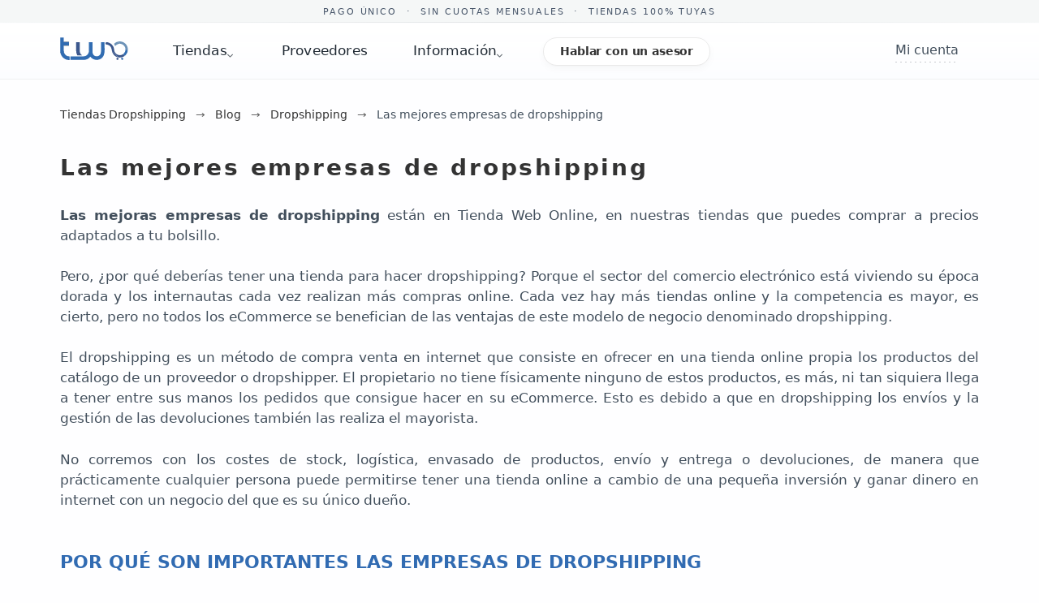

--- FILE ---
content_type: text/html; charset=utf-8
request_url: https://www.tiendawebonline.es/blog/dropshipping/las-mejores-empresas-de-dropshipping
body_size: 22761
content:
    <!doctype html>
<html lang="es-ES">
	

<head>
    
        <style>
  /* Contenedor completo del splash */
  #tw-fcp-splash {
    position: fixed;
    inset: 0;
    background: #0b1a32;
    display: flex;
    align-items: center;
    justify-content: center;
    z-index: 999999;
    opacity: 1;
    contain: paint;
  }

  /* Texto original del Splash */
  #tw-fcp-logo-text {
    font-family: system-ui, -apple-system, BlinkMacSystemFont, "Segoe UI", sans-serif;
    font-size: 2.2rem;
    font-weight: 800;
    letter-spacing: 0.08em;
    text-transform: uppercase;
    color: #ffffff;
  }

  #tw-fcp-logo-text span.tw-accent {
    color: #3a8af8;
  }

  /* Ocultación instantánea (Lighthouse-friendly) */
  .tw-fcp-hide {
    opacity: 0 !important;
    pointer-events: none !important;
    will-change: opacity;
  }
</style>
<meta name='cookiesplus-added' content='true'><script data-keepinline='true' data-cfasync='false'>let cookiesplusCookieValue=null;if(window.cookiesplus_debug){debugger;}
for(let cookie of document.cookie.split(';')){let[cookieName,value]=cookie.trim().split('=');if(cookieName==='cookiesplus'){cookiesplusCookieValue=decodeURIComponent(value);break;}}
if(cookiesplusCookieValue===null){console.log('%ccookiesplus cookie doesn\'t exist','background: red; color: white');throw new Error('cookiesplus cookie not found');}
try{cookiesplusCookieValue=JSON.parse(cookiesplusCookieValue);}catch(e){console.error('Failed to parse cookiesplus cookie value',e);throw new Error('Invalid cookiesplus cookie value');}
const defaultConsents={'ad_storage':false,'ad_user_data':false,'ad_personalization':false,'analytics_storage':false,'functionality_storage':false,'personalization_storage':false,'security_storage':false,};Object.keys(defaultConsents).forEach(function(key){window[key]=false;});if(cookiesplusCookieValue&&cookiesplusCookieValue.consents){const cookiesplusConsents=Object.keys(cookiesplusCookieValue.consents).filter(v=>v.startsWith('cookiesplus-finality'));cookiesplusConsents.forEach(function(key){const consent_type=cookiesplusCookieValue.consent_mode?.[key]?.consent_type;if(typeof cookiesplusCookieValue.consents!=='undefined'&&typeof cookiesplusCookieValue.consents[key]!=='undefined'&&cookiesplusCookieValue.consents[key]==='on'&&consent_type){Object.entries(consent_type).forEach(([innerKey,value])=>{if(value){window[innerKey]=true;}});}});}
window.dataLayer=window.dataLayer||[];function gtag(){dataLayer.push(arguments);}
gtag('consent','default',{'ad_storage':'denied','ad_user_data':'denied','ad_personalization':'denied','analytics_storage':'denied','functionality_storage':'denied','personalization_storage':'denied','security_storage':'denied','wait_for_update':500});gtag('consent','update',{'ad_storage':window.ad_storage?'granted':'denied','ad_user_data':window.ad_user_data?'granted':'denied','ad_personalization':window.ad_personalization?'granted':'denied','analytics_storage':window.analytics_storage?'granted':'denied','functionality_storage':window.functionality_storage?'granted':'denied','personalization_storage':window.personalization_storage?'granted':'denied','security_storage':window.security_storage?'granted':'denied',});if(cookiesplusCookieValue.consent_mode){if(cookiesplusCookieValue.consent_mode['url_passthrough']!==undefined){gtag('set','url_passthrough',cookiesplusCookieValue.consent_mode['url_passthrough']);}
if(cookiesplusCookieValue.consent_mode['ads_data_redaction']!==undefined){gtag('set','ads_data_redaction',cookiesplusCookieValue.consent_mode['ads_data_redaction']);}}</script><script>
(function () {
  var splash = document.createElement('div');
  splash.id = 'tw-fcp-splash';

  var inner = document.createElement('div');
  inner.id = 'tw-fcp-logo-text';
  inner.innerHTML = 'T<span class="tw-accent">W</span>O';

  splash.appendChild(inner);

  function injectSplash() {
    if (document.body) {
      document.body.insertBefore(splash, document.body.firstChild);
    } else {
      document.documentElement.appendChild(splash);
    }
  }

  injectSplash();

  // Ocultar el splash en cuanto el primer frame esté estable
  requestAnimationFrame(function () {
    requestAnimationFrame(function () {
      splash.classList.add('tw-fcp-hide');
    });
  });
})();
</script>
<style id="tw-critical-css">
/* === Critical: Cabecera Menu === */
html,body{font-family:system-ui,-apple-system,BlinkMacSystemFont,"Segoe UI",Roboto,Arial,sans-serif;}@media (max-width:1024px){body,html{height:100%;margin:0;min-height:100%;padding:0}*,::before,::after{box-sizing:border-box}body{font-size:18px;font-style:normal;font-weight:400;line-height:1.5em;letter-spacing:0;text-transform:none;color:#424f5c}body:not(#index) header{margin-bottom:20px}#header{position:fixed;top:0;left:0;right:0;z-index:1000;background:linear-gradient(to bottom,rgba(255,255,255,.92),rgba(245,248,252,.9));backdrop-filter:saturate(1.8) blur(20px);-webkit-backdrop-filter:saturate(1.8) blur(20px)}body:not(#index) #main-content{padding:50px 0 50px!important}#product .page-width {margin: 4px auto 0 !important}main{padding-top:49px}.elementor-element-571eea0{padding:.6em 1em .55em .9em;display:flex;position:static}.elementor-element-571eea0>.elementor-container>.elementor-row{display:flex;flex-wrap:wrap;justify-content:space-between;width:100%}.elementor-element-571eea0>div{display:flex;margin-left:auto;margin-right:auto;position:static;width:100%}.elementor-element-a155aec{display:flex;position:static}.elementor-element-a155aec>div{align-items:center;display:flex;position:static}.elementor-element-a155aec>.elementor-column-wrap>.elementor-widget-wrap{display:flex;align-content:center;flex-wrap:wrap;width:100%}.elementor-element-8931973{visibility:visible;align-self:center;margin-bottom:0;position:static;width:auto;max-width:100%;display:inline-block;color:#333}.elementor-element-c48908a .header_logo_img{display:inline-block;vertical-align:top;padding:1px 0 0}.elementor-element-c48908a img.logo{display:block}.elementor-element-c48908a{margin:1px 0 0 14px;width:auto;position:static}.elementor-element-8850918{margin-left:auto;display:flex;position:static}.elementor-element-8850918>.elementor-column-wrap{width:100%;align-items:center;display:flex;position:static}.elementor-element-8850918 .elementor-widget-wrap{display:flex;align-content:center;justify-content:flex-end;flex-wrap:wrap;position:static;width:100%}.elementor-widget-pkmyaccount{display:block}.elementor-element-0d5e2a0 .pk-ce-widget{justify-content:center;display:flex}.dib{display:inline-block;vertical-align:top}.user-select{margin:0;position:relative}.current-item{align-items:center;display:flex;flex-direction:row;justify-content:center;color:#999}.pk-ce-widget svg{width:30px;height:30px;display:inline-block}.elementor-43010000 .elementor-element.elementor-element-0d5e2a0 .header-item-counter{display:block;text-align:center;letter-spacing:0}.elementor-element-0d5e2a0{position:static;align-self:center;width:auto;max-width:100%;display:inline-block}.elementor-element-0d5e2a0>.elementor-widget-container{margin:0 5px 0 16px}.elementor-43010000 .elementor-element.elementor-element-a155aec.elementor-column>.elementor-column-wrap>.elementor-widget-wrap{justify-content:flex-start}.elementor-43010000 .elementor-element.elementor-element-8850918.elementor-column>.elementor-column-wrap>.elementor-widget-wrap{justify-content:flex-end}.current-item[data-pktabname="el-myaccount"]{position:absolute;opacity:0;width:0;height:0;overflow:hidden}.pk-sub-menu.collapse{display:none}.pk-sub-menu.collapse.in,.pk-sub-menu.collapsing{display:block}.pk-menu-horizontal .top-menu{position:absolute;display:flex;width:100%}.pk-menu-horizontal li.level-1{width:100%;overflow:hidden}.pk-menu-horizontal .parent>a>span:last-child{position:absolute;right:0;transform:translateY(-50%);width:15%}}
.elementor-43010000 .elementor-element.elementor-element-5a816cd{margin-top:0;margin-bottom:0;padding:0}.elementor-43010000 .elementor-element.elementor-element-a155aec.elementor-column .elementor-column-wrap{align-items:center}.elementor-43010000 .elementor-element.elementor-element-a155aec.elementor-column>.elementor-column-wrap>.elementor-widget-wrap{align-content:center;justify-content:space-between}.elementor-43010000 .elementor-element.elementor-element-a155aec>.elementor-column-wrap>.elementor-widget-wrap>.elementor-widget:not(.elementor-widget__width-auto):not(.elementor-widget__width-initial):not(:last-child):not(.elementor-absolute){margin-bottom:0}.elementor-43010000 .elementor-element.elementor-element-a155aec>.elementor-element-populated{margin:0;padding:0!important}.elementor-element-8931973 .icon_menu svg{color:rgba(0,0,0,.8);width:29px;height:29px;border-width:0!important;padding:5px;margin:0;display:block}.elementor-43010000 .elementor-element.elementor-element-8931973{width:auto;max-width:auto}.elementor-43010000 .elementor-element.elementor-element-8850918.elementor-column .elementor-column-wrap{align-items:center}.elementor-43010000 .elementor-element.elementor-element-8850918.elementor-column>.elementor-column-wrap>.elementor-widget-wrap{align-content:center;justify-content:space-between}.elementor-43010000 .elementor-element.elementor-element-8850918>.elementor-element-populated{margin:0;padding:0!important}.elementor-widget-pkmyaccount .pk-ce-widget{justify-content:center;display:flex}.elementor-43010000 .elementor-element.elementor-element-0d5e2a0 .user-select .current-item{flex-direction:row;color:#999999}.elementor-43010000 .elementor-element.elementor-element-0d5e2a0 .current-item{padding:0}.elementor-widget-pkcart .pk-ce-widget{justify-content:flex-end;display:flex}.elementor-43010000 .elementor-element.elementor-element-0d5e2a0 .user-select .current-item svg{width:20px;height:20px;color:rgba(0,0,0,.8);background-color:#ffffff00}.elementor-43010000 .elementor-element.elementor-element-0d5e2a0 .header-item-counter{background-color:#316bb2;color:#fff;font-size:10px;line-height:13px;border-radius:50%;width:14px;height:14px;min-width:14px;padding:0;margin:0 -2px 0 2px}.elementor-43010000 .elementor-element.elementor-element-0d5e2a0 .dd_container{width:200px;min-width:200px}.elementor-43010000 .elementor-element.elementor-element-0d5e2a0>.elementor-widget-container{margin:0 0 0 10px}.elementor-43010000 .elementor-element.elementor-element-0d5e2a0{width:auto;max-width:auto;align-self:center}
@media(max-width:767px){.elementor-43010000 .elementor-element.elementor-element-a155aec.elementor-column>.elementor-column-wrap>.elementor-widget-wrap{justify-content:flex-start}.elementor-43010000 .elementor-element.elementor-element-a155aec>.elementor-element-populated{margin:0;padding:0!important}.elementor-43010000 .elementor-element.elementor-element-8931973{width:auto;max-width:auto;align-self:center}.elementor-43010000 .elementor-element.elementor-element-8850918.elementor-column>.elementor-column-wrap>.elementor-widget-wrap{justify-content:flex-end}.elementor-43010000 .elementor-element.elementor-element-8850918>.elementor-element-populated{margin:0;padding:0!important}.elementor-43010000 .elementor-element.elementor-element-0d5e2a0>.elementor-widget-container{margin:0 5px 0 16px}.elementor-43010000 .elementor-element.elementor-element-0d5e2a0{align-self:center}}


</style>

		<link rel="stylesheet" href="https://www.tiendawebonline.es/themes/alysum/assets/css/theme.css?5" media="all">
		
		<link rel="stylesheet" href="/modules/creativeelements/views/css/frontend.min.css?v=2.5.0-in-stock" media="all">
		
		<link rel="stylesheet" href="/modules/creativeelements/views/css/ce/4010000.css?v=1767098095" media="all">
		
		<link rel="stylesheet" href="/modules/creativeelements/views/lib/animations/animations.min.css?v=2.5.0-in-stock" media="all">
		
		<link rel="stylesheet" href="/modules/creativeelements/views/css/ce/1-global.css?v=1678212223" media="all">
		<link rel="stylesheet" href="https://www.tiendawebonline.es/themes/alysum/modules/productcomments/views/css/productcomments.css" media="all">
		
		
		<link rel="stylesheet" href="https://www.tiendawebonline.es/modules/ets_cfultimate/views/css/style.css" media="all">
		<link rel="stylesheet" href="https://www.tiendawebonline.es/modules/cookiesplus/views/css/cookiesplus.css" media="all">
		
		
		
		
		<link rel="stylesheet" href="https://www.tiendawebonline.es/themes/alysum/modules/ph_simpleblog/views/css/ph_simpleblog-17.css" media="all">
		
		<link rel="stylesheet" href="https://www.tiendawebonline.es/modules/pkelements/views/css/style.css" media="all">
		
		
		<link rel="stylesheet" href="https://www.tiendawebonline.es/modules/pkthemesettings/views/css/styles.css" media="all">
		<link rel="stylesheet" href="https://www.tiendawebonline.es/modules/pkthemesettings/views/css/dynamic/generatedcss1.css" media="all">
		
		<link rel="stylesheet" href="https://www.tiendawebonline.es/themes/alysum/assets/css/custom.css" media="all">
	
	


	<script>
			var ceFrontendConfig = {"environmentMode":{"edit":false,"wpPreview":false},"is_rtl":false,"breakpoints":{"xs":0,"sm":480,"md":768,"lg":1025,"xl":1440,"xxl":1600},"version":"2.5.0-in-stock","urls":{"assets":"\/modules\/creativeelements\/views\/"},"productQuickView":0,"settings":{"general":{"elementor_global_image_lightbox":"1","elementor_enable_lightbox_in_editor":"yes"}},"post":{"id":0,"title":"TODO","excerpt":""}};
			var tw_proveedorinfo_ajax_url = "https:\/\/www.tiendawebonline.es\/module\/tw_proveedorinfo\/ajax";
		</script>



  <meta charset="utf-8">



  <title>
                  Las mejores empresas de dropshipping - TiendaWebOnline
              </title>
  
  <meta name="description" content="Las mejoras empresas de dropshipping están en Tienda Web Online, en nuestras tiendas que puedes comprar a precios adaptados a tu bolsillo.">
    <meta name="viewport" content="width=device-width, initial-scale=1">
  <meta name="author" content="TiendaWebOnline.es">
  <meta name="copyright" content="TiendaWebOnline.es">
  <meta name="application-name" content="TiendaWebOnline.es">
      <meta name="application-version" content="210815804">
    
  
    <script type="application/ld+json">
  {
    "@context": "https://schema.org",
    "@type": "Organization",
    "name" : "TiendaWebOnline",
    "url" : "https://www.tiendawebonline.es/",
          "logo": {
        "@type": "ImageObject",
        "url":"https://www.tiendawebonline.es/img/logo-1680201447.jpg"
      }
      }
</script>

<script type="application/ld+json">
  {
    "@context": "https://schema.org",
    "@type": "WebPage",
    "isPartOf": {
      "@type": "WebSite",
      "url":  "https://www.tiendawebonline.es/",
      "name": "TiendaWebOnline"
    },
    "name": "TiendaWebOnline",
    "url":  "https://www.tiendawebonline.es/blog/dropshipping/las-mejores-empresas-de-dropshipping"
  }
</script>


  <script type="application/ld+json">
    {
      "@context": "https://schema.org",
      "@type": "BreadcrumbList",
      "itemListElement": [
                  {
            "@type": "ListItem",
            "position": 1,
            "name": "Tiendas Dropshipping",
            "item": "https://www.tiendawebonline.es/"
          },                  {
            "@type": "ListItem",
            "position": 2,
            "name": "Blog",
            "item": "https://www.tiendawebonline.es/blog"
          },                  {
            "@type": "ListItem",
            "position": 3,
            "name": "Dropshipping",
            "item": "https://www.tiendawebonline.es/blog/dropshipping"
          },                  {
            "@type": "ListItem",
            "position": 4,
            "name": "Las mejores empresas de dropshipping",
            "item": "https://www.tiendawebonline.es/blog/dropshipping/las-mejores-empresas-de-dropshipping"
          }              ]
    }
  </script>
  
  

  
    
  

  
    <meta property="og:url" content="https://www.tiendawebonline.es/blog/dropshipping/las-mejores-empresas-de-dropshipping">
    <meta property="og:title" content="TiendaWebOnline">
    <meta property="og:locale" content="es-ES">
    <meta property="og:site_name" content="TiendaWebOnline">
          <meta property="og:type" content="website">
      <meta property="og:description" content="">
      <meta property="og:image" content="https://www.tiendawebonline.es/img/logo-1680201447.jpg">
          

  
    <link rel="canonical" href="https://www.tiendawebonline.es/blog/dropshipping/las-mejores-empresas-de-dropshipping">
  

  
  



  <link rel="icon" type="image/vnd.microsoft.icon" href="https://www.tiendawebonline.es/img/favicon.ico?1682071313">
  <link rel="icon shortcut" type="image/x-icon" href="https://www.tiendawebonline.es/img/favicon.ico?1682071313">




  <script>
    var C_P_CMS_PAGE = 16;
    var C_P_CONSENT_DOWNLOAD = "https:\/\/www.tiendawebonline.es\/module\/cookiesplus\/front";
    var C_P_COOKIE_CONFIG = {"1":{"cookies":[{"name":"cookiesplus"},{"name":"PrestaShop-#"},{"name":"rc::a"},{"name":"rc::c"}]},"2":{"cookies":[{"name":"twk_uuid_#"}]},"3":{"cookies":[{"name":"collect"},{"name":"r\/collect"},{"name":"TawkConnectionTime"},{"name":"_ga"},{"name":"_gat"},{"name":"_gat_gtag_UA_*"},{"name":"_ga_#"},{"name":"_gd#"},{"name":"_gid"}],"consent_type":{"analytics_storage":"true"},"firingEvent":""},"4":{"cookies":[{"name":"ads\/ga-audiences"},{"name":"NID"}],"consent_type":{"ad_storage":"true","ad_user_data":"true","ad_personalization":"true"},"firingEvent":""}};
    var C_P_COOKIE_VALUE = "{}";
    var C_P_DATE = "2026-01-21 12:42:09";
    var C_P_DISPLAY_AGAIN = 3;
    var C_P_DOMAIN = ".tiendawebonline.es";
    var C_P_EXPIRY = 365;
    var C_P_FINALITIES_COUNT = 4;
    var C_P_NOT_AVAILABLE_OUTSIDE_EU = 1;
    var C_P_OVERLAY = "1";
    var C_P_OVERLAY_OPACITY = "0.5";
    var C_P_REFRESH = 0;
    var PS_COOKIE_SAMESITE = "Lax";
    var PS_COOKIE_SECURE = 1;
    var ph_sharing_img = "https:\/\/www.tiendawebonline.es";
    var ph_sharing_name = "Las mejores empresas de dropshipping";
    var ph_sharing_url = "https:\/\/www.tiendawebonline.es\/blog\/dropshipping\/las-mejores-empresas-de-dropshipping";
    var ph_simpleblog_ajax = "https:\/\/www.tiendawebonline.es\/module\/ph_simpleblog\/ajax";
    var ph_simpleblog_token = "f1df8d9fe2f31cf401222430c5c5e4e6";
    var pkelements = {"controller":"https:\/\/www.tiendawebonline.es\/module\/pkelements\/actions","searchController":"https:\/\/www.tiendawebonline.es\/module\/pkelements\/search","formsController":"https:\/\/www.tiendawebonline.es\/module\/pkelements\/forms"};
    var pktheme = {"presets_preset":"alysum","gs_admin_link":true,"gs_totop":true,"gs_cookie_message":false,"gs_cookie_pages":16,"gs_cookie_link":"\/info\/16-politica-de-cookies","gs_popup_search":true,"gs_latin_ext":false,"gs_cyrillic":false,"header_builder":"alysum-header","header_builder_mobile":"mobile-header","header_sticky":false,"header_sticky_class":"is-sticky","footer_builder":1,"hp_builder":"alysum-home","cp_builder_layout":0,"cp_page_width":"fixed","cp_listing_view":false,"cp_view_switcher":false,"cp_cols_switcher":false,"cp_perpage":false,"cp_category_preview":false,"cp_subcategories":false,"cp_category_description":true,"cp_collapse_filter":true,"cp_items_width":{"grid-template-columns":200},"cp_item_gap":{"grid-column-gap":60},"pp_builder_layout":0,"pp_share":false,"pp_countdown":true,"pp_innnerzoom":false,"pp_updownbuttons":false,"pp_builder_thumbs":true,"pp_product_tabs":true,"pp_details_tab":"1","pp_description_tab":true,"pp_vertical_tabs":false,"pp_viewed_products":false,"pp_category_products":true,"pp_crosselling":false,"pp_accessories":false,"cont_layout":-1,"cont_show_map":false,"cont_map_zoom_level":"10","cont_map_custom_style":false,"cont_longitude":"-0.4932303","cont_latitude":"39.4240166","cont_map_provider":"leaflet","cont_leaflet_api_key":null,"cont_google_api_key":null,"cont_address_block":true,"cont_email_block":true,"cont_phones_block":true,"cont_service_block":false,"pm_details_layout_type":0,"pm_details_layout":"pm_details_layout4","pm_qw_button":true,"pm_atc_button":true,"pm_colors":false,"pm_labels":true,"pm_countdown":true,"pm_hover_image":false,"pm_hover_image_number":"3","pm_filter_image":true,"pm_title":true,"pm_image_type":"home_default","pm_title_multiline":true,"pm_brand":true,"pm_desc":false,"pm_price":true,"pm_stars":true,"pm_attr":0,"pm_feature":-1,"sharing_facebook":false,"sharing_twitter":false,"sharing_pinterest":false,"sharing_email":false,"sharing_whatsapp":false,"sharing_telegram":false,"sharing_tumblr":false,"sharing_linkedin":false,"sharing_reddit":false,"mt_countdown":false,"mt_date_until":"2023-06-08","mt_notify":false,"breakpoints":{"mobile":768,"tablet":1024,"laptop":1280}};
    var prestashop = {"cart":{"products":[],"totals":{"total":{"type":"total","label":"Total","amount":0,"value":"0,00\u00a0\u20ac"},"total_including_tax":{"type":"total","label":"Total (iva incl.)","amount":0,"value":"0,00\u00a0\u20ac"},"total_excluding_tax":{"type":"total","label":"Total (iva no incl.)","amount":0,"value":"0,00\u00a0\u20ac"}},"subtotals":{"products":{"type":"products","label":"Total parcial","amount":0,"value":"0,00\u00a0\u20ac"},"discounts":null,"shipping":{"type":"shipping","label":"Env\u00edo","amount":0,"value":""},"tax":{"type":"tax","label":"IVA","amount":0,"value":"0,00\u00a0\u20ac"}},"products_count":0,"summary_string":"0 art\u00edculos","vouchers":{"allowed":0,"added":[]},"discounts":[],"minimalPurchase":0,"minimalPurchaseRequired":""},"currency":{"id":1,"name":"Euro","iso_code":"EUR","iso_code_num":"978","sign":"\u20ac"},"customer":{"lastname":null,"firstname":null,"email":null,"birthday":null,"newsletter":null,"newsletter_date_add":null,"optin":null,"website":null,"company":null,"siret":null,"ape":null,"is_logged":false,"gender":{"type":null,"name":null},"addresses":[]},"language":{"name":"Espa\u00f1ol (Spanish)","iso_code":"es","locale":"es-ES","language_code":"es","is_rtl":0,"date_format_lite":"d\/m\/Y","date_format_full":"d\/m\/Y H:i:s","id":1},"page":{"title":"","canonical":"https:\/\/www.tiendawebonline.es\/blog\/dropshipping\/las-mejores-empresas-de-dropshipping","meta":{"title":"TiendaWebOnline","description":"","keywords":"","robots":"index"},"page_name":"module-ph_simpleblog-single","body_classes":{"lang-es":true,"lang-rtl":false,"country-ES":true,"currency-EUR":true,"layout-full-width":true,"page-":true,"tax-display-enabled":true,"page-customer-account":false,"blog-for-prestashop-single-308":true},"admin_notifications":[],"password-policy":{"feedbacks":{"0":"Muy d\u00e9bil","1":"D\u00e9bil","2":"Promedio","3":"Fuerte","4":"Muy fuerte","Straight rows of keys are easy to guess":"Una serie seguida de teclas de la misma fila es f\u00e1cil de adivinar","Short keyboard patterns are easy to guess":"Los patrones de teclado cortos son f\u00e1ciles de adivinar","Use a longer keyboard pattern with more turns":"Usa un patr\u00f3n de teclado m\u00e1s largo y con m\u00e1s giros","Repeats like \"aaa\" are easy to guess":"Las repeticiones como \u00abaaa\u00bb son f\u00e1ciles de adivinar","Repeats like \"abcabcabc\" are only slightly harder to guess than \"abc\"":"Las repeticiones como \"abcabcabc\" son solo un poco m\u00e1s dif\u00edciles de adivinar que \"abc\"","Sequences like abc or 6543 are easy to guess":"Sequences like \"abc\" or \"6543\" are easy to guess","Recent years are easy to guess":"Los a\u00f1os recientes son f\u00e1ciles de adivinar","Dates are often easy to guess":"Las fechas suelen ser f\u00e1ciles de adivinar","This is a top-10 common password":"Esta es una de las 10 contrase\u00f1as m\u00e1s comunes","This is a top-100 common password":"Esta es una de las 100 contrase\u00f1as m\u00e1s comunes","This is a very common password":"Esta contrase\u00f1a es muy com\u00fan","This is similar to a commonly used password":"Esta contrase\u00f1a es similar a otras contrase\u00f1as muy usadas","A word by itself is easy to guess":"Una palabra que por s\u00ed misma es f\u00e1cil de adivinar","Names and surnames by themselves are easy to guess":"Los nombres y apellidos completos son f\u00e1ciles de adivinar","Common names and surnames are easy to guess":"Los nombres comunes y los apellidos son f\u00e1ciles de adivinar","Use a few words, avoid common phrases":"Usa varias palabras, evita frases comunes","No need for symbols, digits, or uppercase letters":"No se necesitan s\u00edmbolos, d\u00edgitos o letras may\u00fasculas","Avoid repeated words and characters":"Evita repetir palabras y caracteres","Avoid sequences":"Evita secuencias","Avoid recent years":"Evita a\u00f1os recientes","Avoid years that are associated with you":"Evita a\u00f1os que puedan asociarse contigo","Avoid dates and years that are associated with you":"Evita a\u00f1os y fechas que puedan asociarse contigo","Capitalization doesn't help very much":"Las may\u00fasculas no ayudan mucho","All-uppercase is almost as easy to guess as all-lowercase":"Todo en may\u00fasculas es casi tan f\u00e1cil de adivinar como en min\u00fasculas","Reversed words aren't much harder to guess":"Las palabras invertidas no son mucho m\u00e1s dif\u00edciles de adivinar","Predictable substitutions like '@' instead of 'a' don't help very much":"Predictable substitutions like \"@\" instead of \"a\" don't help very much","Add another word or two. Uncommon words are better.":"A\u00f1ade una o dos palabras m\u00e1s. Es mejor usar palabras poco habituales."}}},"shop":{"name":"TiendaWebOnline","logo":"https:\/\/www.tiendawebonline.es\/img\/logo-1680201447.jpg","stores_icon":"https:\/\/www.tiendawebonline.es\/img\/logo_stores.png","favicon":"https:\/\/www.tiendawebonline.es\/img\/favicon.ico"},"core_js_public_path":"\/themes\/","urls":{"base_url":"https:\/\/www.tiendawebonline.es\/","current_url":"https:\/\/www.tiendawebonline.es\/blog\/dropshipping\/las-mejores-empresas-de-dropshipping","shop_domain_url":"https:\/\/www.tiendawebonline.es","img_ps_url":"https:\/\/www.tiendawebonline.es\/img\/","img_cat_url":"https:\/\/www.tiendawebonline.es\/img\/c\/","img_lang_url":"https:\/\/www.tiendawebonline.es\/img\/l\/","img_prod_url":"https:\/\/www.tiendawebonline.es\/img\/p\/","img_manu_url":"https:\/\/www.tiendawebonline.es\/img\/m\/","img_sup_url":"https:\/\/www.tiendawebonline.es\/img\/su\/","img_ship_url":"https:\/\/www.tiendawebonline.es\/img\/s\/","img_store_url":"https:\/\/www.tiendawebonline.es\/img\/st\/","img_col_url":"https:\/\/www.tiendawebonline.es\/img\/co\/","img_url":"https:\/\/www.tiendawebonline.es\/themes\/alysum\/assets\/img\/","css_url":"https:\/\/www.tiendawebonline.es\/themes\/alysum\/assets\/css\/","js_url":"https:\/\/www.tiendawebonline.es\/themes\/alysum\/assets\/js\/","pic_url":"https:\/\/www.tiendawebonline.es\/upload\/","theme_assets":"https:\/\/www.tiendawebonline.es\/themes\/alysum\/assets\/","pages":{"address":"https:\/\/www.tiendawebonline.es\/direccion","addresses":"https:\/\/www.tiendawebonline.es\/direcciones","authentication":"https:\/\/www.tiendawebonline.es\/iniciar-sesion","manufacturer":"https:\/\/www.tiendawebonline.es\/brands","cart":"https:\/\/www.tiendawebonline.es\/carrito","category":"https:\/\/www.tiendawebonline.es\/index.php?controller=category","cms":"https:\/\/www.tiendawebonline.es\/index.php?controller=cms","contact":"https:\/\/www.tiendawebonline.es\/contacto","discount":"https:\/\/www.tiendawebonline.es\/descuento","guest_tracking":"https:\/\/www.tiendawebonline.es\/seguimiento-pedido-invitado","history":"https:\/\/www.tiendawebonline.es\/historial-compra","identity":"https:\/\/www.tiendawebonline.es\/datos-personales","index":"https:\/\/www.tiendawebonline.es\/","my_account":"https:\/\/www.tiendawebonline.es\/mi-cuenta","order_confirmation":"https:\/\/www.tiendawebonline.es\/confirmacion-pedido","order_detail":"https:\/\/www.tiendawebonline.es\/index.php?controller=order-detail","order_follow":"https:\/\/www.tiendawebonline.es\/seguimiento-pedido","order":"https:\/\/www.tiendawebonline.es\/pedido","order_return":"https:\/\/www.tiendawebonline.es\/index.php?controller=order-return","order_slip":"https:\/\/www.tiendawebonline.es\/facturas-abono","pagenotfound":"https:\/\/www.tiendawebonline.es\/pagina-no-encontrada","password":"https:\/\/www.tiendawebonline.es\/recuperar-contrase\u00f1a","pdf_invoice":"https:\/\/www.tiendawebonline.es\/index.php?controller=pdf-invoice","pdf_order_return":"https:\/\/www.tiendawebonline.es\/index.php?controller=pdf-order-return","pdf_order_slip":"https:\/\/www.tiendawebonline.es\/index.php?controller=pdf-order-slip","prices_drop":"https:\/\/www.tiendawebonline.es\/ofertas","product":"https:\/\/www.tiendawebonline.es\/index.php?controller=product","registration":"https:\/\/www.tiendawebonline.es\/index.php?controller=registration","search":"https:\/\/www.tiendawebonline.es\/busqueda","sitemap":"https:\/\/www.tiendawebonline.es\/mapa-del-sitio","stores":"https:\/\/www.tiendawebonline.es\/tiendas","supplier":"https:\/\/www.tiendawebonline.es\/proveedor","brands":"https:\/\/www.tiendawebonline.es\/brands","register":"https:\/\/www.tiendawebonline.es\/index.php?controller=registration","order_login":"https:\/\/www.tiendawebonline.es\/pedido?login=1"},"alternative_langs":[],"actions":{"logout":"https:\/\/www.tiendawebonline.es\/?mylogout="},"no_picture_image":{"bySize":{"cart_default":{"url":"https:\/\/www.tiendawebonline.es\/img\/p\/es-default-cart_default.jpg","width":80,"height":80},"small_default":{"url":"https:\/\/www.tiendawebonline.es\/img\/p\/es-default-small_default.jpg","width":150,"height":150},"medium_default":{"url":"https:\/\/www.tiendawebonline.es\/img\/p\/es-default-medium_default.jpg","width":480,"height":480},"home_default":{"url":"https:\/\/www.tiendawebonline.es\/img\/p\/es-default-home_default.jpg","width":550,"height":550},"large_default":{"url":"https:\/\/www.tiendawebonline.es\/img\/p\/es-default-large_default.jpg","width":800,"height":800}},"small":{"url":"https:\/\/www.tiendawebonline.es\/img\/p\/es-default-cart_default.jpg","width":80,"height":80},"medium":{"url":"https:\/\/www.tiendawebonline.es\/img\/p\/es-default-medium_default.jpg","width":480,"height":480},"large":{"url":"https:\/\/www.tiendawebonline.es\/img\/p\/es-default-large_default.jpg","width":800,"height":800},"legend":""}},"configuration":{"display_taxes_label":true,"display_prices_tax_incl":false,"is_catalog":false,"show_prices":true,"opt_in":{"partner":false},"quantity_discount":{"type":"discount","label":"Descuento unitario"},"voucher_enabled":0,"return_enabled":0},"field_required":[],"breadcrumb":{"links":[{"title":"Tiendas Dropshipping","url":"https:\/\/www.tiendawebonline.es\/"},{"title":"Blog","url":"https:\/\/www.tiendawebonline.es\/blog"},{"title":"Dropshipping","url":"https:\/\/www.tiendawebonline.es\/blog\/dropshipping"},{"title":"Las mejores empresas de dropshipping","url":"https:\/\/www.tiendawebonline.es\/blog\/dropshipping\/las-mejores-empresas-de-dropshipping"}],"count":4},"link":{"protocol_link":"https:\/\/","protocol_content":"https:\/\/"},"time":1768995729,"static_token":"2adf7b7401483d17a819cd89c124df10","token":"c67cedb26adbdbcd40c7422acf7e2257","debug":false};
    var psemailsubscription_subscription = "https:\/\/www.tiendawebonline.es\/module\/ps_emailsubscription\/subscription";
  </script>


<link rel="stylesheet"
      href="/modules/creativeelements/views/lib/font-awesome/css/font-awesome.min.css"
      media="print"
      onload="this.media='all'">
<noscript>
  <link rel="stylesheet" href="/modules/creativeelements/views/lib/font-awesome/css/font-awesome.min.css">
</noscript>






<!-- GA4 base · NO lazy -->
<script async src="https://www.googletagmanager.com/gtag/js?id=G-SNX9BDE7YE"></script>
<script>
  window.dataLayer = window.dataLayer || [];
  function gtag(){dataLayer.push(arguments);}
  gtag('js', new Date());
  gtag('config', 'G-SNX9BDE7YE', {
    send_page_view: true
  });
</script>

<script>(function(){window.dataLayer=window.dataLayer||[];window.dataLayer.push({event:"gtm.lazy.init",gtm_start:(new Date).getTime()});function t(t){var e=t.target&&t.target.closest?t.target.closest("a"):null;if(!e)return;window.dataLayer.push({event:"early_click",click_url:e.href||"",click_text:((e.innerText||"")+"").trim(),click_id:e.id||"",click_classes:e.className||""})}document.addEventListener("click",t,!0);var e=!1;function i(){if(e)return;e=!0;var t=document.createElement("script");t.src="https://www.googletagmanager.com/gtm.js?id=GTM-TBD4M3T";t.async=!0;document.head.appendChild(t);window.dataLayer.push({event:"gtm.lazy_pageview"})}["mousedown","touchstart"].forEach(function(t){window.addEventListener(t,i,{once:!0,capture:!0})});setTimeout(i,1800)})();</script>


<script>
function trackAddToCart(element) {
  var productId = element.getAttribute('data-product-id');
  var productName = element.getAttribute('data-product-name');

  window.dataLayer = window.dataLayer || [];
  window.dataLayer.push({
    'event': 'add_to_cart',
    'ecommerce': {
      'currency': 'EUR',
      'value': 0,
      'items': [{
        'item_id': productId,
        'item_name': productName
      }]
    }
  });

  if (typeof prestashop !== 'undefined') {
    prestashop.emit('clickQuickViewAddToCart', {productId: productId});
  }
}
</script>




  <script type="text/javascript">
    var url_basic_ets = 'https://www.tiendawebonline.es/';
    var link_contact_ets = 'https://www.tiendawebonline.es/module/ets_cfultimate/contact';
    var ets_cfu_recaptcha_enabled = 1;
    var ets_cfu_iso_code = 'es';
    var ets_cfu_locale = 'es';
            var ets_cfu_recaptcha_v3 = 0;
        var ets_cfu_recaptcha_key = "6LdHslEpAAAAAAffVIRxyMjKYElgRRgbVv1pGFar";
                var hidden_reference = 1;
    </script>
<style>div#cookiesplus-modal,#cookiesplus-modal>div,#cookiesplus-modal p{background-color:#fff !important}#cookiesplus-modal>div,#cookiesplus-modal p{color:#000 !important}#cookiesplus-modal button.cookiesplus-accept,#cookiesplus-modal button.cookiesplus-accept-encourage{background-color:#20bf6b}#cookiesplus-modal button.cookiesplus-accept,#cookiesplus-modal button.cookiesplus-accept-encourage{border:1px solid #20bf6b}#cookiesplus-modal button.cookiesplus-accept,#cookiesplus-modal button.cookiesplus-accept-encourage{color:#fff}#cookiesplus-modal button.cookiesplus-accept,#cookiesplus-modal button.cookiesplus-accept-encourage{font-size:16px}#cookiesplus-modal button.cookiesplus-more-information{background-color:#fff}#cookiesplus-modal button.cookiesplus-more-information{border:1px solid #7a7a7a}#cookiesplus-modal button.cookiesplus-more-information{color:#000}#cookiesplus-modal button.cookiesplus-more-information{font-size:16px}#cookiesplus-modal button.cookiesplus-reject,#cookiesplus-modal button.cookiesplus-reject-encourage{background-color:#fff}#cookiesplus-modal button.cookiesplus-reject,#cookiesplus-modal button.cookiesplus-reject-encourage{border:1px solid #7a7a7a}#cookiesplus-modal button.cookiesplus-reject,#cookiesplus-modal button.cookiesplus-reject-encourage{color:#000}#cookiesplus-modal button.cookiesplus-reject,#cookiesplus-modal button.cookiesplus-reject-encourage{font-size:16px}#cookiesplus-modal button.cookiesplus-save:not([disabled]){background-color:#fff}#cookiesplus-modal button.cookiesplus-save:not([disabled]){border:1px solid #7a7a7a}#cookiesplus-modal button.cookiesplus-save:not([disabled]){color:#000}#cookiesplus-modal button.cookiesplus-save{font-size:16px}#cookiesplus-tab{bottom:0;left:0}</style>



    
</head>

<body id="module-ph_simpleblog-single" class="lang-es country-es currency-eur layout-full-width page tax-display-enabled blog-for-prestashop-single-308 pm_details_layout4 category-page-width-fixed hide-updownbuttons pm_filter_image gs-popup-search" data-new-menu="on">

    
        
    

    
        
            	 
	 

<!-- Google Tag Manager (noscript) -->
<noscript><iframe src="https://www.googletagmanager.com/ns.html?id=GTM-TBD4M3T"
height="0" width="0" style="display:none;visibility:hidden"></iframe></noscript>
<!-- End Google Tag Manager (noscript) --> 
	 








	 
<div class="tw-topbar">
  <div class="tw-topbar-inner">
    <span class="tw-topbar-text">
      Pago único <span>·</span> Sin cuotas mensuales <span>·</span> Tiendas 100% tuyas
    </span>
  </div>
</div>
	 
<div id="tw-header-sentinel" aria-hidden="true"></div>
	 
<header id="header">
    
        <template id="mobile-header-template">
                            <div data-elementor-type="page" data-elementor-id="43010000" class="elementor elementor-43010000 elementor-bc-flex-widget" data-elementor-settings="[]">
            <div class="elementor-inner">
                <div class="elementor-section-wrap">
                            <section class="elementor-element elementor-element-571eea0 elementor-section-full_width elementor-section-height-default elementor-section-height-default elementor-section elementor-top-section" data-id="571eea0" data-element_type="section" data-settings="{&quot;background_background&quot;:&quot;classic&quot;}">
                            <div class="elementor-container elementor-column-gap-default">
                <div class="elementor-row">
                <div class="elementor-element elementor-element-a155aec elementor-hidden-desktop elementor-column elementor-col-50 elementor-top-column" data-id="a155aec" data-element_type="column">
            <div class="elementor-column-wrap elementor-element-populated">
                <div class="elementor-widget-wrap">
                <div class="elementor-element elementor-element-8931973 elementor-widget__width-auto elementor-widget-mobile__width-auto elementor-widget elementor-widget-pkmenu" data-id="8931973" data-element_type="widget" data-widget_type="pkmenu.default">
                <div class="elementor-widget-container">
        
<div class="pk-menu-horizontal">
    <div class="icon_menu flex-container align-items-center">
                
    <svg class="svgic">
        <use href="/themes/alysum/assets/img/lib.svg#menu"></use>
    </svg>

    </div>
    <ul id="top-menu" class="pk-top-menu top-menu menu-content page-width container">
                                                                            <li class="level-1  itemtype-elm parent">
                        
												
							<a href="#">
								
																	<span data-target="#top_sub_menu_15854" data-toggle="collapse" class="pk-collapse-icons collapsed">
										<div id="menu_con_sub">Tiendas
    <svg class="svgic">
        <use href="/themes/alysum/assets/img/lib.svg#arrowdown"></use>
    </svg>
</div> 
									</span>
															</a>
												
						
						
				
						
						
						
                                                    <div class="pk-sub-menu menu-dropdown dd_view owl-sub-auto collapse"
                                id="top_sub_menu_15854">
                                                                    <div data-elementor-type="section" data-elementor-id="79010000" class="elementor elementor-79010000 elementor-bc-flex-widget" data-elementor-settings="[]">
            <div class="elementor-inner">
                <div class="elementor-section-wrap">
                            <section class="elementor-element elementor-element-c1d94df elementor-section-boxed elementor-section-height-default elementor-section-height-default elementor-section elementor-top-section" data-id="c1d94df" data-element_type="section">
                            <div class="elementor-container elementor-column-gap-default">
                <div class="elementor-row">
                <div class="elementor-element elementor-element-555e066 elementor-column elementor-col-100 elementor-top-column" data-id="555e066" data-element_type="column">
            <div class="elementor-column-wrap elementor-element-populated">
                <div class="elementor-widget-wrap">
                <div class="elementor-element elementor-element-b6fd747 elementor-widget elementor-widget-html" data-id="b6fd747" data-element_type="widget" data-widget_type="html.default">
                <div class="elementor-widget-container">
        <nav class="tw-submenu-tiendas">

  <div class="tw-submenu-all">
    <a href="/39-tiendas-en-venta">Todas las tiendas</a>
  </div>

  <div class="tw-submenu-cols">

    <div class="tw-submenu-col">
      <div class="tw-submenu-title">Categorías principales</div>
      <ul class="tw-submenu-list">
        <li><a href="/3-electronica">Electrónica</a></li>
        <li><a href="/25-productos-para-mascotas">Productos para mascotas</a></li>
        <li><a href="/12-productos-eroticos">Productos eróticos</a></li>
        <li><a href="/13-perfumeria">Perfumería</a></li>
        <li><a href="/14-deportes">Deportes</a></li>
        <li><a href="/20-regalos-y-merchandising">Regalos y merchandising</a></li>
        <li><a href="/15-productos-dieteticos">Productos dietéticos</a></li>
        <li><a href="/18-bebidas">Bebidas y vinos</a></li>
        <li><a href="/37-bazar-multi-catalogo">Bazar / Multicatálogo</a></li>
      </ul>
    </div>

    <div class="tw-submenu-col">
      <div class="tw-submenu-title">Otros sectores</div>
      <ul class="tw-submenu-list">
        <li><a href="/21-moda-y-complementos">Moda y complementos</a></li>
        <li><a href="/28-decoracion">Decoración</a></li>
        <li><a href="/30-parafarmacia">Parafarmacia</a></li>
        <li><a href="/17-juguetes">Juguetes</a></li>
        <li><a href="/22-iluminacion-led">Iluminación LED</a></li>
        <li><a href="/35-muebles">Muebles</a></li>
        <li><a href="/36-growshop">Growshop</a></li>
        <li><a href="/29-bricolaje-y-ferreteria">Bricolaje y ferretería</a></li>
        <li><a href="/33-aliexpress-dropshipping">AliExpress Dropshipping</a></li>
      </ul>
    </div>

    <div class="tw-submenu-col tw-submenu-col-featured">

      <div class="tw-submenu-title">
        Empieza con buen pie
      </div>

      <ul class="tw-submenu-featured-list">

        <li>
          <a href="/25-productos-para-mascotas">
            <strong>Productos para mascotas</strong>
            <span>Compra recurrente · Alimentación y cuidados</span>
          </a>
        </li>

        <li>
          <a href="/12-productos-eroticos">
            <strong>Productos eróticos</strong>
            <span>Ventas todo el año · Nicho rentable</span>
          </a>
        </li>

        <li>
          <a href="/20-regalos-y-merchandising">
            <strong>Merchandising y regalos</strong>
            <span>Compras por afición · Cliente muy cualificado</span>
          </a>
        </li>

        <li>
          <a href="/21-moda-y-complementos">
            <strong>Zapatos (moda económica)</strong>
            <span>Producto accesible · Alta rotación</span>
          </a>
        </li>

        <li>
          <a href="/3-electronica">
            <strong>Electrónica</strong>
            <span>Proyecto escalable · Posibilidad de añadir proveedores</span>
          </a>
        </li>

      </ul>

    </div>

  </div>

</nav>
        </div>
                </div>
                        </div>
            </div>
        </div>
                        </div>
            </div>
        </section>
                        </div>
            </div>
        </div>
                                                                </div>
                                            </li>
                                                                                                        <li class="level-1  itemtype-cms">
                        
												
							<a href="https://www.tiendawebonline.es/info/14-proveedores-dropshipping">
																<span>
									Proveedores 								</span>
																							</a>						
						
												
						
						
				
						
						
						
                                            </li>
                                                                                                        <li class="level-1  itemtype-elm parent">
                        
												
							<a href="#">
								
																	<span data-target="#top_sub_menu_74300" data-toggle="collapse" class="pk-collapse-icons collapsed">
										<div id="menu_con_sub">Información
    <svg class="svgic">
        <use href="/themes/alysum/assets/img/lib.svg#arrowdown"></use>
    </svg>
</div> 
									</span>
															</a>
												
						
						
				
						
						
						
                                                    <div class="pk-sub-menu menu-dropdown dd_view owl-sub-auto collapse"
                                id="top_sub_menu_74300">
                                                                    <div data-elementor-type="section" data-elementor-id="78010000" class="elementor elementor-78010000 elementor-bc-flex-widget" data-elementor-settings="[]">
            <div class="elementor-inner">
                <div class="elementor-section-wrap">
                            <section class="elementor-element elementor-element-bd40291 elementor-section-boxed elementor-section-height-default elementor-section-height-default elementor-section elementor-top-section" data-id="bd40291" data-element_type="section">
                            <div class="elementor-container elementor-column-gap-default">
                <div class="elementor-row">
                <div class="elementor-element elementor-element-5143d37 elementor-column elementor-col-100 elementor-top-column" data-id="5143d37" data-element_type="column">
            <div class="elementor-column-wrap elementor-element-populated">
                <div class="elementor-widget-wrap">
                <div class="elementor-element elementor-element-28272c0 elementor-widget elementor-widget-html" data-id="28272c0" data-element_type="widget" data-widget_type="html.default">
                <div class="elementor-widget-container">
        <nav class="tw-submenu-info">

  <!-- BLOQUE 1 · DECISIÓN -->
  <div class="tw-submenu-col">

    <div class="tw-submenu-block">
      <div class="tw-submenu-title">Decide con seguridad</div>
      <ul class="tw-submenu-list">
        <li>
          <a href="/info/17-preguntas-frecuentes">
            Preguntas frecuentes
          </a>
        </li>
        <li>
          <a href="/blog/ayuda/guia-para-comprar-una-tienda-dropshipping">
            Guía para comprar tu tienda online
          </a>
        </li>
        <li>
          <a href="/info/19-pago-a-plazos">
            Opciones de pago y financiación
          </a>
        </li>
      </ul>
    </div>

    <div class="tw-submenu-block">
      <div class="tw-submenu-title">Cómo funciona la plataforma</div>
      <ul class="tw-submenu-list">
        <li>
          <a href="/info/7-panel-de-control">
            Panel de control y gestión diaria
          </a>
        </li>
        <li>
          <a href="/info/6-dropshipping">
            Qué es el dropshipping y cómo lo aplicamos
          </a>
        </li>
      </ul>
    </div>

  </div>

  <!-- BLOQUE 2 · ACOMPAÑAMIENTO -->
  <div class="tw-submenu-col">

    <div class="tw-submenu-block">
      <div class="tw-submenu-title">Acompañamiento y recursos</div>
      <ul class="tw-submenu-list">
        <li>
          <a href="/blog">
            Blog y contenidos prácticos
          </a>
        </li>
        <li>
          <a href="#asesor" class="js-open-asesor">
            Contacta con nuestro equipo
          </a>
        </li>
      </ul>
    </div>

  </div>

</nav>
        </div>
                </div>
                        </div>
            </div>
        </div>
                        </div>
            </div>
        </section>
                        </div>
            </div>
        </div>
                                                                </div>
                                            </li>
                                                                                                        <li class="level-1 js-open-myaccount ">
                        
												
							<a href="#mi-cuenta">
																<span>
									Mi cuenta 								</span>
																							</a>						
						
												
						
						
				
						
						
						
                                            </li>
                                    		<li class="level-1 js-open-asesor tw-menu-help">
		  <a href="#asesor">
			<span class="tw-menu-help-title">Hablar con un asesor</span>
			<span class="tw-menu-help-sub">
			  Te ayudamos a elegir tu tienda
			</span>
		  </a>
		</li>
    </ul>
	

</div>        </div>
                </div>
                <div class="elementor-element elementor-element-c48908a elementor-widget elementor-widget-html" data-id="c48908a" data-element_type="widget" data-widget_type="html.default">
                <div class="elementor-widget-container">
        <a class="header_logo_img dib" href="https://www.tiendawebonline.es/" title="TiendaWebOnline">
        <img class="logo" src="/img/logo_1.svg" alt="TiendaWebOnline" width="66" height="22" style="min-width:66px;width:66px;height:22px;" fetchpriority="high">
    </a>        </div>
                </div>
                        </div>
            </div>
        </div>
                <div class="elementor-element elementor-element-8850918 elementor-hidden-desktop elementor-column elementor-col-50 elementor-top-column" data-id="8850918" data-element_type="column">
            <div class="elementor-column-wrap elementor-element-populated">
                <div class="elementor-widget-wrap">
                <div class="elementor-element elementor-element-c7b383e elementor-widget elementor-widget-html" data-id="c7b383e" data-element_type="widget" data-widget_type="html.default">
                <div class="elementor-widget-container">
        <div class="tw-mobile-header-cta">
  <a href="/39-tiendas-en-venta" class="tw-mobile-cta-store">
    Ver tiendas disponibles
  </a>
</div>
        </div>
                </div>
                <div class="elementor-element elementor-element-0d5e2a0 elementor-widget__width-auto elementor-widget elementor-widget-pkcart" data-id="0d5e2a0" data-element_type="widget" data-widget_type="pkcart.default">
                <div class="elementor-widget-container">
        <div class="pk-ce-widget-wrapper"><div class="pk-ce-widget view_grid">
<div class="cart-select user-select relative dib">
    <div class="pk-cart dd_el">
                                                                         
<div class="current-item cp smooth02 flex-container icon-element justify-content-center align-items-center" data-pktabname="el-cart" data-pktabgroup="el-cart" data-pktype="sidebar">
            <svg class="svgic">
            <use href="/themes/alysum/assets/img/lib.svg#cart"></use>
        </svg>
                            <span class="header-item-counter cart-products-count" data-productsnum="0">0</span>
    </div>
             
            </div>
</div></div></div>        </div>
                </div>
                        </div>
            </div>
        </div>
                        </div>
            </div>
        </section>
                        </div>
            </div>
        </div>
        
            </template>
    <div class="mobile-header-wrapper">
            </div>
    <div class="desktop-header-wrapper">
    
                    <div data-elementor-type="page" data-elementor-id="4010000" class="elementor elementor-4010000 elementor-bc-flex-widget" data-elementor-settings="[]">
            <div class="elementor-inner">
                <div class="elementor-section-wrap">
                            <section class="elementor-element elementor-element-65a19cc5 elementor-section-content-middle elementor-section-boxed elementor-section-height-default elementor-section-height-default elementor-section elementor-top-section" data-id="65a19cc5" data-element_type="section" data-settings="{&quot;background_background&quot;:&quot;classic&quot;}">
                            <div class="elementor-container elementor-column-gap-default">
                <div class="elementor-row">
                <div class="elementor-element elementor-element-e178270 elementor-column elementor-col-16 elementor-top-column" data-id="e178270" data-element_type="column">
            <div class="elementor-column-wrap elementor-element-populated">
                <div class="elementor-widget-wrap">
                <div class="elementor-element elementor-element-c101e37 elementor-widget__width-auto elementor-widget elementor-widget-pklogo" data-id="c101e37" data-element_type="widget" data-widget_type="pklogo.default">
                <div class="elementor-widget-container">
        <div class="header_logo h-100 w-100">
        <div class="logo-link-wrap">
        <a class="header_logo_img dib" href="https://www.tiendawebonline.es/" title="TiendaWebOnline">
        <img class="logo" src="/img/logo_1.svg" alt="TiendaWebOnline" width="84" height="28" style="min-width:84px;width:84px;height:28px;">
    </a>
  </div></div>        </div>
                </div>
                        </div>
            </div>
        </div>
                <div class="elementor-element elementor-element-707fa67f elementor-column elementor-col-66 elementor-top-column" data-id="707fa67f" data-element_type="column">
            <div class="elementor-column-wrap elementor-element-populated">
                <div class="elementor-widget-wrap">
                <div class="elementor-element elementor-element-693935db elementor-widget__width-auto elementor-widget elementor-widget-pkmenu" data-id="693935db" data-element_type="widget" data-widget_type="pkmenu.default">
                <div class="elementor-widget-container">
        
<div class="pk-menu-horizontal">
    <div class="icon_menu flex-container align-items-center">
                <span>Menu</span>
                
    <svg class="svgic">
        <use href="/themes/alysum/assets/img/lib.svg#menu"></use>
    </svg>

    </div>
    <ul id="top-menu" class="pk-top-menu top-menu menu-content page-width container">
                                                                            <li class="level-1  itemtype-elm parent">
                        
												
							<a href="#">
								
																	<span data-target="#top_sub_menu_83816" data-toggle="collapse" class="pk-collapse-icons collapsed">
										<div id="menu_con_sub">Tiendas
    <svg class="svgic">
        <use href="/themes/alysum/assets/img/lib.svg#arrowdown"></use>
    </svg>
</div> 
									</span>
															</a>
												
						
						
				
						
						
						
                                                    <div class="pk-sub-menu menu-dropdown dd_view owl-sub-auto collapse"
                                id="top_sub_menu_83816">
                                                                    <div data-elementor-type="section" data-elementor-id="79010000" class="elementor elementor-79010000 elementor-bc-flex-widget" data-elementor-settings="[]">
            <div class="elementor-inner">
                <div class="elementor-section-wrap">
                            <section class="elementor-element elementor-element-c1d94df elementor-section-boxed elementor-section-height-default elementor-section-height-default elementor-section elementor-top-section" data-id="c1d94df" data-element_type="section">
                            <div class="elementor-container elementor-column-gap-default">
                <div class="elementor-row">
                <div class="elementor-element elementor-element-555e066 elementor-column elementor-col-100 elementor-top-column" data-id="555e066" data-element_type="column">
            <div class="elementor-column-wrap elementor-element-populated">
                <div class="elementor-widget-wrap">
                <div class="elementor-element elementor-element-b6fd747 elementor-widget elementor-widget-html" data-id="b6fd747" data-element_type="widget" data-widget_type="html.default">
                <div class="elementor-widget-container">
        <nav class="tw-submenu-tiendas">

  <div class="tw-submenu-all">
    <a href="/39-tiendas-en-venta">Todas las tiendas</a>
  </div>

  <div class="tw-submenu-cols">

    <div class="tw-submenu-col">
      <div class="tw-submenu-title">Categorías principales</div>
      <ul class="tw-submenu-list">
        <li><a href="/3-electronica">Electrónica</a></li>
        <li><a href="/25-productos-para-mascotas">Productos para mascotas</a></li>
        <li><a href="/12-productos-eroticos">Productos eróticos</a></li>
        <li><a href="/13-perfumeria">Perfumería</a></li>
        <li><a href="/14-deportes">Deportes</a></li>
        <li><a href="/20-regalos-y-merchandising">Regalos y merchandising</a></li>
        <li><a href="/15-productos-dieteticos">Productos dietéticos</a></li>
        <li><a href="/18-bebidas">Bebidas y vinos</a></li>
        <li><a href="/37-bazar-multi-catalogo">Bazar / Multicatálogo</a></li>
      </ul>
    </div>

    <div class="tw-submenu-col">
      <div class="tw-submenu-title">Otros sectores</div>
      <ul class="tw-submenu-list">
        <li><a href="/21-moda-y-complementos">Moda y complementos</a></li>
        <li><a href="/28-decoracion">Decoración</a></li>
        <li><a href="/30-parafarmacia">Parafarmacia</a></li>
        <li><a href="/17-juguetes">Juguetes</a></li>
        <li><a href="/22-iluminacion-led">Iluminación LED</a></li>
        <li><a href="/35-muebles">Muebles</a></li>
        <li><a href="/36-growshop">Growshop</a></li>
        <li><a href="/29-bricolaje-y-ferreteria">Bricolaje y ferretería</a></li>
        <li><a href="/33-aliexpress-dropshipping">AliExpress Dropshipping</a></li>
      </ul>
    </div>

    <div class="tw-submenu-col tw-submenu-col-featured">

      <div class="tw-submenu-title">
        Empieza con buen pie
      </div>

      <ul class="tw-submenu-featured-list">

        <li>
          <a href="/25-productos-para-mascotas">
            <strong>Productos para mascotas</strong>
            <span>Compra recurrente · Alimentación y cuidados</span>
          </a>
        </li>

        <li>
          <a href="/12-productos-eroticos">
            <strong>Productos eróticos</strong>
            <span>Ventas todo el año · Nicho rentable</span>
          </a>
        </li>

        <li>
          <a href="/20-regalos-y-merchandising">
            <strong>Merchandising y regalos</strong>
            <span>Compras por afición · Cliente muy cualificado</span>
          </a>
        </li>

        <li>
          <a href="/21-moda-y-complementos">
            <strong>Zapatos (moda económica)</strong>
            <span>Producto accesible · Alta rotación</span>
          </a>
        </li>

        <li>
          <a href="/3-electronica">
            <strong>Electrónica</strong>
            <span>Proyecto escalable · Posibilidad de añadir proveedores</span>
          </a>
        </li>

      </ul>

    </div>

  </div>

</nav>
        </div>
                </div>
                        </div>
            </div>
        </div>
                        </div>
            </div>
        </section>
                        </div>
            </div>
        </div>
                                                                </div>
                                            </li>
                                                                                                        <li class="level-1  itemtype-cms">
                        
												
							<a href="https://www.tiendawebonline.es/info/14-proveedores-dropshipping">
																<span>
									Proveedores 								</span>
																							</a>						
						
												
						
						
				
						
						
						
                                            </li>
                                                                                                        <li class="level-1  itemtype-elm parent">
                        
												
							<a href="#">
								
																	<span data-target="#top_sub_menu_4705" data-toggle="collapse" class="pk-collapse-icons collapsed">
										<div id="menu_con_sub">Información
    <svg class="svgic">
        <use href="/themes/alysum/assets/img/lib.svg#arrowdown"></use>
    </svg>
</div> 
									</span>
															</a>
												
						
						
				
						
						
						
                                                    <div class="pk-sub-menu menu-dropdown dd_view owl-sub-auto collapse"
                                id="top_sub_menu_4705">
                                                                    <div data-elementor-type="section" data-elementor-id="78010000" class="elementor elementor-78010000 elementor-bc-flex-widget" data-elementor-settings="[]">
            <div class="elementor-inner">
                <div class="elementor-section-wrap">
                            <section class="elementor-element elementor-element-bd40291 elementor-section-boxed elementor-section-height-default elementor-section-height-default elementor-section elementor-top-section" data-id="bd40291" data-element_type="section">
                            <div class="elementor-container elementor-column-gap-default">
                <div class="elementor-row">
                <div class="elementor-element elementor-element-5143d37 elementor-column elementor-col-100 elementor-top-column" data-id="5143d37" data-element_type="column">
            <div class="elementor-column-wrap elementor-element-populated">
                <div class="elementor-widget-wrap">
                <div class="elementor-element elementor-element-28272c0 elementor-widget elementor-widget-html" data-id="28272c0" data-element_type="widget" data-widget_type="html.default">
                <div class="elementor-widget-container">
        <nav class="tw-submenu-info">

  <!-- BLOQUE 1 · DECISIÓN -->
  <div class="tw-submenu-col">

    <div class="tw-submenu-block">
      <div class="tw-submenu-title">Decide con seguridad</div>
      <ul class="tw-submenu-list">
        <li>
          <a href="/info/17-preguntas-frecuentes">
            Preguntas frecuentes
          </a>
        </li>
        <li>
          <a href="/blog/ayuda/guia-para-comprar-una-tienda-dropshipping">
            Guía para comprar tu tienda online
          </a>
        </li>
        <li>
          <a href="/info/19-pago-a-plazos">
            Opciones de pago y financiación
          </a>
        </li>
      </ul>
    </div>

    <div class="tw-submenu-block">
      <div class="tw-submenu-title">Cómo funciona la plataforma</div>
      <ul class="tw-submenu-list">
        <li>
          <a href="/info/7-panel-de-control">
            Panel de control y gestión diaria
          </a>
        </li>
        <li>
          <a href="/info/6-dropshipping">
            Qué es el dropshipping y cómo lo aplicamos
          </a>
        </li>
      </ul>
    </div>

  </div>

  <!-- BLOQUE 2 · ACOMPAÑAMIENTO -->
  <div class="tw-submenu-col">

    <div class="tw-submenu-block">
      <div class="tw-submenu-title">Acompañamiento y recursos</div>
      <ul class="tw-submenu-list">
        <li>
          <a href="/blog">
            Blog y contenidos prácticos
          </a>
        </li>
        <li>
          <a href="#asesor" class="js-open-asesor">
            Contacta con nuestro equipo
          </a>
        </li>
      </ul>
    </div>

  </div>

</nav>
        </div>
                </div>
                        </div>
            </div>
        </div>
                        </div>
            </div>
        </section>
                        </div>
            </div>
        </div>
                                                                </div>
                                            </li>
                                                                                                        <li class="level-1 js-open-myaccount ">
                        
												
							<a href="#mi-cuenta">
																<span>
									Mi cuenta 								</span>
																							</a>						
						
												
						
						
				
						
						
						
                                            </li>
                                    		<li class="level-1 js-open-asesor tw-menu-help">
		  <a href="#asesor">
			<span class="tw-menu-help-title">Hablar con un asesor</span>
			<span class="tw-menu-help-sub">
			  Te ayudamos a elegir tu tienda
			</span>
		  </a>
		</li>
    </ul>
	

</div>        </div>
                </div>
                <div class="elementor-element elementor-element-3e4c96f elementor-widget__width-auto elementor-widget elementor-widget-html" data-id="3e4c96f" data-element_type="widget" data-widget_type="html.default">
                <div class="elementor-widget-container">
        <a href="#asesor" class="tw-header-cta js-open-asesor">
  <span>Hablar con un asesor</span>
</a>        </div>
                </div>
                        </div>
            </div>
        </div>
                <div class="elementor-element elementor-element-2e420eb9 elementor-column elementor-col-16 elementor-top-column" data-id="2e420eb9" data-element_type="column">
            <div class="elementor-column-wrap elementor-element-populated">
                <div class="elementor-widget-wrap">
                <div class="elementor-element elementor-element-6eda9b0 elementor-widget__width-auto elementor-widget elementor-widget-html" data-id="6eda9b0" data-element_type="widget" data-widget_type="html.default">
                <div class="elementor-widget-container">
        <div class="current-item cp smooth02 flex-container icon-element justify-content-center align-items-center active" data-pktabname="el-myaccount" data-pktabgroup="el-myaccount" data-pktype="sidebar">
                <span>Mi cuenta</span>
        </div>        </div>
                </div>
                <div class="elementor-element elementor-element-58a65328 elementor-widget__width-auto elementor-widget elementor-widget-pkcart" data-id="58a65328" data-element_type="widget" data-widget_type="pkcart.default">
                <div class="elementor-widget-container">
        <div class="pk-ce-widget-wrapper"><div class="pk-ce-widget view_grid">
<div class="cart-select user-select relative dib">
    <div class="pk-cart dd_el">
                                                                         
<div class="current-item cp smooth02 flex-container icon-element justify-content-center align-items-center" data-pktabname="el-cart" data-pktabgroup="el-cart" data-pktype="sidebar">
            <svg class="svgic">
            <use href="/themes/alysum/assets/img/lib.svg#cart"></use>
        </svg>
                            <span class="header-item-counter cart-products-count" data-productsnum="0">0</span>
    </div>
             
            </div>
</div></div></div>        </div>
                </div>
                        </div>
            </div>
        </div>
                        </div>
            </div>
        </section>
                        </div>
            </div>
        </div>
        
    
    </div>
</header>
    
    

    
        
    <main id="main-content">
                    

            
                            

            
            
            
    
    <div class="page-width top-content">
        
            <aside id="notifications">
  <div class="page-width container">
    
    
    
      </div>
</aside>
        

        
            
<nav data-depth="4" class="breadcrumb page-width hidden-md-down">
  <ol class="p-a-0">
                    
                <li>
          <a href="https://www.tiendawebonline.es/">
            <span>Tiendas Dropshipping</span>
          </a>
        </li>
              
                      
                <li>
          <a href="https://www.tiendawebonline.es/blog">
            <span>Blog</span>
          </a>
        </li>
              
                      
                <li>
          <a href="https://www.tiendawebonline.es/blog/dropshipping">
            <span>Dropshipping</span>
          </a>
        </li>
              
                      
                  <li>
            <span>Las mejores empresas de dropshipping</span>
          </li>
              
            </ol>
</nav>
        
    </div>

            
    <div class="page-width main-content">
        <div id="wrapper" class="clearfix container">
            <div class="row">
				
								
				
                

                
        <div id="content-wrapper" class="wide left-column col-xs-12 col-sm-12 col-md-12">
          
            
          <header class="page-header">
            <h1 class="h1">Las mejores empresas de dropshipping</h1>
          </header>
          
                        <div class="simpleblog__postInfo">
                <ul>
                                                                                                                                      </ul>
            </div>
            <div class="simpleblog__post">
              				
				
				<!--
                <div class="simpleblog__post__content">

                                    <img src="https://www.tiendawebonline.es/modules/ph_simpleblog/covers/308.jpg" class="db">
                                  </div>
				-->
				
				
				
                <p style="text-align:justify;"><strong>Las mejoras empresas de dropshipping</strong> están en Tienda Web Online, en nuestras tiendas que puedes comprar a precios adaptados a tu bolsillo.</p>
<p style="text-align:justify;">Pero, ¿por qué deberías tener una tienda para hacer dropshipping? Porque el sector del comercio electrónico está viviendo su época dorada y los internautas cada vez realizan más compras online. Cada vez hay más tiendas online y la competencia es mayor, es cierto, pero no todos los eCommerce se benefician de las ventajas de este modelo de negocio denominado dropshipping.</p>
<p style="text-align:justify;">El dropshipping es un método de compra venta en internet que consiste en ofrecer en una tienda online propia los productos del catálogo de un proveedor o dropshipper. El propietario no tiene físicamente ninguno de estos productos, es más, ni tan siquiera llega a tener entre sus manos los pedidos que consigue hacer en su eCommerce. Esto es debido a que en dropshipping los envíos y la gestión de las devoluciones también las realiza el mayorista.</p>
<p style="text-align:justify;">No corremos con los costes de stock, logística, envasado de productos, envío y entrega o devoluciones, de manera que prácticamente cualquier persona puede permitirse tener una tienda online a cambio de una pequeña inversión y ganar dinero en internet con un negocio del que es su único dueño.</p>
<p style="text-align:justify;"></p>
<h2 style="text-align:justify;">POR QUÉ SON IMPORTANTES LAS EMPRESAS DE DROPSHIPPING</h2>
<p></p>
<p style="text-align:justify;">Las empresas de dropshipping son los proveedores que ofrecen servicios de dropshipping para que tú puedas vender sus productos en tu tienda online. Desempeñan un papel fundamental en todo el proceso pues de ellos depende que nuestro servicio de atención al cliente sea correctamente valorado por el comprador final.</p>
<p style="text-align:justify;">Gracias a las empresas de dropshipping, podemos <strong>vender sin stock en internet</strong> sin necesidad de comprar una gran cantidad de productos que no sabemos si acabaremos vendiendo y sin tener que invertir en un almacén, capital humano o en contratar los servicios de una empresa de envíos.</p>
<p style="text-align:justify;">Asimismo, ahorramos más costes si cabe cuando se trata de envíos internacionales y debemos pagar más por realizar este tipo de envíos. Si trabajamos con una empresa de dropshipping, nos olvidamos por completo de todas estas gestiones que nos quitan tiempo y dinero.</p>
<p style="text-align:justify;"></p>
<h2 style="text-align:justify;">CÓMO BUSCAR EMPRESAS DE DROPSHIPPING</h2>
<p></p>
<p style="text-align:justify;">Las empresas de dropshipping son una parte muy relevante de todo el proceso que sigue a una venta de una tienda con dropshipping. Así que antes de tan siquiera crear la tienda online debemos buscar mayoristas que nos provean de productos, o eso o comprar una tienda hecha en Tienda Web Online y olvidarnos de buscar productos y proveedores para nuestro eCommerce.</p>
<p style="text-align:justify;">En cualquier caso, repasemos qué caminos tendrías que tomar si decides buscar dropshippers por tu cuenta. Puedes empezar por <strong>buscar proveedores de dropshipping</strong> en internet, aunque ya te advertimos que no es precisamente una tarea sencilla, ya que muchos de estos proveedores hacen caso omiso al posicionamiento web por lo que puedes tardar un buen rato en dar con ellos en Google.</p>
<p style="text-align:justify;">Si la búsqueda online no da sus frutos, puedes probar a contactar directamente con los fabricantes para que ellos mismos te faciliten el acceso a proveedores de dropshipping. Esto te puede llevar días o incluso semanas.</p>
<p style="text-align:justify;">Finalmente, investiga y entérate de ferias y eventos del sector que pueden interesarte para tu proyecto web. En estos lugares tienes la posibilidad de hablar cara a cara con los responsables de empresas de dropshipping, aunque en muchas ocasiones estas ferias se celebran en ciudad lejanas a la tuya y te puede salir algo caro acudir a ellas.</p>
<p style="text-align:justify;"></p>
<h2 style="text-align:justify;">TIENDAS CONECTADAS A DROPSHIPPERS ESPAÑOLES</h2>
<p></p>
<p style="text-align:justify;">Somos conscientes de que son muchos los problemas y las trabas que surgen cuando vamos a acometer un proyecto de eCommerce, aún cuando éste está basado en el modelo del dropshipping. Por eso, en Tienda Web Online te ofrecemos <strong>tiendas online conectadas a los mejores dropshippers españoles</strong> para que tu única preocupación sea desde el principio conseguir clientes y ventas.</p>
<p style="text-align:justify;">Material deportivo, perfumes, juguetes, ropa, productos eróticos, alimentos, bebidas, regalos, merchandising, etc. Cualquier cosa que desees vender sin stock en internet la tienes en Tienda Web Online.</p>
<p style="text-align:justify;"></p>
<h2 style="text-align:justify;">TIENDA WEB ONLINE</h2>
<p></p>
<p style="text-align:justify;">No encontrarás ofertas tan fantásticas como las que tienes a tu disposición en la página web de Tienda Web Online. Te acompañamos en todo el proceso de creación de tu tienda online para que estés completamente satisfecho con el resultado final. ¿Hablamos?</p>
                <div class="simpleblog__post__after-content" id="displayPrestaHomeBlogAfterPostContent">
                
              </div><!-- #displayPrestaHomeBlogAfterPostContent -->
            </div>
			
			
			                                                        <div role="form" class="wpcfu hook" id="wpcfu-f5-o1" dir="ltr" data-id="5">
                                <form class="ets-cfu-form" action="https://www.tiendawebonline.es/module/ets_cfultimate/submit" method="post" enctype="multipart/form-data" autocomplete="false" novalidate="novalidate" data-id="5">
                                    <h3>¿Quieres recibir información sobre nuestras tiendas?</h3>                                    <input type="hidden" name="_wpcfu" value="5"/>
                                    <input type="hidden" name="_ets_cfu_version" value="5.0.1"/>
                                    <input type="hidden" name="_ets_cfu_locale" value="en_US"/>
                                    <input type="hidden" name="_ets_cfu_unit_tag" value="wpcfu-wpcfu-f5-o1"/>
                                    <input type="hidden" name="form_unit_tag" value="1" />
                                    <input type="hidden" name="_ets_cfu_container_post" value="5"/>
                                                                        <div class="ets_cfu_wrapper">
<div class="ets_cfu_box style32">
<div class="ets_cfu_col col1">
<div class="ets_cfu_input_email ets_cfu_input editing"><label><span class="ets_cfu_form-control-wrap email">
<input 
                        size="40"
                                                        class="ets_cfu_form-control wpcfu-text ets_cfu-email ets_cfu-validates-as-required wpcfu-validates-as-email form-control"
                                                                    aria-required="true"
                                aria-invalid="false"
                                placeholder="Tu email"
                                            type="email"
                                name="email"
             />
            </span>
</label></div>
</div>
<div class="ets_cfu_col col2">
<div class="ets_cfu_input_submit ets_cfu_input"><input  class="ets_cfu_form-control ets_cfu-submit btn btn-primary "      type="submit"  value="Enviar"  /></div>
</div>
</div>
<div class="ets_cfu_box style1">
<div class="ets_cfu_col col1">
<div class="ets_cfu_input_recaptcha ets_cfu_input"><label>
<div class="ets_cfu_form-control-wrap">
    <div  data-sitekey="6LdHslEpAAAAAAffVIRxyMjKYElgRRgbVv1pGFar"                class="ets_cfu_form-control g-recaptcha ets_cfu-recaptcha"   ></div>

</div><br />
</label></div>
</div>
</div>
<div class="ets_cfu_box style1">
<div class="ets_cfu_col col1">
<div class="ets_cfu_input_acceptance ets_cfu_input"><label><span class="ets_cfu_form-control-wrap acceptance-561">
    <span   class="ets_cfu_form-control ets_cfu-acceptance"   >
                    <span class="wpcfu-list-item"><label><input  type="checkbox"  name="acceptance-561"  value="1"  aria-invalid="false"  /> <span
                            class="wpcfu-list-item-label">Acepto la <a href="/info/8-politica-de-privacidad" target="_blank">Política de Privacidad</a></span></label></span>

    </span>
</span></label></div>
</div>
</div>
</div>

                                    <div class="wpcfu-response-output wpcfu-display-none" id="wpcfu-response-output"></div>
                                </form>
                                <div class="clearfix">&nbsp;</div>
                            </div>
                                                
	

            
            
            
            
            
                      
        </div>
      
				
				


            </div>
        </div>
    </div>

    
    
    

            
            </main>

    

    
        
            <!--	 
 <footer id="footer" class="relative js-footer">
            
    </footer>
-->	 
	 
<footer id="footer" class="tw-footer js-footer">

  <section class="tw-footer-cta">
    <div class="tw-footer-cta-inner">
      <div class="tw-footer-cta-text">
        <h2>Resuelve tus dudas</h2>
        <p>Contacta con nosotros o visita la sección de preguntas frecuentes</p>
      </div>
      <div class="tw-footer-cta-actions">
        <a href="#asesor" class="tw-btn tw-btn-primary js-open-asesor">Contacta con nosotros</a>
        <a href="/info/17-preguntas-frecuentes" class="tw-btn tw-btn-secondary">Preguntas frecuentes</a>
      </div>
    </div>
  </section>

  <section class="tw-footer-main">
    <div class="tw-footer-grid">

      <div class="tw-footer-col tw-footer-col-business">
        <h3>Tiendas online</h3>
        <a href="/39-tiendas-en-venta" class="tw-footer-main-link">
          Tiendas en venta
        </a>
        <p class="tw-footer-desc">
          Listas para vender desde el primer día, sin cuotas mensuales ni comisiones.
        </p>
      </div>

      <div class="tw-footer-col">
        <h3>Ayuda</h3>
        <ul class="tw-footer-list">
          <li><a href="/info/17-preguntas-frecuentes">Preguntas frecuentes</a></li>
          <li><a href="/info/19-pago-a-plazos">Pago a plazos</a></li>
        </ul>
      </div>

      <div class="tw-footer-col">
        <h3>Legal</h3>
        <ul class="tw-footer-list">
          <li><a href="/info/2-aviso-legal">Aviso legal</a></li>
          <li><a href="/info/3-condiciones-de-compra">Condiciones de compra</a></li>
          <li><a href="/info/20-devoluciones-y-reembolsos">Devoluciones y reembolsos</a></li>			
          <li><a href="/info/8-politica-de-privacidad">Política de privacidad</a></li>
          <li><a href="/info/16-politica-de-cookies">Política de cookies</a></li>
        </ul>
      </div>

      <div class="tw-footer-col">
        <h3>Contacto</h3>
        <ul class="tw-footer-contact">
          <li><a href="/contacto">Formulario de contacto</a></li>
          <li><a href="mailto:info@tiendawebonline.es">info@tiendawebonline.es</a></li>
          <li><a href="tel:+34697729462">697 72 94 62</a></li>
          <li><a href="https://wa.me/34697729462">WhatsApp: 697 72 94 62</a></li>
        </ul>
      </div>

    </div>
  </section>

  <section class="tw-footer-bottom">
    <p class="tw-footer-company">
      General Specific Ocionet Spain S.L. – B74191347
    </p>
    <p class="tw-footer-claim">
      Expertos en tiendas online llave en mano y dropshipping
    </p>
  </section>

</footer>
	<script src="https://www.tiendawebonline.es/themes/core.js?19" ></script>
	<script src="https://www.tiendawebonline.es/themes/alysum/assets/js/theme.js" ></script>
	
	
	
	<script src="/modules/creativeelements/views/js/frontend-modules.min.js?v=2.5.0-in-stock" ></script>
	
	
	
	<script src="/modules/creativeelements/views/js/frontend.min.js?v=2.5.0-in-stock" ></script>
	<script src="https://www.tiendawebonline.es/themes/alysum/modules/productcomments/views/js/jquery.rating.plugin.js" ></script>
	
	<script src="https://www.tiendawebonline.es/modules/ets_cfultimate/views/js/scripts.js" ></script>
	<script src="https://www.tiendawebonline.es/modules/ets_cfultimate/views/js/recaptcha.js" ></script>
	
	
	
	
	
	
	<script src="https://www.tiendawebonline.es/themes/alysum/assets/js/alysum.js" defer></script>
	<script src="https://www.tiendawebonline.es/js/jquery/plugins/jquery.cooki-plugin.js" ></script>
	
	
	
	<script src="https://www.tiendawebonline.es/modules/ph_simpleblog/views/js/ph_simpleblog-17.js" ></script>
	<script src="https://www.tiendawebonline.es/modules/tw_proveedorinfo/views/js/proveedor-modal.js" ></script>
	
	<script src="https://www.tiendawebonline.es/modules/pkelements/views/js/scripts.min.js" defer></script>
	<script src="https://www.tiendawebonline.es/modules/pkthemesettings/views/js/front.min.js" defer></script>
	




	





<script>
(function(){

  // Protección absoluta: evita ejecuciones múltiples
  if (window.__recaptchaDefined) return;
  window.__recaptchaDefined = true;

  var recaptchaLoaded = false;

  function loadRecaptcha() {
    if (recaptchaLoaded) return;
    recaptchaLoaded = true;

    var s = document.createElement('script');
    s.src = 'https://www.google.com/recaptcha/api.js?hl=es';
    s.async = true;
    s.defer = true;
    document.head.appendChild(s);
  }

  // Cargar tras 2s
  window.addEventListener('load', function(){
    setTimeout(loadRecaptcha, 2000);
  });

  // Cargar en interacción, pero solo 1 vez
  ['mousemove','touchstart','scroll','keydown'].forEach(function(evt){
    window.addEventListener(evt, loadRecaptcha, {once:true, passive:true});
  });

})();
</script>




<!-- Tawk.to – Carga optimizada por intención (versión A) -->
<script>
(function() {

    let tawkLoaded = false;

    function loadTawk() {
        if (tawkLoaded) return;
        tawkLoaded = true;

        console.log("[Tawk] Cargando por intención del usuario...");

        // Variables necesarias antes de cargar el script
        window.Tawk_API = window.Tawk_API || {};
        window.Tawk_LoadStart = new Date();

        // Estilos personalizados existentes
        window.Tawk_API.customStyle = {
            visibility: {
                desktop: { position: 'bl', xOffset: 6, yOffset: 13 },
                mobile: { position: 'bl', xOffset: -33, yOffset: 0 },
                bubble: { rotate: '0deg', xOffset: -20, yOffset: 0 }
            }
        };

        // Evento de GA4
        window.Tawk_API.onChatStarted = function () {
            console.log("[Tawk] Chat iniciado");
            window.dataLayer = window.dataLayer || [];
            window.dataLayer.push({ event: 'tawk_chat_started' });
        };

        // Insertar el script
        var s = document.createElement("script");
        s.src = "https://embed.tawk.to/59804c69d1385b2b2e284f72/default";
        s.async = true;
        s.charset = "UTF-8";
        s.setAttribute("crossorigin", "*");
        document.body.appendChild(s);

        console.log("[Tawk] Script insertado correctamente");
    }

    // 1) Carga por intención REAL del usuario
    window.addEventListener("scroll", loadTawk, { once: true });
    window.addEventListener("pointerdown", loadTawk, { once: true });
    window.addEventListener("touchstart", loadTawk, { once: true });
    window.addEventListener("mousemove", loadTawk, { once: true });

    // 2) Fallback: cargar después de 6s si no hay interacción
    setTimeout(loadTawk, 6000);

})();
</script>
<!-- End Tawk.to optimizado -->
	
	
<div class="tw-asesor-overlay" aria-hidden="true"></div>
	
	
<!-- PANEL LATERAL · MI CUENTA -->
<aside class="pk-aside tw-panel" data-pktabcontent="el-myaccount" data-pktabgroup="el-myaccount" aria-hidden="true">
  <div class="pk-aside-header tw-panel-header">
    <span class="pk-aside-title tw-panel-title">Mi cuenta</span>
    <button type="button" class="close-sidebar tw-panel-close" aria-label="Cerrar">×</button>
  </div>
  <div class="pk-aside-content tw-panel-content">
          <p class="tw-panel-intro">Accede a tu cuenta o crea una nueva para comprar tu tienda online.</p>
      <div class="tw-panel-actions">
        <a class="tw-btn tw-btn-primary" href="/index.php?controller=registration">Crear una cuenta</a>
        <a class="tw-btn tw-btn-secondary" href="/iniciar-sesion?back=my-account">Entrar en mi cuenta</a>
      </div>
      </div>
</aside>
<!-- FIN PANEL LATERAL · MI CUENTA -->


<!-- PANEL LATERAL · ASESOR -->
<aside id="tw-asesor-panel" class="tw-panel tw-asesor-panel" aria-hidden="true">
  <div class="tw-panel-header">
    <span class="tw-panel-title">Hablar con un asesor</span>
    <button type="button" class="tw-panel-close tw-asesor-close" aria-label="Cerrar">×</button>
  </div>
  <div class="tw-panel-content">
    <p class="tw-asesor-intro">¿Tienes alguna duda antes de empezar? Nuestro equipo puede orientarte sin compromiso.</p>
    <div class="tw-asesor-actions">
      <a href="https://wa.me/34697729462" target="_blank" rel="noopener" class="tw-btn tw-btn-primary">Hablar por WhatsApp</a>
      <a href="tel:+34697729462" class="tw-btn tw-btn-secondary">Llamar por teléfono</a>
    </div>
    <!-- Formulario (inyectado por el módulo) -->
                                                            <div role="form" class="wpcfu hook" id="wpcfu-f6-o2" dir="ltr" data-id="6">
                                <form class="ets-cfu-form" action="https://www.tiendawebonline.es/module/ets_cfultimate/submit" method="post" enctype="multipart/form-data" autocomplete="false" novalidate="novalidate" data-id="6">
                                    <h3>Asesor</h3>                                    <input type="hidden" name="_wpcfu" value="6"/>
                                    <input type="hidden" name="_ets_cfu_version" value="5.0.1"/>
                                    <input type="hidden" name="_ets_cfu_locale" value="en_US"/>
                                    <input type="hidden" name="_ets_cfu_unit_tag" value="wpcfu-wpcfu-f6-o2"/>
                                    <input type="hidden" name="form_unit_tag" value="2" />
                                    <input type="hidden" name="_ets_cfu_container_post" value="6"/>
                                                                        <div class="ets_cfu_wrapper">
<div class="ets_cfu_box style1">
<div class="ets_cfu_col col1">
<div class="ets_cfu_input_text ets_cfu_input"><label><span class="ets_cfu_form-control-wrap text-553">
<input 
                        size="40"
                                                        class="ets_cfu_form-control wpcfu-text ets_cfu-text form-control"
                                                                    aria-invalid="false"
                                placeholder="Nombre"
                                            type="text"
                                name="text-553"
             />
            </span>
</label></div>
</div>
</div>
<div class="ets_cfu_box style1">
<div class="ets_cfu_col col1">
<div class="ets_cfu_input_email ets_cfu_input"><label><span class="ets_cfu_form-control-wrap email-863">
<input 
                        size="40"
                                                        class="ets_cfu_form-control wpcfu-text ets_cfu-email wpcfu-validates-as-email form-control"
                                                                    aria-invalid="false"
                                placeholder="Email"
                                            type="email"
                                name="email-863"
             />
            </span>
</label></div>
</div>
</div>
<div class="ets_cfu_box style1">
<div class="ets_cfu_col col1">
<div class="ets_cfu_input_textarea ets_cfu_input"><label><span class="ets_cfu_form-control-wrap textarea-247">
    <textarea cols="40" rows="10" class="ets_cfu_form-control ets_cfu-textarea form-control" aria-invalid="false" placeholder="Mensaje" name="textarea-247"  ></textarea> 
    
    </span>
</label></div>
</div>
</div>
<div class="ets_cfu_box style1">
<div class="ets_cfu_col col1">
<div class="ets_cfu_input_submit ets_cfu_input"><input  class="ets_cfu_form-control ets_cfu-submit btn btn-primary "      type="submit"  value="Enviar"  /></div>
</div>
</div>
<div class="ets_cfu_box style1">
<div class="ets_cfu_col col1"></div>
</div>
</div>

                                    <div class="wpcfu-response-output wpcfu-display-none" id="wpcfu-response-output"></div>
                                </form>
                                <div class="clearfix">&nbsp;</div>
                            </div>
                                                

    <p class="tw-asesor-rgpd">
      Al enviar este formulario, aceptas que tratemos tus datos con la finalidad de responder a tu consulta, de acuerdo con nuestra
      <a href="https://www.tiendawebonline.es/info/8-politica-de-privacidad" target="_blank" rel="noopener">Política de Privacidad</a>
    </p>
  </div>
</aside>
<!-- FIN PANEL LATERAL · ASESOR -->
	
	
<!-- MODAL PROVEEDOR -->
<div class="modal fade" id="proveedorModal" tabindex="-1" role="dialog">
  <div class="modal-dialog modal-dialog-centered" role="document">
    <div class="modal-content">

      <div class="modal-header">
        <h5 class="modal-title">
          Información del proveedor <span id="proveedorNombre"></span>
        </h5>
        <button type="button" class="close" data-dismiss="modal">×</button>
      </div>

      <div class="modal-body" id="proveedorModalBody">
        <div class="tw-loading">Cargando información del proveedor…</div>
      </div>

    </div>
  </div>
</div>
<!-- FIN MODAL PROVEEDOR -->
    
    

    
                    
    <div class="pk-scroll-totop smooth05" id="scrollTop">
        <a href="#" tabindex="0" role="button" title="Subir Inicio"
            class="flex-container align-items-center justify-content-center relative w-100 h-100 smooth02">
            <svg class="svgic">
                <use href="/themes/alysum/assets/img/lib.svg#top-arrow-thin"></use>
            </svg>
        </a>
    </div>
                



<aside
  class="pk-aside pk-right tw-panel pk-el-cart"
  data-pktabcontent="el-cart"
  data-pktabgroup="el-cart"
  aria-hidden="true"
>

  
<header class="pk-aside-header tw-panel-header flex-container align-items-center">
  <span class="tw-panel-title flex-grow1">
          Carrito de compra
      </span>

  <button
    type="button"
    class="close-sidebar tw-panel-close clear-btn"
    aria-label="Close Sidebar"
  >
    ×
  </button>
</header>



  <div class="pk-aside-tabs tw-panel-content">
    <div class="pktabswrap">
      <ul
        class="flex-container justify-content-center list-unstyled pktabswrap-ul"
        role="tablist"
      ></ul>
    </div>

    <div class="tab-content">
      
        <div id="desktop_cart">
    <div class="blockcart cart-preview inactive"         data-refresh-url="//www.tiendawebonline.es/module/ps_shoppingcart/ajax" >
        <div class="header relative">
            <a rel="nofollow" href="//www.tiendawebonline.es/carrito?action=show"
                class="flex-container align-items-center relative cart-icon pk-item-content"
                aria-label="Enlace al carrito de la compra que tiene 0 productos">
                <svg class="svgic svgic-button-cart">
                    <use href="/themes/alysum/assets/img/lib.svg#cart"></use>
                </svg>
                <span class="cart-title pkhi-item-title">Carrito</span>
                            </a>
                            <div class="empty_shopping_cart elementor-alert elementor-alert-info">
                    El carrito está vacío
                </div>
                    </div>
    </div>
</div>    
    </div>
  </div>

</aside>

    <div id="cookiesplus-overlay" aria-modal="true" role="alertdialog" class="cookiesplus-move"></div>

<div class="container cookiesplus-move" id="cookiesplus-modal-container">
    <div class="row">
        <div id="cookiesplus-modal" style="display: none;"
             class="cookiesplus-center col-12 col-xs-12 col-md-9 col-lg-6">
            <button type="button" class="cookiesplus-close" onclick="return cookieGdpr.close();">&times;</button>
            <button type="button" style="display: none;" class="cookiesplus-close-and-reject" onclick="return cookieGdpr.rejectAllCookiesFromX();">&times;</button>

            <div id="cookiesplus-content">
                <div class="row">
                    <form id="cookiesplus-form" method="POST" action="https://www.tiendawebonline.es/module/cookiesplus/front">
                                                    <div class="cookiesplus-info col-12 col-xs-12">
                                <div class="cookiesplus-text"><p>Esta tienda te pide que aceptes cookies para fines de rendimiento, redes sociales y publicidad. Las redes sociales y las cookies publicitarias de terceros se utilizan para ofrecerte funciones de redes sociales y anuncios personalizados. ¿Aceptas estas cookies y el procesamiento de datos personales involucrados?</p></div>
                            </div>
                        
                        
                        <div class="cookiesplus-finalities col-12 col-xs-12">
                            <div id="cookiesplus-finalities-container">
                                                                    <div class="cookieplus-finality-container">
                                        <div class="col-12 col-xs-12">
                                            <div class="cookiesplus-finality-header">
                                                <div class="cookiesplus-finality-title"
                                                     onclick="$(this).parent().siblings('.cookiesplus-finality-content').slideToggle(); $(this).find('.cookiesplus-finality-chevron').toggleClass('bottom up');">
                                                    <span class="cookiesplus-finality-chevron bottom"></span>
                                                    <strong><span>Cookies necesarias</span></strong></div>
                                                <div class="cookiesplus-finality-switch-container">
                                                                                                            <label class="technical">Siempre activado.</label>
                                                        <input class="cookiesplus-finality-checkbox not_uniform comparator"
                                                               id="cookiesplus-finality-1-on"
                                                               value="on"
                                                               name="cookiesplus-finality-1"
                                                               type="radio"
                                                               data-no-uniform="true"
                                                               data-finality-id="1"
                                                               checked="checked"
                                                         >
                                                                                                    </div>
                                            </div>
                                            <div class="clearfix"></div>
                                            <div class="cookiesplus-finality-content">
                                                <div class="cookiesplus-finality-body">
                                                    Las cookies necesarias ayudan a hacer una página web utilizable activando funciones básicas como la navegación en la página y el acceso a áreas seguras de la página web. La página web no puede funcionar adecuadamente sin estas cookies.
                                                                                                            <table>
                                                            <thead>
                                                            <tr>
                                                                <th>Nombre de la cookie</th>
                                                                <th>Proveedor</th>
                                                                <th>Propósito</th>
                                                                <th>Caducidad</th>
                                                            </tr>
                                                            </thead>
                                                            <tbody>
                                                                                                                            <tr>
                                                                    <td data-label="Nombre de la cookie">
                                                                        <span>cookiesplus</span>
                                                                    </td>
                                                                    <td data-label="Proveedor">
                                                                        <span>
                                                                                                                                                                                                                                        https://www.tiendawebonline.es
                                                                                                                                                                                                                                </span>
                                                                    </td>
                                                                    <td data-label="Propósito">
                                                                                                                                                    <span>Almacena las preferencias sobre cookies.</span>
                                                                                                                                            </td>
                                                                    <td data-label="Caducidad">
                                                                                                                                                    <span>1 año</span>
                                                                                                                                            </td>
                                                                </tr>
                                                                                                                            <tr>
                                                                    <td data-label="Nombre de la cookie">
                                                                        <span>PrestaShop-#</span>
                                                                    </td>
                                                                    <td data-label="Proveedor">
                                                                        <span>
                                                                                                                                                                                                                                        https://www.tiendawebonline.es
                                                                                                                                                                                                                                </span>
                                                                    </td>
                                                                    <td data-label="Propósito">
                                                                                                                                                    <span>Esta cookie permite conservar abiertas las sesiones del usuario durante su visita y le permite pasar un pedido o toda una serie de funcionamientos como: fecha de adición de la cookie, idioma seleccionado, divisa utilizada, última categoría de producto visitado, productos recientemente vistos, acuerdo de utilización de servicios del sitio, identificador del cliente, identificador de conexión, apellido, nombre, estado conectado, su contraseña cifrada, e-mail relacionado con la cuenta del cliente y el identificador del carrito.</span>
                                                                                                                                            </td>
                                                                    <td data-label="Caducidad">
                                                                                                                                                    <span>480 horas</span>
                                                                                                                                            </td>
                                                                </tr>
                                                                                                                            <tr>
                                                                    <td data-label="Nombre de la cookie">
                                                                        <span>rc::a</span>
                                                                    </td>
                                                                    <td data-label="Proveedor">
                                                                        <span>
                                                                                                                                                            <a
                                                                                    target="_blank"
                                                                                    rel="nofollow noopener noreferrer"
                                                                                    href="https://policies.google.com/privacy">
                                                                                                                                                                                                                                        Google
                                                                                                                                                                                                                                        </a>
                                                                                                                                                    </span>
                                                                    </td>
                                                                    <td data-label="Propósito">
                                                                                                                                                    <span>Esta cookie se utiliza para distinguir entre humanos y bots. Esto es beneficioso para la web con el objeto de elaborar informes válidos sobre el uso de su web.</span>
                                                                                                                                            </td>
                                                                    <td data-label="Caducidad">
                                                                                                                                                    <span>Persistente</span>
                                                                                                                                            </td>
                                                                </tr>
                                                                                                                            <tr>
                                                                    <td data-label="Nombre de la cookie">
                                                                        <span>rc::c</span>
                                                                    </td>
                                                                    <td data-label="Proveedor">
                                                                        <span>
                                                                                                                                                            <a
                                                                                    target="_blank"
                                                                                    rel="nofollow noopener noreferrer"
                                                                                    href="https://policies.google.com/privacy">
                                                                                                                                                                                                                                        Google
                                                                                                                                                                                                                                        </a>
                                                                                                                                                    </span>
                                                                    </td>
                                                                    <td data-label="Propósito">
                                                                                                                                                    <span>Esta cookie se utiliza para distinguir entre humanos y bots.</span>
                                                                                                                                            </td>
                                                                    <td data-label="Caducidad">
                                                                                                                                                    <span>Persistente</span>
                                                                                                                                            </td>
                                                                </tr>
                                                                                                                        </tbody>
                                                        </table>
                                                                                                    </div>
                                            </div>
                                        </div>
                                    </div>
                                    <div class="clearfix"></div>
                                                                    <div class="cookieplus-finality-container">
                                        <div class="col-12 col-xs-12">
                                            <div class="cookiesplus-finality-header">
                                                <div class="cookiesplus-finality-title"
                                                     onclick="$(this).parent().siblings('.cookiesplus-finality-content').slideToggle(); $(this).find('.cookiesplus-finality-chevron').toggleClass('bottom up');">
                                                    <span class="cookiesplus-finality-chevron bottom"></span>
                                                    <strong><span>Cookies de preferencias</span></strong></div>
                                                <div class="cookiesplus-finality-switch-container">
                                                                                                            <input class="cookiesplus-finality-checkbox not_uniform comparator"
                                                               id="cookiesplus-finality-2-off"
                                                               value="off"
                                                               name="cookiesplus-finality-2"
                                                               type="radio"
                                                               data-no-uniform="true"
                                                               data-finality-id="2"
                                                                                                                                    checked="checked"
                                                                                                                        >
                                                        <input class="cookiesplus-finality-checkbox not_uniform comparator"
                                                               id="cookiesplus-finality-2-on"
                                                               value="on"
                                                               name="cookiesplus-finality-2"
                                                               type="radio"
                                                               data-no-uniform="true"
                                                               data-finality-id="2"
                                                                                                                        >
                                                        <label for="cookiesplus-finality-2-off">No</label>
                                                        <span
                                                                onclick="$('input[name=cookiesplus-finality-2]:checked').val() === 'on' ? $('label[for=cookiesplus-finality-2-off]').click() : $('label[for=cookiesplus-finality-2-on]').click(); return false;"
                                                               class="cookiesplus-finality-switch"
                                                               id="cookiesplus-finality-switch-2"></span>
                                                        <label for="cookiesplus-finality-2-on">Sí</label>
                                                                                                    </div>
                                            </div>
                                            <div class="clearfix"></div>
                                            <div class="cookiesplus-finality-content">
                                                <div class="cookiesplus-finality-body">
                                                    Las cookies de preferencias permiten a la página web recordar información que cambia la forma en que la página se comporta o el aspecto que tiene, como su idioma preferido o la región en la que usted se encuentra.
                                                                                                            <table>
                                                            <thead>
                                                            <tr>
                                                                <th>Nombre de la cookie</th>
                                                                <th>Proveedor</th>
                                                                <th>Propósito</th>
                                                                <th>Caducidad</th>
                                                            </tr>
                                                            </thead>
                                                            <tbody>
                                                                                                                            <tr>
                                                                    <td data-label="Nombre de la cookie">
                                                                        <span>twk_uuid_#</span>
                                                                    </td>
                                                                    <td data-label="Proveedor">
                                                                        <span>
                                                                                                                                                                                                                                        https://www.tiendawebonline.es
                                                                                                                                                                                                                                </span>
                                                                    </td>
                                                                    <td data-label="Propósito">
                                                                                                                                            </td>
                                                                    <td data-label="Caducidad">
                                                                                                                                                    <span>180 días</span>
                                                                                                                                            </td>
                                                                </tr>
                                                                                                                        </tbody>
                                                        </table>
                                                                                                    </div>
                                            </div>
                                        </div>
                                    </div>
                                    <div class="clearfix"></div>
                                                                    <div class="cookieplus-finality-container">
                                        <div class="col-12 col-xs-12">
                                            <div class="cookiesplus-finality-header">
                                                <div class="cookiesplus-finality-title"
                                                     onclick="$(this).parent().siblings('.cookiesplus-finality-content').slideToggle(); $(this).find('.cookiesplus-finality-chevron').toggleClass('bottom up');">
                                                    <span class="cookiesplus-finality-chevron bottom"></span>
                                                    <strong><span>Cookies estadísticas</span></strong></div>
                                                <div class="cookiesplus-finality-switch-container">
                                                                                                            <input class="cookiesplus-finality-checkbox not_uniform comparator"
                                                               id="cookiesplus-finality-3-off"
                                                               value="off"
                                                               name="cookiesplus-finality-3"
                                                               type="radio"
                                                               data-no-uniform="true"
                                                               data-finality-id="3"
                                                                                                                                    checked="checked"
                                                                                                                        >
                                                        <input class="cookiesplus-finality-checkbox not_uniform comparator"
                                                               id="cookiesplus-finality-3-on"
                                                               value="on"
                                                               name="cookiesplus-finality-3"
                                                               type="radio"
                                                               data-no-uniform="true"
                                                               data-finality-id="3"
                                                                                                                        >
                                                        <label for="cookiesplus-finality-3-off">No</label>
                                                        <span
                                                                onclick="$('input[name=cookiesplus-finality-3]:checked').val() === 'on' ? $('label[for=cookiesplus-finality-3-off]').click() : $('label[for=cookiesplus-finality-3-on]').click(); return false;"
                                                               class="cookiesplus-finality-switch"
                                                               id="cookiesplus-finality-switch-3"></span>
                                                        <label for="cookiesplus-finality-3-on">Sí</label>
                                                                                                    </div>
                                            </div>
                                            <div class="clearfix"></div>
                                            <div class="cookiesplus-finality-content">
                                                <div class="cookiesplus-finality-body">
                                                    Las cookies estadísticas ayudan a los propietarios de páginas web a comprender cómo interactúan los visitantes con las páginas web reuniendo y proporcionando información de forma anónima.
                                                                                                            <table>
                                                            <thead>
                                                            <tr>
                                                                <th>Nombre de la cookie</th>
                                                                <th>Proveedor</th>
                                                                <th>Propósito</th>
                                                                <th>Caducidad</th>
                                                            </tr>
                                                            </thead>
                                                            <tbody>
                                                                                                                            <tr>
                                                                    <td data-label="Nombre de la cookie">
                                                                        <span>collect</span>
                                                                    </td>
                                                                    <td data-label="Proveedor">
                                                                        <span>
                                                                                                                                                            <a
                                                                                    target="_blank"
                                                                                    rel="nofollow noopener noreferrer"
                                                                                    href="https://policies.google.com/privacy">
                                                                                                                                                                                                                                        Google
                                                                                                                                                                                                                                        </a>
                                                                                                                                                    </span>
                                                                    </td>
                                                                    <td data-label="Propósito">
                                                                                                                                                    <span>Se utiliza para enviar datos a Google Analytics sobre el dispositivo del visitante y su comportamiento. Rastrea al visitante a través de dispositivos y canales de marketing.</span>
                                                                                                                                            </td>
                                                                    <td data-label="Caducidad">
                                                                                                                                                    <span>Sesión</span>
                                                                                                                                            </td>
                                                                </tr>
                                                                                                                            <tr>
                                                                    <td data-label="Nombre de la cookie">
                                                                        <span>r/collect</span>
                                                                    </td>
                                                                    <td data-label="Proveedor">
                                                                        <span>
                                                                                                                                                            <a
                                                                                    target="_blank"
                                                                                    rel="nofollow noopener noreferrer"
                                                                                    href="https://policies.google.com/privacy">
                                                                                                                                                                                                                                        Google
                                                                                                                                                                                                                                        </a>
                                                                                                                                                    </span>
                                                                    </td>
                                                                    <td data-label="Propósito">
                                                                                                                                                    <span>Se utiliza para enviar datos a Google Analytics sobre el dispositivo del visitante y su comportamiento. Rastrea al visitante a través de dispositivos y canales de marketing.</span>
                                                                                                                                            </td>
                                                                    <td data-label="Caducidad">
                                                                                                                                                    <span>Sesión</span>
                                                                                                                                            </td>
                                                                </tr>
                                                                                                                            <tr>
                                                                    <td data-label="Nombre de la cookie">
                                                                        <span>TawkConnectionTime</span>
                                                                    </td>
                                                                    <td data-label="Proveedor">
                                                                        <span>
                                                                                                                                                                                                                                        https://www.tiendawebonline.es
                                                                                                                                                                                                                                </span>
                                                                    </td>
                                                                    <td data-label="Propósito">
                                                                                                                                                    <span>Permite a la web reconocer al visitante con el objeto de optimizar la función de chat.</span>
                                                                                                                                            </td>
                                                                    <td data-label="Caducidad">
                                                                                                                                                    <span>Sesión</span>
                                                                                                                                            </td>
                                                                </tr>
                                                                                                                            <tr>
                                                                    <td data-label="Nombre de la cookie">
                                                                        <span>_ga</span>
                                                                    </td>
                                                                    <td data-label="Proveedor">
                                                                        <span>
                                                                                                                                                            <a
                                                                                    target="_blank"
                                                                                    rel="nofollow noopener noreferrer"
                                                                                    href="https://policies.google.com/privacy">
                                                                                                                                                                                                                                        Google
                                                                                                                                                                                                                                        </a>
                                                                                                                                                    </span>
                                                                    </td>
                                                                    <td data-label="Propósito">
                                                                                                                                                    <span>Registra una identificación única que se utiliza para generar datos estadísticos acerca de cómo utiliza el visitante el sitio web.</span>
                                                                                                                                            </td>
                                                                    <td data-label="Caducidad">
                                                                                                                                                    <span>2 años</span>
                                                                                                                                            </td>
                                                                </tr>
                                                                                                                            <tr>
                                                                    <td data-label="Nombre de la cookie">
                                                                        <span>_gat</span>
                                                                    </td>
                                                                    <td data-label="Proveedor">
                                                                        <span>
                                                                                                                                                            <a
                                                                                    target="_blank"
                                                                                    rel="nofollow noopener noreferrer"
                                                                                    href="https://policies.google.com/privacy">
                                                                                                                                                                                                                                        Google
                                                                                                                                                                                                                                        </a>
                                                                                                                                                    </span>
                                                                    </td>
                                                                    <td data-label="Propósito">
                                                                                                                                                    <span>Utilizado por Google Analytics para controlar la tasa de peticiones</span>
                                                                                                                                            </td>
                                                                    <td data-label="Caducidad">
                                                                                                                                                    <span>1 día</span>
                                                                                                                                            </td>
                                                                </tr>
                                                                                                                            <tr>
                                                                    <td data-label="Nombre de la cookie">
                                                                        <span>_gat_gtag_UA_*</span>
                                                                    </td>
                                                                    <td data-label="Proveedor">
                                                                        <span>
                                                                                                                                                            <a
                                                                                    target="_blank"
                                                                                    rel="nofollow noopener noreferrer"
                                                                                    href="https://policies.google.com/privacy">
                                                                                                                                                                                                                                        Google
                                                                                                                                                                                                                                        </a>
                                                                                                                                                    </span>
                                                                    </td>
                                                                    <td data-label="Propósito">
                                                                                                                                                    <span>Se utiliza para acelerar la tasa de solicitudes.</span>
                                                                                                                                            </td>
                                                                    <td data-label="Caducidad">
                                                                                                                                                    <span>1 minuto</span>
                                                                                                                                            </td>
                                                                </tr>
                                                                                                                            <tr>
                                                                    <td data-label="Nombre de la cookie">
                                                                        <span>_ga_#</span>
                                                                    </td>
                                                                    <td data-label="Proveedor">
                                                                        <span>
                                                                                                                                                            <a
                                                                                    target="_blank"
                                                                                    rel="nofollow noopener noreferrer"
                                                                                    href="https://policies.google.com/privacy">
                                                                                                                                                                                                                                        Google
                                                                                                                                                                                                                                        </a>
                                                                                                                                                    </span>
                                                                    </td>
                                                                    <td data-label="Propósito">
                                                                                                                                                    <span>Recopila datos sobre el número de veces que un usuario ha visitado el sitio web además de las fechas de la primera visita y de la más reciente. Utilizada por Google Analytics.</span>
                                                                                                                                            </td>
                                                                    <td data-label="Caducidad">
                                                                                                                                                    <span>2 años</span>
                                                                                                                                            </td>
                                                                </tr>
                                                                                                                            <tr>
                                                                    <td data-label="Nombre de la cookie">
                                                                        <span>_gd#</span>
                                                                    </td>
                                                                    <td data-label="Proveedor">
                                                                        <span>
                                                                                                                                                            <a
                                                                                    target="_blank"
                                                                                    rel="nofollow noopener noreferrer"
                                                                                    href="https://policies.google.com/privacy">
                                                                                                                                                                                                                                        Google
                                                                                                                                                                                                                                        </a>
                                                                                                                                                    </span>
                                                                    </td>
                                                                    <td data-label="Propósito">
                                                                                                                                                    <span>Se trata de una cookie de sesión de Google Analytics que se utiliza para generar datos estadísticos sobre cómo utiliza el sitio web que se elimina cuando sale de su navegador.</span>
                                                                                                                                            </td>
                                                                    <td data-label="Caducidad">
                                                                                                                                                    <span>Sesión</span>
                                                                                                                                            </td>
                                                                </tr>
                                                                                                                            <tr>
                                                                    <td data-label="Nombre de la cookie">
                                                                        <span>_gid</span>
                                                                    </td>
                                                                    <td data-label="Proveedor">
                                                                        <span>
                                                                                                                                                            <a
                                                                                    target="_blank"
                                                                                    rel="nofollow noopener noreferrer"
                                                                                    href="https://policies.google.com/privacy">
                                                                                                                                                                                                                                        Google
                                                                                                                                                                                                                                        </a>
                                                                                                                                                    </span>
                                                                    </td>
                                                                    <td data-label="Propósito">
                                                                                                                                                    <span>Registra una identificación única que se utiliza para generar datos estadísticos acerca de cómo utiliza el visitante el sitio web.</span>
                                                                                                                                            </td>
                                                                    <td data-label="Caducidad">
                                                                                                                                                    <span>1 día</span>
                                                                                                                                            </td>
                                                                </tr>
                                                                                                                        </tbody>
                                                        </table>
                                                                                                    </div>
                                            </div>
                                        </div>
                                    </div>
                                    <div class="clearfix"></div>
                                                                    <div class="cookieplus-finality-container">
                                        <div class="col-12 col-xs-12">
                                            <div class="cookiesplus-finality-header">
                                                <div class="cookiesplus-finality-title"
                                                     onclick="$(this).parent().siblings('.cookiesplus-finality-content').slideToggle(); $(this).find('.cookiesplus-finality-chevron').toggleClass('bottom up');">
                                                    <span class="cookiesplus-finality-chevron bottom"></span>
                                                    <strong><span>Cookies de marketing</span></strong></div>
                                                <div class="cookiesplus-finality-switch-container">
                                                                                                            <input class="cookiesplus-finality-checkbox not_uniform comparator"
                                                               id="cookiesplus-finality-4-off"
                                                               value="off"
                                                               name="cookiesplus-finality-4"
                                                               type="radio"
                                                               data-no-uniform="true"
                                                               data-finality-id="4"
                                                                                                                                    checked="checked"
                                                                                                                        >
                                                        <input class="cookiesplus-finality-checkbox not_uniform comparator"
                                                               id="cookiesplus-finality-4-on"
                                                               value="on"
                                                               name="cookiesplus-finality-4"
                                                               type="radio"
                                                               data-no-uniform="true"
                                                               data-finality-id="4"
                                                                                                                        >
                                                        <label for="cookiesplus-finality-4-off">No</label>
                                                        <span
                                                                onclick="$('input[name=cookiesplus-finality-4]:checked').val() === 'on' ? $('label[for=cookiesplus-finality-4-off]').click() : $('label[for=cookiesplus-finality-4-on]').click(); return false;"
                                                               class="cookiesplus-finality-switch"
                                                               id="cookiesplus-finality-switch-4"></span>
                                                        <label for="cookiesplus-finality-4-on">Sí</label>
                                                                                                    </div>
                                            </div>
                                            <div class="clearfix"></div>
                                            <div class="cookiesplus-finality-content">
                                                <div class="cookiesplus-finality-body">
                                                    Las cookies de marketing se utilizan para rastrear a los visitantes en las páginas web. La intención es mostrar anuncios relevantes y atractivos para el usuario individual, y por lo tanto, más valiosos para los editores y terceros anunciantes.
                                                                                                            <table>
                                                            <thead>
                                                            <tr>
                                                                <th>Nombre de la cookie</th>
                                                                <th>Proveedor</th>
                                                                <th>Propósito</th>
                                                                <th>Caducidad</th>
                                                            </tr>
                                                            </thead>
                                                            <tbody>
                                                                                                                            <tr>
                                                                    <td data-label="Nombre de la cookie">
                                                                        <span>ads/ga-audiences</span>
                                                                    </td>
                                                                    <td data-label="Proveedor">
                                                                        <span>
                                                                                                                                                            <a
                                                                                    target="_blank"
                                                                                    rel="nofollow noopener noreferrer"
                                                                                    href="https://policies.google.com/privacy">
                                                                                                                                                                                                                                        Google
                                                                                                                                                                                                                                        </a>
                                                                                                                                                    </span>
                                                                    </td>
                                                                    <td data-label="Propósito">
                                                                                                                                                    <span>Google AdWords utiliza estas cookies para volver a atraer a los visitantes que probablemente se conviertan en clientes en función del comportamiento en línea del visitante en los sitios web.</span>
                                                                                                                                            </td>
                                                                    <td data-label="Caducidad">
                                                                                                                                                    <span>Sesión</span>
                                                                                                                                            </td>
                                                                </tr>
                                                                                                                            <tr>
                                                                    <td data-label="Nombre de la cookie">
                                                                        <span>NID</span>
                                                                    </td>
                                                                    <td data-label="Proveedor">
                                                                        <span>
                                                                                                                                                            <a
                                                                                    target="_blank"
                                                                                    rel="nofollow noopener noreferrer"
                                                                                    href="https://policies.google.com/privacy">
                                                                                                                                                                                                                                        Google
                                                                                                                                                                                                                                        </a>
                                                                                                                                                    </span>
                                                                    </td>
                                                                    <td data-label="Propósito">
                                                                                                                                                    <span>Registra una identificación única que identifica el dispositivo de un usuario que vuelve. La identificación se utiliza para los anuncios específicos.</span>
                                                                                                                                            </td>
                                                                    <td data-label="Caducidad">
                                                                                                                                                    <span>6 meses</span>
                                                                                                                                            </td>
                                                                </tr>
                                                                                                                        </tbody>
                                                        </table>
                                                                                                    </div>
                                            </div>
                                        </div>
                                    </div>
                                    <div class="clearfix"></div>
                                                            </div>
                        </div>

                                                    <div class="cookiesplus-actions col-12 col-xs-12">
                                <div class="first-layer">
                                    <div class="row">
                                                                                    <div class="col-xs-12 col-md-4">
    <button onclick="cookieGdpr.displayModalAdvanced(true); return false;"
            class="cookiesplus-btn cookiesplus-more-information">
                <span>Configurar</span>
    </button>
</div>
                                            <div class="col-xs-12 col-md-4">
    <button type="submit"
            name="saveCookiesPlusPreferences"
            onclick="return cookieGdpr.rejectAllCookies();"
            class="cookiesplus-btn cookiesplus-reject"
            style="">
                <span class="cookiesplus-reject-label">Rechazar</span>
    </button>
</div>
                                            <div class="col-xs-12 col-md-4">
    <button type="submit"
            name="saveCookiesPlusPreferences"
            onclick="return cookieGdpr.acceptAllCookies();"
            class="cookiesplus-btn cookiesplus-accept">
                <span class="cookiesplus-accept-label">Aceptar</span>
    </button>
</div>
                                                                            </div>

                                    <div class="row">
                                        <div class="cookiesplus-footer-actions col-xs-12">
                                                                                            <div class="float-xs-right">
                                                    <a href="https://www.tiendawebonline.es/info/16-politica-de-cookies"
                                                       class="float-xs-right cookiesplus-policy"
                                                       target="_blank"
                                                       rel="nofollow noopener noreferrer">Política de privacidad y cookies
                                                    </a>
                                                </div>
                                                                                    </div>
                                    </div>
                                </div>

                                <div class="second-layer">
                                    <div class="row">
                                                                                    <div class="col-xs-12 col-md-5">
    <button type="submit"
                name="saveCookiesPlusPreferences"
        onclick="return cookieGdpr.save();"
        class="cookiesplus-btn cookiesplus-save cookiesplus-accept-selected">
                Guardar preferencias
    </button>
</div>
                                                                                        <div class="col-xs-12 col-md-2"></div>
                                             <div class="col-xs-12  col-md-5">
    <button type="submit"
        name="saveCookiesPlusPreferences"
        onclick="return cookieGdpr.acceptAllCookies();"
        class="cookiesplus-btn cookiesplus-accept">
                <span class="cookiesplus-accept-all-label">Aceptar todas las cookies</span>
    </button>
</div>
                                                                            </div>

                                    <div class="row">
                                        <div class="cookiesplus-footer-actions col-xs-12">
                                            <div class="float-xs-left">
                                                <span id="cookiesplus-back" onclick="cookieGdpr.displayModal(); return false;">← Volver</span>
                                            </div>

                                                                                            <div class="float-xs-right">
                                                    <a href="https://www.tiendawebonline.es/info/16-politica-de-cookies"
                                                       class="float-xs-right cookiesplus-policy"
                                                       target="_blank"
                                                       rel="nofollow noopener noreferrer">Política de privacidad y cookies
                                                    </a>
                                                </div>
                                                                                    </div>
                                    </div>
                                </div>
                            </div>
                        
                        
                                            </form>
                </div>
            </div>
        </div>

        <div id="cookiesplus-modal-not-available" style="display: none;" class="cookiesplus-center">
            <button type="button" class="cookiesplus-close" onclick="return cookieGdpr.close();">&times;</button>
            Contenido no disponible
        </div>

    </div>
</div>


<script>
    // Avoid form resubmission when page is refreshed
    if (window.history.replaceState) {
        window.history.replaceState(null, null, window.location.href);
    }
</script>


            

    
        
<template id="password-feedback">
    <div class="password-strength-feedback mt-1" style="display: none;">
        <div class="progress-container">
            <div class="progress mb-1">
                <div class="progress-bar" role="progressbar" value="50" aria-valuemin="0" aria-valuemax="100"></div>
            </div>
        </div>
        <script type="text/javascript" class="js-hint-password">
                            {"0":"Muy d\u00e9bil","1":"D\u00e9bil","2":"Promedio","3":"Fuerte","4":"Muy fuerte","Straight rows of keys are easy to guess":"Una serie seguida de teclas de la misma fila es f\u00e1cil de adivinar","Short keyboard patterns are easy to guess":"Los patrones de teclado cortos son f\u00e1ciles de adivinar","Use a longer keyboard pattern with more turns":"Usa un patr\u00f3n de teclado m\u00e1s largo y con m\u00e1s giros","Repeats like \"aaa\" are easy to guess":"Las repeticiones como \u00abaaa\u00bb son f\u00e1ciles de adivinar","Repeats like \"abcabcabc\" are only slightly harder to guess than \"abc\"":"Las repeticiones como \"abcabcabc\" son solo un poco m\u00e1s dif\u00edciles de adivinar que \"abc\"","Sequences like abc or 6543 are easy to guess":"Sequences like \"abc\" or \"6543\" are easy to guess","Recent years are easy to guess":"Los a\u00f1os recientes son f\u00e1ciles de adivinar","Dates are often easy to guess":"Las fechas suelen ser f\u00e1ciles de adivinar","This is a top-10 common password":"Esta es una de las 10 contrase\u00f1as m\u00e1s comunes","This is a top-100 common password":"Esta es una de las 100 contrase\u00f1as m\u00e1s comunes","This is a very common password":"Esta contrase\u00f1a es muy com\u00fan","This is similar to a commonly used password":"Esta contrase\u00f1a es similar a otras contrase\u00f1as muy usadas","A word by itself is easy to guess":"Una palabra que por s\u00ed misma es f\u00e1cil de adivinar","Names and surnames by themselves are easy to guess":"Los nombres y apellidos completos son f\u00e1ciles de adivinar","Common names and surnames are easy to guess":"Los nombres comunes y los apellidos son f\u00e1ciles de adivinar","Use a few words, avoid common phrases":"Usa varias palabras, evita frases comunes","No need for symbols, digits, or uppercase letters":"No se necesitan s\u00edmbolos, d\u00edgitos o letras may\u00fasculas","Avoid repeated words and characters":"Evita repetir palabras y caracteres","Avoid sequences":"Evita secuencias","Avoid recent years":"Evita a\u00f1os recientes","Avoid years that are associated with you":"Evita a\u00f1os que puedan asociarse contigo","Avoid dates and years that are associated with you":"Evita a\u00f1os y fechas que puedan asociarse contigo","Capitalization doesn't help very much":"Las may\u00fasculas no ayudan mucho","All-uppercase is almost as easy to guess as all-lowercase":"Todo en may\u00fasculas es casi tan f\u00e1cil de adivinar como en min\u00fasculas","Reversed words aren't much harder to guess":"Las palabras invertidas no son mucho m\u00e1s dif\u00edciles de adivinar","Predictable substitutions like '@' instead of 'a' don't help very much":"Predictable substitutions like \"@\" instead of \"a\" don't help very much","Add another word or two. Uncommon words are better.":"A\u00f1ade una o dos palabras m\u00e1s. Es mejor usar palabras poco habituales."}
                    </script>

        <div class="password-strength-text"></div>
        <div class="password-requirements">
            <p class="password-requirements-length"
                data-translation="Introduce una contraseña de entre %s y %s caracteres">
                    
<svg class="svgic">
    <use href="/themes/alysum/assets/img/lib.svg#done"></use>
</svg>

                <span></span>
            </p>
            <p class="password-requirements-score" data-translation="La puntuación mínima debe ser: %s">
                
<svg class="svgic">
    <use href="/themes/alysum/assets/img/lib.svg#done"></use>
</svg>

                <span></span>
            </p>
        </div>
    </div>
</template>            
    
    <script>window.twoJsDelayList = ["https:\/\/www.tiendawebonline.es\/modules\/cookiesplus\/views\/js\/cookiesplus-front.js"];</script>
<script>
(function() {
    if (!window.twoJsDelayList || !window.twoJsDelayList.length) return;

    var loaded = false;

    function loadDelayedScripts() {
        if (loaded) return;
        loaded = true;

        window.twoJsDelayList.forEach(function(src) {
            var s = document.createElement('script');
            s.src = src;
            s.async = true;
            s.defer = true;
            document.head.appendChild(s);
        });
    }

    var delayTime = 2500;

    setTimeout(loadDelayedScripts, delayTime);

    ['mousedown','mousemove','touchstart','scroll','keydown'].forEach(function(evt) {
        window.addEventListener(evt, loadDelayedScripts, { once: true, passive: true });
    });

})();
</script>
<script defer src="https://static.cloudflareinsights.com/beacon.min.js/vcd15cbe7772f49c399c6a5babf22c1241717689176015" integrity="sha512-ZpsOmlRQV6y907TI0dKBHq9Md29nnaEIPlkf84rnaERnq6zvWvPUqr2ft8M1aS28oN72PdrCzSjY4U6VaAw1EQ==" data-cf-beacon='{"version":"2024.11.0","token":"7fdb35c10f34483d92861d13eef83e2a","r":1,"server_timing":{"name":{"cfCacheStatus":true,"cfEdge":true,"cfExtPri":true,"cfL4":true,"cfOrigin":true,"cfSpeedBrain":true},"location_startswith":null}}' crossorigin="anonymous"></script>
</body>

</html>

--- FILE ---
content_type: text/html; charset=utf-8
request_url: https://www.google.com/recaptcha/api2/anchor?ar=1&k=6LdHslEpAAAAAAffVIRxyMjKYElgRRgbVv1pGFar&co=aHR0cHM6Ly93d3cudGllbmRhd2Vib25saW5lLmVzOjQ0Mw..&hl=es&v=PoyoqOPhxBO7pBk68S4YbpHZ&size=normal&anchor-ms=20000&execute-ms=30000&cb=8wxnebvnqx9g
body_size: 49757
content:
<!DOCTYPE HTML><html dir="ltr" lang="es"><head><meta http-equiv="Content-Type" content="text/html; charset=UTF-8">
<meta http-equiv="X-UA-Compatible" content="IE=edge">
<title>reCAPTCHA</title>
<style type="text/css">
/* cyrillic-ext */
@font-face {
  font-family: 'Roboto';
  font-style: normal;
  font-weight: 400;
  font-stretch: 100%;
  src: url(//fonts.gstatic.com/s/roboto/v48/KFO7CnqEu92Fr1ME7kSn66aGLdTylUAMa3GUBHMdazTgWw.woff2) format('woff2');
  unicode-range: U+0460-052F, U+1C80-1C8A, U+20B4, U+2DE0-2DFF, U+A640-A69F, U+FE2E-FE2F;
}
/* cyrillic */
@font-face {
  font-family: 'Roboto';
  font-style: normal;
  font-weight: 400;
  font-stretch: 100%;
  src: url(//fonts.gstatic.com/s/roboto/v48/KFO7CnqEu92Fr1ME7kSn66aGLdTylUAMa3iUBHMdazTgWw.woff2) format('woff2');
  unicode-range: U+0301, U+0400-045F, U+0490-0491, U+04B0-04B1, U+2116;
}
/* greek-ext */
@font-face {
  font-family: 'Roboto';
  font-style: normal;
  font-weight: 400;
  font-stretch: 100%;
  src: url(//fonts.gstatic.com/s/roboto/v48/KFO7CnqEu92Fr1ME7kSn66aGLdTylUAMa3CUBHMdazTgWw.woff2) format('woff2');
  unicode-range: U+1F00-1FFF;
}
/* greek */
@font-face {
  font-family: 'Roboto';
  font-style: normal;
  font-weight: 400;
  font-stretch: 100%;
  src: url(//fonts.gstatic.com/s/roboto/v48/KFO7CnqEu92Fr1ME7kSn66aGLdTylUAMa3-UBHMdazTgWw.woff2) format('woff2');
  unicode-range: U+0370-0377, U+037A-037F, U+0384-038A, U+038C, U+038E-03A1, U+03A3-03FF;
}
/* math */
@font-face {
  font-family: 'Roboto';
  font-style: normal;
  font-weight: 400;
  font-stretch: 100%;
  src: url(//fonts.gstatic.com/s/roboto/v48/KFO7CnqEu92Fr1ME7kSn66aGLdTylUAMawCUBHMdazTgWw.woff2) format('woff2');
  unicode-range: U+0302-0303, U+0305, U+0307-0308, U+0310, U+0312, U+0315, U+031A, U+0326-0327, U+032C, U+032F-0330, U+0332-0333, U+0338, U+033A, U+0346, U+034D, U+0391-03A1, U+03A3-03A9, U+03B1-03C9, U+03D1, U+03D5-03D6, U+03F0-03F1, U+03F4-03F5, U+2016-2017, U+2034-2038, U+203C, U+2040, U+2043, U+2047, U+2050, U+2057, U+205F, U+2070-2071, U+2074-208E, U+2090-209C, U+20D0-20DC, U+20E1, U+20E5-20EF, U+2100-2112, U+2114-2115, U+2117-2121, U+2123-214F, U+2190, U+2192, U+2194-21AE, U+21B0-21E5, U+21F1-21F2, U+21F4-2211, U+2213-2214, U+2216-22FF, U+2308-230B, U+2310, U+2319, U+231C-2321, U+2336-237A, U+237C, U+2395, U+239B-23B7, U+23D0, U+23DC-23E1, U+2474-2475, U+25AF, U+25B3, U+25B7, U+25BD, U+25C1, U+25CA, U+25CC, U+25FB, U+266D-266F, U+27C0-27FF, U+2900-2AFF, U+2B0E-2B11, U+2B30-2B4C, U+2BFE, U+3030, U+FF5B, U+FF5D, U+1D400-1D7FF, U+1EE00-1EEFF;
}
/* symbols */
@font-face {
  font-family: 'Roboto';
  font-style: normal;
  font-weight: 400;
  font-stretch: 100%;
  src: url(//fonts.gstatic.com/s/roboto/v48/KFO7CnqEu92Fr1ME7kSn66aGLdTylUAMaxKUBHMdazTgWw.woff2) format('woff2');
  unicode-range: U+0001-000C, U+000E-001F, U+007F-009F, U+20DD-20E0, U+20E2-20E4, U+2150-218F, U+2190, U+2192, U+2194-2199, U+21AF, U+21E6-21F0, U+21F3, U+2218-2219, U+2299, U+22C4-22C6, U+2300-243F, U+2440-244A, U+2460-24FF, U+25A0-27BF, U+2800-28FF, U+2921-2922, U+2981, U+29BF, U+29EB, U+2B00-2BFF, U+4DC0-4DFF, U+FFF9-FFFB, U+10140-1018E, U+10190-1019C, U+101A0, U+101D0-101FD, U+102E0-102FB, U+10E60-10E7E, U+1D2C0-1D2D3, U+1D2E0-1D37F, U+1F000-1F0FF, U+1F100-1F1AD, U+1F1E6-1F1FF, U+1F30D-1F30F, U+1F315, U+1F31C, U+1F31E, U+1F320-1F32C, U+1F336, U+1F378, U+1F37D, U+1F382, U+1F393-1F39F, U+1F3A7-1F3A8, U+1F3AC-1F3AF, U+1F3C2, U+1F3C4-1F3C6, U+1F3CA-1F3CE, U+1F3D4-1F3E0, U+1F3ED, U+1F3F1-1F3F3, U+1F3F5-1F3F7, U+1F408, U+1F415, U+1F41F, U+1F426, U+1F43F, U+1F441-1F442, U+1F444, U+1F446-1F449, U+1F44C-1F44E, U+1F453, U+1F46A, U+1F47D, U+1F4A3, U+1F4B0, U+1F4B3, U+1F4B9, U+1F4BB, U+1F4BF, U+1F4C8-1F4CB, U+1F4D6, U+1F4DA, U+1F4DF, U+1F4E3-1F4E6, U+1F4EA-1F4ED, U+1F4F7, U+1F4F9-1F4FB, U+1F4FD-1F4FE, U+1F503, U+1F507-1F50B, U+1F50D, U+1F512-1F513, U+1F53E-1F54A, U+1F54F-1F5FA, U+1F610, U+1F650-1F67F, U+1F687, U+1F68D, U+1F691, U+1F694, U+1F698, U+1F6AD, U+1F6B2, U+1F6B9-1F6BA, U+1F6BC, U+1F6C6-1F6CF, U+1F6D3-1F6D7, U+1F6E0-1F6EA, U+1F6F0-1F6F3, U+1F6F7-1F6FC, U+1F700-1F7FF, U+1F800-1F80B, U+1F810-1F847, U+1F850-1F859, U+1F860-1F887, U+1F890-1F8AD, U+1F8B0-1F8BB, U+1F8C0-1F8C1, U+1F900-1F90B, U+1F93B, U+1F946, U+1F984, U+1F996, U+1F9E9, U+1FA00-1FA6F, U+1FA70-1FA7C, U+1FA80-1FA89, U+1FA8F-1FAC6, U+1FACE-1FADC, U+1FADF-1FAE9, U+1FAF0-1FAF8, U+1FB00-1FBFF;
}
/* vietnamese */
@font-face {
  font-family: 'Roboto';
  font-style: normal;
  font-weight: 400;
  font-stretch: 100%;
  src: url(//fonts.gstatic.com/s/roboto/v48/KFO7CnqEu92Fr1ME7kSn66aGLdTylUAMa3OUBHMdazTgWw.woff2) format('woff2');
  unicode-range: U+0102-0103, U+0110-0111, U+0128-0129, U+0168-0169, U+01A0-01A1, U+01AF-01B0, U+0300-0301, U+0303-0304, U+0308-0309, U+0323, U+0329, U+1EA0-1EF9, U+20AB;
}
/* latin-ext */
@font-face {
  font-family: 'Roboto';
  font-style: normal;
  font-weight: 400;
  font-stretch: 100%;
  src: url(//fonts.gstatic.com/s/roboto/v48/KFO7CnqEu92Fr1ME7kSn66aGLdTylUAMa3KUBHMdazTgWw.woff2) format('woff2');
  unicode-range: U+0100-02BA, U+02BD-02C5, U+02C7-02CC, U+02CE-02D7, U+02DD-02FF, U+0304, U+0308, U+0329, U+1D00-1DBF, U+1E00-1E9F, U+1EF2-1EFF, U+2020, U+20A0-20AB, U+20AD-20C0, U+2113, U+2C60-2C7F, U+A720-A7FF;
}
/* latin */
@font-face {
  font-family: 'Roboto';
  font-style: normal;
  font-weight: 400;
  font-stretch: 100%;
  src: url(//fonts.gstatic.com/s/roboto/v48/KFO7CnqEu92Fr1ME7kSn66aGLdTylUAMa3yUBHMdazQ.woff2) format('woff2');
  unicode-range: U+0000-00FF, U+0131, U+0152-0153, U+02BB-02BC, U+02C6, U+02DA, U+02DC, U+0304, U+0308, U+0329, U+2000-206F, U+20AC, U+2122, U+2191, U+2193, U+2212, U+2215, U+FEFF, U+FFFD;
}
/* cyrillic-ext */
@font-face {
  font-family: 'Roboto';
  font-style: normal;
  font-weight: 500;
  font-stretch: 100%;
  src: url(//fonts.gstatic.com/s/roboto/v48/KFO7CnqEu92Fr1ME7kSn66aGLdTylUAMa3GUBHMdazTgWw.woff2) format('woff2');
  unicode-range: U+0460-052F, U+1C80-1C8A, U+20B4, U+2DE0-2DFF, U+A640-A69F, U+FE2E-FE2F;
}
/* cyrillic */
@font-face {
  font-family: 'Roboto';
  font-style: normal;
  font-weight: 500;
  font-stretch: 100%;
  src: url(//fonts.gstatic.com/s/roboto/v48/KFO7CnqEu92Fr1ME7kSn66aGLdTylUAMa3iUBHMdazTgWw.woff2) format('woff2');
  unicode-range: U+0301, U+0400-045F, U+0490-0491, U+04B0-04B1, U+2116;
}
/* greek-ext */
@font-face {
  font-family: 'Roboto';
  font-style: normal;
  font-weight: 500;
  font-stretch: 100%;
  src: url(//fonts.gstatic.com/s/roboto/v48/KFO7CnqEu92Fr1ME7kSn66aGLdTylUAMa3CUBHMdazTgWw.woff2) format('woff2');
  unicode-range: U+1F00-1FFF;
}
/* greek */
@font-face {
  font-family: 'Roboto';
  font-style: normal;
  font-weight: 500;
  font-stretch: 100%;
  src: url(//fonts.gstatic.com/s/roboto/v48/KFO7CnqEu92Fr1ME7kSn66aGLdTylUAMa3-UBHMdazTgWw.woff2) format('woff2');
  unicode-range: U+0370-0377, U+037A-037F, U+0384-038A, U+038C, U+038E-03A1, U+03A3-03FF;
}
/* math */
@font-face {
  font-family: 'Roboto';
  font-style: normal;
  font-weight: 500;
  font-stretch: 100%;
  src: url(//fonts.gstatic.com/s/roboto/v48/KFO7CnqEu92Fr1ME7kSn66aGLdTylUAMawCUBHMdazTgWw.woff2) format('woff2');
  unicode-range: U+0302-0303, U+0305, U+0307-0308, U+0310, U+0312, U+0315, U+031A, U+0326-0327, U+032C, U+032F-0330, U+0332-0333, U+0338, U+033A, U+0346, U+034D, U+0391-03A1, U+03A3-03A9, U+03B1-03C9, U+03D1, U+03D5-03D6, U+03F0-03F1, U+03F4-03F5, U+2016-2017, U+2034-2038, U+203C, U+2040, U+2043, U+2047, U+2050, U+2057, U+205F, U+2070-2071, U+2074-208E, U+2090-209C, U+20D0-20DC, U+20E1, U+20E5-20EF, U+2100-2112, U+2114-2115, U+2117-2121, U+2123-214F, U+2190, U+2192, U+2194-21AE, U+21B0-21E5, U+21F1-21F2, U+21F4-2211, U+2213-2214, U+2216-22FF, U+2308-230B, U+2310, U+2319, U+231C-2321, U+2336-237A, U+237C, U+2395, U+239B-23B7, U+23D0, U+23DC-23E1, U+2474-2475, U+25AF, U+25B3, U+25B7, U+25BD, U+25C1, U+25CA, U+25CC, U+25FB, U+266D-266F, U+27C0-27FF, U+2900-2AFF, U+2B0E-2B11, U+2B30-2B4C, U+2BFE, U+3030, U+FF5B, U+FF5D, U+1D400-1D7FF, U+1EE00-1EEFF;
}
/* symbols */
@font-face {
  font-family: 'Roboto';
  font-style: normal;
  font-weight: 500;
  font-stretch: 100%;
  src: url(//fonts.gstatic.com/s/roboto/v48/KFO7CnqEu92Fr1ME7kSn66aGLdTylUAMaxKUBHMdazTgWw.woff2) format('woff2');
  unicode-range: U+0001-000C, U+000E-001F, U+007F-009F, U+20DD-20E0, U+20E2-20E4, U+2150-218F, U+2190, U+2192, U+2194-2199, U+21AF, U+21E6-21F0, U+21F3, U+2218-2219, U+2299, U+22C4-22C6, U+2300-243F, U+2440-244A, U+2460-24FF, U+25A0-27BF, U+2800-28FF, U+2921-2922, U+2981, U+29BF, U+29EB, U+2B00-2BFF, U+4DC0-4DFF, U+FFF9-FFFB, U+10140-1018E, U+10190-1019C, U+101A0, U+101D0-101FD, U+102E0-102FB, U+10E60-10E7E, U+1D2C0-1D2D3, U+1D2E0-1D37F, U+1F000-1F0FF, U+1F100-1F1AD, U+1F1E6-1F1FF, U+1F30D-1F30F, U+1F315, U+1F31C, U+1F31E, U+1F320-1F32C, U+1F336, U+1F378, U+1F37D, U+1F382, U+1F393-1F39F, U+1F3A7-1F3A8, U+1F3AC-1F3AF, U+1F3C2, U+1F3C4-1F3C6, U+1F3CA-1F3CE, U+1F3D4-1F3E0, U+1F3ED, U+1F3F1-1F3F3, U+1F3F5-1F3F7, U+1F408, U+1F415, U+1F41F, U+1F426, U+1F43F, U+1F441-1F442, U+1F444, U+1F446-1F449, U+1F44C-1F44E, U+1F453, U+1F46A, U+1F47D, U+1F4A3, U+1F4B0, U+1F4B3, U+1F4B9, U+1F4BB, U+1F4BF, U+1F4C8-1F4CB, U+1F4D6, U+1F4DA, U+1F4DF, U+1F4E3-1F4E6, U+1F4EA-1F4ED, U+1F4F7, U+1F4F9-1F4FB, U+1F4FD-1F4FE, U+1F503, U+1F507-1F50B, U+1F50D, U+1F512-1F513, U+1F53E-1F54A, U+1F54F-1F5FA, U+1F610, U+1F650-1F67F, U+1F687, U+1F68D, U+1F691, U+1F694, U+1F698, U+1F6AD, U+1F6B2, U+1F6B9-1F6BA, U+1F6BC, U+1F6C6-1F6CF, U+1F6D3-1F6D7, U+1F6E0-1F6EA, U+1F6F0-1F6F3, U+1F6F7-1F6FC, U+1F700-1F7FF, U+1F800-1F80B, U+1F810-1F847, U+1F850-1F859, U+1F860-1F887, U+1F890-1F8AD, U+1F8B0-1F8BB, U+1F8C0-1F8C1, U+1F900-1F90B, U+1F93B, U+1F946, U+1F984, U+1F996, U+1F9E9, U+1FA00-1FA6F, U+1FA70-1FA7C, U+1FA80-1FA89, U+1FA8F-1FAC6, U+1FACE-1FADC, U+1FADF-1FAE9, U+1FAF0-1FAF8, U+1FB00-1FBFF;
}
/* vietnamese */
@font-face {
  font-family: 'Roboto';
  font-style: normal;
  font-weight: 500;
  font-stretch: 100%;
  src: url(//fonts.gstatic.com/s/roboto/v48/KFO7CnqEu92Fr1ME7kSn66aGLdTylUAMa3OUBHMdazTgWw.woff2) format('woff2');
  unicode-range: U+0102-0103, U+0110-0111, U+0128-0129, U+0168-0169, U+01A0-01A1, U+01AF-01B0, U+0300-0301, U+0303-0304, U+0308-0309, U+0323, U+0329, U+1EA0-1EF9, U+20AB;
}
/* latin-ext */
@font-face {
  font-family: 'Roboto';
  font-style: normal;
  font-weight: 500;
  font-stretch: 100%;
  src: url(//fonts.gstatic.com/s/roboto/v48/KFO7CnqEu92Fr1ME7kSn66aGLdTylUAMa3KUBHMdazTgWw.woff2) format('woff2');
  unicode-range: U+0100-02BA, U+02BD-02C5, U+02C7-02CC, U+02CE-02D7, U+02DD-02FF, U+0304, U+0308, U+0329, U+1D00-1DBF, U+1E00-1E9F, U+1EF2-1EFF, U+2020, U+20A0-20AB, U+20AD-20C0, U+2113, U+2C60-2C7F, U+A720-A7FF;
}
/* latin */
@font-face {
  font-family: 'Roboto';
  font-style: normal;
  font-weight: 500;
  font-stretch: 100%;
  src: url(//fonts.gstatic.com/s/roboto/v48/KFO7CnqEu92Fr1ME7kSn66aGLdTylUAMa3yUBHMdazQ.woff2) format('woff2');
  unicode-range: U+0000-00FF, U+0131, U+0152-0153, U+02BB-02BC, U+02C6, U+02DA, U+02DC, U+0304, U+0308, U+0329, U+2000-206F, U+20AC, U+2122, U+2191, U+2193, U+2212, U+2215, U+FEFF, U+FFFD;
}
/* cyrillic-ext */
@font-face {
  font-family: 'Roboto';
  font-style: normal;
  font-weight: 900;
  font-stretch: 100%;
  src: url(//fonts.gstatic.com/s/roboto/v48/KFO7CnqEu92Fr1ME7kSn66aGLdTylUAMa3GUBHMdazTgWw.woff2) format('woff2');
  unicode-range: U+0460-052F, U+1C80-1C8A, U+20B4, U+2DE0-2DFF, U+A640-A69F, U+FE2E-FE2F;
}
/* cyrillic */
@font-face {
  font-family: 'Roboto';
  font-style: normal;
  font-weight: 900;
  font-stretch: 100%;
  src: url(//fonts.gstatic.com/s/roboto/v48/KFO7CnqEu92Fr1ME7kSn66aGLdTylUAMa3iUBHMdazTgWw.woff2) format('woff2');
  unicode-range: U+0301, U+0400-045F, U+0490-0491, U+04B0-04B1, U+2116;
}
/* greek-ext */
@font-face {
  font-family: 'Roboto';
  font-style: normal;
  font-weight: 900;
  font-stretch: 100%;
  src: url(//fonts.gstatic.com/s/roboto/v48/KFO7CnqEu92Fr1ME7kSn66aGLdTylUAMa3CUBHMdazTgWw.woff2) format('woff2');
  unicode-range: U+1F00-1FFF;
}
/* greek */
@font-face {
  font-family: 'Roboto';
  font-style: normal;
  font-weight: 900;
  font-stretch: 100%;
  src: url(//fonts.gstatic.com/s/roboto/v48/KFO7CnqEu92Fr1ME7kSn66aGLdTylUAMa3-UBHMdazTgWw.woff2) format('woff2');
  unicode-range: U+0370-0377, U+037A-037F, U+0384-038A, U+038C, U+038E-03A1, U+03A3-03FF;
}
/* math */
@font-face {
  font-family: 'Roboto';
  font-style: normal;
  font-weight: 900;
  font-stretch: 100%;
  src: url(//fonts.gstatic.com/s/roboto/v48/KFO7CnqEu92Fr1ME7kSn66aGLdTylUAMawCUBHMdazTgWw.woff2) format('woff2');
  unicode-range: U+0302-0303, U+0305, U+0307-0308, U+0310, U+0312, U+0315, U+031A, U+0326-0327, U+032C, U+032F-0330, U+0332-0333, U+0338, U+033A, U+0346, U+034D, U+0391-03A1, U+03A3-03A9, U+03B1-03C9, U+03D1, U+03D5-03D6, U+03F0-03F1, U+03F4-03F5, U+2016-2017, U+2034-2038, U+203C, U+2040, U+2043, U+2047, U+2050, U+2057, U+205F, U+2070-2071, U+2074-208E, U+2090-209C, U+20D0-20DC, U+20E1, U+20E5-20EF, U+2100-2112, U+2114-2115, U+2117-2121, U+2123-214F, U+2190, U+2192, U+2194-21AE, U+21B0-21E5, U+21F1-21F2, U+21F4-2211, U+2213-2214, U+2216-22FF, U+2308-230B, U+2310, U+2319, U+231C-2321, U+2336-237A, U+237C, U+2395, U+239B-23B7, U+23D0, U+23DC-23E1, U+2474-2475, U+25AF, U+25B3, U+25B7, U+25BD, U+25C1, U+25CA, U+25CC, U+25FB, U+266D-266F, U+27C0-27FF, U+2900-2AFF, U+2B0E-2B11, U+2B30-2B4C, U+2BFE, U+3030, U+FF5B, U+FF5D, U+1D400-1D7FF, U+1EE00-1EEFF;
}
/* symbols */
@font-face {
  font-family: 'Roboto';
  font-style: normal;
  font-weight: 900;
  font-stretch: 100%;
  src: url(//fonts.gstatic.com/s/roboto/v48/KFO7CnqEu92Fr1ME7kSn66aGLdTylUAMaxKUBHMdazTgWw.woff2) format('woff2');
  unicode-range: U+0001-000C, U+000E-001F, U+007F-009F, U+20DD-20E0, U+20E2-20E4, U+2150-218F, U+2190, U+2192, U+2194-2199, U+21AF, U+21E6-21F0, U+21F3, U+2218-2219, U+2299, U+22C4-22C6, U+2300-243F, U+2440-244A, U+2460-24FF, U+25A0-27BF, U+2800-28FF, U+2921-2922, U+2981, U+29BF, U+29EB, U+2B00-2BFF, U+4DC0-4DFF, U+FFF9-FFFB, U+10140-1018E, U+10190-1019C, U+101A0, U+101D0-101FD, U+102E0-102FB, U+10E60-10E7E, U+1D2C0-1D2D3, U+1D2E0-1D37F, U+1F000-1F0FF, U+1F100-1F1AD, U+1F1E6-1F1FF, U+1F30D-1F30F, U+1F315, U+1F31C, U+1F31E, U+1F320-1F32C, U+1F336, U+1F378, U+1F37D, U+1F382, U+1F393-1F39F, U+1F3A7-1F3A8, U+1F3AC-1F3AF, U+1F3C2, U+1F3C4-1F3C6, U+1F3CA-1F3CE, U+1F3D4-1F3E0, U+1F3ED, U+1F3F1-1F3F3, U+1F3F5-1F3F7, U+1F408, U+1F415, U+1F41F, U+1F426, U+1F43F, U+1F441-1F442, U+1F444, U+1F446-1F449, U+1F44C-1F44E, U+1F453, U+1F46A, U+1F47D, U+1F4A3, U+1F4B0, U+1F4B3, U+1F4B9, U+1F4BB, U+1F4BF, U+1F4C8-1F4CB, U+1F4D6, U+1F4DA, U+1F4DF, U+1F4E3-1F4E6, U+1F4EA-1F4ED, U+1F4F7, U+1F4F9-1F4FB, U+1F4FD-1F4FE, U+1F503, U+1F507-1F50B, U+1F50D, U+1F512-1F513, U+1F53E-1F54A, U+1F54F-1F5FA, U+1F610, U+1F650-1F67F, U+1F687, U+1F68D, U+1F691, U+1F694, U+1F698, U+1F6AD, U+1F6B2, U+1F6B9-1F6BA, U+1F6BC, U+1F6C6-1F6CF, U+1F6D3-1F6D7, U+1F6E0-1F6EA, U+1F6F0-1F6F3, U+1F6F7-1F6FC, U+1F700-1F7FF, U+1F800-1F80B, U+1F810-1F847, U+1F850-1F859, U+1F860-1F887, U+1F890-1F8AD, U+1F8B0-1F8BB, U+1F8C0-1F8C1, U+1F900-1F90B, U+1F93B, U+1F946, U+1F984, U+1F996, U+1F9E9, U+1FA00-1FA6F, U+1FA70-1FA7C, U+1FA80-1FA89, U+1FA8F-1FAC6, U+1FACE-1FADC, U+1FADF-1FAE9, U+1FAF0-1FAF8, U+1FB00-1FBFF;
}
/* vietnamese */
@font-face {
  font-family: 'Roboto';
  font-style: normal;
  font-weight: 900;
  font-stretch: 100%;
  src: url(//fonts.gstatic.com/s/roboto/v48/KFO7CnqEu92Fr1ME7kSn66aGLdTylUAMa3OUBHMdazTgWw.woff2) format('woff2');
  unicode-range: U+0102-0103, U+0110-0111, U+0128-0129, U+0168-0169, U+01A0-01A1, U+01AF-01B0, U+0300-0301, U+0303-0304, U+0308-0309, U+0323, U+0329, U+1EA0-1EF9, U+20AB;
}
/* latin-ext */
@font-face {
  font-family: 'Roboto';
  font-style: normal;
  font-weight: 900;
  font-stretch: 100%;
  src: url(//fonts.gstatic.com/s/roboto/v48/KFO7CnqEu92Fr1ME7kSn66aGLdTylUAMa3KUBHMdazTgWw.woff2) format('woff2');
  unicode-range: U+0100-02BA, U+02BD-02C5, U+02C7-02CC, U+02CE-02D7, U+02DD-02FF, U+0304, U+0308, U+0329, U+1D00-1DBF, U+1E00-1E9F, U+1EF2-1EFF, U+2020, U+20A0-20AB, U+20AD-20C0, U+2113, U+2C60-2C7F, U+A720-A7FF;
}
/* latin */
@font-face {
  font-family: 'Roboto';
  font-style: normal;
  font-weight: 900;
  font-stretch: 100%;
  src: url(//fonts.gstatic.com/s/roboto/v48/KFO7CnqEu92Fr1ME7kSn66aGLdTylUAMa3yUBHMdazQ.woff2) format('woff2');
  unicode-range: U+0000-00FF, U+0131, U+0152-0153, U+02BB-02BC, U+02C6, U+02DA, U+02DC, U+0304, U+0308, U+0329, U+2000-206F, U+20AC, U+2122, U+2191, U+2193, U+2212, U+2215, U+FEFF, U+FFFD;
}

</style>
<link rel="stylesheet" type="text/css" href="https://www.gstatic.com/recaptcha/releases/PoyoqOPhxBO7pBk68S4YbpHZ/styles__ltr.css">
<script nonce="Btae6Id1qn4cJqGUIm8M_w" type="text/javascript">window['__recaptcha_api'] = 'https://www.google.com/recaptcha/api2/';</script>
<script type="text/javascript" src="https://www.gstatic.com/recaptcha/releases/PoyoqOPhxBO7pBk68S4YbpHZ/recaptcha__es.js" nonce="Btae6Id1qn4cJqGUIm8M_w">
      
    </script></head>
<body><div id="rc-anchor-alert" class="rc-anchor-alert"></div>
<input type="hidden" id="recaptcha-token" value="[base64]">
<script type="text/javascript" nonce="Btae6Id1qn4cJqGUIm8M_w">
      recaptcha.anchor.Main.init("[\x22ainput\x22,[\x22bgdata\x22,\x22\x22,\[base64]/[base64]/[base64]/[base64]/[base64]/UltsKytdPUU6KEU8MjA0OD9SW2wrK109RT4+NnwxOTI6KChFJjY0NTEyKT09NTUyOTYmJk0rMTxjLmxlbmd0aCYmKGMuY2hhckNvZGVBdChNKzEpJjY0NTEyKT09NTYzMjA/[base64]/[base64]/[base64]/[base64]/[base64]/[base64]/[base64]\x22,\[base64]\x22,\x22UQbCq8K+VHnDp1gqV8KLU8Okw5UEw45yGjF3wqllw689RcO4D8KpwrR4CsO9w7rCpsK9LQV0w75lw5DDhDN3w7PDm8K0HQ/DgMKGw44PF8OtHMKcwrfDlcOeDcOyVSxqwr4oLsOzbsKqw5rDuS59wohnCyZJwoDDvcKHIsOxwowYw5TDl8Ozwp/CiwBML8KgfcOFPhHDkFvCrsOAwq3DmcKlwr7DscOcGH5Nwo5nRBV+WsOpXwzChcO1XsKuUsKLw43CkHLDiSMIwoZ0w6JSwrzDuVxSDsOewqDDi0tIw7FzAMK6wonCpMOgw6Z0EMKmNDh+wrvDqcKgd8K/[base64]/Ct8KhwozDksOVwozCgSvCnsOXLjLCrQYXBkdkwpvDlcOUAsKWGMKhCEvDsMKCw5ofWMKuGE9rWcKFZcKnQDjCh3DDjsOJwpvDncO9XMOwwp7DvMKXw4rDh0IOw7wdw7YoLW44Xi5ZwrXDu27CgHLCizbDvD/Dj03DrCXDl8O6w4IPI3LCgWJTBsOmwpcqwozDqcK/woEFw7sbFMOSIcKCwodtGsKQwrHCucKpw6NDw6Vqw7kawqJRFMO5wqZUHz3CvUc9w6zDqhzCisOAwqEqGFTCoiZOwoBkwqMfBsOPcMOswpIlw4Zew71Uwp5CQFzDtCbCiQvDvFV3w6XDqcK5ecOYw43Dk8KtwqzDrsKbwo/[base64]/w7rCjxYQw6TCocOQwrPDo8OCwrDCkcKuIcKML8K2V28dQsOBO8OHCMKAw6EKwoRVUgQBWsK3w7MZWMK0w4XDlcO5w50mFh3Dp8OuJMOFwpTDlU3DsRMtwrsSw6BLwp4UCcO5acKXw7sfakrDkFLCj1/CuMOBfxF8bBs1wqrDimlMfsKmwrRxwqI8wrvDu27DiMOYBsObYsKhDsOdwq4Jwq5XUU8zM2FRwrdIw5s1w5VoTzXDp8K7VMONw70Cwq7CvcKQw5HCkUhhwr/CpsKXDsKkwqrCicKaI1DCv3XCr8KFwpXDm8K2RsO/[base64]/CvllKW2fDosOsRcK+wpdfZV/CoMKSLxQOwqo1IRA0NGobwozCpsOewqJVwr7Ct8O7A8OLX8KoAyzDksKtZsOkEsOIw7hGdA7Ch8OLQ8OfCcK3wq9qMD1wwrbDmVkBPsO+worDssKmwrp/w5vCrm1CCBhIBMKKCcK0w587wolZWcK0QnlQwrrDiDDCuHfCi8KWw5HCu8K4w4c7w5RoPcOow4TCh8KmVmPDqwBxwp/[base64]/CnMK4w5/DsXnCvcOowrvCjRbCtcOpYsKTNy3CuzrCo0jDgsO0BmJnwq7DscOZw4hMehxowrXDmUHDjsKJKjLCksOIw47Ck8K+wo3CrMKOwpk2wr/CjGvClgfCo3bDjsKMHTzDt8KLH8OeQMOaFX9Ww7DCuGvDpSAew6/CncO+wrZxPcKOMAZJLsKKw5kuwoXCkMO/DMKpVDBDwo3Dnk/Dl14ZBDfDtsOGwrhcw7J5wpnCuVrDqcOMcMOKwo0GOMOVE8KCw4bDl1c6NMObRWrCtC/DgBUMbsOHw4TDlzANWMKQwoVOAMOhbj3ClsK7EcKfZcOlEwvCgMO3OcOzM0UiXmTDpMKqKcK2wpNXPTVgwpBYAsO5w4DDq8OyFcKMwqlTb1rDrVLDhkpQK8K/IMOrw5bCqg/Du8KKDMO8GFHChcOxP0IsXjbCpy/CtMOswrbDmjTCiR96w5ZNIjoNAwNjLMKDw7LDowHDk2bDr8Kcw7BrwoZLw4xdQMKpasK1w61lGWIYOXLCp1wTbMKJw5B/wqnChcOfeMKrwobCocO3woXCucOPAMKqw7dYQsOqwqvCnMOCwobDt8Opw6swKcK6UMOFwpfDjcKRw7AcwrDDpMKsGTEYFUVTw7RtXSMIw7Uaw7w7RGjChMO3w71uw5FuRTnDgMOdTAnDnRclwrTCrMKJWAPDiAAGwo7Dq8KHw4/Cj8KVwr8ow5tYNnNSGcOGw57CuQzDjkgTbinDosK3TsOywojCjMOyw67DuMOaw5HCuV9Iwol5AMKoQcKLw7LCrlsxwp0JZ8KsEcOkw5/CmMOawp59OsKIwoxIfcKuaBB/w4DCsMOTwrnDvgknZX5GbsKQwqbDiDtWw70+XsOSwp4zZ8Kjw7LDr255woQaw7JcwoAnw4zCrUHCjcKiIQvCvkrCr8OfEhjCg8KzahbCt8OseVsDw5HCqSXDpMOQUMOCGzPCtMONw4PDqcKZwo/CvktGaDxFHsK3LGkKwrNFX8Kbwq1hKV5dw6nCnzAOITFXw7PCmsOOAsOgw4EQw54yw7kXwr/CmFJcPhJ3FztoIljCuMOxayYKBXzCuXLDmjnChMOKeX9NJ1AFTsK1wqrDnFB/Aj4LwpHCjcOKEsKqwqMsNcK4JmI+ZFfCrsKhVz3Cg2VPccKKw4HCmsKUKMKIIcO3D1nDssOBwq/DmT7DqFJtTMKTwqrDs8OMw6d6w4gZw53Cg0/DjgUpBMOPwp/[base64]/DhsOiJiLDrjfCrcOkPsK9ZzfDisK9OXZUaCtfV8OJJXkPw6RIecKew6FCw4nCh00UwovCpsKlw7LDiMK6OcKudxQ8EzIFSiDDu8ODNhx0FsKxLAbCmMKTw6DDik8cw77CncOWXHJcwronG8KqV8KjWRvCocKSwoAzNEnCmsOCN8Omwo4YwrPDpkrCszvDu15Zw5k+w7/DnMOYwo9JHnvDicKfwpHDkjIow6zDn8OMWMOZwoLDpBPDvMOXwp7CsMKLwobDpsO2wo7DoVLDvMOxwrBuQzBhwonCvsOsw47DuAoyJyvDuCVCcsOiC8OKwofCi8K1wr1Pw7hHVsOJKDXDiwDCt23Cp8KMZ8Oxw786IMK6ScOuwqfCkcO/G8OCYMKVw7jCp0IAKsKoYRzChV3Dr1bDsG4Aw50HL37Dn8Kkw5PDpcK/[base64]/AhVBEMOLwqvDjnHDrMOmw4/DmVLCksKzwosQGWfCqMKYAsO2elJWwop0wrfCmsOZwpbCgsKcw6xzXcO+w7ltXcO3J1BLcW/DrVvCjjjDpcKvw7/CrcO7wqHChRpKLsOCGjnCtMKEw6ArOWPCmkLDvXPCpcKMwozDp8Kuw7ZJbGHCih3CnVlfNMKvwozDggvChDzCuWBmB8Oywp42NDoqMcKzwoc+w43CgsOrw7dUwpbDgjk4worCvzDCosOywoYJYVDCkD7DkX7CnwrDjsOQwqV5wqvCoHxHDsKaKS/Cig03OyLCqjHDlcOMw7/CpMOhwqbDoBXCtA0OD8K9wpDDlMKqTMK5wqB0wpzDlsOGwoxbwodJw7NOEcKiwqlTJMKEwqkCw75AXcKFw4JOw5PDkF1/woLDusKobinDqQl9KT7ClMO1b8O9w5jCqsKXwpMqXGjDhMOowpjCj8O9XsKpH2vCtHMXw7tHw7rCssK7w57CkcKjXcKFw4BwwocmworCgMOVa1tkd3ZZw5d7wokZwqPCgcKpw5LDhV/DujPCsMOMUSnCrcKifcOtQMKYf8KYZRzDhcOdw4gRw57CiUlHEiTDn8Kqw5YxX8K/P07DnD7DsiIrwoMhZBZhwowNcMOOH1vCsDTCjcOhw5JKwps9wqXClHTDssK3wrRvwrNZw7ROwqM/TyrChMO/wqMrBMKPSsOjwpsHYwJsEUQCHcOdw7I2w53DgFsfwqbDuGoyUMKYA8KBXsKPI8Kzw4F0PcOvw4dbwqPCpTljwoQnEsKQwqQQIwF2wokXCmTDpkZWwoR/AcOYw5rCmcKYEUVcwpZBNx/Crj3DncKhw7QmwqRWw7bDpnrCkMKTw4bCusOzIhAZw4vDuWHCu8K6AjPCnMOmYcK/wr/CjWfCicODGMKsCGXDnylFwrHDnMOSRsOKwpfDqcOuw53CsU4pw4zCpGITwoEMwoFwwqbCm8OPLWLDknZnYCoIOmdMNMOFwoYsBcO3w7tnw6fDj8KgEsOJwpB/GSkJw4pqFzMUw6IcO8OOAS0/wp3Ds8K1w7EYB8OyQ8OQw6bCgsK7woVUwoDDpMO5CcKQwp/Dg1/[base64]/N8OoGwc/w4PDgw7Doz3DjhA/[base64]/CucOKE8O7w6rDjMO/w4fDm8KRwrXCqnYfw7h+KcO1w64bwrImwqfCgirDncKBVSPCpsO8UHPDj8O5Vnx+UsOUYsKFwrTCicOjw5vDhGA5D0zCvsKJw6Bvw4rCg1fCosK/w6PDoMOowqI3w7jCvMKLRzjDsideDSTDrydAw4h9M1HDsRfCv8K+Qx3DlsKJw447fyNVJ8OuMMKLw7XDuMKKwqHCmm8DDGrCpMO5YcKjw5FXIVbDk8KHwrnDl0QwXhHDocOFBMKEwpHClnJ9wrtbw5zCtcOudMOQwp/ChFzDiDQAw6zDpDdMworDucKqwrrCkcKvHsObwprCpnvCrFHDnmB0w5zDoGfCssKNF0EhRsOYw7TCgyN+BU/ChsO7EsK8w7zDkTrDv8K2BcOkXD9SV8OiCsOmanZvSMKNPcONwofCisOcw5bCvlVcwrl8w7HDisKOesK/[base64]/[base64]/DtjzClsOlwqF5d8OWUn54e8KPVcKvAzREeF7CgzTDjcOvw5TCqQ9XwrMqeiAww5Ezwo16wqbDgEzCplJJw7Erb0nCp8K7w6nCnsOUNnlHScONEj0CwrpxdcK/[base64]/CogtjwrsiwovCqiktXFkkGWLCqsOrccO/[base64]/DtcO+w7XDvMOyQ0TCqsOlwoMoZXLCh8KZwrJ+wrbCkhNTdnvDgw7CtMOXUybCmcKYIXFDJcOpC8K4PMObwocgwq/Cqghve8KTQsOaW8KOOsOpQGTCnEXCuE3DrsKNLsO0PsK3w7Q/UcKNbMKqwpMgwp1kAlUMPMOCdjfDlcKCwpHDjMKrw43DpsOAEsKENsOsc8O+M8OQwqh0w4fCiCLCrFwqeE/Ds8OVan/DhnEhSFzCkVxBwrpPVsKbTxPChgw7w6J1w6jDoAHDucO+w7V5w6wWw58HJhnDjsOXwp9help7wrjChDfCqcODcMO2O8ORw4fCkhxYRA5pWBzCpHnDmi7DhlnDnGFuehwzM8OaXxnCnEXCqzzDu8ORw7vDrcO9NsKHw6IJeMOkaMOBwo/Cqj/CkQ5vI8KfwqU2KVd2E0wiO8ObQFTDtcOtwociw7x1wqBcYgHDhybCg8ONwo3CtX42w7bCkVBZw6HDiRbDo1AiLRPDkcKXw7DCkcKUwrl0w5PDn07Cq8K/w6HDr3nCgRvCt8OIDhJrHsKUwptZwofDpEJIw6NHwrViEMOPw6o1SSvChMKVwrVowqwPacOnKMKowoVlw6QZw4d+w4vCiS7DncOMU2zDnGVJwr7DssKaw7x6KiTDgMKYw4NTwop/YjfCmUpew4HCkDYmwowxw4jCkjrDiMKKUzQNwrtnwqQZY8Ogw4lAw7DDjsKzFFUSKVwebHkcAx7Dj8O5B19Dw6fDi8Ofw4jDrsOgw7Rbw7/CjcOFw7DDnsO/Lm1xwqhpGcKWw5fDjlXCv8Ojw7wjw5thIcKBUsKrLlfCvsKPw4LDoxY+UWBhw5oqacOtw5nCg8O2ZzR3w6NmGcO2XW3DmsKcwpVPH8K/fkHCk8OMPcKHbn0yS8KuNRQFHSM/wo/Dp8OwKcOKwpx8WBrDoE3CicKlVy5awoE0LMOeLxXDhcKbezoYw6PDscKfHE1QccKbwoxNcytaAcKyQmzCvAXClmQhaErDnnp+w4p4w7xlDEZUe1bDr8OmwqdjacOndkAZd8K4U2Acwqopwp3DplJzYm3Dpj/DicKvPMKIwoHDs0lUe8KfwolKIMOaGDnDumweFG8GYHXCs8Oaw6PDlcKvwrjDh8O1cMK0W1Qbw7bCgUlswol0b8KVZG/[base64]/DkTvDpsO1LMOKIyN1Sl7Ch0nCoMO3w7jCgDPCk8K3McKuw6IKw7bDtcONw6kAFMOlHcK4w6TCrTNzDRjDmX7CimnDgcK9U8OdDHAMw7B5LlDCgMKdE8OHw6wnwoUnw64iwpDDvsKlwrLDkkw/NnPDjcOBwqrDg8OCwrjDjAA5woxbw7nDiWPCpcO9ZcKgwpHDo8KQQcKqeSg2A8ONwpzCjRTCl8OibsK0w7tBwpAtw6HDrsODw7PDvkDDgcKnPMKWw67DtsK3YcKFw6oGw4cSwqhCLMKswoxEwqggQwvChmjDgMO0VcO+w6PDtX/ClAh6T1zDvcOGwqbDvMO2w5nCn8OJwpnDhjzCiA8RwoxRw4fDkcK4wrvDncOywrrClBHDnMOfLxRFQC4aw4bDqjnDksKcbMOiGMOHw7HCisOPNsKUw4bCh3jDg8ObY8OAJA/[base64]/wrvDhBsNwr4Dw4t/w5lvICtCw6PCgcOSTmZ5wpwJeQUDBsKVUsKswowzdW3DuMOpe3/[base64]/DpsOINcKcw5XDuirCoMO/wqHDk8OsRlk7TsK3wpAkwqrCp8KpwofChw3Dk8KNwpYCbMOUwqlFDsKSwrJ0LcKkAMKNw4VnAMKJJMKHwqjDo38Zw49twpsjwoY6GcOmw4xJwr1Gw6Nxw6TCu8OHwrhIHlDDhcKTwpo/S8Krw4AAwoEiw7jCkEPDmENpwrbCkMOww4Rjwqg/F8OFGsKdw73CllXCmVjDmijDo8OpQsOhYMKiN8K1bcOBw5JbworCoMKpw63CgcOsw5HDrcKMfSQww79ccsOwXyzDmcKwe3vDkEoGfMKlPsKncsKkw6N7w6MKw4NGw59qBVY2ci/DqVgRwpPDo8KVfC/CiR3DtMOCw4JCwrzChXXDqcOsTsKBICYaMMOiS8KtKjDDtGXDsHJhTcK7w5bDh8Kmwq/Djz7DlsO6w6HDp0XCrhlOw7ovwqIUwqZIw4bDosKow47DnsOJwosHdjM2CW3CvMO0wokjf8KjdU8Yw5EAw7/DssKNwo9Cw5ZawpfCl8Oww4bCjcOzw6g/[base64]/wqtGw5PChcOwCDHCpcKVw5LCjzAIw4fCoE9uwq8+I8Ojw4gnA8ObFcKWBMOqDsOyw57DlTXCu8OEUk40YVbDvMKYEcKEEERmHhpIwpFZwo5IXMO7w60Edz1/[base64]/[base64]/CBLChMO5CzjDm8OHfcKrSQ9zW8KewqTDi8K3C3PDl8O9wpY2T3PDrMOtNSTCs8KldgHDvMKZwq50wp/DjETDsidFw6wGPMOawplsw4NMF8O5fmgPTXQ7DMOlSWIHV8Ovw4AuSTHDhR/DpwsYVykdw7HDqcKDTcKFw51ZHsK5wpsJdRTDiWXCvWRgwodsw7vChx3CrsKfw5jDtQnCjnHCtxM7LMO+fMKgwpIvQWrCocKfPMKEwq3CnRItw4TDtsKcVxBXwpcKbMKuw4dzw5DDuSfDtyvDrHPDmFoGw59dfxjCqHPDmsOqw41WVGzDgsK4SkIDwr/Dq8KXw57DviVqUMKHwqZzw6sGecOmG8OMA8KRwrcSOMOiG8KiHMOiwrbCosKpby1WehJ7CRVawqQ7wqnDnsOqOMOBdTDCm8KRS1ljaMOxKcKKwoHCmcKQcFpaw5LCsRXDjUjDv8Omwo7DskZ2w6cldh/Ck0/CmsKVwqQic3FiG0DDjnfCmljCtsKJasOwwqDCkyQKwqbCpcK9FcKMOcO8wqZ6NsOMQjg/dsKBwrlTFnxUJ8KmwoBeKWMUw7bCo0gww7zDmMK2S8Obd3bDlFYdfT3ClAUdIMKzQsKldcOCw5TDqsKcNjwmWcKKIAXDjcKVwqJwSGw2dsK2PSV8wpDCvsKlH8O3GcK1w7/DrcKkasOMHsKSw6zCmsKiwrJlwqfDuCsVZV14UcKlA8KiZHXCkMO8w7Z/XzAsw5jDlsKLHMK0c1/DtsOVMGVSwrheZMKTc8ONwrlww4N4PMKHwrwqwq4zwp7Cg8OxKAtaGsKsWR/CmFPCv8KzwpRswrU7wqkRw6nCr8OnwoDCiyXCsVTDgMK5aMKbXEolc0/CmTTDmcKMO0F8WmF+DWzChQ9XSw5Rwp3DkcOefcKQIRtLw4PDh3nChRXCqcO4w4nClhMxY8OhwrsUCMK2QQnCnXTChcKpwp1Qw6rDgEzCosKoZE0ww73Dg8O9fsO3B8Kkwr7Dtk/[base64]/[base64]/Ci8K5w6zCnxASelE8DGvCpcKWwq7CtcO0wp8Qw54uw4PDnsOhw7RLOQXDonbDoGViU1/[base64]/CisK0XMOFwp7CksOgwoTDlC3Dt8OJw5VcCsORScOzUwPCjy3CmcKdN0XCkMKvEcKvNWjDpsOXIBMRw5LDi8KvOMOBFlnDpSrCjcKnw47DkBk0ZX4Pw6gEwoEKw5PCu0TDgcKywr/DuThSHhEzw48eBiUTUhLCkMO/GMK1J0tDBHzDh8OcZAbDjMOMUkjCvMKDLMKowoF8w6IiWEjCgMKuw6HDo8KTw4nDjcK9w7TDhcOAw5zCgsOqecOgVSLDtmzCrMOuT8OMwpgjaTh/DCjDtFBmdm3ChhYhw60hWmxPCsKtwrTDrsK6wp7DvHDDtFbChXpWbsOgVMKQwoV8EmHCpFN/w6BawojCqzVMwq7CiCPDjWBcTCrDnH7CjWN/woUpXcKcbsKKAXPCuMKXw4XCk8KawofClcOcHsKQWcO6wppqwoPDqMKwwrQxwobDr8K/[base64]/wpgww7bDlA02w54Hw4DCkknClQ5IM0pASXZZwq3DkMKJAMKHISYpT8KkwpnCvsOiwrbCqcOkwo8vKHnDjDpbw78GWsOxwoTDgU3Dm8Kmw6kUwpHClMKpfD/CjcKnw7LDoVYnCWPCt8OvwqNaDWJdYcOkw4/CkMOFCX8pwqrCtsOcw6HCkcKFwo5sJMOTPsKtw4Yaw47Cuz5LVHkyOcOqH1rCiMO0b1hQw6vCisKgw656eATChgnDnMOeNMOZNDfClTkdw7YICyLDrMKLc8OOFR05O8KbAksOwrQMw5bDgcOoRRfDukdbw6vDssKTw6MEwrXCrsOpwq/DsxXDnT0UwpnCvcKow58RKWQ4w49qw6hgw7vDp3dFK3LCmSDDtTFwIhkIIsO2AUUvwplMUyh8Tw/[base64]/DnUJnVHpNw6d4bMKjwoc4wpvDjxk5EcOdID1eUMOFwpfCtgNQwp9tAU/DswDDnRbCokrCp8KUUMKVw749VxBnw5h2w5BXwoEhanbCpMOTbhHDiyJoL8KVwqPClQZeD1/[base64]/DumRAwo0lw7okwq7CunBAw4vDs2zDh8OZRlcvLWkBw7jDgkosw58fOSY+RSRQwqlWw7PCsD/DgQ3CpW5Tw7Eewo8gw491Q8KpLkPDuFXDlMKowqNWMUdQwoPCky4NccOvasOgCMOpOkwGLMKpOxNVwrltwodQVsOIwoPDkcOGYsO8w63Dv0dnNU7ClE/Dv8K8d0jDocOZUwBFOsKowqsiIUrDtmjCvXzDp8KyFTnCjMOOwqJhIhgbEn7DlgLCm8OdLS9Vw5hXOzXDgcKfw5VTw7kRU8Knw7kgwrzCl8Oyw4Q6P3x0TBjDssOlC1fCpMK8w6nCusK1w7sxAMOyXVxSahvDp8OZwpt1MWHCkMKbwo4aTBN/wrkcP2jDmzfCiGcfw6DDoE3CssK8B8KDwpcVw6wRVBRBRydbw5DDrzVhw5rCvCTCu3NmARfDgsOxc2bCr8OqAsOfwp8bwpvCsXZmwpI+w4FHw5fChMOyWUPCtcKLw5/[base64]/Dk8Kzw57CoCVfwqXDqU7CvsKOw6E/w63CnmDCnjhxWXYuOg/ChsKLwrRqwqfDmjzDtcONwp8Ww6PDlMKKJ8K7E8O6CxjCijE+w4fCgsO4wqnDp8O2HMKzDDAFwqVbE0rDhcOHwrZ/w6TDqH3DoXXCocOkYcO9w7Mqw75zcGzChkDDrQlkbT7Cn33DpMK2XSjDtX5Aw43CgcOvw7DCijtZw65nNmPCuTFXw7DDhcOkOMOWRn4DC0rDoy3CtsOmwrrDl8OUwpPDo8OawqFRw4PCh8OUTzY9wpR+wp/CuEPDhsO4w7smRcOsw7Y5BcKpwrhVw60IfEDDoMKCXcOTWcOEw6TDjMOVwrwtYlQIw5fDij1tTXzDlcOJOA5uwpHCnMKIwq0ceMOwMWFiR8KdAsKgwoLCj8KwM8K3wo/DsMOtMcKNOMOMWi1cw6IPYiQEXMOPJH9ucB7Cs8KUw7sTV3l7JcKOw4HCgTEydh5bH8K7w5/Ch8K2woTDlMK3DsOdw7bDgcKJeEXCn8O5w4rChcKrwpB8VsOqwr/Cik3DjzPDg8Oaw5HCm1fDpXQUJRkJw6M0c8OxKcOCwpN7w54Zwo/[base64]/Dg8OgLsOba03Ci0LCrsO1TUY9RsKMbsKfRhYxYMOZIcOoUcKrcsOGVgBdAVZxecOoDxo/[base64]/OMKZFCBRFsKiwrVCU0vDpMKibcOHFcO9akPDgcKSw7DCtMOCFFvDoS9lw6QCw4HDu8K2w45/wqZhw4nCrMO2wp0Aw6Vxw4IDwrHCnsOZw4zCngTCncO/fGDCpHzDpz/DqyXCkcOlEcODHsOAw6TCjMKcfT/Ct8O6w6IRcmHCs8OVT8KlDcOXR8OcYFTCjSLDuSnDjjRWBkwbOFYww7E8w7HCrCTDp8KjcEMpHyHDtcK+w4QTwoRobSrDu8ORwpHDscOIwq/CpCTDu8OIw6ctw6fDrcK0w4xANwjDvMKaRMK4NcKOT8KbN8OpUMOYLFhGZzDDk1/CtsOFEX3Cu8Kcw57CosOHw4LCqRPCgCwrw43Cv1V0bS/CoiExw7XCjT/DjDBcIwDDkAcmA8Kmw6hke27CrcKjDsOSwpPDksO6wp/CicKYw70XwoQGw4vCkSE2AVYtIMOOwpx1w41nwoclwq3Cl8O2A8KAOcOgVl1gdn8Ywrp4FMKoEMOgfMOfwp8Nw5ErwrfClChNTMOQw7vDhMO7wqIowrvCnn7DlMOdSsKfG146UFXCr8Oww73DncKfw4HChj/DgUkTwq5FQMO6wr7CuT/CsMKxQMK/dATDncOCXE1WwoTDksKeHBDCtzRjw7HDkWh/JSo8QGNhwrRlXD9Iw67ChQVPamjDt1XCsMOmwrpHw5zDtcOEPcOwwpoJwqjChy9Lwr3DqEnCuQ16wpdiwoISPMKENcOHfsKUwqthw7TCjG5/wqnDjxAQw4Qtw4MeP8O+w6NcYsKFI8O/woZyK8KbAVfCqgrCrMOew5ImIcOiwoLDnWfDhcKcd8ONO8KBwqQALBtIwp9Owq/CrsO6wq1xw7BSHHIdOTDChsKvcMKhw7vCscOlw5FLw7grFsKbRGLCpMKUwpzCmcOEwopGFsKyeGrCtcKTw53Cun46OMODJyLCsCXCi8OcIDhiwodxTsOzwpfCoSApB3syw4/CqQvDisKsw5rCuj7ChsOIKTXCtl83w655w5/ClFLDsMOOwoHCh8KKXkIhU8OpUX0Aw4vDtMOlbR4pw6ZJwoPCo8KDO240AcOAwrQAJ8KhMSQhw7LDusOGwpxIbsOte8K/[base64]/DsCNfw5FzUMODwpLDk2oNwpIewoTCml/Dhg4hw6zCr03DvS4MPMKuG1fCjWxmf8KlQXEkLMOZEsKCaibCjhjDjcKGHRwCw7lBwrRDGMK6w7LCj8KCUGTCuMOVw60EwqsrwoZhUT/[base64]/[base64]/[base64]/wrB8w5PCi8KCw4JVfi/Chg3Ci8O8w7JHw5/CpGHCpcO7wo/ChiFZAMKZwol5w7oLw7FrPGDDuHF9dDXCqMKEwojCpnplwq0Pw5IkwofClcOVU8OGElPDncKtw7LDv8K1B8KgbQ/DqQ5AasKDcXMCw6XDt1XCocO7wrRgTDI8w4wXw47DhcOHwpjDq8Kjw7APAsO+w4hawqXDgcOcNcO3woUvSmjCgTLDtsOFwr/DpDMjwpZsccOkwrjDhMOtfcOlw5ZRw6HCgUMPMTYMJlgqJ0XCksKHwqgOREvCosOQMA/Dh3ZEwoHCm8KbwozClMKafjBEfhEpOXwWSnLCvcO+KFBawpPCmy3CqcOXH2QKw7ZWwrZ1wqPCg8K2woVxQVJ/B8O5W3Yuw49ZIMOaJF3Dq8Ohwp9Nw6XDtcOFUsOnw6rCrX/Dtj8Rwo/DusKNw7XDhXrDq8OQwpjCiMOcD8KEGMK0UsKBwpbCisOIM8KSw5HCq8OJwpVgakjDsDzDnBpqw7hLXcOOw6RUL8Osw4EFRcK1PsOowp8ow6VsWibCmMKaFTfDqibCmAPCh8KUaMODw7Q2wpvDmzRoARQ3w6VZwqssTMKIZ1fDgTFOXW/DnMKZwoNmXsKsTsKbw48YasO+w6I1Dngdw4HDp8OZFwDDg8OAwp/[base64]/w5s8w4DCr0XDncKGw7ozOkB5woYBw65UwqgqJFQxwrfDqMKsVcOow6TCs2Ezwpk9UhZgw5TCjsKyw65Vw5rDtSUPw7XDoClSacONYsO6w7/Ctm9iwqbDizpMIlPCiWI9woFAwrXDmTNww6socBbCvcKFwqTDpnLDkMOvwq0aa8KXMMK5Tzk1wpLDuw/[base64]/DicKRw508w4nDnyHDocOtAw87SAc2w5QzRMOnw6fDmlgPw7DCvREyUxXDpcOSw7rCj8OwwoAMwo/DgDpRwoXDv8OzGMKnwrASw4bCnXDCuMKSZS5jAcOWwqgKGDBDw7AkYmkRE8OiAcOGw5/DhcOIARwnJAo3JcKgw7JvwrEgGmXCjkoMw7zDr0gow64bw4bCtGk2QEPCrMOww4VoMcO9w5zDsXrDjsO1wp/CvMOzYMOSwrDCsWQQwptcGMKZwr7DnMOANkwcw5DDgVbCg8K3NRzDlsODwoPDk8Oaw63DrT7DncKGw67DmnEMMxQCbRw/[base64]/[base64]/[base64]/RsOEKMOkMcOZLsKaZVnCvSNpVsK7QcKsfycTwqbDlcObwpALWsOESVvDtMONwrrCkF8wecOHwo1KwqgIwrXCsDRaEMOqwqZAJ8K5wrMrCRxVw6/DoMOZHcK7wrfCjsKSP8K3CgvDtsOYwot/wqfDssK/[base64]/Dp0jDucO5aHfCun/[base64]/O3UKWA/Cnw8Mw5U5ZcOpw7DCox8rwodewqXCiAjCrGzDvkbCssKIwppYBMKkBsKfw7tzwp7CvQrDpsKPw7vCq8OcDcOFU8O1PDwVwoTCrn/Cpj7DlXpcwplAwqLCv8KQw7d6M8KIUcOrw5HDocKxXcKKwrrCgHvCrF/[base64]/DkMOxw6TDhDbCoW/Dl8KzZTrDj3rDqwl+wpHCkMOAw44Uwr7CqcKjF8KPwqPCtsKgwpd4ccO8w4/[base64]/Dt3nCtgsUXQBwa8OMJ3/DnCMew67CvcOZKsOaw4ZvEcKUwq/CtsKUwol7w5bDpsOsw7fDhcK/TcKCaTbChMKgw5DCkBXDmhzDr8Kewq3DoydzwqItw7dbwp3DusOpZlgeQQ/Dr8KPOzPCrMKLw5jDnWkpw7rDkXHDhMKlwqzDhHrCri8vDV4vwpDDpkDCpkZZVMORw5okGTnDrQkKU8Kmw4jDk05MwqDCvcOLcybCtnHDpcKqU8O2JU3DmMOeWRQ8XnMpcXZTwq/CnwvDhh9yw67CoA7Dn1xgIcKAwrzDvGnDkXQBw5fDnMOQMCHCosO/ccOiHEh+TwrDpQJkwqgAwrXDpRjCrBsTwoDCr8KfTcKOIsKJw7jDusK9wqNaW8ORMMKHEXbCsyrDrW8WFAjCgMOrwpkmW3pew5zDrW0UUjvChnsMOcK7dHx2w7/[base64]/F8O+A1t7LxQtw5DCkEsuKHUew6LDssOCw5tmwofDsWY+WgQOwq7DmisewrnDqcOAw5Q1w5kgKCLCp8OLcMKUw4QSIMKww6VWamvDjsOMZsO5X8OBIB/Ct2fDmQzCsWXCusKiG8K8MMOEBVzDvybDtQnDjcOYwo7CrcKfw6UVVMOjwqwdNwfDjHbCm2vClwzDpRNreFXDlMOVw5zDo8KMw4PCmm1sF3nCgEB1dMK+w6PDssKIwozCvw/DsDYaEmwqJzdLW0vDpmDCtsKewrjCkMKgVcOxwpDDmsKGWVnDlzHDkErDs8KLAcO7wq3CucK6w4jDvMOiMBlyw71QwoTDnlNxwrbCu8OPw643w6FQwq7Cv8KCZHrDr3nDl8Oiwqs7w4QHYcKNw7vCkFzDjsOZw7LDscOlYV7DncKPw7/[base64]/LsO/[base64]/[base64]/w5nDlXQgwpvDvcKlwrrDpsKqwpdYw5fCv2/Dh0LClsKFwq7CsMOGwpbDs8OZwpTDiMKiS38sLcKBw4sbwq4kVUzDkn3Co8K5wqbDhsOTK8KPwpPChcO8FkwzflUpT8KnF8OOw4LDoHjCoTc2wrnDmsKxw4/Dgz3Dm1/CmhvConzCk0QFwroowrgJw7ZxwrfDnTk0w6JKw4nChcOpLcOWw7EpasOrw4zDsXzDgUpeThZ5ccOIP0bCg8Knw6xaXizDlcKvLMOsOxRywpAAH3t9GC4ewoJAYyAWw4oow7p6TMOew5N1d8OzwpLCjl9REMK/wr7ClMOjVcORT8ORWnTDgcKPwoQtw4ZZwo07acK6w4lsw6vCkMKSCMKNdV7CsMKewq/Dh8KHT8OCH8KJw7wOw4ECQAJqwrTCkMKHwrbCoxvDvsOww6Jcw4/DnFTCoiEsEsO1w7rCiyQVczDCh1QLRcK+CsKXWsKRF2vDkit8wpfCs8OEMEDCmFAXIMKyPcK/wphAaibDslcXwqDCgDV/wrrDjw4fdsKzV8OuPCbCrsO6woTDgj3DlV1xAsK2w7PDqcOySRTDmsKIZcO5w6EgXQfDgigkw5bDqGITw6lowrRrwr7CtsKmwqHCuA8nw5HDviQLRcK4IhJmK8O8Bhc0wqo2w5cVCx7Dh1/[base64]/DrRhow5PDu2TDrQ0IDcOHw6bDtlARwrzDjFoewotdNcOATcKkXsKLN8KfE8KVYU9jw79/w4zCkB8rOBQfwqbCmMK5LSl/wrjDp1I1wrcrwoXCnyDCpj/ChAHDn8KtaMKgw6A3wogvwqsAJcO5w7LCmFgDccOGd2fDiUHDocO9bkHDrzdYFnltXMOVdBUYwpYbwr/Dr3Jww6TDvcKWw6vCpTMbJsK4wpXCkMO9w65BwronAmFgR3rCtB7Doi7DvCDCqcKbG8Kqwp7DsjfDp3dYwo4FLcKOalTCsMKRw6zDj8KAJsKfHzxMwq1zwrwhw7A2wroPScOeJAI3PjdwfcOMOwjCk8OUw4xtwr/CsCBJw4AOwo0Pwpx3DUBpAm0PdMOwdgXCkE3DhcOxBm1fwrPCisO9w48Uw6vDmkNYXBISw6LCn8K4F8O0K8K6w4lnSRPChRPCljRHwplcC8Klw53DmsKOLcKzZHvDksOQWMO7esKRA2/ClMO/w7/CvAnDkQwjwqoofcKTwqIuw6zCtcOHDRjCjcOCw4cWET5Yw7cCSjhiw6Q8SsO3wpbChsOyVGgbCR3DmMKmw6bDjEjCncOvUcKJAmLDt8OxDV/[base64]/[base64]/ClFvDmR1Xwo9xw47CqMOdIcKZQUpfc8OFZsOjwrsgwqhvBhXDrgxXBMKyTE3CljbDpMOJwrYUQsKvVsOqwoVTwpRzw6jDoxJew5YiwrRoTMOiLwEuw5PCmsKILRPDjcOcw5dzwpNDwoMFaWvDlnbDqHTDhx8TIy5TdcKQL8K/[base64]/DqMOMw4hcw6vCocKUc8O9wqRPwpjCi8KEw7HCg8KCwprDtQnDjATDgyRCJsKXUcO/ZDMMwoB8wrg7wqfDisOaGEHDhmd8HsKtMFzDkSAGWcKbwpvCg8K8wrvCr8O6Ck/[base64]/Dh3d0w6Uxw6lgJDbCr8KCGcOKw70WfcK4KR3Cg8OEwozCtlccwrN/[base64]/w6oUw7rDok/[base64]/DtgRdw5d7bsOiAMKrLsK/bkcHwpMTwoxrwrQYw7FDw6TDoBcMZHAnHMKlw6NnKcKjwo3DmMOkI8K1w6nDo1hmKcO0SMKRDn7CkwpAwo9Pw57DoWp3Yh5Lw5DCkyIswqxXGMOCK8OOCCATExx5wqbCgV59wpXCkUvCqE3DkcO5U0/[base64]/QyJ4GlXCosKOwoslAQDCr8ORIBvDmFzClsKww7EmJMOJwpPDhsKLT8OdAF3Di8K5wrUxwq7CicK+w4XDlmzCvFEiw4kRw54mw4vCmcKvwqrDv8OAUcKiMMOqw4VdwrrDq8Kzwqhdw7nCvgdaPsOJUcKUQ2/Cm8KAQHLCjsOiw6sAw7J9wpBrY8OGN8KWw7tPwojCiV/[base64]/YBnDsxLDpEheT8OwP8KDwo7CtcKQdMKvwpcew5ElckQewqkuw5rDvMOFJ8KZw54WwqMreMK/w6fCnMKqwpkLD8Kqw4pGwojCm2TCmMO1w47Ci8KKw5ZVP8KDRMKIwq/Dsx3CpMKRwq4+ESYOdGrDrcKiTXMfIMKdXW7ClcOuwqbCrxkFwo/DpFjCj1XCuxpIJsKJwpHCqCVzwprDkB9OwqLDoXnCssOQeDg4wofCqcKQw6LDnl/Ck8K7GMOUJwsHCmYAS8OgwofDhUJeYDzDtMOKwrvDo8KEfMODw55zaSPCmMO3YTM4wpbCs8K/w68rw78bw6HCqcO3d30sdcKPOsOSw4rDqcOpUMOPw6oGJ8OPwpvDqi8Ef8OIa8K0GsOmB8O8HADDi8KOfFMwGD1mwo9NPDl3PcOAwqJcJVQbw4BOw4bCqi3Dtwt4wot/[base64]/DvMKkCsO0D8Kswo/Do2XCjHsjwpjCpcKoGMOJEsO6VMO8SMOKMsOAfcOaPBxhWMO8FVtqEG4uwoV8ZcOHw5DDpMOqwrLCpBfDnCLDnsKwVMOCRig2wrNmSCp0AcKYw7YqHcO/[base64]/wr/Ci8KIN8OvW8O5XADCm8OOJH/Ch8OvKiRSw5ACaAw9wrdHwqwiJMO9wrUAw5HDkMOywrsmHG/DukpxPS/DpX/[base64]/CmwgbR8KIwoRxWcOoN27CvG3DtW4VJ8KKeSfDhlFQAMKkecK+w4PCsEfCuH0GwrQBwp1Lw7FMw5LDisOnw4/DocK6bjvDpyckczZJBTIxwolNwqkAwplUw7s6GQzCni3ChcKMwqc7w6Vww6/CpFgSw6rCtSXCgcK2w6DCuRDDhTTCssOPPQ5CacOjw4hmw7LCmcO5wpIVwppbw4sjZMOJwrbCpcKwRyfClsOLwoJowpnCjClbw5HClcKLf0EffE7Cph9wPcO+XU3CocKFwqrDgnLCjcO8w6PDisKFwqIfN8OUUMKZGcO0wqPDtERbwqxbwqDCokY9CsK3M8KHZi/CuVgbHcK6wqTDmsOWJiUIL2HCtUbCvFrCvGocG8OYSMO3d0/CtXDDry7CkCPCjcOtLMKAwpXCjcOnw69cIjzDncOyDMOqwoPCk8K7I8OlaTlTamTDr8O3VcOXKk1ow5Bcw7XCrx4ww5bCjMKaw64nw5gIWHk7IhlEw4BFwovCrl0XWMKvw7jCjQ0ILibDnDZ5IsKlQcOuTRrDpcOYw4MSDsKtAiNcwqsTw6DDnsKQKQLDm2/DrcK8BkE0w4XDksKjw5XCnsK9wp7Cj1Jhw63CpwXDtsOrBmkESx0Ew5HCj8K1w7jDmMKvw5MvLCVHXxg4wpHCjBbDsFDCq8OWw63DtMKTeWjDlmPCssOaw6TDqMOTwr0KM2LCqhQaRybCk8Ot\x22],null,[\x22conf\x22,null,\x226LdHslEpAAAAAAffVIRxyMjKYElgRRgbVv1pGFar\x22,0,null,null,null,1,[21,125,63,73,95,87,41,43,42,83,102,105,109,121],[1017145,246],0,null,null,null,null,0,null,0,1,700,1,null,0,\[base64]/76lBhnEnQkZnOKMAhmv8xEZ\x22,0,0,null,null,1,null,0,0,null,null,null,0],\x22https://www.tiendawebonline.es:443\x22,null,[1,1,1],null,null,null,0,3600,[\x22https://www.google.com/intl/es/policies/privacy/\x22,\x22https://www.google.com/intl/es/policies/terms/\x22],\x22+MQOG0ui8AvagnlHjGsZ8IP1dswdMLF6RDTKLulG490\\u003d\x22,0,0,null,1,1768999335098,0,0,[15,33],null,[236],\x22RC-ouE7fpm3s_ufQA\x22,null,null,null,null,null,\x220dAFcWeA7ZpMwdHaooHxBfJddqlnzp-USHIeWPUNHWFuJrbnQ6eRoZOqlF_ed1-nGiCOnljuKLHUcFUU0iFSmz1Yje9fifE6mczQ\x22,1769082135241]");
    </script></body></html>

--- FILE ---
content_type: text/css
request_url: https://www.tiendawebonline.es/themes/alysum/assets/css/theme.css?5
body_size: 27583
content:
html{box-sizing:border-box;}body,html{height:100%;margin:0;min-height:100%;padding:0;}body{background:#fff;font:normal 16px/22px Georgia,'Times New Roman';}a,a:active,a:visited{color:#333;text-decoration:none;}a:hover{text-decoration:none;}h1,h2,h3{font-weight:400;}h4,h4 a{font-size:20px;line-height:28px;}*,:before,:after{box-sizing:inherit;}blockquote:before,blockquote:after,q:before,q:after{content:'';}blockquote,q{quotes:'' '';}ul,ol{margin:0 0 1em 1em;}ul{list-style:disc;margin:0;padding:0;list-style-position:inside;}ol{list-style:decimal;}li > ul,li > ol{margin-bottom:0;margin-left:1em;}dt{font-weight:600;}dd{margin:0 1.5em 1.5em;}img{height:auto;max-width:100%;}h1,h2,h3,h4,h5,h6{clear:both;}p{margin-bottom:1.5em;}dfn,cite,em,i{font-style:italic;}blockquote{margin:0 1.5em;}table{margin:0 0 1.5em;width:100%;}.archivo{font-family:'Archivo Narrow';}body .hidden,.svgic.hidden{display:none;}.hidden-important{display:none !important;}.dib{display:inline-block;vertical-align:top;}.db{display:block;}.fl{float:left;}.fr{float:right;}.oh{overflow:hidden;}.cp{cursor:pointer;}.relative{position:relative;}.static-important{position:static !important;}.m-0{margin:0;}.dd_container,.absolute{position:absolute;}.ellipsis{overflow:hidden;text-overflow:ellipsis;white-space:nowrap;display:block !important;}.flex-container{display:flex;}.flex-wrap{flex-wrap:wrap;}.grid-container,.flex-container.grid-container{display:grid;}.align-items-top{align-items:flex-start;}.align-items-center{align-items:center;}.justify-content-center{justify-content:center;}.justify-content-left{justify-content:flex-start;}.justify-content-right{justify-content:flex-end;}.flex-column{flex-direction:column;}.space-between{justify-content:space-between;}.flex-grow1{flex-grow:1;}.text-center{text-align:center;}.text-left{text-align:left;}.text-right{text-align:right;}.transparent{opacity:0;}.pkimg{width:100%;height:auto;}.horizontal-list ul > li{display:inline-block;margin-right:20px;}.button,button{background-color:#7a7975;border:none;color:#fff;cursor:pointer;line-height:1.5em;padding:7px 15px;text-align:center;transition:all 0.2s ease-in-out;margin:0;}.header-top > .flex-container{align-items:center;}.header-top ul{margin:0;padding:0;list-style:none;}#header .page-width,#footer .page-width,#main-content .page-width,body .elementor-section.elementor-section-boxed > .elementor-container{margin:0 auto;width:90%;}#main{padding:0 10px;}#content.card-block,#content.card-block > .col-xs-12,#main .page-header h1,#main .page-header h1 span{padding:0;}#main .cart-grid.row{margin:0;}#main > h2{margin-top:0;}#header .page-width .page-width,#footer .page-width .page-width,#main-content .page-width .page-width,.main-content #content .page-width{width:100%;}.svgic{display:inline-block;fill:currentColor;height:20px;pointer-events:none;vertical-align:top;width:20px;}.smooth02{transition:all 0.2s ease-in-out;}.smooth05{transition:all 0.5s ease-in-out;}body .product-miniature .product-thumbnail .btn.in_progress{border-radius:50%;}.in_progress svg{opacity:0;}.in_progress{border-radius:50%;background-image:url(../svg/loader.svg) !important;background-repeat:no-repeat !important;background-position:50% 50%;background-size:cover;-webkit-animation:rotation 1s linear infinite;animation:rotation 1s linear infinite;}@-webkit-keyframes rotation{0%{-webkit-transform:rotate(0deg);}100%{-webkit-transform:rotate(360deg);}}@keyframes rotation{0%{transform:rotate(0deg);}100%{transform:rotate(360deg);}}.s-link:hover{color:#111;}.header-main > div{height:150px;align-items:center;}#header .cart-preview .body{display:none;}.header-top > div > div{margin-left:70px;}.header-top > div > div:first-child,.header_user li,.header_logo,.user-select{margin:0;}.dd_container{display:none;background:#fff;color:#4e4e4e;min-width:220px;z-index:999;}.dd_container:not(.pk-sub-menu) li{display:block;float:none;margin:-1px 0 0;overflow:hidden;padding:10px 10px 10px 20px;position:relative;width:auto;border:1px solid #f2f2f2;background:#fff;text-align:left;}.dd_container:not(.pk-sub-menu) li:hover{background-color:#313537;border-color:#313537;color:#fff;}.dd_helper{position:absolute;top:0;width:100%;display:none;}.dd_el:hover .dd_helper{display:block;}.opt-list.dd_container{border:none;}.opt-list ul li a,.user-select li a{color:inherit;}.user-select li{text-transform:uppercase;}.user-select li:first-child{border-top-color:#000;}.user-select > div{z-index:99;}.lang-select li img{margin-right:10px;}.lang-select .dd_container,.curr-select .dd_container{left:50%;transform:translateX(-50%);}.currencies li{cursor:pointer;}.header_user{padding-top:0;margin:0;list-style:none;}.header_user li .svgic{display:none;}.header_user .svgic-login{margin-top:8px;}.header_logo span.logo{font:normal 38px/1em Georgia;letter-spacing:0.1em;}.header_logo img.logo{max-width:100%;max-height:100%;width:auto;height:auto;}.logo-center .header_logo{text-align:center;}#index.header-absolute #header{position:absolute;width:100%;left:0;top:0;z-index:9;}.logo-left .header-right-side{order:2;flex-grow:0;}.header-top a{color:inherit;}#header #desktop_cart .remove-product svg{color:#444;width:10px;height:10px;}#header #desktop_cart .remove-product:hover svg{color:#000;}#left-column .sidebar-toggler{display:none;}.shopping_cart{text-align:left;}#search_widget{float:none !important;}#search_widget input[type='text'],#search_widget_mobile input[type='text']{width:100%;max-width:488px;line-height:20px;padding:9px 20px;border-radius:20px;margin:0;border:1px solid #f2f2f2;float:right;color:inherit;font-size:14px;font-family:Roboto,Arial;letter-spacing:0.025em;}.show-search #search_widget,.show-search-2 #search_widget{display:block;opacity:1;z-index:9;}#search_widget_mobile .search_list{padding:0;}#search_widget_mobile .search_list .thumbnail-container .thumbnail{min-width:120px;width:120px;}#search_widget label .svgic-search,#search_widget_mobile label .svgic-search{position:absolute;width:16px;height:16px;top:50%;transform:translateY(-50%);right:20px;}#search_widget.popup_search label .svgic-search{width:30px;height:30px;}#search_widget .custom-image-active{display:none;}#search_widget button,#search_widget_mobile button{position:absolute;top:0;right:0;width:50px;height:100%;text-indent:-9999px;overflow:hidden;opacity:0;}#content #search_widget{width:300px;margin:0 auto;height:40px;position:relative;}#search_widget.popup_search{position:absolute;top:50%;z-index:99999;left:50%;transform:translate(-50%,-50%);max-width:800px;width:90%;}#search_widget.popup_search input[type='text']{width:100%;max-width:100%;padding:30px;font-size:20px;background-position:100% 50%;border:none;}#search_widget.popup_search2 .svgic{height:50%;top:50%;width:auto;max-width:10%;transform:translateY(-50%);right:30px;}.popup_search .search_list{border-top:1px solid #ccc;}#search_widget.popup_search button{width:auto;max-width:10%;padding:0 20px;}.gs-popup-search .pk_search_result .mini-product .thumbnail{width:150px;}#search_widget:not(.popup_search) .search-no-result{position:absolute;font-size:13px;}.gs-popup-search .pk_search_result{max-width:800px;z-index:999;border:1px solid #eee;border-top:none;width:100%;}.gs-popup-search .pk_search_result .product-title{margin:25px 0 20px;font-size:20px;}.gs-popup-search #search_widget input[type='text']{border-radius:0;}body.active-popup-search .sticky{position:static !important;}.fadeContent{content:'';position:fixed;top:0;left:0;width:100%;height:100%;background:rgba(0,0,0,0.7);z-index:99;}.shopping_cart{right:0;width:380px;}.shopping_cart .indent{padding:30px 25px;}.shopping_cart .indent > .flex-container{padding-top:28px;}.shopping_cart .cart-total{font-size:13px;color:#444;flex-direction:column;justify-content:center;display:flex;}.shopping_cart .cart-total > div{line-height:24px;}.shopping_cart .cart-button .btn{width:100%;display:block;font-size:0.8rem;text-transform:uppercase;font-family:inherit;letter-spacing:0.1em;}.shopping_cart .remove-product{position:absolute;top:0;right:0;color:#333;}.shopping_cart .remove-product .svgic{width:13px;height:13px;}.shopping_cart .price span{font-style:normal;}.shopping_cart .cart-button .btn:first-child{margin-bottom:10px;}.pk-aside .shopping_cart .product-title{display:-webkit-box;-webkit-line-clamp:2;-webkit-box-orient:vertical;overflow:hidden;}.sidebar{font-size:0.9375em;}.sidebar > *{margin-top:50px;}.sidebar > .rev_slider_wrapper{margin-top:50px !important;}.sidebar >:first-child{margin-top:0 !important;}.sidebar .module-title{border-bottom:2px solid #313537;margin:0;padding-bottom:20px;display:flex;}.sidebar section ul{margin:0;padding:0;}.sidebar section ul li{border-top:1px solid #f3f3f3;padding:10px 0 10px 10px;}.sidebar section ul ul{font-size:15px;}.sidebar section ul ul li{padding:5px 0 5px 10px;}.sidebar section ul li:first-child{border-top:none;padding-top:0;}.sidebar section ul li.root_li{padding:0;border:none;}.ps_categorytree .module-body{border-top:1px solid #313537;margin-top:1px;padding-top:10px;}.ps_categorytree .category-tree li{padding:10px 0 10px 9px;}.catmenu-trigger{margin-left:15px;cursor:pointer;position:relative;z-index:9;height:16px;width:16px;}.catmenu-trigger > span{display:flex;align-items:center;justify-content:center;cursor:pointer;}.ps-cat-act > span{display:block;height:1px;overflow:hidden;border-top:1px solid #222;}.root_li ul li div{display:none;padding-left:15px;}.root_li li:last-child img{width:16px;}.children-true > div{padding-left:15px;}.header-bottom{font-size:12px;color:#e2e2e2;letter-spacing:0.15em;}.header-bottom .ps_categorytree{height:100%;width:30%;}.header-bottom .ps_categorytree .module-title{margin:0;color:inherit;height:100%;display:flex;align-items:center;cursor:pointer;font-size:inherit;letter-spacing:inherit;}.header-bottom #search_widget{border-left:1px solid rgba(214,214,214,0.1);}.header-bottom .ps_categorytree .module-title .svgic{width:17px;height:17px;}.header-bottom .ps_categorytree .module-body{display:none;position:absolute;background:#fff;width:100%;max-width:500px;padding:0;z-index:99;border:none;margin-top:14px;}.header-bottom .ps_categorytree .category-tree ul{margin:0;list-style:none;}.header-bottom .ps_categorytree .category-tree .root_li{padding:0;}.header-bottom .ps_categorytree li{color:#333;}.header-bottom .ps_categorytree .category-tree .root_li li svg{width:15px;height:15px;}.header-bottom .ps_categorytree .category-tree .root_li li{padding:10px 30px;font-size:15px;letter-spacing:0;}.header-bottom .ps_categorytree .category-tree .root_li li:hover{background-color:#f5f5f5;}.header-bottom .ps_categorytree .category-tree .root_li li div{display:none;padding-left:10px;padding-right:10px;}.header-bottom .ps_categorytree .category-tree .root_li li div li{padding-left:0;padding-right:0;}.ps_categorytree .category-tree .root_li li div{padding-top:10px;}.ps-li-container,.catmenu-trigger{align-items:center;}.ps-li-container > a:first-child,.sidebar .module-title span,.header-bottom .ps_categorytree .module-title span{flex-grow:1;}.cat_menu_thumb .svgic{width:16px;height:16px;}.module-body,.sidebar .widget-inner{padding:25px 0 0;}.sidebar ul{list-style:none;margin:0;}.sidebar .menu ul li{font-size:15px;line-height:1em;border-bottom:1px solid #f3f3f3;padding:15px 9px;position:relative;}.menu .menu-images-container{position:absolute;top:15px;right:0;}.view_grid .product_list .grid-container > article,.view_list .grid-container > article{width:100%;margin-right:0;}.view_grid .product_list .grid-container{grid-template-columns:repeat(auto-fill,minmax(200px,1fr));column-gap:40px;grid-auto-flow:dense;}.product-grid-2 .view_grid .product_list .grid-container{grid-template-columns:repeat(auto-fill,minmax(350px,1fr));}.product-grid-3 .view_grid .product_list .grid-container{grid-template-columns:repeat(auto-fill,minmax(250px,1fr));}.product-grid-4 .view_grid .product_list .grid-container{grid-template-columns:repeat(auto-fill,minmax(200px,1fr));}.product-grid-5 .view_grid .product_list .grid-container{grid-template-columns:repeat(auto-fill,minmax(170px,1fr));}.product-grid-6 .view_grid .product_list .grid-container{grid-template-columns:repeat(auto-fill,minmax(150px,1fr));}#main-content #products.view_grid.view_grid2 .product_list #js-product-list .grid-container{grid-template-columns:repeat(2,minmax(100px,1fr));}#main-content #products.view_grid.view_grid3 .product_list #js-product-list .grid-container{grid-template-columns:repeat(3,minmax(100px,1fr));}#main-content #products.view_grid.view_grid4 .product_list #js-product-list .grid-container{grid-template-columns:repeat(4,minmax(100px,1fr));}#main-content #products.view_grid.view_grid5 .product_list #js-product-list .grid-container{grid-template-columns:repeat(5,minmax(100px,1fr));}#main-content #products.view_grid.view_grid6 .product_list #js-product-list .grid-container{grid-template-columns:repeat(6,minmax(100px,1fr));}#products.view_grid .pm_desk_false{display:none;}.products{display:flex;flex-wrap:wrap;}#products .products{justify-content:space-around;}.product-thumbnail{margin-bottom:23px;flex-wrap:wrap;}.product-thumbnail > a{display:block;width:100%;z-index:1;}.product-thumbnail img{width:100%;height:auto;display:block;}body .product-thumbnail .add{margin:0;}.product-thumbnail > a > img:first-child{position:relative;z-index:2;}.product-thumbnail > a > img:first-child + .pmimage-switcher{display:none;}.product-thumbnail > a > img:not(:first-child){position:absolute;top:0;left:0;width:100%;opacity:0;}.pmimage-switcher{position:absolute;bottom:0;left:0;width:100%;height:100%;z-index:12;align-items:stretch;}.pmimage-switcher span{display:block;flex-grow:1;position:relative;}.pmimage-switcher span:after{transform:translateY(5px);background:rgba(0,0,0,0.1);content:'';display:block;position:absolute;bottom:0;left:0;width:100%;height:4px;transition:all 0.2s ease-in-out;}.pmimage-switcher span:hover:after{background:rgba(0,0,0,0.4);transform:translateY(0);}.product-thumbnail .active-switcher span:after{transform:translateY(0);}.product-miniature .product-thumbnail .active-switcher img.pmhovered{opacity:1;z-index:1;}.product-miniature .product-thumbnail .active-switcher img:not(.pmhovered){opacity:0;z-index:0;}.view_list .flex-container.grid-container{display:flex !important;}.view_list #js-product-list .product-miniature{width:100%;}.view_list .thumbnail-container{display:flex;}.view_list .product-desc-wrap{display:flex;width:100%;flex-direction:column;padding:30px 80px 0 0;}.view_list .product-description-short{display:block;margin-bottom:20px;font-size:14px;line-height:1.5em;}.view_list .product-thumbnail{min-width:220px;width:220px;margin-right:30px;margin-bottom:0;align-self:flex-start;}.view_list .short-desc{clear:both;width:100%;}.view_list .product-flags{right:auto;left:10px;}.pm-details-layout1 #main-content .view_grid .product-miniature .product-title{width:70%;float:left;max-width:200px;}.pm-details-layout1 #main-content .view_grid .product-miniature .product-price-and-shipping{width:30%;flex-direction:column;align-items:flex-end;padding-right:2px;right:0;position:absolute;}.pm-details-layout1 #main-content .view_grid .product-miniature .product-price-and-shipping > span{margin:0;}.pm-details-layout2 #main-content .view_grid .product-description{display:flex;flex-direction:column;}.pm-details-layout2 #main-content .view_grid .product-description .hook-reviews{order:1;position:absolute;right:0;}.pm-details-layout2 #main-content .view_grid .product-description .product-brand{order:2;width:calc(100% - 70px);}.pm-details-layout2 #main-content .view_grid .product-description .product-title{order:3;}.pm-details-layout2 #main-content .view_grid .product-description .product-price-and-shipping{order:4;}.pm-details-layout2 #main-content .view_grid .product-description .short-desc{order:5;}.pm-details-layout3 #main-content .view_grid .product-desc-wrap{display:flex;flex-direction:column;}.pm-details-layout3 #main-content .view_grid .highlighted-informations{order:1;}.pm-details-layout3 #main-content .view_grid .product-description{order:2;margin:0;display:flex;flex-direction:column;}.pm-details-layout3 #main-content .view_grid .product-price-and-shipping{order:1;justify-content:center;}.pm-details-layout3 #main-content .view_grid .product-title{order:2;text-align:center;max-width:70%;margin-left:auto;margin-right:auto;}.pm-details-layout3 #main-content .view_grid .variant-links{justify-content:center;}.pm-details-layout3 #main-content .view_grid .product-description .hook-reviews{order:3;}.pm-details-layout3 #main-content .view_grid .product-description .hook-reviews > div{justify-content:center;}.pm-details-layout3 .product-thumbnail{margin-bottom:28px;}.pm-details-layout4 #main-content .view_grid .product-description{display:flex;flex-direction:column;}.pm-details-layout4 #main-content .view_grid .product-description .product-price-and-shipping{order:2;}.pm-details-layout4 #main-content .view_grid .product-description .product-title{order:1;margin-bottom:15px;}.pm-details-layout4 #main-content .view_grid .product-description .short-desc{order:3;}.pm-details-layout4 #main-content .view_grid .product-description .hook-reviews{order:4;}.pm-details-layout5 #main-content .view_grid .product-miniature .product-title{width:60%;float:right;}.pm-details-layout5 #main-content .view_grid .product-miniature .product-price-and-shipping{width:35%;flex-direction:column;align-items:flex-start;padding-right:0;left:0;position:absolute;}.pm-details-layout5 #main-content .view_grid .product-miniature .product-brand,.pm-details-layout5 #main-content .view_grid .product-miniature .highlighted-informations,.pm-details-layout5 #main-content .view_grid .product-miniature .hook-reviews{margin-left:40%;}.pm-details-layout5 #main-content .view_grid .product-miniature .product-price-and-shipping > span{margin:0;}.pm-details-layout5 #main-content .view_grid .product-miniature .product-description{position:relative;overflow:hidden;}.pm-details-layout5 #main-content .view_grid .product-miniature .product-description:after{content:'';position:absolute;width:1px;height:100px;background:#f5f5f5;top:0;left:33%;}.view_list .product-description{display:flex;flex-direction:column;width:100%;}.view_list .product-description .hook-reviews{order:5;}.products{display:flex;flex-wrap:wrap;justify-content:flex-start;}#main-content #left-column .product-miniature .product-brand{margin-left:0;}#main-content #left-column .product-miniature .product-title{float:none;width:100%;}#main-content #left-column .product-miniature .product-price-and-shipping{position:relative;}#main-content #left-column .product-miniature .product-description:after{display:none;}.mini-product{margin-top:20px;}.mini-product .price span{color:#aaa;font-size:80%;font-style:italic;}.mini-product .product-title{font-family:inherit;font-size:14px;line-height:19px;color:#444;margin-bottom:10px;margin-right:35px;}.mini-product .product-price-and-shipping{font-size:15px;}.mini-product .product-description{flex-grow:1;width:calc(100% - 97px);}.product-description{max-width:1200px;margin:0 auto;}.hook-reviews{clear:both;}.grade-stars-list,.pk_features_container:not(:empty){margin-bottom:10px;}.hide-reviews .grade-stars-list{display:none;}.mini-product:first-child{margin-top:0;}.mini-product .thumbnail-container,.micro-product .thumbnail-container{display:flex;}.mini-product .thumbnail img{border:none;}.micro-product{margin-bottom:40px;}.micro-product .product-description{padding-top:10px;}.micro-product .product-desc-wrap{flex-grow:1;}.micro-product .price{font-size:1.063em;}.micro-product .micro-product{font-size:0.688em;}.micro-product .thumbnail{width:100px;min-width:100px;margin-right:20px;margin-bottom:0;align-self:flex-start;}.dd_container .mini-product .product-brand,.dd_container .mini-product .product-quantity{display:none !important;}#left-column .product-miniature{margin:0 0 30px;}.sidebar .product-miniature{width:100%;}.view_list .product-miniature{margin-right:0;}.add.flex-container >:not(:first-child){margin-left:35px;}.btn:focus{outline:none;}.product-miniature .product-thumbnail .btn{height:2.75rem;width:2.75rem;padding:0;border:none;border-radius:50%;margin:0 5px;display:flex;align-items:center;justify-content:center;}.product-thumbnail .btn .svgic{color:#fff;width:16px;height:16px;margin:0 auto;}.product-title{margin:0 0 12px;}.product-brand a,.product-title a{color:inherit;}.view_list .product-title{font-size:20px;}.price{font-size:24px;line-height:30px;}.view_list .price{font-size:22px;}.product-flags{list-style:none;margin:0;padding:0;position:absolute;top:15px;right:15px;z-index:3;}.icon-button{font-size:14px;}.box-info-product .wrap_alert{padding-bottom:20px;}.icon-button svg{margin-right:10px;}.icon-button .in_progress use{opacity:0;}.product-flags li:empty{display:none;}.product-flags li{background:#313537;color:#fff;margin-bottom:10px;font-size:12px;line-height:18px;padding:4px 10px;text-align:center;font-family:Roboto,Arial;text-transform:uppercase;letter-spacing:0.1em;}.product-flag.new{max-width:100px;margin-left:auto;}.product-flags .discount{background:#a40e1c;}.variant-links{display:flex;justify-content:flex-start;margin-bottom:20px;}.variant-links a{width:10px;height:10px;display:block;margin:0 0 0 8px;text-indent:100%;white-space:nowrap;overflow:hidden;border:1px solid transparent;border-radius:50%;}.variant-links a.white-color{border:1px solid rgba(0,0,0,0.15);}.variant-links a:first-child{margin-left:0;}.variant-links .active-attribute{border:1px solid #fff;box-shadow:0 0 0 1px #333;}.product-miniature{margin-bottom:30px;}.product-description-short p{margin:0;}.product-miniature .product-actions{overflow:hidden;width:auto;height:50px;display:flex;align-items:center;justify-content:center;}.product-miniature .product-actions > .in_progress > svg{transition:opacity 0.2s ease-out;}.product-miniature .product-actions.show-on-hover{opacity:0;transition:opacity 0.3s ease-out;position:absolute;transform:translate(-50%,-50%);top:50%;left:50%;}.product-miniature:hover .product-actions.show-on-hover{opacity:1;z-index:9;}.product-miniature .product-actions.scale-on-hover > *{transition:all 0.3s cubic-bezier(0.165,0.84,0.44,1);transform:scale(0.9);}.product-miniature .product-actions.scale-on-hover >:first-child{transform:scale(0.9) translateX(-5px);}.product-miniature .product-actions.scale-on-hover >:last-child{transform:scale(0.9) translateX(5px);}.product-miniature:hover .product-actions.scale-on-hover > *{transform:scale(1) translateY(0);}body .product-miniature .product-actions.scale-on-hover .btn:hover{transform:scale(1.1);}.subimage{position:absolute;top:0;left:0;z-index:2;opacity:0;}.product-miniature:hover .subimage{transition:opacity 0.3s ease-out;opacity:1;}.discount-percentage,.discount-product{align-self:flex-start;font-style:italic;font-family:Arial;font-size:10px;color:#fff;background:#d74339;line-height:12px;display:block;padding:2px 5px;transform:translateY(-50%);margin:0 10px;}.product-price-and-shipping{display:flex;align-items:baseline;margin-bottom:15px;}.productButtons{margin-top:25px;}.productButtons >:not(:first-child){margin-left:40px;}.container{margin-left:auto;margin-right:auto;padding-left:15px;padding-right:15px;width:100%;}.container:after{content:'';display:table;clear:both;}.filter-btn{margin-bottom:15px;}.product-miniature .product-actions:empty{display:none;}@media (min-width:544px){.container{max-width:576px;}}@media (min-width:768px){.container{max-width:720px;}}@media (min-width:980px){.container{max-width:100%;}}.container-fluid{margin-left:auto;margin-right:auto;padding-left:10px;padding-right:10px;}.container-fluid:after{content:'';display:table;clear:both;}.row{margin-left:-10px;margin-right:-10px;}.row:after{content:'';display:table;clear:both;}.col-lg-1,.col-lg-2,.col-lg-25,.col-lg-3,.col-lg-4,.col-lg-5,.col-lg-6,.col-lg-7,.col-lg-8,.col-lg-9,.col-lg-10,.col-lg-11,.col-lg-12,.col-md-1,.col-md-2,.col-md-3,.col-md-4,.col-md-5,.col-md-6,.col-md-7,.col-md-8,.col-md-9,.col-md-10,.col-md-11,.col-md-12,.col-sm-1,.col-sm-2,.col-sm-3,.col-sm-4,.col-sm-5,.col-sm-6,.col-sm-7,.col-sm-8,.col-sm-9,.col-sm-10,.col-sm-11,.col-sm-12,.col-xl-1,.col-xl-2,.col-xl-3,.col-xl-4,.col-xl-5,.col-xl-6,.col-xl-7,.col-xl-8,.col-xl-9,.col-xl-10,.col-xl-11,.col-xl-12,.col-xs-1,.col-xs-2,.col-xs-3,.col-xs-4,.col-xs-5,.col-xs-6,.col-xs-7,.col-xs-8,.col-xs-9,.col-xs-10,.col-xs-11,.col-xs-12{position:relative;min-height:1px;padding-right:10px;padding-left:10px;}.col-xs-1{float:left;width:8.33333%;}.col-xs-2{float:left;width:16.66667%;}.col-xs-3{float:left;width:25%;}.col-xs-4{float:left;width:33.33333%;}.col-xs-5{float:left;width:41.66667%;}.col-xs-6{float:left;width:50%;}.col-xs-7{float:left;width:58.33333%;}.col-xs-8{float:left;width:66.66667%;}.col-xs-9{float:left;width:75%;}.col-xs-10{float:left;width:83.33333%;}.col-xs-11{float:left;width:91.66667%;}.col-xs-12{float:left;width:100%;}.pull-xs-0{right:auto;}.pull-xs-1{right:8.33333%;}.pull-xs-2{right:16.66667%;}.pull-xs-3{right:25%;}.pull-xs-4{right:33.33333%;}.pull-xs-5{right:41.66667%;}.pull-xs-6{right:50%;}.pull-xs-7{right:58.33333%;}.pull-xs-8{right:66.66667%;}.pull-xs-9{right:75%;}.pull-xs-10{right:83.33333%;}.pull-xs-11{right:91.66667%;}.pull-xs-12{right:100%;}.push-xs-0{left:auto;}.push-xs-1{left:8.33333%;}.push-xs-2{left:16.66667%;}.push-xs-3{left:25%;}.push-xs-4{left:33.33333%;}.push-xs-5{left:41.66667%;}.push-xs-6{left:50%;}.push-xs-7{left:58.33333%;}.push-xs-8{left:66.66667%;}.push-xs-9{left:75%;}.push-xs-10{left:83.33333%;}.push-xs-11{left:91.66667%;}.push-xs-12{left:100%;}.offset-xs-1{margin-left:8.33333%;}.offset-xs-2{margin-left:16.66667%;}.offset-xs-3{margin-left:25%;}.offset-xs-4{margin-left:33.33333%;}.offset-xs-5{margin-left:41.66667%;}.offset-xs-6{margin-left:50%;}.offset-xs-7{margin-left:58.33333%;}.offset-xs-8{margin-left:66.66667%;}.offset-xs-9{margin-left:75%;}.offset-xs-10{margin-left:83.33333%;}.offset-xs-11{margin-left:91.66667%;}@media (min-width:544px){.col-sm-1{float:left;width:8.33333%;}.col-sm-2{float:left;width:16.66667%;}.col-sm-3{float:left;width:25%;}.col-sm-4{float:left;width:33.33333%;}.col-sm-5{float:left;width:41.66667%;}.col-sm-6{float:left;width:50%;}.col-sm-7{float:left;width:58.33333%;}.col-sm-8{float:left;width:66.66667%;}.col-sm-9{float:left;width:75%;}.col-sm-10{float:left;width:83.33333%;}.col-sm-11{float:left;width:91.66667%;}.col-sm-12{float:left;width:100%;}.pull-sm-0{right:auto;}.pull-sm-1{right:8.33333%;}.pull-sm-2{right:16.66667%;}.pull-sm-3{right:25%;}.pull-sm-4{right:33.33333%;}.pull-sm-5{right:41.66667%;}.pull-sm-6{right:50%;}.pull-sm-7{right:58.33333%;}.pull-sm-8{right:66.66667%;}.pull-sm-9{right:75%;}.pull-sm-10{right:83.33333%;}.pull-sm-11{right:91.66667%;}.pull-sm-12{right:100%;}.push-sm-0{left:auto;}.push-sm-1{left:8.33333%;}.push-sm-2{left:16.66667%;}.push-sm-3{left:25%;}.push-sm-4{left:33.33333%;}.push-sm-5{left:41.66667%;}.push-sm-6{left:50%;}.push-sm-7{left:58.33333%;}.push-sm-8{left:66.66667%;}.push-sm-9{left:75%;}.push-sm-10{left:83.33333%;}.push-sm-11{left:91.66667%;}.push-sm-12{left:100%;}.offset-sm-0{margin-left:0;}.offset-sm-1{margin-left:8.33333%;}.offset-sm-2{margin-left:16.66667%;}.offset-sm-3{margin-left:25%;}.offset-sm-4{margin-left:33.33333%;}.offset-sm-5{margin-left:41.66667%;}.offset-sm-6{margin-left:50%;}.offset-sm-7{margin-left:58.33333%;}.offset-sm-8{margin-left:66.66667%;}.offset-sm-9{margin-left:75%;}.offset-sm-10{margin-left:83.33333%;}.offset-sm-11{margin-left:91.66667%;}}@media (min-width:768px){.col-md-1{float:left;width:8.33333%;}.col-md-2{float:left;width:16.66667%;}.col-md-3{float:left;width:25%;}.col-md-4{float:left;width:33.33333%;}.col-md-5{float:left;width:41.66667%;}.col-md-6{float:left;width:50%;}.col-md-7{float:left;width:58.33333%;}.col-md-8{float:left;width:66.66667%;}.col-md-9{float:left;width:75%;}.col-md-10{float:left;width:83.33333%;}.col-md-11{float:left;width:91.66667%;}.col-md-12{float:left;width:100%;}.pull-md-0{right:auto;}.pull-md-1{right:8.33333%;}.pull-md-2{right:16.66667%;}.pull-md-3{right:25%;}.pull-md-4{right:33.33333%;}.pull-md-5{right:41.66667%;}.pull-md-6{right:50%;}.pull-md-7{right:58.33333%;}.pull-md-8{right:66.66667%;}.pull-md-9{right:75%;}.pull-md-10{right:83.33333%;}.pull-md-11{right:91.66667%;}.pull-md-12{right:100%;}.push-md-0{left:auto;}.push-md-1{left:8.33333%;}.push-md-2{left:16.66667%;}.push-md-3{left:25%;}.push-md-4{left:33.33333%;}.push-md-5{left:41.66667%;}.push-md-6{left:50%;}.push-md-7{left:58.33333%;}.push-md-8{left:66.66667%;}.push-md-9{left:75%;}.push-md-10{left:83.33333%;}.push-md-11{left:91.66667%;}.push-md-12{left:100%;}.offset-md-0{margin-left:0;}.offset-md-1{margin-left:8.33333%;}.offset-md-2{margin-left:16.66667%;}.offset-md-3{margin-left:25%;}.offset-md-4{margin-left:33.33333%;}.offset-md-5{margin-left:41.66667%;}.offset-md-6{margin-left:50%;}.offset-md-7{margin-left:58.33333%;}.offset-md-8{margin-left:66.66667%;}.offset-md-9{margin-left:75%;}.offset-md-10{margin-left:83.33333%;}.offset-md-11{margin-left:91.66667%;}}@media (min-width:992px){.col-lg-1{float:left;width:8.33333%;}.col-lg-2{float:left;width:16.66667%;}.col-lg-25{float:left;width:20%;}.col-lg-3{float:left;width:25%;}.col-lg-4{float:left;width:33.33333%;}.col-lg-5{float:left;width:41.66667%;}.col-lg-6{float:left;width:50%;}.col-lg-7{float:left;width:58.33333%;}.col-lg-8{float:left;width:66.66667%;}.col-lg-9{float:left;width:75%;}.col-lg-10{float:left;width:83.33333%;}.col-lg-11{float:left;width:91.66667%;}.col-lg-12{float:left;width:100%;}.pull-lg-0{right:auto;}.pull-lg-1{right:8.33333%;}.pull-lg-2{right:16.66667%;}.pull-lg-3{right:25%;}.pull-lg-4{right:33.33333%;}.pull-lg-5{right:41.66667%;}.pull-lg-6{right:50%;}.pull-lg-7{right:58.33333%;}.pull-lg-8{right:66.66667%;}.pull-lg-9{right:75%;}.pull-lg-10{right:83.33333%;}.pull-lg-11{right:91.66667%;}.pull-lg-12{right:100%;}.push-lg-0{left:auto;}.push-lg-1{left:8.33333%;}.push-lg-2{left:16.66667%;}.push-lg-3{left:25%;}.push-lg-4{left:33.33333%;}.push-lg-5{left:41.66667%;}.push-lg-6{left:50%;}.push-lg-7{left:58.33333%;}.push-lg-8{left:66.66667%;}.push-lg-9{left:75%;}.push-lg-10{left:83.33333%;}.push-lg-11{left:91.66667%;}.push-lg-12{left:100%;}.offset-lg-0{margin-left:0;}.offset-lg-1{margin-left:8.33333%;}.offset-lg-2{margin-left:16.66667%;}.offset-lg-3{margin-left:25%;}.offset-lg-4{margin-left:33.33333%;}.offset-lg-5{margin-left:41.66667%;}.offset-lg-6{margin-left:50%;}.offset-lg-7{margin-left:58.33333%;}.offset-lg-8{margin-left:66.66667%;}.offset-lg-9{margin-left:75%;}.offset-lg-10{margin-left:83.33333%;}.offset-lg-11{margin-left:91.66667%;}}@media (min-width:1200px){.col-xl-1{float:left;width:8.33333%;}.col-xl-2{float:left;width:16.66667%;}.col-xl-3{float:left;width:25%;}.col-xl-4{float:left;width:33.33333%;}.col-xl-5{float:left;width:41.66667%;}.col-xl-6{float:left;width:50%;}.col-xl-7{float:left;width:58.33333%;}.col-xl-8{float:left;width:66.66667%;}.col-xl-9{float:left;width:75%;}.col-xl-10{float:left;width:83.33333%;}.col-xl-11{float:left;width:91.66667%;}.col-xl-12{float:left;width:100%;}.pull-xl-0{right:auto;}.pull-xl-1{right:8.33333%;}.pull-xl-2{right:16.66667%;}.pull-xl-3{right:25%;}.pull-xl-4{right:33.33333%;}.pull-xl-5{right:41.66667%;}.pull-xl-6{right:50%;}.pull-xl-7{right:58.33333%;}.pull-xl-8{right:66.66667%;}.pull-xl-9{right:75%;}.pull-xl-10{right:83.33333%;}.pull-xl-11{right:91.66667%;}.pull-xl-12{right:100%;}.push-xl-0{left:auto;}.push-xl-1{left:8.33333%;}.push-xl-2{left:16.66667%;}.push-xl-3{left:25%;}.push-xl-4{left:33.33333%;}.push-xl-5{left:41.66667%;}.push-xl-6{left:50%;}.push-xl-7{left:58.33333%;}.push-xl-8{left:66.66667%;}.push-xl-9{left:75%;}.push-xl-10{left:83.33333%;}.push-xl-11{left:91.66667%;}.push-xl-12{left:100%;}.offset-xl-0{margin-left:0;}.offset-xl-1{margin-left:8.33333%;}.offset-xl-2{margin-left:16.66667%;}.offset-xl-3{margin-left:25%;}.offset-xl-4{margin-left:33.33333%;}.offset-xl-5{margin-left:41.66667%;}.offset-xl-6{margin-left:50%;}.offset-xl-7{margin-left:58.33333%;}.offset-xl-8{margin-left:66.66667%;}.offset-xl-9{margin-left:75%;}.offset-xl-10{margin-left:83.33333%;}.offset-xl-11{margin-left:91.66667%;}}.table{width:100%;max-width:100%;margin-bottom:1rem;}.table td,.table th{padding:0.75rem;vertical-align:top;border-top:1px solid #f6f6f6;}.table thead th{vertical-align:bottom;border-bottom:2px solid #f6f6f6;}.table tbody + tbody{border-top:2px solid #f6f6f6;}.table .table{background-color:#fff;}.table-sm td,.table-sm th{padding:0.3rem;}.table-bordered,.table-bordered td,.table-bordered th{border:1px solid #f6f6f6;}.table-bordered thead td,.table-bordered thead th{border-bottom-width:2px;}.table-striped tbody tr:nth-of-type(odd){background-color:rgba(0,0,0,0.05);}.thead-inverse th{color:#fff;background-color:#878787;}.thead-default th{color:#acaaa6;background-color:#f6f6f6;}.table-responsive{display:block;width:100%;min-height:0.01%;overflow-x:auto;}.form-control{background-clip:padding-box;background-color:#fefefe;background-image:none;border-radius:0;border:1px solid #d1d1d1;box-shadow:none;color:#5f5f5f;display:block;font-size:0.938em;line-height:1.25rem;margin:0;padding:0.938rem 1.25rem;width:100%;letter-spacing:0.03em;}.form-control:focus{color:#acaaa6;background-color:#fff;outline:none;}.form-control::placeholder{color:#5f5f5f;opacity:1;}.form-control:disabled,.form-control[readonly]{background-color:#f6f6f6;opacity:1;}.form-control:disabled{cursor:not-allowed;}.input-icon,.svgic-input-icon{position:absolute;left:1.25rem;top:1.2rem;width:0.875em;height:0.875em;z-index:4;}.icon-true .form-control{padding-left:2.75rem;}select.form-control:not([size]):not([multiple]){height:3.25rem;}.form-control-file,.form-control-range{display:block;}.col-form-label{padding-top:0.5rem;padding-bottom:0.5rem;margin-bottom:0;}.col-form-label-lg{padding-top:0.75rem;padding-bottom:0.75rem;font-size:0.9375rem;}.col-form-label-sm{padding-top:0.25rem;padding-bottom:0.25rem;font-size:0.875rem;}.col-form-legend{font-size:1rem;}.col-form-legend,.form-control-static{padding-top:0.5rem;padding-bottom:0.5rem;margin-bottom:0;}.form-control-static{min-height:2.5rem;}.form-control-static.form-control-lg,.form-control-static.form-control-sm,.input-group-lg > .form-control-static.form-control,.input-group-lg > .form-control-static.input-group-addon,.input-group-lg > .input-group-btn > .form-control-static.btn,.input-group-sm > .form-control-static.form-control,.input-group-sm > .form-control-static.input-group-addon,.input-group-sm > .input-group-btn > .form-control-static.btn{padding-right:0;padding-left:0;}.form-control-sm,.input-group-sm > .form-control,.input-group-sm > .input-group-addon,.input-group-sm > .input-group-btn > .btn{padding:0.25rem 0.5rem;font-size:0.875rem;border-radius:0.2rem;}.input-group-sm > .input-group-btn > select.btn:not([size]):not([multiple]),.input-group-sm > select.form-control:not([size]):not([multiple]),.input-group-sm > select.input-group-addon:not([size]):not([multiple]),select.form-control-sm:not([size]):not([multiple]){height:1.8125rem;}.form-control-lg,.input-group-lg > .form-control,.input-group-lg > .input-group-addon,.input-group-lg > .input-group-btn > .btn{padding:0.75rem 1.5rem;font-size:0.9375rem;border-radius:0.3rem;}.input-group-lg > .input-group-btn > select.btn:not([size]):not([multiple]),.input-group-lg > select.form-control:not([size]):not([multiple]),.input-group-lg > select.input-group-addon:not([size]):not([multiple]),select.form-control-lg:not([size]):not([multiple]){height:2.75rem;}.form-group{margin-bottom:1.25rem;}.form-text{display:block;margin-top:0.25rem;}.form-check{position:relative;display:block;margin-bottom:0.75rem;}.form-check + .form-check{margin-top:-0.25rem;}.form-check.disabled .form-check-label{color:#acaaa6;cursor:not-allowed;}.form-check-label{padding-left:1.25rem;margin-bottom:0;cursor:pointer;}.form-check-input{position:absolute;margin-top:0.25rem;margin-left:-1.25rem;}.form-check-input:only-child{position:static;}.form-check-inline{position:relative;display:inline-block;padding-left:1.25rem;margin-bottom:0;vertical-align:middle;cursor:pointer;}.form-check-inline + .form-check-inline{margin-left:0.75rem;}.form-check-inline.disabled{cursor:not-allowed;}.form-group .icon-true textarea{text-indent:1.5em;}.form-group textarea{width:100%;height:100px;border:1px solid rgba(0,0,0,0.15);color:#5f5f5f;font-size:0.938em;line-height:1.25rem;margin:0;padding:0.938rem 1.25rem;letter-spacing:0.03em;}.form-group textarea::placeholder{color:#5f5f5f;}.form-control-feedback{margin-top:0.25rem;}.form-control-danger,.form-control-success,.form-control-warning{padding-right:2.25rem;background-repeat:no-repeat;background-position:100% 0.625rem;background-size:1.25rem 1.25rem;}.has-success .custom-control,.has-success .form-check-inline,.has-success .form-check-label,.has-success .form-control-feedback,.has-success .form-control-label{color:#4cbb6c;}.has-success .form-control{border-color:#4cbb6c;}.has-success .input-group-addon{color:#4cbb6c;border-color:#4cbb6c;background-color:#e0f3e5;}.has-success .form-control-feedback{color:#4cbb6c;}.has-success .form-control-success{background-image:url("data:image/svg+xml;charset=utf8,%3Csvg xmlns='http://www.w3.org/2000/svg' viewBox='0 0 8 8'%3E%3Cpath fill='%235cb85c' d='M2.3 6.73L.6 4.53c-.4-1.04.46-1.4 1.1-.8l1.1 1.4 3.4-3.8c.6-.63 1.6-.27 1.2.7l-4 4.6c-.43.5-.8.4-1.1.1z'/%3E%3C/svg%3E");}.has-warning .custom-control,.has-warning .form-check-inline,.has-warning .form-check-label,.has-warning .form-control-feedback,.has-warning .form-control-label{color:#ff9a52;}.has-warning .form-control{border-color:#ff9a52;}.has-warning .input-group-addon{color:#ff9a52;border-color:#ff9a52;background-color:#fff;}.has-warning .form-control-feedback{color:#ff9a52;}.has-warning .form-control-warning{background-image:url("data:image/svg+xml;charset=utf8,%3Csvg xmlns='http://www.w3.org/2000/svg' viewBox='0 0 8 8'%3E%3Cpath fill='%23f0ad4e' d='M4.4 5.324h-.8v-2.46h.8zm0 1.42h-.8V5.89h.8zM3.76.63L.04 7.075c-.115.2.016.425.26.426h7.397c.242 0 .372-.226.258-.426C6.726 4.924 5.47 2.79 4.253.63c-.113-.174-.39-.174-.494 0z'/%3E%3C/svg%3E");}.has-danger .custom-control,.has-danger .form-check-inline,.has-danger .form-check-label,.has-danger .form-control-feedback,.has-danger .form-control-label{color:#ff4c4c;}.has-danger .form-control{border-color:#ff4c4c;}.has-danger .input-group-addon{color:#ff4c4c;border-color:#ff4c4c;background-color:#fff;}.has-danger .form-control-feedback{color:#ff4c4c;}.has-danger .form-control-danger{background-image:url("data:image/svg+xml;charset=utf8,%3Csvg xmlns='http://www.w3.org/2000/svg' fill='%23d9534f' viewBox='-2 -2 7 7'%3E%3Cpath stroke='%23d9534f' d='M0 0l3 3m0-3L0 3'/%3E%3Ccircle r='.5'/%3E%3Ccircle cx='3' r='.5'/%3E%3Ccircle cy='3' r='.5'/%3E%3Ccircle cx='3' cy='3' r='.5'/%3E%3C/svg%3E");}@media (min-width:544px){.form-inline .form-group{display:inline-block;margin-bottom:0;vertical-align:middle;}.form-inline .form-control{display:inline-block;width:auto;vertical-align:middle;}.form-inline .form-control-static{display:inline-block;}.form-inline .input-group{display:inline-table;vertical-align:middle;}.form-inline .input-group .form-control,.form-inline .input-group .input-group-addon,.form-inline .input-group .input-group-btn{width:auto;}.form-inline .input-group > .form-control{width:100%;}.form-inline .form-check,.form-inline .form-control-label{margin-bottom:0;vertical-align:middle;}.form-inline .form-check{display:inline-block;margin-top:0;}.form-inline .form-check-label{padding-left:0;}.form-inline .form-check-input{position:relative;margin-left:0;}.form-inline .has-feedback .form-control-feedback{top:0;}}.btn,.bt_compare{display:inline-block;font-weight:400;line-height:1.25;text-align:center;white-space:nowrap;vertical-align:middle;cursor:pointer;user-select:none;-webkit-user-select:none;border:2px solid transparent;padding:0.5rem 1rem;font-size:1rem;border-radius:0;}#main-content .btn-big{padding:13px 33px;font-size:15px;letter-spacing:0.15em;}#main-content .btn-alt{background-color:transparent;color:#313537;}body .bt_compare{background-color:transparent;color:inherit;}.btn svg{width:1em;height:1em;}.btn.active.focus,.btn.active:focus,.btn.focus,.btn:active.focus,.btn:active:focus,.btn:focus{outline:5px auto -webkit-focus-ring-color;outline-offset:-2px;}.btn.focus,.btn:focus,.btn:hover{text-decoration:none;}.btn.active,.btn:active{background-image:none;outline:0;}.btn.disabled,.btn:disabled{cursor:not-allowed;opacity:0.65;}a.btn.disabled,fieldset[disabled] a.btn{pointer-events:none;}.btn-primary{padding:1em;}.btn-big,.rev_slider .btn{padding:12px 26px;font-size:0.938rem;letter-spacing:0.15em;}.btn-primary.focus,.btn-primary:focus,.btn-primary:hover{color:#fff;background-color:#313537;border-color:transparent;}.btn-primary.active,.btn-primary:active,.open > .btn-primary.dropdown-toggle{color:#fff;background-color:#313537;border-color:transparent;background-image:none;}.btn-primary.active.focus,.btn-primary.active:focus,.btn-primary.active:hover,.btn-primary:active.focus,.btn-primary:active:focus,.btn-primary:active:hover,.open > .btn-primary.dropdown-toggle.focus,.open > .btn-primary.dropdown-toggle:focus,.open > .btn-primary.dropdown-toggle:hover{color:#fff;background-color:#313537;border-color:transparent;}.btn-primary.disabled.focus,.btn-primary.disabled:focus,.btn-primary.disabled:hover,.btn-primary:disabled.focus,.btn-primary:disabled:focus,.btn-primary:disabled:hover{background-color:#313537;border-color:transparent;}.btn-group-lg > .btn,.btn-lg{padding:0.75rem 1.5rem;font-size:0.9375rem;border-radius:0.3rem;}.btn-group-sm > .btn,.btn-sm{padding:0.25rem 0.5rem;font-size:0.875rem;border-radius:0.2rem;}.btn-block{display:block;width:100%;}.btn-block + .btn-block{margin-top:0.5rem;}input[type='button'].btn-block,input[type='reset'].btn-block,input[type='submit'].btn-block{width:100%;}.fade{opacity:0;transition:opacity 0.15s linear;}.fade.in{opacity:1;}.collapse{display:none;}.collapse.in,.open > .dropdown-menu{display:block;}.open > a{outline:0;}.collapsing{height:0;overflow:hidden;transition-timing-function:ease;transition-duration:0.35s;transition-property:height;}.collapsing,.dropdown,.dropup{position:relative;}.dropdown-menu{position:absolute;top:100%;left:0;z-index:1000;display:none;float:left;min-width:160px;padding:5px 0;margin:2px 0 0;font-size:1rem;color:#878787;text-align:left;list-style:none;background-color:#fff;background-clip:padding-box;border:1px solid rgba(0,0,0,0.15);border-radius:0;}.dropup .caret,.navbar-fixed-bottom .dropdown .caret{content:'';border-top:0;border-bottom:0.3em solid;}.dropup .dropdown-menu,.navbar-fixed-bottom .dropdown .dropdown-menu{top:auto;bottom:100%;margin-bottom:2px;}.btn-group,.btn-group-vertical{position:relative;display:inline-block;vertical-align:middle;}.btn-group-vertical > .btn,.btn-group > .btn{position:relative;float:left;}.btn-group-vertical > .btn.active,.btn-group-vertical > .btn:active,.btn-group-vertical > .btn:focus,.btn-group-vertical > .btn:hover,.btn-group > .btn.active,.btn-group > .btn:active,.btn-group > .btn:focus,.btn-group > .btn:hover{z-index:2;}.btn-group .btn + .btn,.btn-group .btn + .btn-group,.btn-group .btn-group + .btn,.btn-group .btn-group + .btn-group{margin-left:-1px;}.btn-toolbar{margin-left:-0.5rem;}.btn-toolbar:after{content:'';display:table;clear:both;}.btn-toolbar .btn-group,.btn-toolbar .input-group{float:left;}.btn-toolbar > .btn,.btn-toolbar > .btn-group,.btn-toolbar > .input-group{margin-left:0.5rem;}.btn-group > .btn:not(:first-child):not(:last-child):not(.dropdown-toggle){border-radius:0;}.btn-group > .btn:first-child{margin-left:0;}.btn-group > .btn:first-child:not(:last-child):not(.dropdown-toggle){border-bottom-right-radius:0;border-top-right-radius:0;}.btn-group > .btn:last-child:not(:first-child),.btn-group > .dropdown-toggle:not(:first-child){border-bottom-left-radius:0;border-top-left-radius:0;}.btn-group > .btn-group{float:left;}.btn-group > .btn-group:not(:first-child):not(:last-child) > .btn{border-radius:0;}.btn-group > .btn-group:first-child:not(:last-child) > .btn:last-child,.btn-group > .btn-group:first-child:not(:last-child) > .dropdown-toggle{border-bottom-right-radius:0;border-top-right-radius:0;}.btn-group > .btn-group:last-child:not(:first-child) > .btn:first-child{border-bottom-left-radius:0;border-top-left-radius:0;}.btn-group .dropdown-toggle:active,.btn-group.open .dropdown-toggle{outline:0;}.btn + .dropdown-toggle-split{padding-right:0.75rem;padding-left:0.75rem;}.btn + .dropdown-toggle-split:after{margin-left:0;}.btn-group-sm > .btn + .dropdown-toggle-split,.btn-sm + .dropdown-toggle-split{padding-right:0.375rem;padding-left:0.375rem;}.btn-group-lg > .btn + .dropdown-toggle-split,.btn-lg + .dropdown-toggle-split{padding-right:1.125rem;padding-left:1.125rem;}.btn .caret{margin-left:0;}.btn-group-lg > .btn .caret,.btn-lg .caret{border-width:0.3em 0.3em 0;border-bottom-width:0;}.dropup .btn-group-lg > .btn .caret,.dropup .btn-lg .caret{border-width:0 0.3em 0.3em;}.btn-group-vertical > .btn,.btn-group-vertical > .btn-group,.btn-group-vertical > .btn-group > .btn{display:block;float:none;width:100%;max-width:100%;}.btn-group-vertical > .btn-group:after{content:'';display:table;clear:both;}.btn-group-vertical > .btn-group > .btn{float:none;}.btn-group-vertical > .btn + .btn,.btn-group-vertical > .btn + .btn-group,.btn-group-vertical > .btn-group + .btn,.btn-group-vertical > .btn-group + .btn-group{margin-top:-1px;margin-left:0;}.btn-group-vertical > .btn:not(:first-child):not(:last-child){border-radius:0;}.btn-group-vertical > .btn:first-child:not(:last-child){border-bottom-right-radius:0;border-bottom-left-radius:0;}.btn-group-vertical > .btn:last-child:not(:first-child){border-top-right-radius:0;border-top-left-radius:0;}.btn-group-vertical > .btn-group:not(:first-child):not(:last-child) > .btn{border-radius:0;}.btn-group-vertical > .btn-group:first-child:not(:last-child) > .btn:last-child,.btn-group-vertical > .btn-group:first-child:not(:last-child) > .dropdown-toggle{border-bottom-right-radius:0;border-bottom-left-radius:0;}.btn-group-vertical > .btn-group:last-child:not(:first-child) > .btn:first-child{border-top-right-radius:0;border-top-left-radius:0;}[data-toggle='buttons'] > .btn-group > .btn input[type='checkbox'],[data-toggle='buttons'] > .btn-group > .btn input[type='radio'],[data-toggle='buttons'] > .btn input[type='checkbox'],[data-toggle='buttons'] > .btn input[type='radio']{position:absolute;pointer-events:none;}.input-group{position:relative;width:100%;display:table;border-collapse:separate;}.input-group .form-control{position:relative;z-index:2;float:left;width:100%;margin-bottom:0;}.input-group .form-control:active,.input-group .form-control:focus,.input-group .form-control:hover{z-index:3;}.input-group-addon,.input-group-btn,.input-group .form-control{display:table-cell;}.custom-control{position:relative;display:inline;padding-left:1.5rem;cursor:pointer;}.custom-control + .custom-control{margin-left:1rem;}.custom-control-input{position:absolute;z-index:-1;opacity:0;}.custom-controls-stacked .custom-control{display:inline;}.custom-controls-stacked .custom-control:after{display:block;margin-bottom:0.25rem;content:'';}.custom-controls-stacked .custom-control + .custom-control{margin-left:0;}.custom-select{display:inline-block;max-width:100%;padding:0.375rem 1.75rem 0.375rem 0.75rem;color:#acaaa6;vertical-align:middle;background:#fff url("data:image/svg+xml;charset=utf8,%3Csvg xmlns='http://www.w3.org/2000/svg' viewBox='0 0 4 5'%3E%3Cpath fill='%23333' d='M2 0L0 2h4zm0 5L0 3h4z'/%3E%3C/svg%3E") no-repeat right 0.75rem center;background-size:8px 10px;border:1px solid rgba(0,0,0,0.15);border-radius:0;appearance:none;-moz-appearance:none;-webkit-appearance:none;}.custom-select:focus{border-color:#51a7e8;outline:none;}.custom-select:disabled{color:#ebebeb;cursor:not-allowed;background-color:#f6f6f6;}.custom-select-sm{padding-top:0.375rem;padding-bottom:0.375rem;font-size:75%;}.custom-file{max-width:100%;height:2.5rem;cursor:pointer;}.custom-file-input{min-width:14rem;max-width:100%;margin:0;opacity:0;}.custom-file-control{position:absolute;top:0;right:0;left:0;z-index:5;height:2.5rem;padding:0.5rem 1rem;line-height:1.5;color:#555;user-select:none;background-color:#fff;border:1px solid #ddd;border-radius:0;}.custom-file-control:lang(en):after{content:'Choose file...';}.custom-file-control:before{position:absolute;top:-1px;right:-1px;bottom:-1px;z-index:6;display:block;height:2.5rem;padding:0.5rem 1rem;line-height:1.5;color:#555;background-color:#eee;border:1px solid #ddd;border-radius:0 0 0 0;}.custom-file-control:lang(en):before{content:'Browse';}.nav{padding-left:0;margin-bottom:0;list-style:none;}.nav-link,.nav-inline .nav-item{display:inline-block;}.nav-link:focus,.nav-link:hover{text-decoration:none;}.nav-link.disabled{color:#ebebeb;}.nav-link.disabled,.nav-link.disabled:focus,.nav-link.disabled:hover{color:#ebebeb;cursor:not-allowed;background-color:transparent;}.nav-inline .nav-item + .nav-item,.nav-inline .nav-link + .nav-link{margin-left:1rem;}.nav-tabs{border-bottom:1px solid #ddd;}.nav-tabs .nav-item{margin:0 10px;}.nav-tabs .nav-link{display:block;padding:0.5em 1em;border:1px solid transparent;border-top-right-radius:0;border-top-left-radius:0;}.nav-tabs .nav-link:focus,.nav-tabs .nav-link:hover{border-color:#f6f6f6 #f6f6f6 #ddd;}.nav-tabs .nav-link.disabled,.nav-tabs .nav-link.disabled:focus,.nav-tabs .nav-link.disabled:hover{color:#ebebeb;background-color:transparent;border-color:transparent;}.nav-tabs .dropdown-menu{margin-top:-1px;border-top-right-radius:0;border-top-left-radius:0;}.nav-pills:after{content:'';display:table;clear:both;}.nav-pills .nav-item{float:left;}.nav-pills .nav-item + .nav-item{margin-left:0.2rem;}.nav-pills .nav-link{display:block;padding:0.5em 1em;border-radius:0;}.nav-pills .nav-item.open .nav-link,.nav-pills .nav-item.open .nav-link:focus,.nav-pills .nav-item.open .nav-link:hover,.nav-pills .nav-link.active,.nav-pills .nav-link.active:focus,.nav-pills .nav-link.active:hover{color:#fff;cursor:default;background-color:#313537;}.tab-content{position:relative;}.tab-content > .tab-pane:not(.active){opacity:0;position:absolute;top:0;z-index:-1;}.tab-content > .active{z-index:1;}.tab-content #instafeed_middle{display:grid;grid-template-columns:1fr 1fr 1fr 1fr 1fr;}.navbar{position:relative;padding:0.5rem 1rem;}.navbar:after{content:'';display:table;clear:both;}@media (min-width:544px){.navbar{border-radius:0;}}.navbar-toggler{padding:0.5rem 0.75rem;background:none;}.navbar-toggler:focus,.navbar-toggler:hover{text-decoration:none;}.card-block{padding:1.25rem;}.card-block:after{content:'';display:table;clear:both;}.card-title{margin-bottom:0.75rem;}.card-subtitle{margin-top:-0.375rem;}.card-subtitle,.card-text:last-child{margin-bottom:0;}.card-link:hover{text-decoration:none;}.card-link + .card-link{margin-left:1.25rem;}.card > .list-group:first-child .list-group-item:first-child{border-top-right-radius:0;border-top-left-radius:0;}.card > .list-group:last-child .list-group-item:last-child{border-bottom-right-radius:0;border-bottom-left-radius:0;}.breadcrumb.page-width{padding-left:10px;padding-right:10px;}.breadcrumb{font-size:0.75em;}.breadcrumb li:last-child a{color:#9f9d9d;}.breadcrumb ol{list-style:none;margin:10px 0 20px;padding:0 15px;}.breadcrumb ol li{display:inline-block;line-height:20px;}.breadcrumb ol li:before{display:inline-block;padding-right:0.5rem;padding-left:0.5rem;color:#666;content:'\2192';}.breadcrumb ol li:first-child:before{display:none;}.breadcrumb-item + .breadcrumb-item:hover:before{text-decoration:none;}.breadcrumb-item.active{color:#ebebeb;}.page-item:first-child .page-link{margin-left:0;border-bottom-left-radius:0;border-top-left-radius:0;}.page-item:last-child .page-link{border-bottom-right-radius:0;border-top-right-radius:0;}.page-item.active .page-link,.page-item.active .page-link:focus,.page-item.active .page-link:hover{z-index:2;color:#fff;cursor:default;background-color:#313537;border-color:#313537;}.page-item.disabled .page-link,.page-item.disabled .page-link:focus,.page-item.disabled .page-link:hover{color:#ebebeb;pointer-events:none;cursor:not-allowed;background-color:#fff;border-color:#ddd;}.page-link{position:relative;float:left;padding:0.5rem 0.75rem;margin-left:-1px;color:#313537;text-decoration:none;background-color:#fff;border:1px solid #ddd;}.page-link:focus,.page-link:hover{color:#208094;background-color:#f6f6f6;border-color:#ddd;}.pagination-lg .page-link{padding:0.75rem 1.5rem;font-size:0.9375rem;}.pagination-lg .page-item:first-child .page-link{border-bottom-left-radius:0.3rem;border-top-left-radius:0.3rem;}.pagination-lg .page-item:last-child .page-link{border-bottom-right-radius:0.3rem;border-top-right-radius:0.3rem;}.pagination-sm .page-link{padding:0.275rem 0.75rem;font-size:0.875rem;}.pagination-sm .page-item:first-child .page-link{border-bottom-left-radius:0.2rem;border-top-left-radius:0.2rem;}.pagination-sm .page-item:last-child .page-link{border-bottom-right-radius:0.2rem;border-top-right-radius:0.2rem;}.tag{display:inline-block;padding:0.25em 0.4em;font-size:75%;font-weight:600;line-height:1;color:#fff;text-align:center;white-space:nowrap;vertical-align:baseline;border-radius:0;}.tag:empty{display:none;}.btn .tag{position:relative;top:-1px;}a.tag:focus,a.tag:hover{color:#fff;text-decoration:none;cursor:pointer;}.alert{padding:1rem;margin-bottom:1rem;border:1px solid transparent;border-radius:0;line-height:22px;}.success-box{background:#d6ffcd;padding:20px;}.paymentinfo-block{padding:40px 30px;background:#f1f1f1;}.alert-heading{color:inherit;}.alert-link{font-weight:600;}.alert-dismissible{padding-right:2rem;}.alert-dismissible .close{position:relative;top:-0.125rem;right:-1rem;color:inherit;}.alert-success{background-color:#dff0d8;border-color:#d0e9c6;color:#3c763d;}.alert-success hr{border-top-color:#c1e2b3;}.alert-success .alert-link{color:#2b542c;}.alert-info{background-color:#d9edf7;border-color:#bcdff1;color:#31708f;}.alert-info hr{border-top-color:#a6d5ec;}.alert-info .alert-link{color:#245269;}.alert-warning{background-color:rgba(255,154,82,0.3);border-color:#ff9a52;color:#414141;}.alert-warning hr{border-top-color:#ff8b39;}.alert-warning .alert-link{color:#282828;}.alert-danger{background-color:#f2dede;border-color:#ebcccc;color:#a94442;}.alert-danger hr{border-top-color:#e4b9b9;}.alert-danger .alert-link{color:#843534;}@keyframes progress-bar-stripes{0%{background-position:1rem 0;}to{background-position:0 0;}}.progress{display:block;width:100%;height:1rem;margin-bottom:1rem;}.progress[value]{background-color:#eee;border:0;appearance:none;border-radius:0;}.progress[value]::-moz-progress-bar{background-color:#0074d9;border-bottom-left-radius:0;border-top-left-radius:0;}.progress[value]::-webkit-progress-value{background-color:#0074d9;border-bottom-left-radius:0;border-top-left-radius:0;}.progress[value='100']::-moz-progress-bar{border-bottom-right-radius:0;border-top-right-radius:0;}.progress[value='100']::-webkit-progress-value{border-bottom-right-radius:0;border-top-right-radius:0;}.progress[value]::-webkit-progress-bar{background-color:#eee;border-radius:0;}.progress[value],base::-moz-progress-bar{background-color:#eee;border-radius:0;}.progress-striped[value]::-webkit-progress-value{background-image:linear-gradient( 45deg,hsla(0,0%,100%,0.15) 25%,transparent 0,transparent 50%,hsla(0,0%,100%,0.15) 0,hsla(0,0%,100%,0.15) 75%,transparent 0,transparent );background-size:1rem 1rem;}.progress-striped[value]::-moz-progress-bar{background-image:linear-gradient( 45deg,hsla(0,0%,100%,0.15) 25%,transparent 0,transparent 50%,hsla(0,0%,100%,0.15) 0,hsla(0,0%,100%,0.15) 75%,transparent 0,transparent );background-size:1rem 1rem;}.progress-animated[value]::-webkit-progress-value{animation:progress-bar-stripes 2s linear infinite;}.progress-animated[value]::-moz-progress-bar{animation:progress-bar-stripes 2s linear infinite;}.progress-success[value]::-webkit-progress-value{background-color:#4cbb6c;}.progress-success[value]::-moz-progress-bar{background-color:#4cbb6c;}.progress-info[value]::-webkit-progress-value{background-color:#5bc0de;}.progress-info[value]::-moz-progress-bar{background-color:#5bc0de;}.progress-warning[value]::-webkit-progress-value{background-color:#ff9a52;}.progress-warning[value]::-moz-progress-bar{background-color:#ff9a52;}.progress-danger[value]::-webkit-progress-value{background-color:#ff4c4c;}.progress-danger[value]::-moz-progress-bar{background-color:#ff4c4c;}.media,.media-body,.modal,.modal-open{overflow:hidden;}.media-body{width:10000px;}.media-body,.media-left,.media-right{display:table-cell;vertical-align:top;}.media-middle{vertical-align:middle;}.media-bottom{vertical-align:bottom;}.media-object{display:block;}.media-object.img-thumbnail{max-width:none;}.media-right{padding-left:10px;}.media-left{padding-right:10px;}.media-heading{margin-top:0;margin-bottom:5px;}.media-list{padding-left:0;list-style:none;}.list-group{padding-left:0;margin-bottom:0;}.list-group-item{position:relative;display:block;padding:0.75rem 1.25rem;margin-bottom:-1px;background-color:#fff;border:1px solid #ddd;}.list-group-item:first-child{border-top-right-radius:0;border-top-left-radius:0;}.list-group-item:last-child{margin-bottom:0;border-bottom-right-radius:0;border-bottom-left-radius:0;}.list-group-item.disabled,.list-group-item.disabled:focus,.list-group-item.disabled:hover{color:#ebebeb;cursor:not-allowed;background-color:#f6f6f6;}.list-group-item.disabled .list-group-item-text,.list-group-item.disabled:focus .list-group-item-text,.list-group-item.disabled:hover .list-group-item-text{color:#ebebeb;}.list-group-item.active,.list-group-item.active:focus,.list-group-item.active:hover{z-index:2;color:#fff;text-decoration:none;background-color:#313537;border-color:#313537;}.list-group-item.active .list-group-item-text,.list-group-item.active:focus .list-group-item-text,.list-group-item.active:hover .list-group-item-text{color:#d7f1f6;}.list-group-flush .list-group-item{border-radius:0;}.list-group-item-action{width:100%;color:#555;text-align:inherit;}.list-group-item-action .list-group-item-heading{color:#333;}.list-group-item-action:focus,.list-group-item-action:hover{color:#555;text-decoration:none;background-color:#f5f5f5;}.list-group-item-success{color:#3c763d;background-color:#dff0d8;}a.list-group-item-success,button.list-group-item-success{color:#3c763d;}a.list-group-item-success:focus,a.list-group-item-success:hover,button.list-group-item-success:focus,button.list-group-item-success:hover{color:#3c763d;background-color:#d0e9c6;}a.list-group-item-success.active,a.list-group-item-success.active:focus,a.list-group-item-success.active:hover,button.list-group-item-success.active,button.list-group-item-success.active:focus,button.list-group-item-success.active:hover{color:#fff;background-color:#3c763d;border-color:#3c763d;}.list-group-item-info{color:#31708f;background-color:#d9edf7;}a.list-group-item-info,button.list-group-item-info{color:#31708f;}a.list-group-item-info:focus,a.list-group-item-info:hover,button.list-group-item-info:focus,button.list-group-item-info:hover{color:#31708f;background-color:#c4e3f3;}a.list-group-item-info.active,a.list-group-item-info.active:focus,a.list-group-item-info.active:hover,button.list-group-item-info.active,button.list-group-item-info.active:focus,button.list-group-item-info.active:hover{color:#fff;background-color:#31708f;border-color:#31708f;}.list-group-item-warning{color:#8a6d3b;background-color:#fcf8e3;}a.list-group-item-warning,button.list-group-item-warning{color:#8a6d3b;}a.list-group-item-warning:focus,a.list-group-item-warning:hover,button.list-group-item-warning:focus,button.list-group-item-warning:hover{color:#8a6d3b;background-color:#faf2cc;}a.list-group-item-warning.active,a.list-group-item-warning.active:focus,a.list-group-item-warning.active:hover,button.list-group-item-warning.active,button.list-group-item-warning.active:focus,button.list-group-item-warning.active:hover{color:#fff;background-color:#8a6d3b;border-color:#8a6d3b;}.list-group-item-danger{color:#a94442;background-color:#f2dede;}a.list-group-item-danger,button.list-group-item-danger{color:#a94442;}a.list-group-item-danger:focus,a.list-group-item-danger:hover,button.list-group-item-danger:focus,button.list-group-item-danger:hover{color:#a94442;background-color:#ebcccc;}a.list-group-item-danger.active,a.list-group-item-danger.active:focus,a.list-group-item-danger.active:hover,button.list-group-item-danger.active,button.list-group-item-danger.active:focus,button.list-group-item-danger.active:hover{color:#fff;background-color:#a94442;border-color:#a94442;}.list-group-item-heading{margin-top:0;margin-bottom:5px;}.list-group-item-text{margin-bottom:0;line-height:1.3;}.embed-responsive{position:relative;display:block;height:0;padding:0;overflow:hidden;}.embed-responsive .embed-responsive-item,.embed-responsive embed,.embed-responsive iframe,.embed-responsive object,.embed-responsive video{position:absolute;top:0;bottom:0;left:0;width:100%;height:100%;border:0;}.embed-responsive-21by9{padding-bottom:42.85714%;}.embed-responsive-16by9{padding-bottom:56.25%;}.embed-responsive-4by3{padding-bottom:75%;}.embed-responsive-1by1{padding-bottom:100%;}.close{float:right;font-size:1.5rem;font-weight:600;line-height:1;color:#000;text-shadow:0 1px 0 #fff;opacity:0.2;}.close:focus,.close:hover{color:#000;text-decoration:none;cursor:pointer;opacity:0.5;}button.close{padding:0;cursor:pointer;background:transparent;border:0;appearance:none;-webkit-appearance:none;}.modal{position:fixed;top:0;right:0;bottom:0;left:0;z-index:10001;display:none;outline:0;-webkit-overflow-scrolling:touch;}.modal.fade .modal-dialog{transition:transform 0.3s ease-out;transform:translateY(-25%);}.modal.in .modal-dialog{transform:translate(0);}.modal-open .modal{overflow-x:hidden;overflow-y:auto;}.modal-dialog{position:relative;width:auto;margin:10px;}.hookDisplayGuide{margin-bottom:10px;}.modal-dialog .hookDisplayGuide{display:none;}.modal-content{position:relative;background-color:#fff;background-clip:padding-box;border:1px solid rgba(0,0,0,0.2);outline:0;}.modal-backdrop{position:fixed;top:0;right:0;bottom:0;left:0;z-index:1040;background-color:#000;}.modal-backdrop.fade{opacity:0;}.modal-backdrop.in{opacity:0.5;}.modal-header:after{content:'';display:table;clear:both;}.modal-header .close{margin-top:7px;}.modal-header .close .svgic{width:18px;height:18px;}.modal-title{margin:0;line-height:1.5;}.modal-body{position:relative;padding:0 15px;}.modal-body p.price{margin:0 0 20px;font-size:1.5rem;}.modal-footer:empty{display:none;}.modal-footer:after{content:'';display:table;clear:both;}.modal-scrollbar-measure{position:absolute;top:-9999px;width:50px;height:50px;overflow:scroll;}@media (min-width:544px){.modal-dialog{max-width:600px;margin:30px auto;}.modal-sm{max-width:300px;}}@media (min-width:992px){.modal-lg{max-width:900px;}}.tooltip{position:absolute;z-index:1070;display:block;font-family:-apple-system,BlinkMacSystemFont,Segoe UI,Roboto,Helvetica Neue,Arial,sans-serif;font-style:normal;font-weight:400;letter-spacing:normal;line-break:auto;line-height:1.5;text-align:left;text-align:start;text-decoration:none;text-shadow:none;text-transform:none;white-space:normal;word-break:normal;word-spacing:normal;font-size:0.875rem;word-wrap:break-word;opacity:0;}.tooltip.in{opacity:0.9;}.tooltip.bs-tether-element-attached-bottom,.tooltip.tooltip-top{padding:5px 0;margin-top:-3px;}.tooltip.bs-tether-element-attached-bottom .tooltip-arrow,.tooltip.tooltip-top .tooltip-arrow{bottom:0;left:50%;margin-left:-5px;border-width:5px 5px 0;border-top-color:#ff4c4c;}.tooltip.bs-tether-element-attached-left,.tooltip.tooltip-right{padding:0 5px;margin-left:3px;}.tooltip.bs-tether-element-attached-left .tooltip-arrow,.tooltip.tooltip-right .tooltip-arrow{top:50%;left:0;margin-top:-5px;border-width:5px 5px 5px 0;border-right-color:#ff4c4c;}.tooltip.bs-tether-element-attached-top,.tooltip.tooltip-bottom{padding:5px 0;margin-top:3px;}.tooltip.bs-tether-element-attached-top .tooltip-arrow,.tooltip.tooltip-bottom .tooltip-arrow{top:0;left:50%;margin-left:-5px;border-width:0 5px 5px;border-bottom-color:#ff4c4c;}.tooltip.bs-tether-element-attached-right,.tooltip.tooltip-left{padding:0 5px;margin-left:-3px;}.tooltip.bs-tether-element-attached-right .tooltip-arrow,.tooltip.tooltip-left .tooltip-arrow{top:50%;right:0;margin-top:-5px;border-width:5px 0 5px 5px;border-left-color:#ff4c4c;}.tooltip-inner{max-width:200px;padding:3px 8px;color:#fff;text-align:center;background-color:#ff4c4c;border-radius:0;}.tooltip-arrow{position:absolute;width:0;height:0;border-color:transparent;border-style:solid;}.bg-faded{background-color:#f7f7f9;}.bg-primary{color:#fff !important;background-color:#313537 !important;}a.bg-primary:focus,a.bg-primary:hover{background-color:#313537 !important;}.bg-success{color:#fff !important;background-color:#4cbb6c !important;}a.bg-success:focus,a.bg-success:hover{background-color:#3a9a56 !important;}.bg-info{color:#fff !important;background-color:#5bc0de !important;}a.bg-info:focus,a.bg-info:hover{background-color:#31b0d5 !important;}.bg-warning{color:#fff !important;background-color:#ff9a52 !important;}a.bg-warning:focus,a.bg-warning:hover{background-color:#ff7c1f !important;}.bg-danger{color:#fff !important;background-color:#ff4c4c !important;}a.bg-danger:focus,a.bg-danger:hover{background-color:#ff1919 !important;}.bg-inverse{color:#fff !important;background-color:#878787 !important;}a.bg-inverse:focus,a.bg-inverse:hover{background-color:#6e6e6e !important;}.clearfix:after{content:'';display:table;clear:both;}.h-100{height:100%;}.d-block{display:block !important;}.d-inline-block{display:inline-block !important;}.d-inline{display:inline !important;}.pull-xs-left{float:left !important;}.pull-xs-right{float:right !important;}.pull-xs-none{float:none !important;}@media (min-width:544px){.pull-sm-left{float:left !important;}.pull-sm-right{float:right !important;}.pull-sm-none{float:none !important;}}@media (min-width:768px){.pull-md-left{float:left !important;}.pull-md-right{float:right !important;}.pull-md-none{float:none !important;}}@media (min-width:992px){.pull-lg-left{float:left !important;}.pull-lg-right{float:right !important;}.pull-lg-none{float:none !important;}}@media (min-width:1200px){.pull-xl-left{float:left !important;}.pull-xl-right{float:right !important;}.pull-xl-none{float:none !important;}}.sr-only{position:absolute;width:1px;height:1px;padding:0;margin:-1px;overflow:hidden;clip:rect(0,0,0,0);border:0;}.sr-only-focusable:active,.sr-only-focusable:focus{position:static;width:auto;height:auto;margin:0;overflow:visible;clip:auto;}.w-100{width:100% !important;}.m-x-auto{margin-right:auto !important;margin-left:auto !important;}.m-a-0{margin:0 !important;}.m-t-0{margin-top:0 !important;}.m-r-0{margin-right:0 !important;}.m-b-0{margin-bottom:0 !important;}.m-l-0,.m-x-0{margin-left:0 !important;}.m-x-0{margin-right:0 !important;}.m-y-0{margin-top:0 !important;margin-bottom:0 !important;}.m-a-1{margin:1rem !important;}.m-t-1{margin-top:1rem !important;}.m-r-1{margin-right:1rem !important;}.m-b-1{margin-bottom:1rem !important;}.m-l-1,.m-x-1{margin-left:1rem !important;}.m-x-1{margin-right:1rem !important;}.m-y-1{margin-top:1rem !important;margin-bottom:1rem !important;}.m-a-2{margin:1.5rem !important;}.m-t-2{margin-top:1.5rem !important;}.m-r-2{margin-right:1.5rem !important;}.m-b-2{margin-bottom:1.5rem !important;}.m-l-2,.m-x-2{margin-left:1.5rem !important;}.m-x-2{margin-right:1.5rem !important;}.m-y-2{margin-top:1.5rem !important;margin-bottom:1.5rem !important;}.m-a-3{margin:3rem !important;}.m-t-3{margin-top:3rem !important;}.m-r-3{margin-right:3rem !important;}.m-b-3{margin-bottom:3rem !important;}.m-l-3,.m-x-3{margin-left:3rem !important;}.m-x-3{margin-right:3rem !important;}.m-y-3{margin-top:3rem !important;margin-bottom:3rem !important;}.p-a-0{padding:0 !important;}.p-t-0{padding-top:0 !important;}.p-r-0{padding-right:0 !important;}.p-b-0{padding-bottom:0 !important;}.p-l-0,.p-x-0{padding-left:0 !important;}.p-x-0{padding-right:0 !important;}.p-y-0{padding-top:0 !important;padding-bottom:0 !important;}.p-a-1{padding:1rem !important;}.p-t-1{padding-top:1rem !important;}.p-r-1{padding-right:1rem !important;}.p-b-1{padding-bottom:1rem !important;}.p-l-1,.p-x-1{padding-left:1rem !important;}.p-x-1{padding-right:1rem !important;}.p-y-1{padding-top:1rem !important;padding-bottom:1rem !important;}.p-a-2{padding:1.5rem !important;}.p-t-2{padding-top:1.5rem !important;}.p-r-2{padding-right:1.5rem !important;}.p-b-2{padding-bottom:1.5rem !important;}.p-l-2,.p-x-2{padding-left:1.5rem !important;}.p-x-2{padding-right:1.5rem !important;}.p-y-2{padding-top:1.5rem !important;padding-bottom:1.5rem !important;}.p-a-3{padding:3rem !important;}.p-t-3{padding-top:3rem !important;}.p-r-3{padding-right:3rem !important;}.p-b-3{padding-bottom:3rem !important;}.p-l-3,.p-x-3{padding-left:3rem !important;}.p-x-3{padding-right:3rem !important;}.p-y-3{padding-top:3rem !important;padding-bottom:3rem !important;}.pos-f-t{position:fixed;top:0;right:0;left:0;z-index:1030;}.text-justify{text-align:justify !important;}.text-nowrap{white-space:nowrap !important;}.text-truncate{overflow:hidden;text-overflow:ellipsis;white-space:nowrap;}.text-xs-left{text-align:left !important;}.text-xs-right{text-align:right !important;}.text-xs-center{text-align:center !important;}@media (min-width:544px){.text-sm-left{text-align:left !important;}.text-sm-right{text-align:right !important;}.text-sm-center{text-align:center !important;}}@media (min-width:768px){.text-md-left{text-align:left !important;}.text-md-right{text-align:right !important;}.text-md-center{text-align:center !important;}}@media (min-width:992px){.text-lg-left{text-align:left !important;}.text-lg-right{text-align:right !important;}.text-lg-center{text-align:center !important;}}@media (min-width:1200px){.text-xl-left{text-align:left !important;}.text-xl-right{text-align:right !important;}.text-xl-center{text-align:center !important;}}.text-lowercase{text-transform:lowercase !important;}.text-uppercase{text-transform:uppercase !important;}.text-capitalize{text-transform:capitalize !important;}.font-weight-normal{font-weight:400;}.font-weight-bold{font-weight:600;}.font-italic{font-style:italic;}.text-muted{color:#ababab !important;}a.text-muted:focus,a.text-muted:hover{color:#93918c !important;}.text-primary,a.text-primary:focus,a.text-primary:hover{color:#313537 !important;}.text-success{color:#4cbb6c !important;}a.text-success:focus,a.text-success:hover{color:#3a9a56 !important;}.text-info{color:#5bc0de !important;}a.text-info:focus,a.text-info:hover{color:#31b0d5 !important;}.text-warning{color:#ff9a52 !important;}a.text-warning:focus,a.text-warning:hover{color:#ff7c1f !important;}.text-danger{color:#ff4c4c !important;}a.text-danger:focus,a.text-danger:hover{color:#ff1919 !important;}.text-hide{font:0/0 a;color:transparent;text-shadow:none;background-color:transparent;border:0;}.invisible{visibility:hidden !important;}.hidden-xs-up{display:none !important;}@media (max-width:543px){.hidden-xs-down{display:none !important;}}@media (min-width:544px){.hidden-sm-up{display:none !important;}}@media (min-width:768px){.hidden-md-up{display:none !important;}}@media (max-width:991px){.hidden-md-down{display:none !important;}}@media (min-width:992px){.hidden-lg-up{display:none !important;}}@media (max-width:1199px){.hidden-lg-down{display:none !important;}}@media (min-width:1200px){.hidden-xl-up{display:none !important;}}.hidden-xl-down,.visible-print-block{display:none !important;}.visible-print-inline{display:none !important;}.visible-print-inline-block{display:none !important;}@media print{.visible-print-block{display:block !important;}.visible-print-inline{display:inline !important;}.visible-print-inline-block{display:inline-block !important;}.hidden-print{display:none !important;}}.lang-rtl *{direction:rtl !important;}.lang-rtl main{text-align:right !important;}.dropdown-item:focus,.dropdown-item:hover{background:none;}.color{width:32px;height:32px;display:inline-block;margin:0.3125rem;cursor:pointer;background-size:contain;}.h1,.h2,.h3{text-transform:uppercase;color:#414141;}.h4{font-weight:600;color:#414141;}.btn-primary,.btn-secondary,.btn-tertiary{padding:1em 2em;}.btn-tertiary{text-transform:lowercase;color:#acaaa6;box-shadow:0.0625rem 0.0625rem 0.0625rem 0 rgba(0,0,0,0.1);padding:0.25rem;margin:0.25rem 0;font-weight:400;font-size:0.875rem;}.label,label{color:#414141;font-size:1.063rem;}small.label,small.value{font-size:0.8125rem;}.form-control-label{padding-top:0.938rem;}.create-account-links{margin:3rem 0;padding-top:2rem;border-top:1px solid #ccc;font-size:1.125em;}.create-account-links .font-italic{color:#ababab;font-size:0.938em;}.input-group .input-group-btn > .btn{border:0;box-shadow:none;color:#fff;font-size:0.6875rem;font-weight:400;margin-left:0;padding:0.65625rem 1rem;text-transform:uppercase;}.form-control-select{height:3.25rem;appearance:none;-moz-appearance:none;-webkit-appearance:none;background:#fefefe url([data-uri]) no-repeat scroll right 0.5rem center/1.25rem 1.25rem;padding-right:2rem;}.form-control-valign{padding-top:0.5rem;}.form-control-valign > div{display:flex;}.form-control-comment{font-size:0.875rem;padding-top:0.5rem;color:#ababab;font-style:italic;}div.form-control-comment{position:absolute;right:30px;top:0;line-height:50px;padding:0;}.form-control-submit.disabled{background:#5bc0de;color:#fff;}.form-group.has-error input,.form-group.has-error select{border:2px solid #ff4c4c;}.form-group.has-error .help-block{color:#ff4c4c;}.group-span-filestyle label{margin:0;}.bootstrap-touchspin .group-span-filestyle .btn-touchspin,.group-span-filestyle .bootstrap-touchspin .btn-touchspin,.group-span-filestyle .btn-default{background:#313537;color:#fff;text-transform:uppercase;border-radius:0;font-size:0.875rem;padding:0.5rem 1rem;}.bootstrap-touchspin input:focus{outline:none;}.bootstrap-touchspin input.form-control{border:1px solid rgba(0,0,0,0.15);}.bootstrap-touchspin .btn-touchspin{background-color:#fff;border:1px solid rgba(0,0,0,0.15);height:1.3125rem;}.bootstrap-touchspin .btn-touchspin:hover{background-color:#ebebeb;}.custom-radio{display:inline-block;position:relative;width:20px;height:20px;vertical-align:top;cursor:pointer;border-radius:50%;border:1px solid #ccc;background:#fff;margin-right:0.5rem;}.custom-radio input[type='radio']{opacity:0;cursor:pointer;}.custom-radio input[type='radio']:checked + span{display:block;background-color:#313537;width:12px;height:12px;border-radius:50%;position:absolute;left:50%;top:50%;transform:translate(-50%,-50%);}#customer-form .radio-inline{margin-right:50px;display:flex;}#authentication #customer-form .radio-inline .custom-radio{margin-right:10px;}#authentication #content-wrapper,#manufacturer #content-wrapper,#cart #content-wrapper,.page-header h1{padding:0;}#authentication .login-section .login-form,#authentication .register-section .section-content{max-width:600px;}#authentication .register-section .section-content > p{color:#444;font-size:16px;}#customer-form .custom-checkbox{display:flex;align-items:flex-start;}#customer-form label{font-size:1.063em;line-height:1.375em;}#customer-form label em{display:inline-block;padding-top:5px;font-size:80%;color:#999;}.custom-checkbox{position:relative;}.custom-checkbox input[type='checkbox']{margin-top:6px;opacity:0;cursor:pointer;position:absolute;}.custom-checkbox input[type='checkbox'] + span{width:16px;height:16px;margin:4px 0.5em 0 0;display:inline-block;vertical-align:middle;cursor:pointer;border:2px solid #cacaca;background:transparent !important;}#left-column .custom-checkbox input[type='checkbox'] + span{margin:-3px 0.5em 0 0;width:10px;height:10px;}.custom-checkbox input[type='checkbox']:checked + span{background:#454545;border-color:#454545;}.custom-checkbox input[type='checkbox'] + span svg{width:12px;height:12px;margin:1px;opacity:0;color:#555;}#left-column .custom-checkbox input[type='checkbox'] + span svg{width:6px;height:6px;}#left-column .custom-checkbox input[type='checkbox']:checked + span{background:#454545 !important;}#left-column .custom-checkbox input[type='checkbox'] + span svg,body .hide-updownbuttons .input-group-btn-vertical{display:none;}.custom-checkbox input[type='checkbox']:checked + span svg{opacity:1;}.custom-checkbox label{text-align:left;}.text-muted{font-size:0.938rem;}.done{color:#4cbb6c;display:inline-block;padding:0 0.8125rem;margin-right:1.5625rem;}.thumb-mask > .mask{position:relative;width:3.4375rem;height:3.4375rem;overflow:hidden;border:1px solid #ebebeb;margin:0.625rem 0;}.thumb-mask > .mask img{width:55px;height:55px;}.definition-list dl{display:flex;flex-wrap:wrap;}.definition-list dl dt{font-weight:400;}.definition-list dl dd,.definition-list dl dt{flex:0 0 45%;background:#ebebeb;padding:0.625rem;margin:0.125rem;}.definition-list dl dd:nth-of-type(even),.definition-list dl dt:nth-of-type(even){background:#f6f6f6;}.help-block{margin-top:0.625rem;}.help-block ul,#new_comment_form_error ul{list-style:none;margin-bottom:1rem;}.help-block ul li,#new_comment_form_error ul li{padding:10px;margin-bottom:5px;background-color:#ffc8c8;}.btn.disabled,.btn.disabled:hover{background:#acaaa6;}.alert-warning svg{color:#ff9a52;font-size:2rem;margin-right:0.625rem;padding-top:0.3125rem;}.alert-warning .alert-text{font-size:0.9375rem;padding-top:0.625rem;}.alert-warning .alert-link{border-radius:2px;border-width:2px;margin-left:0.625rem;padding:0.3125rem 1.25rem;font-weight:600;font-size:0.8125rem;color:#6c868e;}.alert-warning ul li:last-child .alert-link{color:#fff;}.alert-warning .warning-buttons{margin-top:0.3125rem;}.btn-tertiary-outline{color:#6c868e;background-image:none;background-color:transparent;border-color:#6c868e;border:0.15rem solid #6c868e;}.btn-tertiary-outline:hover{border-color:#bbcdd2;color:#bbcdd2;}.alert{font-size:0.8125rem;}.nav-item .nav-link.active,.nav-item .nav-separtor.active{color:#414141;}.dropdown{color:#acaaa6;}.dropdown:after{content:'';background:url(../svg/arrow-down.svg) 100% 50% no-repeat;position:absolute;width:10px;height:100%;top:0;right:10px;}.facet-dropdown .dropdown:after{pointer-events:none;}.dropdown.open:after{transform:rotate(180deg);}.dropdown:hover .expand-more{color:#313537;}.dropdown .expand-more{color:#414141;cursor:pointer;-webkit-user-select:none;-moz-user-select:none;user-select:none;}.dropdown .active{max-height:200px;overflow-y:hidden;visibility:visible;}.dropdown select{appearance:none;-moz-appearance:none;border:0 none;outline:0 none;color:#414141;background:#fff;}.dropdown-item:focus,.dropdown-item:hover{background:none;text-decoration:none;color:#313537;}#pagenotfound .page-content #search_widget{width:100%;}#header .link-block h4{display:none;}#header .link-block ul{display:flex;}#header .link-block ul li{margin:0 35px;}#header .link-block ul li:first-child{margin-left:0;}#header .link-block ul li:last-child{margin-right:0;}.popover.bs-tether-element-attached-top{margin-top:0;}.table-labeled td,.table-labeled th{vertical-align:middle;}.table-labeled .label{font-weight:400;border-radius:3px;font-size:inherit;padding:0.25rem 0.375rem;margin:0.125rem;color:#fff;white-space:nowrap;}.page-order .table{margin-bottom:0;}.page-order table td,.page-order table th{padding:0.5rem;}.page-order table thead th{text-align:center;}.facet .dropdown-menu,#authentication .login-form .form-group .col-md-8,.authentication-page .col-md-6{width:100%;}#authentication .tooltip.tooltip-bottom{padding:0;margin:0;}#authentication .custom-checkbox{display:flex;cursor:pointer;}#authentication .custom-checkbox label{padding-left:0.625rem;}#authentication [data-action='show-password']{background:#878787;}#authentication .radio-inline,#identity .radio-inline{padding:0;}#authentication .radio-inline .custom-radio,#identity .radio-inline .custom-radio{margin-right:0;}#identity #customer-form .radio-inline .custom-radio{margin-right:0.5em;}.page-customer-account #content .order-actions a{padding:0 0.125rem;}.page-customer-account #content .forgot-password{padding-top:18px;display:flex;align-items:center;}.page-customer-account #content .forgot-password a{flex-grow:1;text-align:right;color:#bdbdbd;font-size:0.875em;padding:0 15px;}#authentication .forgot-password .fb_iframe_widget{margin-left:10px;}.authentication-page{justify-content:space-between;}.authentication-page .col-md-3{display:none;}.authentication-page h2,.page-header h1{margin:0 0 35px;text-transform:uppercase;font-size:1.563em;color:#333;font-weight:600;letter-spacing:0.1em;}.address-footer{margin-top:15px;}.address-footer svg{width:14px;height:14px;margin-right:5px;}.address-footer > a{display:inline-flex;margin-right:20px;align-items:center;}.page-addresses .address{margin-bottom:1.875rem;font-size:0.875rem;color:#414141;}.add-address svg{width:14px;height:14px;margin-right:5px;color:#999;}.add-address > a{display:flex;align-items:center;}.page-addresses .address .address-body h4{font-size:1rem;font-weight:600;}.page-addresses .address .address-body address{min-height:9rem;}.page-addresses .address .address-footer{border-top:1px solid #acaaa6;padding:10px 0;}.page-addresses .address .address-footer a{margin-right:0.5rem;}.page-addresses .address .address-footer svg{width:14px;height:14px;}.page-addresses .address .address-footer a span{font-size:0.9375rem;vertical-align:middle;}.page-addresses .addresses-footer a:not(.btn),.page-addresses .addresses-footer a:not(.btn):hover{color:#414141;}.page-addresses .addresses-footer a i{font-size:1rem;}.page-addresses .addresses-footer a span{font-size:1rem;vertical-align:middle;margin-top:0.625rem;}.page-order-detail{font-size:0.875rem;color:#878787;}.page-order-detail .box{box-shadow:2px 2px 11px 0 rgba(0,0,0,0.1);background:#fff;padding:1rem;margin-bottom:1rem;}.page-order-detail h3{font-size:1rem;font-weight:600;text-transform:uppercase;color:#414141;margin-bottom:1rem;}.page-order-detail #order-infos ul{margin:0;}.page-order-detail #order-history .history-lines .history-line{padding:0.5rem 0;border-bottom:1px solid #f6f6f6;}.page-order-detail #order-history .history-lines .history-line:last-child{border-bottom:0;}.page-order-detail #order-history .history-lines .history-line .label{display:inline-block;margin:0.25rem 0;padding:0.25rem 0.375rem;color:#fff;border-radius:3px;}.page-order-detail .addresses{margin:0 -0.9375rem;}.page-order-detail .addresses h4{font-size:1rem;font-weight:600;}.page-order-detail #order-products.return{margin-bottom:1rem;}.page-order-detail #order-products.return th.head-checkbox{width:30px;}.page-order-detail #order-products.return td{padding:1.375rem 0.75rem;}.page-order-detail #order-products.return td.qty{min-width:125px;}.page-order-detail #order-products.return td.qty .current{width:30%;float:left;text-align:right;padding-right:0.5rem;}.page-order-detail #order-products.return td.qty .select{width:70%;float:left;margin:-0.625rem 0;padding-left:0.25rem;}.page-order-detail #order-products.return td.qty .select select{text-align:center;}.page-order-detail .order-items{padding:0 !important;}.page-order-detail .order-items .order-item{padding:1rem 1rem 0;border-bottom:1px solid #f6f6f6;}.page-order-detail .order-items .order-item .checkbox{width:30px;float:left;padding:0 0.9375rem;}.page-order-detail .order-items .order-item .content{width:calc(100% - 30px);float:left;padding:0 0.9375rem;}.page-order-detail .order-items .order-item .desc{margin-bottom:1rem;}.page-order-detail .order-items .order-item .desc .name{font-weight:600;}.page-order-detail .order-items .order-item .qty{margin-bottom:1rem;}.page-order-detail .order-items .order-item .qty .q,.page-order-detail .order-items .order-item .qty .s{margin-bottom:0.25rem;}.page-order-detail .messages .message{margin-top:0.5rem;border-bottom:1px solid #f6f6f6;}.page-order-detail .messages .message:last-child{border-bottom:0;}.page-order-detail .messages .message > div{margin-bottom:0.5rem;}.page-order-detail .customization{margin-top:0.75rem;}#order-return-infos .thead-default th{color:#414141;}#order-return-infos .customization{margin-top:0.75rem;}.page-my-account #content .links{display:flex;flex-wrap:wrap;justify-content:center;}.page-my-account #content .links a{text-align:center;display:inline-block;font-size:1rem;text-transform:uppercase;padding:0 0.9375rem;margin-bottom:1.875rem;}.page-my-account #content .links a svg{width:50px;height:50px;margin-bottom:15px;}.page-my-account #content .links a:hover svg{color:#000;transform:scale(1.05);}.page-my-account #content .links a span.link-item span{display:block;font-weight:400;}.page-my-account #content .links a span.link-item{display:block;height:100%;padding:1rem;}.page-my-account #content .links a i{display:block;font-size:2.6rem;width:100%;color:#414141;padding-bottom:3.4rem;}.page-my-account #content .links a:hover{color:#414141;}.page-my-account #content .links a:hover i{color:#313537;}#history .orders{margin:0 -1rem;}#history .orders .order{padding:0.75rem 1rem;border-bottom:1px solid #f6f6f6;}#history .orders .order a h3{color:#878787;}#history .orders .order .label{display:inline-block;margin:0.25rem 0;padding:0.25rem 0.375rem;color:#fff;border-radius:3px;}#history .orders .order:last-child{border-bottom:0;}.page-footer ul{list-style:none;}.page-footer .account-link{margin-right:1rem;}.page-footer .account-link svg{width:0.875em;height:0.875em;vertical-align:middle;}.password-forgot{max-width:500px;margin-bottom:35px;}.page-footer .account-link span{font-size:0.875rem;vertical-align:middle;}.carousel .direction{z-index:auto;}.carousel .carousel-inner{height:340px;}.carousel .carousel-item{height:100%;}.carousel .carousel-item img{width:100%;margin-left:0;}.carousel .carousel-item .caption{position:absolute;bottom:28px;left:90px;color:#fff;max-width:340px;}.carousel .carousel-item .caption .caption-description p{color:#fff;}.carousel .carousel-control{opacity:1;}.carousel .carousel-control .icon-next:before,.carousel .carousel-control .icon-prev:before{content:'';}.carousel .carousel-control .icon-prev{left:1rem;}.carousel .carousel-control .icon-next{right:2rem;}.carousel .carousel-control.left,.carousel .carousel-control.right{background:none;}#main-content .icon_checked,#main-content .in_comparison{color:#f38839;}#products .products,.featured-products .products,.product-accessories .products,.product-miniature .products{display:flex;flex-wrap:wrap;justify-content:flex-start;}.product-miniature .short-desc{max-width:700px;}body #main-content .product-accessories{margin-top:120px;}.page-content.page-cms{text-align:justify;}.page-content.page-cms .cms-box img{max-width:100%;}#products{color:#878787;}#products .products-select{display:flex;align-items:baseline;justify-content:space-between;}#products .up{margin-bottom:1rem;}#products .up .btn-secondary,#products .up .btn-tertiary{color:#acaaa6;text-transform:inherit;}.perpage-selector{max-width:150px;}.products-selection > *{margin-right:30px;}.products-selection .compare-form{order:9;margin-right:0;}.products-selection .sort-by{margin-right:10px;display:none;}.products-selection h1{padding-top:0.625rem;}.products-sort-order{color:#878787;}.products-sort-order .select-title{display:inline-block;width:100%;color:#414141;background:#fff;padding:4px 44px 4px 15px;font-size:0.875rem;line-height:1.5rem;cursor:pointer;border:1px solid #dfdfdf;min-height:32px;}.products-sort-order .select-list{display:block;color:#414141;padding:0.625rem 1.25rem;}.products-sort-order .select-list:hover{background:#313537;color:#fff;text-decoration:none;}.products-sort-order .dropdown-menu{left:auto;width:16.875rem;background:#f6f6f6;border:none;margin:0;padding:0;box-shadow:1px 5px 5px rgba(0,0,0,0.13);}.module-title .svgic-updown{width:8px;height:8px;margin-top:7px;}.module-title .svgic-updown > path:first-child,.module-title .collapsed .svgic-updown > path:last-child{display:none;}.module-title .svgic-updown > path:last-child,.module-title .collapsed .svgic-updown > path:first-child{display:block;}body #search_filters .facet .facet-title,.pagination{width:100%;}.products-sort-order.dropdown:after{pointer-events:none;top:0;}.sidebar .product-brand{font-size:11px;}.pages-num{justify-content:flex-end;}.pagination-info{flex-grow:1;}.page-list svg{width:8px;height:8px;}.pagination > div:first-child{line-height:2.5rem;font-size:14px;}.pagination .page-list li{list-style:none;margin-left:5px;}.pagination .page-list li a{display:flex;line-height:34px;width:34px;height:34px;border:1px solid #dfdfdf;text-align:center;justify-content:center;align-items:center;color:#585858;}.pagination .page-list li a:hover{border-width:2px;}.pagination .page-list li a.disabled{color:#ccc;}.pagination .page-list li.current a{color:#555;border:2px solid #ccc;}.pagination a{font-size:0.75em;}.pagination .disabled{color:#acaaa6;}.listing_view .svgic{width:22px;height:22px;color:#999;}.listing_view > div{width:34px;height:34px;display:flex;align-items:center;justify-content:center;border:1px solid transparent;cursor:pointer;}.listing_view > div:focus{outline:none;}.listing_view > div.active,.listing_view > div:hover{border-color:#444;}.listing_view > div.active .svgic,.listing_view > div:hover .svgic{color:#444;}.listing_view .view_btn:not(:last-child){margin-right:10px;}.products-selection >:last-child{margin-left:auto;}#view_grid{margin-right:10px;}.products-selection .filter-button .btn-secondary,.products-selection .filter-button .btn-tertiary{padding:0.75rem 0.5rem 0.6875rem;}#content-wrapper{width:100%;}.add-review{margin-left:15px;padding-left:15px;border-left:1px solid #969696;}#product-description-short{color:#414141;}.modal-body .product-info-section{padding-left:30px;}.input-color{position:absolute;opacity:0;cursor:pointer;height:1.25rem;width:1.25rem;}.input-radio{position:absolute;top:0;cursor:pointer;opacity:0;width:100%;height:100%;}.input-color:checked + span,.input-color:hover + span,.input-radio:checked + span,.input-radio:hover + span{border:1px solid #ccc;}.radio-label{background:#fff;display:inline-block;padding:5px 0;border:1px solid #dfdfdf;width:32px;text-align:center;line-height:22px;font-size:12px;}.product-actions .control-label{margin-bottom:1rem;display:block;width:100%;font-size:15px;line-height:1em;color:#6e6e6e;font-family:Roboto;}.product-information .product-quantity{margin-bottom:10px;}.product-quantity .qty{width:81px;}.product-quantity #quantity_wanted{color:#313537;width:60px;line-height:20px;padding:12px;text-align:center;border:1px solid #313537;background:none;margin:0;font-size:15px;max-width:60px;}.product-quantity .bootstrap-touchspin{display:flex;}.product-quantity .add .add_to_compare{background:none;border:none;color:#333;padding:0;width:20px;height:20px;}.product-quantity .add .add_to_compare svg{width:100%;height:100%;}.product-quantity .input-group-btn-vertical{display:flex;flex-direction:column;}.product-quantity .input-group-btn-vertical .btn{padding:0;margin:0;border:1px solid #333;position:relative;border-left:none;flex-grow:1;width:21px;}.product-quantity .input-group-btn-vertical .btn:hover{background:none;}.product-quantity .input-group-btn-vertical .btn:first-child{border-bottom:none;}.product-quantity .input-group-btn-vertical .btn:first-child i:before{transform:rotate(180deg);}.product-quantity .input-group-btn-vertical .btn i{display:block;width:100%;height:100%;position:relative;}.product-quantity .input-group-btn-vertical .btn i:before{content:'';background:url("data:image/svg+xml;utf8,<svg xmlns='http://www.w3.org/2000/svg' width='8' height='8' fill='%23666' viewBox='0 0 306 306'><polygon points='270.3,58.65 153,175.95 35.7,58.65 0,94.35 153,247.35 306,94.35'/></svg>") 50% 50% no-repeat;position:absolute;top:0;left:0;width:100%;height:100%;}.product-discounts{margin-bottom:1.5rem;}.product-discounts > .product-discounts-title{font-weight:400;font-size:0.875rem;}.product-discounts > .table-product-discounts thead tr th{width:33%;padding:0.625rem 1.25rem;background:#fff;border:0.3125rem solid #ebebeb;text-align:center;}.product-discounts > .table-product-discounts tbody tr{background:#f6f6f6;}.product-discounts > .table-product-discounts tbody tr:nth-of-type(even){background:#fff;}.product-discounts > .table-product-discounts tbody tr td{padding:0.625rem 1.25rem;text-align:center;border:0.3125rem solid #ebebeb;}#product .product-info-section .btn-primary.add-to-cart,.modal-dialog .btn-primary.add-to-cart{font-size:15px;line-height:18px;padding:12px 20px;display:flex;}.add-to-cart{outline:none !important;}.product-prices .tax-shipping-delivery-label{font-size:0.8125rem;color:#878787;}.product-prices.price{flex-direction:column;}.product-discount{color:#acaaa6;}.regular-price{text-decoration:line-through;margin-right:10px;}.product-discount .regular-price{font-weight:400;margin-right:0.625rem;}.has-discount .discount{background:#e33434;color:#fff;font-weight:400;font-size:0.5em;line-height:1.5em;padding:0 5px;margin-left:0.625rem;text-transform:uppercase;display:inline-block;vertical-align:middle;font-style:normal;}.product-unit-price{font-size:0.8125rem;margin-bottom:0;}.tabs .tab-pane{padding-top:3.75rem;width:100%;}.tabs .tab-pane p{margin:0;}.tabs .nav-tabs{border:none;justify-content:center;align-items:baseline;}body .tabs .nav-tabs .nav-link{border:none;border-bottom:2px solid transparent;}body .tabs .nav-tabs .nav-link h5{text-transform:uppercase;font-weight:400;margin:0;font-size:0.938em;letter-spacing:0.08em;}.tabs .nav-tabs .nav-link.active,.tabs .nav-tabs .nav-link:hover{border-bottom-color:#3a3a3a;}.prod-image-zoom{width:100%;height:100%;cursor:zoom-in;}.prod-image-zoom.zoomed{cursor:move;}.prod-image-zoom img{width:100%;}.prod-image-zoom.action{background:none !important;}.pm-filter-image .product-thumbnail img{filter:brightness(0.98);}.product-cover .layer{display:flex;align-items:center;justify-content:center;width:100%;height:100%;position:absolute;left:0;top:0;opacity:0;background:hsla(0,0%,100%,0.7);cursor:pointer;}.product-cover .layer svg{width:30px;height:30px;transition:all 0.3s cubic-bezier(0.165,0.84,0.44,1);transform:scale(0);}.product-cover .layer:hover{opacity:1;}.product-cover .layer:hover svg{transform:scale(1);}.product-cover .layer .zoom-in{font-size:6.25rem;color:#fff;}.product-cover.no-thumbs,.product-cover.no-thumbs img{width:100%;}#blockcart-modal{color:#414141;}.pk-modal .modal-body{padding:2rem 1.875rem;}#blockcart-modal .modal-body .divide-right span{display:inline-block;margin-bottom:0.3125rem;color:#888;}#blockcart-modal .modal-body .divide-right span i{color:#414141;}#blockcart-modal .modal-dialog{max-width:1140px;width:100%;}#blockcart-modal .media-list li:not(:last-child){border-bottom:1px dashed #ccc;margin-bottom:3px;}.pk-modal .product-image{width:13.125rem;margin-right:50px;}.pk-modal .modal-title{font-weight:400;font-size:1.25rem;}.pk-modal .modal-body .h6.product-name{color:#414141;font-size:1.5rem;line-height:1.5em;margin:0 0 20px;}#blockcart-modal .cart-content{padding-left:2.5rem;}#blockcart-modal .cart-content p{margin:0 0 15px;}#blockcart-modal .subtext{color:#999;}#blockcart-modal .cart-content p strong{font-weight:400;font-style:normal;color:#888;}#blockcart-modal .cart-content button{margin-right:0.3125rem;}#blockcart-modal .divide-right{border-right:1px solid #eee;}.product-properties{font-size:80%;line-height:1.25em;}.product-images{flex-direction:column;height:100%;width:100%;justify-content:flex-start;position:absolute;}.combination-loading .product-cover:after{position:absolute;width:100%;height:100%;background:rgba(255,255,255,0.7) url(../svg/loader-animated.svg) 50% 50%;background-size:40px 40px;background-repeat:no-repeat;content:'';top:0;left:0;transition:all 0.5s ease-in-out;}.images-container > .mask{margin-right:2%;min-width:19%;}.product-cover{position:relative;min-width:79%;width:100%;}.images-container .pp-img-carousel{width:100%;}.product-images > li.thumb-container{margin-top:10px;}.product-images > li.thumb-container:first-child{margin-top:0;}.product-images > li.thumb-container > .thumb{cursor:pointer;margin:0;width:100%;display:block;}#content .product-images > li.thumb-container > .thumb.selected,#content .product-images > li.thumb-container > .thumb:hover{opacity:0.5;}#main{margin-bottom:60px;}.thumb-carousel{overflow:hidden;transition:height 0.2s ease-in;}.product-images{margin:0;padding:0;list-style:none;transition:transform 0.2s ease-in;}.scroll-box-arrows svg{color:#444;width:14px;height:14px;-webkit-filter:drop-shadow(-5px -5px 5px #fff);filter:drop-shadow(0px 1px 1px #fff);}.scroll-box-arrows i{display:none;}.scroll-box-arrows.scroll i{position:absolute;left:0;cursor:pointer;width:100%;height:40px;z-index:9;text-align:center;display:flex;justify-content:center;align-items:center;}.scroll-box-arrows.scroll .up{top:0;}.scroll-box-arrows.scroll .down{bottom:0;}.modal .scroll-box-arrows.scroll i{width:100%;}.product-variants-item ul,#conditions-to-approve ul,.socialnetworks_menu,#footer ul,.cart-items,.notification ul,.promo-discounts,.product-customization ul{list-style:none;}.product-customization{margin:2.5rem 0;}.product-customization > .card{padding:0;background:none;}.product-customization .product-customization-item{margin:1.25rem 0;}.product-customization .product-customization-item small{margin-top:-35px;z-index:9;position:relative;pointer-events:none;background:#eee;padding:0 15px;}.product-customization .product-message{background:#ebebeb;border:none;width:100%;height:4.2rem;resize:none;padding:0.625rem;}input::-webkit-input-placeholder,textarea::-webkit-input-placeholder{color:inherit;font-family:inherit;}input::-moz-placeholder,textarea::-moz-placeholder{color:inherit;font-family:inherit;}.product-customization .file-input{width:100%;opacity:0;left:0;z-index:1;cursor:pointer;height:2.625rem;overflow:hidden;position:absolute;}.product-customization .custom-file{background:#ebebeb;width:100%;height:2.625rem;line-height:2.625rem;text-indent:0.625rem;color:#acaaa6;margin-top:1.25rem;}.product-customization .custom-file button{z-index:0;position:absolute;right:0;top:0;}.product-customization small{color:#acaaa6;}.product-pack{margin-top:2.5rem;}.product-pack .pack-product-container{justify-content:space-around;}.product-pack .pack-product-container .pack-product-name{flex:0 0 50%;font-size:0.875rem;color:#acaaa6;}.product-pack .pack-product-container .pack-product-quantity{border-left:2px solid #ebebeb;padding-left:0.625rem;}.product-refresh{margin-top:1.25rem;}.social-sharing{width:100%;margin-top:1.5rem;}.social-sharing ul{margin-bottom:0;}.social-sharing li{height:2.5rem;width:2.5rem;border-radius:50%;cursor:pointer;margin-right:0.5rem;border:1px solid #ccc;}.social-sharing li a,.social-sharing li div{height:100%;}.social-sharing li button{background:0;padding:0;color:#333;height:100%;}.social-sharing li a:hover{color:#333;}.products-selection{margin-bottom:50px;}.products-selection .title{color:#878787;}#blockcart-modal .cart-content .btn{margin:10px 15px 0 0;}.cart-grid{margin-bottom:1rem;}.cart-item{padding:2rem 0;border-top:1px solid #f0f0f0;}.cart-item:first-child{border:none;}.cart-summary-line{clear:both;}.show-cart-details.collapsed svg{transform:rotate(180deg);}.show-cart-details{color:#8f8f8f;font-size:0.938rem;}#cart-summary-product-list{margin:20px 0 25px;}#cart-summary-product-list .remove-product{position:absolute;top:0;right:0;}#ps_checkout-hosted-fields-form .form-control{padding-top:10px;padding-bottom:10px;}.mini-cart-header{margin-bottom:10px;}.mini-cart-header span{flex-grow:1;}.cart-summary-line .label{padding-left:0;font-weight:400;white-space:inherit;}.cart-summary-line .value{color:#414141;float:right !important;}.cart-summary-line.cart-summary-subtotals .label,.cart-summary-line.cart-summary-subtotals .value{font-weight:400;}#cart-subtotal-shipping{margin-bottom:0;}.cart-grid-body .card-block{padding:0 0 1rem;}.cart-grid-body .card-block h1{margin:0;font-size:1.375em;letter-spacing:0.12em;padding-bottom:0.938em;border-bottom:1px solid #f0f0f0;}.cart-grid-right .promo-discounts{margin-bottom:0;}.cart-grid-right .promo-discounts .cart-summary-line .label{color:#878787;}.cart-grid-right .promo-discounts .cart-summary-line .label .code{text-decoration:underline;cursor:pointer;}.product-line-grid .input-group{display:flex;}.product-line-grid .input-group .input-group-btn-vertical{display:flex;flex-direction:column;border-left:0;}.product-line-grid .input-group .input-group-btn-vertical button{height:auto;background:url(../svg/arrow-down.svg) no-repeat 50% 50%;border-left:0;}.product-line-grid .input-group .input-group-btn-vertical button:hover{border-color:rgba(0,0,0,0.15);}.product-line-grid .input-group .input-group-btn-vertical button:first-child{border-bottom:0;background:url(../svg/arrow-up.svg) no-repeat 50% 50%;}.product-line-grid-left{width:150px;margin-right:30px;}.product-line-grid-left img{max-width:100%;width:100%;}.product-line-grid-body .product-discount{margin-right:10px;}.product-line-grid-body .regular-price,.product-line-grid-body .price{font-size:18px;}.product-line-grid-body h5{margin:15px 0 0;}.product-line-grid-body .product-discount .discount{margin-left:0;}.product-line-grid-body > .product-line-info > a{font-size:20px;line-height:1.2em;margin-bottom:10px;display:block;padding:0;text-align:left;white-space:inherit;}.product-line-grid-body .prod-features{font-size:14px;line-height:20px;}.product-line-grid-body .product-name{font-size:1.063em;line-height:1.25em;}.has-discount .discount .product-line-info span{color:#adadad;font-size:0.813em;}.product-line-grid-body > .product-line-info > .out-of-stock{color:red;}.product-line-grid-body > .product-line-info > .available{color:#4cbb6c;}.product-line-grid-body > .product-line-info > .unit-price-cart{padding-left:0.3125rem;font-size:0.875rem;color:#878787;}.product-line-grid-right{width:220px;justify-content:flex-end;}.product-line-grid-right .bootstrap-touchspin > .form-control,.product-line-grid-right .bootstrap-touchspin > .input-group{color:#636363;background-color:#fff;padding:0 0.5rem;width:3rem;text-align:center;}.product-line-grid-right .price,.product-line-grid-right .qty{margin-right:20px;}.product-line-grid-right .bootstrap-touchspin > .input-group-btn-vertical{width:auto;}.product-line-grid-right .cart-line-product-actions .remove-from-cart,.product-line-grid-right .product-price{line-height:35px;}.product-line-grid-right .product-price .remove-from-cart{color:#414141;display:inline-block;}.product-line-grid-right .cart-line-product-actions .remove-from-cart svg{width:0.625rem;height:0.625rem;margin-top:0.75rem;}.quickview .modal-dialog{width:calc(100% - 30px);max-width:64rem;}.quickview .modal-content{min-height:28.125rem;}.quickview .modal-footer > div{margin-right:25px;}.quickview .layer{display:none;}.quickview .mask{width:20%;overflow:hidden;}.quickview .arrows{position:absolute;top:0;height:22.5rem;right:5rem;z-index:0;}.quickview .arrows .arrow-up{margin-top:-3.125rem;cursor:pointer;opacity:0.2;}.quickview .arrows .arrow-down{position:absolute;bottom:-1.875rem;cursor:pointer;}.quickview .social-sharing{margin-top:0;margin-left:2.5rem;}.quickview .product-description-short{margin-bottom:25px;line-height:1.75em;}.quickview .product-prices.price{display:flex;flex-direction:row;align-items:baseline;}.quickview .product-prices.price .tax-shipping-delivery-label{margin-left:10px;}.quickview .product-description-short p{margin:0;font-size:14px;}.quickview .js-qv-mask.thumb-carousel{display:block !important;}.quickview .prod-image-zoom{cursor:pointer;}.quickview .current-price{font-size:1.75em;line-height:140%;margin-bottom:25px;}.quickview .thumb-container img{display:block;}.account-list a{color:#acaaa6;}.account-list a:hover{color:#313537;}.block-contact-title,.blockcms-title,.myaccount-title,.myaccount-title a{font-weight:600;font-size:1rem;}#block_myaccount_infos .myaccount-title a{color:#414141;}.footer-bottom .page-width{align-self:center;}.move-flex-start .footer_text{flex-grow:1;text-align:left;}.move-center .page-width{flex-direction:column;}.move-center .page-width > div{margin:10px 0;}[name='fileUpload'] + .input-group .input-group-btn .btn:hover{background:#313537;}.main-icon{width:280px;margin:0 auto 52px;}.svg-eye{width:66px;height:66px;}.svg-eye:first-child{margin-left:37px;float:left;}.svg-eye:nth-child(2){margin-right:37px;float:right;}.svg-face{width:280px;height:280px;margin-top:15px;}#pagenotfound .breadcrumb,#pagenotfound #main .page-header,#products #main .page-header{display:none;}#pagenotfound #main .page-content,#products #main .page-content{margin-bottom:10rem;}#pagenotfound .page-not-found,#products .page-not-found{text-align:center;padding-top:130px;}.message-404{font-size:60px;line-height:60px;font-weight:100;color:#313537;max-width:500px;margin:20px auto 0;letter-spacing:0.04em;}#pagenotfound .page-not-found h4,#products .page-not-found h4{color:#454545;font-size:23px;font-weight:400;letter-spacing:0.2em;margin:0;}#pagenotfound .page-not-found .search-widget,#products .page-not-found .search-widget{float:none;}#pagenotfound .page-not-found .search-widget input,#products .page-not-found .search-widget input{width:100%;}#products .page-not-found .searchToggler{justify-content:center;}.customization-modal .modal-content{border-radius:0;border:1px solid #f6f6f6;}.customization-modal .modal-content .modal-body{padding-top:0;}.customization-modal .modal-content .modal-body .product-customization-line,#cart .product-customization-line{padding-bottom:0.9375rem;padding-top:0.9375rem;border-bottom:1px solid #f6f6f6;}.customization-modal .modal-content .modal-body .product-customization-line .label,#cart .product-customization-line .label{font-weight:600;text-align:right;}.customization-modal .modal-content .modal-body .product-customization-line:last-child,#cart .product-customization-line:last-child{padding-bottom:0;border-bottom:0;}#header .logo{max-width:100%;}#header .header-nav #menu-icon{vertical-align:middle;cursor:pointer;margin-left:1rem;}#header .header-nav .right-nav{display:flex;flex-wrap:nowrap;justify-content:flex-end;}#header .header-nav .currency-selector{margin-top:0.9375rem;margin-left:0.9375rem;white-space:nowrap;}#header .header-nav .user-info{text-align:right;white-space:nowrap;}#header .header-nav .blockcart,#header .header-nav .language-selector{white-space:nowrap;}#header .header-nav .cart-preview .shopping-cart{vertical-align:middle;}#header .header-nav .blockcart .header > a{color:inherit;}.hide-header-icons #header .icon-element svg,.hide-header-text #header .icon-element span,#header .header-nav .cart-preview .body{display:none;}#header .icons-true .header-nav .blockcart .header svg{margin:0;}#header .header-top .menu{padding-left:15px;margin-bottom:0.375rem;}#header .header-top .menu > ul > li{float:left;}#header .header-top .position-static{position:static;}#header .header-top a[data-depth='0']{color:#acaaa6;text-transform:uppercase;}#header .top-menu-link{margin-left:1.25rem;}.popover{font-family:inherit;}#wrapper{padding-bottom:0;}#wrapper .banner{margin-bottom:1.5rem;display:block;}#wrapper .banner img{box-shadow:1px 1px 7px 0 rgba(0,0,0,0.15);}#main .page-content{margin-bottom:1.5625rem;}#main .page-content h6{margin:0 0 1.125rem;}#main .page-content #notifications{margin-left:-15px;margin-right:-15px;}#notifications ul{margin-bottom:0;list-style:none;font-size:1.125em;}#footer a:not(.elementor-button-link){color:inherit;}#footer .tb-sect{margin-bottom:20px;display:flex;align-items:center;}#footer .tb-sect:last-child{margin-bottom:0;}#footer .tb-sect-icon{margin-right:15px;border-right:1px solid rgba(255,255,255,0.2);width:30px;height:30px;min-width:30px;display:flex;align-items:center;}#footer .tb-sect-icon svg{width:16px;height:16px;}.wide .module-title,.center-title .module-title{text-align:center;margin:0 0 35px;padding-bottom:15px;}.module-title span{display:inline-block;}.wide .module-title span:first-child,.center-title .module-title span:first-child{padding:0 20px 10px;border-bottom:2px solid #444;}.text-block{overflow:hidden;}.text-block p{margin:0;}.text-block img{display:block;width:100%;}.first-message h6,.first-message .h6{margin:0 0 5px;font-size:20px;font-weight:400;letter-spacing:0.25em;color:#414141;}.first-message p{font-size:15px;color:#656565;margin:0 0 0 10px;}.first-message h6:before,.first-message .h6:before{content:'';height:50px;width:2px;background-color:#444;margin:0 auto 25px;display:block;}.description-block{max-width:1200px;margin-left:auto;margin-right:auto;}.description-block .svgic{width:48px;height:48px;margin-bottom:20px;color:#333;}.desc-item-02 .svgic{width:40px;height:40px;}.description-block h6,.description-block strong{font-size:16px;color:#414141;font-weight:400;letter-spacing:0.1em;margin:0 0 10px;display:block;}.description-block > div{width:33.33%;border-left:1px solid #f7f7f7;}.description-block > div:first-child{border:none;}.description-block > div > div{max-width:400px;padding:30px 90px 30px 30px;}.description-block > div > div:first-child{border-bottom:1px solid #f7f7f7;}.desc-block-text{font-size:14px;line-height:19px;}.desc-item-01 .svgic{margin-left:-5px;}#main-content #wrapper .products-carousel{margin-top:70px;}.products-carousel .products:not(.nbs-flexisel-ul) article:nth-child(4n + 4){margin-right:0;}#main .js-cart-line-product-quantity{height:auto;}.cart-detailed-totals-wrap{background-color:#f8f8f8;padding:2.5em;}.cart-detailed-totals-wrap .card-block{padding:0 0 20px;color:#5f5f5f;font-size:1.125em;display:flex;flex-direction:column;}.cart-detailed-totals-wrap .card-block:first-child{padding-bottom:25px;margin-bottom:30px;}.cart-detailed-totals-wrap .card-block .label{font-size:inherit;}.card-separator{border-bottom:1px solid #d1d1d1;}.cart-summary-line{margin-bottom:10px;}.cart-summary-line h6{display:inline;margin:0;font-size:1.188em;font-weight:400;font-style:italic;}.cart-summary{margin-left:20px;}.cart-container{margin-right:20px;}.form-control ~ .focus-border:before,.form-control ~ .focus-border:after{content:'';position:absolute;top:0;left:0;width:0;height:2px;background-color:#bbb;transition:0.4s;}.form-control ~ .focus-border:after{top:auto;bottom:0;left:auto;right:0;}.form-control ~ .focus-border i:before,.form-control ~ .focus-border i:after{content:'';position:absolute;top:0;left:0;width:2px;height:0;background-color:#bbb;transition:0.5s;}.form-control ~ .focus-border i:after{left:auto;right:0;top:auto;bottom:0;}.form-control:focus ~ .focus-border:before,.form-control:focus ~ .focus-border:after{width:100%;transition:0.4s;}.form-control:focus ~ .focus-border i:before,.form-control:focus ~ .focus-border i:after{height:100%;transition:0.5s;}.cancel-address{margin-right:10px;}.address-selector .address-item{width:48%;float:left;}.address-selector .address-item:first-child{margin-right:4%;}.address-sect{background:#fafafa;}.address-selector p{clear:both;width:100%;}body .pk_search_result{border-radius:0;border-color:#f1f1f1;background:#fff;padding:1rem;max-width:488px;max-height:600px;overflow:auto;z-index:999;}body .ui-helper-hidden-accessible{display:none;}body .pk_search_result li{display:flex;}body .pk_search_result li:not(:first-child){margin-top:1rem;padding-top:1rem;border:none;border-top:1px solid #f1f1f1;}body .pk_search_result .product-price-and-shipping,body .pk_search_result .product-description{margin:0;}body .pk_search_result .product-price-and-shipping span{font-size:0.825em;}body .pk_search_result .product-price-and-shipping span.price{font-size:1em !important;}body .pk_search_result .product-title{font-style:normal;margin:0.5rem 0;}body .pk_search_result .thumbnail-container a{padding:0;}#search_widget input[type='text']{transition:all 0.2s ease-in-out;outline:none;}body #pk_search.is-dropdown .pk_search_result{width:100% !important;left:0 !important;top:90px !important;}body #pk_search.is-dropdown .pk_search_result li{border:none;}body #pk_search.is-dropdown .pk_search_result li:hover{background:none;border:none;}#search_widget label{color:inherit;}#search_widget.shown input[type='text']{border-bottom-left-radius:0;border-bottom-right-radius:0;border-bottom-color:transparent;}#search_widget input{background-repeat:no-repeat;background-position:calc(100% - 17px) 50%;}#search_widget .ui-autocomplete-loading + label svg{background:url(../svg/loader-animated.svg) 0 0 no-repeat;width:30px !important;height:30px !important;padding:9px;right:10px;}.gs-popup-search #search_widget .ui-autocomplete-loading + label svg{right:20px;}#newsletter-input,.newsletter-input{width:100%;height:42px;line-height:16px;font-size:15px;border-radius:21px;border:1px solid rgba(255,255,255,0.2);background:none;color:inherit;padding:10px 50px 10px 20px;letter-spacing:0.03em;text-overflow:ellipsis;}.newsletter-form-input{max-width:450px;}.newsletter-form{display:flex;flex-direction:column;}.newsletter-form-input{margin-bottom:20px;}.newsletter-form-info p{margin-top:0;}.newsletter-form .submitNewsletter{background:none;border:none;cursor:pointer;text-indent:-9999px;}.newsletter-form .submit-widget-newsletter,#newsletter_block_left .newsletter-form-input > svg,.newsletter-form .submitNewsletter{position:absolute;top:50%;right:20px;width:20px;height:20px;border:none;background:none;padding:0;color:#777;transform:translateY(-50%);}.warning_inline{margin:0 0 0.7em;}.products-section .product-miniature .product-description{max-width:90%;margin-left:0;}.sidebar #newsletter_block_left{border:1px solid #e7e7e7;padding:25px;text-align:center;}.sidebar #newsletter_block_left h4{font-weight:400;text-transform:uppercase;font-size:17px;margin-bottom:35px;letter-spacing:0.12em;}.sidebar #newsletter_block_left #newsletter-input{border-color:#e7e7e7;}.sidebar #newsletter_block_left .newsletter-form p{font-size:15px;line-height:22px;color:#555;margin-top:20px;}.total-compare-val{font-weight:400;}.brands-list ul{list-style:none;flex-wrap:wrap;}.brands-list ul li{width:250px;text-align:center;margin-bottom:30px;}.brands-list h3{margin:0;}.brands-list .brand-products a{color:#bbb;font-size:13px;}.brands-list .brand-products a:nth-child(2){display:none;}.thin-text{font-weight:100 !important;}.send-reqest{position:absolute;top:50%;right:20px;transform:translateY(-50%);border:none;background:none;padding:0;}.contact-form-widget .icon-true{color:#666;}.contact-form-widget .form-group{margin-bottom:15px;}.contact-form-widget .form-group textarea{height:75px;}.contact-form-widget .form-group input,.contact-form-widget .form-group textarea{background:none;border-color:rgba(0,0,0,0.1);color:inherit;text-indent:0;padding:8px 15px 8px 36px;margin:0;font-family:Roboto;}.contact-form-widget .form-group.textarea-area .input-icon,.contact-form-widget .form-group.textarea-area .svgic-input-icon{top:14px;width:11px;height:11px;}.contact-form-widget .input-icon,.contact-form-widget .svgic-input-icon{top:calc(50% - 6px);width:12px;height:12px;left:17px;}.ps-alert-success i svg{width:20px;height:20px;vertical-align:top;}.ps-alert-success,.list-style-none{list-style:none;}.ssc > *{margin-right:20px;}.isDisabled{opacity:0.2;}#my-account .page-header h1{text-align:center;}#address .address-form .form-control-label{text-align:right;}.address-form .form-footer{text-align:right;}body.tax-display-enabled #wrapper #products .thumbnail-container{height:auto;}.condition-label a{text-decoration:underline;}.layout-right-column #wrapper{display:flex;flex-direction:row-reverse;}.flex-right .socialnetworks_menu{justify-content:flex-end;}.loader-bg{position:fixed;width:100%;height:100%;top:0;left:0;background-color:rgba(255,255,255,0.9);z-index:99999;display:flex;justify-content:center;align-items:center;}.header-banner:empty{display:none;}#jGrowl{margin:20px;padding:0;width:350px;max-width:100%;}#jGrowl .jGrowl-notification.jGrowl-promokit{opacity:1;width:100%;min-height:0 !important;border-radius:0;padding:0;box-shadow:0 0 10px 0 rgba(0,0,0,0.4);margin:0 0 20px;position:relative;overflow:hidden;font-size:15px;line-height:22px;transform:translateX(0);animation:400ms 1 cubic-bezier(0.34,1.56,0.64,1) appearin;}#jGrowl .jGrowl-promokit a{color:#fff;text-decoration:underline;}#jGrowl .jGrowl-promokit .header{font-size:16px;text-transform:capitalize;padding:20px 20px 0;}#jGrowl .jGrowl-promokit .header:empty{display:none;}#jGrowl .jGrowl-promokit .message{padding:20px;}#jGrowl .jGrowl-promokit .message *{color:inherit;}#jGrowl .jGrowl-promokit .header:not(:empty) + .message{padding-top:10px;}#jGrowl .jGrowl-promokit .close{opacity:1;text-shadow:none;color:#fff;position:absolute;top:15px;right:15px;}#jGrowl .jGrowl-promokit.error{background-color:#dc5300;color:#fff;}#jGrowl .jGrowl-promokit.success{background-color:#7bae23;color:#fff;}#jGrowl .jGrowl-promokit.info{background-color:#4aaee8;}.jGrowl-promokit:before,.jGrowl-promokit:after{content:'';position:absolute;bottom:0;left:0;width:100%;height:4px;background-color:rgba(0,0,0,0.2);transform-origin:0;}.jGrowl-promokit:after{transform:scaleX(0);animation:4000ms linear slidein;}@keyframes appearin{from{transform:translateX(100%);}to{transform:translateX(0);}}@keyframes slidein{from{transform:scaleX(1);}to{transform:scaleX(0);}}.pk-close-timer{position:absolute;bottom:0;left:0;width:100%;height:4px;background-color:rgba(0,0,0,0.3);}img[src$='.jpg'][loading='lazy']:not(.loaded),.pk-loader{background:url(../svg/loader-animated.svg) 50% 50% no-repeat;background-size:50px;}.password-recovery-form{flex-direction:column;}.password-recovery-form label{margin-bottom:15px;}.password-recovery-form input{padding:10px 20px;width:300px;font-size:14px;}#content-hook_payment_return{font-family:'Courier new';}.dropdown-right .dd_container{right:0;left:auto !important;}.js-mailalert{display:flex;}.fb_iframe_widget > span{margin:0 !important;}#gdpr_consent label{color:inherit;}#gdpr_consent .custom-checkbox input[type='checkbox'] + span svg{margin:0;}.widget-newsletter #gdpr_consent{margin-top:15px;}.psgdpr_checkbox input{margin-top:3px;}.psgdpr_consent_message{font-size:12px;}.list-unstyled{list-style:none;}.rating-numbers{display:none;}.star-content{margin:0;display:flex;flex-direction:row;flex-wrap:nowrap;justify-content:flex-start;}.star-content,.grade-stars,.grade-stars-list{min-width:80px;}.star-content div.star,.star-content div.star-on,.star-content div.star-hover{display:block;width:16px;height:16px;position:relative;}.criterion-rating .star-content div.star-hover svg,.criterion-rating .star-content div.star-on svg{color:#222;}.star-content .svgic{width:16px;height:16px;}.small-stars .star-content div.star,.small-stars .star-content div.star-on,.small-stars .star-content div.star-hover{width:16px;height:16px;margin-right:2px;}.star-full{overflow:hidden;position:absolute;width:100%;height:100%;}.grade-stars,.grade-stars-list{position:relative;height:16px;display:inline-block;}.grade-stars .star-content,.grade-stars-list .star-content{position:absolute;top:0;left:0;width:100%;}#payment-icons{margin-bottom:15px;overflow:hidden;}#payment-icons li{padding:0;float:left;margin-right:10px;}.product-customizations-modal:not(:last-child){padding-bottom:10px;margin-bottom:10px;border-bottom:1px solid #ccc;}.no-touch .load-animate{opacity:0;}.fadeInUp{-webkit-animation-name:fadeInUp;-moz-animation-name:fadeInUp;-o-animation-name:fadeInUp;animation-name:fadeInUp;}.animated,.fancybox-wrap{-webkit-animation-duration:1s;-moz-animation-duration:1s;-o-animation-duration:1s;animation-duration:1s;-webkit-animation-fill-mode:forwards;-moz-animation-fill-mode:forwards;-o-animation-fill-mode:forwards;animation-fill-mode:forwards;}@-webkit-keyframes fadeInUp{0%{opacity:0;-webkit-transform:translateY(20px);}100%{opacity:1;-webkit-transform:translateY(0);}}@-moz-keyframes fadeInUp{0%{opacity:0;-moz-transform:translateY(20px);}100%{opacity:1;-moz-transform:translateY(0);}}@keyframes fadeInUp{0%{opacity:0;transform:translateY(20px);}100%{opacity:1;transform:translateY(0);}}.pk-nav svg{color:#444;width:36px;height:36px;}.pk-nav-wrapper{position:absolute;display:flex;right:0;top:0;justify-content:flex-end;}.pk-nav-wrapper button svg{width:17px;height:17px;}.product-cover .countdown{max-width:300px;}.countdown{position:absolute;width:calc(100% - 44px);bottom:22px;left:22px;justify-content:flex-start;z-index:2;pointer-events:none;}.product-desc-wrap .countdown{position:static;order:4;}.countdown > div{max-width:80px;width:calc(25% - 5px);background:#f2f1ec;padding:15px 5px 5px 7px;margin-right:5px;}.countdown > div:last-child{margin-right:0;}.countdown > div i{font-size:1.8em;color:#555;font-style:normal;display:block;font-family:'Archivo Narrow';}.countdown > div span{font-size:8px;line-height:14px;color:#a4a4a4;display:block;font-family:'Roboto';text-transform:uppercase;}.countdown > div:first-child{margin-left:0;}.pk-aside-tabs .countdown{width:calc(100% - 20px);left:10px;}.pk-aside-tabs .countdown > div{padding:5px;}.pk-aside-tabs .countdown > div i{font-size:1em;}.header-border-bottom{border-bottom:1px solid #eee;}.pl_attr{padding:3px 5px;line-height:14px;border:1px solid #ccc;cursor:pointer;min-height:20px;min-width:20px;margin:0 2px;display:inline-block;}.pl_attr:hover,.pk_attr_radio:checked + .pl_attr{border-color:#333;background:#333;color:#fff;}.sticky{position:sticky;top:0;}.search_list{background-color:#fff;padding:40px 30px;}#search_widget.popup_search{transform:translate(-50%,0);max-height:80%;overflow:auto;}#captcha-box{margin-bottom:15px;}.sitemap h2{margin-top:0;}.sitemap.row{padding:0;}.glide{position:relative;width:100%;box-sizing:border-box;}.glide:not(.glide--carousel){margin:0 -15px;}.glide:not(.glide--carousel) .glide__track{width:100%;}.glide:not(.glide--carousel) .glide__slides > *{padding:0 15px;width:25%;}.glide[data-navwrap='1']{position:static;}.glide *{box-sizing:inherit;}.glide__track{overflow:hidden;}.glide__slides{position:relative;width:100%;list-style:none;backface-visibility:hidden;transform-style:preserve-3d;touch-action:pan-Y;overflow:hidden;padding:0;white-space:nowrap;display:flex;flex-wrap:nowrap;will-change:transform;}.glide__slides .product-title{white-space:normal;}.glide__slides--dragging{user-select:none;}.glide__slide{width:100%;height:100%;flex-shrink:0;white-space:normal;user-select:none;-webkit-touch-callout:none;-webkit-tap-highlight-color:transparent;}.glide__slide a{user-select:none;-webkit-user-drag:none;-moz-user-select:none;}.glide__arrows.top-left{position:absolute;top:0;right:0;width:60px;display:flex;justify-content:space-between;}.glide .product-miniature{margin-bottom:0;}.glide__arrows,.glide__bullets{-webkit-touch-callout:none;user-select:none;}.glide--rtl{direction:rtl;}.glide__arrows:not(.top-left) .glide__arrow{height:36px;width:36px;position:absolute;display:flex;justify-content:center;align-items:center;top:50%;z-index:2;color:#333;padding:5px;background-color:#fff;border:2px solid rgba(220,220,220,0.5);border-radius:50%;opacity:1;cursor:pointer;transition:opacity 150ms ease,border 300ms ease-in-out;transform:translateY(-50%);line-height:1;font-size:16px;}.glide__arrows.top-left .glide__arrow{padding:0;background:none;height:28px;color:#333;}.glide__arrow:focus{outline:none;}.glide__arrow:hover{border-color:#fff;background-color:#f1f1f1;}.glide__arrow--left{left:1em;}.glide__arrow--right{right:1em;}.glide__arrow--disabled{opacity:0.33;}.glide__bullets{position:absolute;z-index:2;bottom:2em;left:50%;display:inline-flex;list-style:none;transform:translateX(-50%);}.glide__bullet{background-color:rgba(255,255,255,0.5);width:9px;height:9px;padding:0;border-radius:50%;border:2px solid transparent;transition:all 300ms ease-in-out;cursor:pointer;line-height:0;box-shadow:0 0.25em 0.5em 0 rgba(0,0,0,0.1);margin:0 0.25em;}.glide__bullet:focus{outline:none;}.glide__bullet:hover,.glide__bullet:focus{border:2px solid #fff;background-color:rgba(255,255,255,0.5);}.glide__bullet--active{background-color:#fff;}.glide--swipeable{cursor:grab;cursor:-moz-grab;cursor:-webkit-grab;}.glide--dragging{cursor:grabbing;cursor:-moz-grabbing;cursor:-webkit-grabbing;}.glide .short-desc{display:none;}.gdpr_consent{margin-bottom:10px;}.custom-checkbox .psgdpr_consent_message{color:#888;letter-spacing:0;display:inline-flex;line-height:16px;align-items:baseline;}.custom-checkbox .psgdpr_consent_message input{margin:1px 0 0;}.custom-checkbox .psgdpr_consent_message .psgdpr_checkbox{margin:2px 0 0;border-width:1px;min-width:12px;width:12px;height:12px;display:flex;justify-content:center;align-items:center;}.custom-checkbox .psgdpr_consent_message .psgdpr_checkbox svg{width:8px;height:8px;margin:0;}.custom-checkbox .psgdpr_consent_message span:not(.psgdpr_checkbox){margin-left:15px;}@media (min-width:1600px){#footer .fbuilder #newsletter_block_left{width:calc(100% - 100px);}#footer #newsletter_block_left{width:30%;margin-right:100px;max-width:100%;}.products-selection > *{margin-right:60px;}.product-information{margin-right:20%;}}@media (max-width:1400px) and (min-width:1024px){body #header .logo{max-width:300px;}}@media (min-width:1280px){#left-column{padding-right:25px;}#content-wrapper-left{padding-right:0;}#cart #main > .cart-grid{display:flex;}#cart #main > .cart-grid .cart-grid-body{flex-grow:1;}#cart #main > .cart-grid .cart-grid-right{min-width:400px;}}@media (max-width:1280px){.glide:not(.glide--carousel) .glide__slides > *{width:32%;}}@media (min-width:801px){.product_list .product-miniature{width:23%;margin-right:2.66%;}.view_grid .product-miniature:nth-child(4n + 4){margin-right:0;}}@media (max-width:991px){#blockcart-modal .modal-dialog{width:calc(100% - 20px);}#blockcart-modal .modal-body{padding:1.875rem;}.product-line-grid .product-line-grid-body,.product-line-grid-right .qty,.product-line-grid-right .price{padding-right:20px;}.product-line-grid .product-image{display:block;padding-right:20px;}}@media (max-width:991px) and (min-width:768px){.micro-product .thumbnail-container{flex-direction:column;}.micro-product .thumbnail{width:100%;}}@media (max-width:800px) and (min-width:501px){.product_list .product-miniature{width:32%;margin-right:3%;}#footer #newsletter_block_left{width:46%;margin-right:8%;}}@media (max-width:991px){.container{max-width:100%;}#header .logo{width:auto;}#products .product-miniature,.featured-products .product-miniature{margin:0 auto;}.sub-menu{left:0;min-width:100%;}#blockcart-modal .product-image{width:100%;display:block;max-width:250px;margin:0 auto 0.9375rem;}#blockcart-modal .cart-content{padding-left:0;}#blockcart-modal .product-name,.product-availability{margin-top:0.625rem;}#search_filters .facet .facet-label{text-align:left;}.block-category .category-cover{position:relative;text-align:center;}.block-category{padding-bottom:0;}.touch .product-miniature .product-actions{opacity:1;z-index:9;}.block-social{text-align:center;}.block-contact{padding-left:1.5rem;}.done{margin:0;padding:0;}.glide:not(.glide--carousel) .glide__slides > *{width:50%;}}@media (max-width:800px){#header .header-main > .page-width{height:auto;padding-top:30px;padding-bottom:30px;}.products-selection{padding-top:20px;flex-direction:row;}.products-selection .col-md-6{width:100%;margin:0;padding:0;}.products-sort-order,.sort-by-row .select-title,.products-selection .sort-by-row,.products-sort-order .select-title{width:135px;}.products-sort-order{margin-bottom:15px;}body .view_list .product-thumbnail{min-width:180px;}body #main-content .view_list .product-miniature{margin-bottom:30px;}body #left-column{left:0;transform:translateX(-100%);position:absolute;background:#fff;z-index:1;}#left-column.sidebar-open{transform:translateX(0);padding:25px !important;z-index:999;width:100% !important;max-width:400px;max-height:100%;overflow:auto;}#left-column .sidebar-toggler{position:absolute;right:-50px;width:50px;height:50px;top:40px;background:#ccc;margin:0;z-index:99;cursor:pointer;opacity:0.9;display:flex;}.sidebar-toggler svg{transform:rotate(180deg);}#left-column.sidebar-open .sidebar-toggler{right:0;}#left-column.sidebar-open .sidebar-toggler svg{transform:rotate(0);}#main-content #content-wrapper-left{width:100%;}#main-content #content-wrapper-left #main{padding:0;}#header .header-main > .page-width{height:auto;padding:30px 0;}.product-line-grid-right{flex-direction:column;align-items:flex-end;justify-content:flex-start;}body .product-line-grid-right .price,body .product-line-grid-right .qty{margin:0 0 10px;}.tabs .tab-pane{padding:1em;}body .sidebar .facet .collapse.in,body .sidebar .facet .collapsing{margin-bottom:30px;}.header-top .search-widget{float:none;padding:0 0.9375rem;}.header-top .search-widget form{margin:0 auto;}.header-top .search-widget form input[type='text']{min-width:inherit;background:#fff;}body .modal-body p.price{font-size:1em;}.block_newsletter{padding-bottom:0.625rem;border-bottom:1px solid #f6f6f6;}.hidden-sm-down{display:none !important;}#blockcart-modal .divide-right{border-right:none;}#blockcart-modal .modal-body{padding:1rem;}.product-line-grid-body{margin-bottom:1rem;}.tabs-container{margin:70px 0 0;padding:30px;}.tabs .nav-tabs{flex-direction:column;}.nav-tabs .nav-item{margin:0;}.tabs .tab-pane{padding-top:1rem;}#footer #newsletter_block_left{width:100%;margin-right:0;}.sect-row{width:100%;}body .sect-02 > div,body .sect-01 > div{border-right:1px solid #eee;}#content-wrapper{padding-top:30px;}.description-block > div > div{padding:30px 50px 30px 20px;}#main-content{padding-bottom:0;}.productButtons{flex-direction:column;align-items:flex-start;}body .productButtons > *{margin-left:0;}.cart-detailed-totals-wrap{padding:20px;}.cart-detailed-totals-wrap .card-block:first-child{padding-bottom:20px;margin-bottom:20px;}.js-address-form form > p{margin-top:0;}.sitemap > div:not(:last-child){margin-bottom:30px;}#wrapper{box-shadow:none;}#checkout-cart-summary{float:none;width:100%;margin-top:1rem;}#header .header-nav .top-logo{line-height:50px;vertical-align:middle;width:200px;margin:0 auto;}#header .header-nav .top-logo a img{max-height:50px;max-width:100%;}#header .header-nav .right-nav{flex-direction:column;}#header .header-nav .user-info{text-align:left;margin-left:0;}#header .header-nav .user-info .logged{color:#313537;}#header .header-nav .blockcart{margin-left:0;background:inherit;}#header .header-nav .blockcart.active{margin-left:0.5rem;}#header .header-nav .blockcart.inactive .cart-products-count{display:none;}#header .header-top{background:#ebebeb;padding-bottom:0;}#header .header-top a[data-depth='0']{color:#414141;}.default-input{min-width:100%;}label{clear:both;}#products .product-miniature,.featured-products .product-miniature{margin:0 auto;}.block-contact{padding-left:0.9375rem;border:none;}.dropdown-item,.menu{padding-left:0;}}@media (max-width:500px){#wrapper #left-column{order:2;}#wrapper .content-wrapper{order:1;}#wrapper,#header .header-main > .page-width{flex-direction:column;}.product-miniature .product-thumbnail .btn{width:2rem;height:2rem;margin:0 1px;}.products-selection{flex-direction:column;}.products-selection > *{margin-bottom:10px;}.products-selection .filter-button{padding-left:0;}.products-selection .select-title{max-width:100%;width:100% !important;}.cart-items{padding:1rem 0;}.cart-item{border-bottom:1px solid #ebebeb;}.cart-item:last-child{border-bottom:0;}.cart-grid-body .cart-overview{padding:0;}.cart-grid-body .no-items{padding:1rem;display:inline-block;}.product-line-grid-left{padding-right:0 !important;}#left-column{margin-bottom:40px;}#search_widget .addToCartFormWrapper{display:none;}#search_widget .view_list .product-thumbnail{min-width:20%;max-width:20%;width:20%;margin-right:15px;}#search_widget .view_list .product-desc-wrap{padding:0;}#products.view_list .thumbnail-container{display:grid;grid-template-columns:1fr 2fr;}#products.view_list .product-thumbnail{width:auto;min-width:0;}#products.view_list .product-desc-wrap{padding-right:0;}.authentication-page > div{margin-bottom:30px;}.page-customer-account #content .forgot-password{display:block;}.page-customer-account #content .forgot-password a{text-align:left;display:block;padding-top:15px;}#footer #newsletter_block_left{width:100%;margin-right:0;}.description-block{flex-wrap:wrap;}.description-block > div{width:100%;}#content-wrapper,#left-column{padding-left:0 !important;padding-right:0 !important;}}@media (max-width:360px){.product-line-grid-right .price,.product-line-grid-right .qty{width:100%;}}

--- FILE ---
content_type: text/css
request_url: https://www.tiendawebonline.es/modules/creativeelements/views/css/ce/4010000.css?v=1767098095
body_size: 380
content:
.elementor-4010000 .elementor-element.elementor-element-65a19cc5{transition:background 0.3s, border 0.3s, border-radius 0.3s, box-shadow 0.3s;}.elementor-4010000 .elementor-element.elementor-element-65a19cc5 > .elementor-background-overlay{transition:background 0.3s, border-radius 0.3s, opacity 0.3s;}.elementor-4010000 .elementor-element.elementor-element-e178270.elementor-column > .elementor-column-wrap > .elementor-widget-wrap{justify-content:flex-start;}.elementor-4010000 .elementor-element.elementor-element-c101e37 .logo-link-wrap{text-align:left;}.elementor-4010000 .elementor-element.elementor-element-c101e37 > .elementor-widget-container{margin:0px 0px 0px 0px;padding:0px 0px 0px 0px;}.elementor-4010000 .elementor-element.elementor-element-c101e37{width:auto;max-width:auto;}.elementor-4010000 .elementor-element.elementor-element-707fa67f.elementor-column > .elementor-column-wrap > .elementor-widget-wrap{justify-content:flex-start;}.elementor-4010000 .elementor-element.elementor-element-693935db .pk-menu-horizontal li.level-1 > a{padding:20px 28px 21px 28px;}.elementor-4010000 .elementor-element.elementor-element-693935db .top-menu{justify-content:flex-start;}.elementor-4010000 .elementor-element.elementor-element-693935db .pk-top-menu > li > a, .elementor-4010000 .elementor-element.elementor-element-693935db .pk-top-menu > li > a{color:#1f2933;font-size:0.95em;font-weight:400;letter-spacing:0.2px;}.elementor-4010000 .elementor-element.elementor-element-693935db{width:auto;max-width:auto;align-self:center;}.elementor-4010000 .elementor-element.elementor-element-3e4c96f > .elementor-widget-container{padding:0px 0px 0px 18px;}.elementor-4010000 .elementor-element.elementor-element-3e4c96f{width:auto;max-width:auto;align-self:center;}.elementor-4010000 .elementor-element.elementor-element-2e420eb9.elementor-column .elementor-column-wrap{align-items:center;}.elementor-4010000 .elementor-element.elementor-element-2e420eb9.elementor-column > .elementor-column-wrap > .elementor-widget-wrap{align-content:center;justify-content:flex-end;}.elementor-4010000 .elementor-element.elementor-element-6eda9b0 > .elementor-widget-container{padding:0px 25px 0px 0px;}.elementor-4010000 .elementor-element.elementor-element-6eda9b0{width:auto;max-width:auto;}.elementor-4010000 .elementor-element.elementor-element-58a65328 .user-select .current-item{flex-direction:row;font-size:13px;text-transform:uppercase;}.elementor-4010000 .elementor-element.elementor-element-58a65328 .user-select .current-item svg{width:25px;height:25px;color:#333333;background-color:#ffffff00;border-radius:0% 0% 0% 0%;margin:0px 0px 0px 0px;padding:0px 0px 0px 0px;}.elementor-4010000 .elementor-element.elementor-element-58a65328 .user-select .current-item svg use{transform:scale(0.8);transform-origin:50%;}.elementor-4010000 .elementor-element.elementor-element-58a65328 .header-item-counter{background-color:#316bb2;color:#ffffff;font-size:9px;border-radius:50% 50% 50% 50%;width:16px;height:16px;min-width:16px;line-height:16px;margin:0px 0px 0px 1px;}.elementor-4010000 .elementor-element.elementor-element-58a65328 .dd_container{width:200px;min-width:200px;}.elementor-4010000 .elementor-element.elementor-element-58a65328{width:auto;max-width:auto;align-self:center;}@media(min-width:768px){.elementor-4010000 .elementor-element.elementor-element-e178270{width:8%;}.elementor-4010000 .elementor-element.elementor-element-707fa67f{width:71.666%;}.elementor-4010000 .elementor-element.elementor-element-2e420eb9{width:19%;}}

--- FILE ---
content_type: text/css
request_url: https://www.tiendawebonline.es/modules/creativeelements/views/css/ce/1-global.css?v=1678212223
body_size: 889
content:
.elementor-widget-heading.elementor-widget-heading .elementor-heading-title{color:#6ec1e4;}.elementor-widget-heading .elementor-heading-title{sans-serif;font-weight:600;}.elementor-widget-image .widget-image-caption{color:#7a7a7a;sans-serif;font-weight:400;}.elementor-widget-text-editor{color:#485465;sans-serif;font-weight:400;}.elementor-widget-text-editor.elementor-drop-cap-view-stacked .elementor-drop-cap{background-color:#6ec1e4;}.elementor-widget-text-editor.elementor-drop-cap-view-framed .elementor-drop-cap, .elementor-widget-text-editor.elementor-drop-cap-view-default .elementor-drop-cap{color:#6ec1e4;border-color:#6ec1e4;}.elementor-widget-button a.elementor-button{sans-serif;font-weight:500;background-color:#61ce70;}.elementor-widget-divider .elementor-divider-separator{border-top-color:#7a7a7a;}.elementor-widget-image-box .elementor-image-box-content .elementor-image-box-title{color:#6ec1e4;sans-serif;font-weight:600;}.elementor-widget-image-box .elementor-image-box-content .elementor-image-box-description{color:#7a7a7a;sans-serif;font-weight:400;}.elementor-widget-icon.elementor-view-stacked .elementor-icon{background-color:#6ec1e4;}.elementor-widget-icon.elementor-view-framed .elementor-icon, .elementor-widget-icon.elementor-view-default .elementor-icon{color:#6ec1e4;border-color:#6ec1e4;}.elementor-widget-icon.elementor-view-framed a.elementor-icon:not(#e), .elementor-widget-icon.elementor-view-default a.elementor-icon:not(#e){color:#6ec1e4;}.elementor-widget-icon-box.elementor-view-stacked .elementor-icon{background-color:#6ec1e4;}.elementor-widget-icon-box.elementor-view-framed .elementor-icon, .elementor-widget-icon-box.elementor-view-default .elementor-icon{color:#6ec1e4;border-color:#6ec1e4;}.elementor-widget-icon-box .elementor-icon-box-content .elementor-icon-box-title{color:#6ec1e4;sans-serif;font-weight:600;}.elementor-widget-icon-box .elementor-icon-box-content .elementor-icon-box-description{color:#485465;sans-serif;font-weight:400;}.elementor-widget-image-gallery figcaption{sans-serif;font-weight:500;}.elementor-widget-image-carousel .elementor-image-carousel-caption{sans-serif;font-weight:500;}.elementor-widget-star-rating .elementor-star-rating__title{color:#7a7a7a;sans-serif;font-weight:400;}.elementor-widget-icon-list .elementor-icon-list-item:not(:last-child):after{border-color:#7a7a7a;}.elementor-widget-icon-list .elementor-icon-list-icon i{color:#6ec1e4;}.elementor-widget-icon-list .elementor-icon-list-text{color:#485465;}.elementor-widget-icon-list .elementor-icon-list-item{sans-serif;font-weight:400;}.elementor-widget-counter .elementor-counter-number-wrapper{color:#6ec1e4;sans-serif;font-weight:600;}.elementor-widget-counter .elementor-counter-title{color:#54595f;sans-serif;font-weight:400;}.elementor-widget-progress .elementor-progress-wrapper .elementor-progress-bar{background-color:#6ec1e4;}.elementor-widget-progress .elementor-title{color:#6ec1e4;sans-serif;font-weight:400;}.elementor-widget-testimonial .elementor-testimonial-content{color:#7a7a7a;sans-serif;font-weight:400;}.elementor-widget-testimonial .elementor-testimonial-name{color:#6ec1e4;sans-serif;font-weight:600;}.elementor-widget-testimonial .elementor-testimonial-job{color:#54595f;sans-serif;font-weight:400;}.elementor-widget-tabs .elementor-tab-title{color:#6ec1e4;sans-serif;font-weight:600;}.elementor-widget-tabs .elementor-tab-title.elementor-active{color:#61ce70;}.elementor-widget-tabs .elementor-tab-content{color:#7a7a7a;sans-serif;font-weight:400;}.elementor-widget-accordion .elementor-accordion .elementor-tab-title{color:#6ec1e4;sans-serif;font-weight:600;}.elementor-widget-accordion .elementor-accordion .elementor-tab-title.elementor-active{color:#61ce70;}.elementor-widget-accordion .elementor-accordion .elementor-tab-content{color:#7a7a7a;sans-serif;font-weight:400;}.elementor-widget-toggle .elementor-toggle .elementor-tab-title{color:#6ec1e4;sans-serif;font-weight:600;}.elementor-widget-toggle .elementor-toggle .elementor-tab-title.elementor-active{color:#61ce70;}.elementor-widget-toggle .elementor-toggle .elementor-tab-content{color:#7a7a7a;sans-serif;font-weight:400;}.elementor-widget-alert .elementor-alert-title{sans-serif;font-weight:600;}.elementor-widget-alert .elementor-alert-description{sans-serif;font-weight:400;}.elementor-widget-image-hotspot.elementor-view-stacked .elementor-icon{background-color:#6ec1e4;}.elementor-widget-image-hotspot.elementor-view-framed .elementor-icon, .elementor-widget-image-hotspot.elementor-view-default .elementor-icon{color:#6ec1e4;border-color:#6ec1e4;}.elementor-widget-image-hotspot .elementor-image-hotspot-title{color:#6ec1e4;sans-serif;font-weight:600;}.elementor-widget-image-hotspot .elementor-image-hotspot .elementor-image-hotspot-description{color:#7a7a7a;sans-serif;font-weight:400;}.elementor-widget-pkblog .blog-headline{color:#54595f;}.elementor-widget-pkblog .blog-headline a{color:inherit;}.elementor-widget-pkblog .slpwc > p{color:#54595f;}.elementor-widget-pkblog .post-date{color:#54595f;}.elementor-widget-pkcart .user-select .current-item{sans-serif;font-weight:400;color:#7a7a7a;}.elementor-widget-pkcart .dd_container{sans-serif;font-weight:400;}.elementor-widget-pkcategories .widget-pklinks li:after{border-color:#7a7a7a;}.elementor-widget-pkcategories .widget-pklinks li{color:#54595f;sans-serif;font-weight:400;}.elementor-widget-pkcategories .widget-pklinks-title a{sans-serif;font-weight:400;}.elementor-widget-pkcategoryfilter #search_filters .module-title{color:#54595f;sans-serif;font-weight:400;}.elementor-widget-pkcategoryfilter #search_filters .module-title a{color:inherit;}.elementor-widget-pkcategorysubcategories .pk-subcategory .figcaption{sans-serif;font-weight:400;}.elementor-widget-pkcategorysubcategories .pk-subcategory-desc{sans-serif;font-weight:400;}.elementor-widget-pkcategorytitle .category-title{color:#54595f;}.elementor-widget-pkcompare .user-select .current-item{sans-serif;font-weight:400;color:#7a7a7a;}.elementor-widget-pkcompare .header-item-counter{background-color:#7a7a7a;color:#7a7a7a;sans-serif;font-weight:400;}.elementor-widget-pkcompare .dd_container{sans-serif;font-weight:400;}.elementor-widget-pkcurrencies .user-select .current-item{sans-serif;font-weight:400;color:#7a7a7a;}.elementor-widget-pkcurrencies .dd_container{sans-serif;font-weight:400;}.elementor-widget-pkfavorites .user-select .current-item{sans-serif;font-weight:400;color:#7a7a7a;}.elementor-widget-pkfavorites .header-item-counter{background-color:#7a7a7a;color:#7a7a7a;sans-serif;font-weight:400;}.elementor-widget-pkfavorites .dd_container{sans-serif;font-weight:400;}.elementor-widget-pkimagecarousel .pk-item-caption{sans-serif;font-weight:500;}.elementor-widget-pkimagecarousel .pk-item-text{sans-serif;font-weight:500;}.elementor-widget-pklanguages .user-select .current-item{sans-serif;font-weight:400;color:#7a7a7a;}.elementor-widget-pklanguages .dd_container{sans-serif;font-weight:400;}.elementor-widget-pklinks .widget-pklinks li:not(:last-child):after{border-color:#7a7a7a;}.elementor-widget-pklinks .widget-pklinks li{color:#54595f;sans-serif;font-weight:400;}.elementor-widget-pklinks .widget-pklinks-title{sans-serif;font-weight:400;}.elementor-widget-pkmenu .pk-top-menu > li > a, .elementor-widget-pkmenu .pk-top-menu > li > a{sans-serif;font-weight:400;}.elementor-widget-pkmenu .pk-menu-horizontal .icon_menu span{sans-serif;font-weight:400;}.elementor-widget-pkminiaturebrand .product-brand{color:#54595f;}.elementor-widget-pkminiaturebuttons .elementor-pm-buttons svg{color:#54595f;}.elementor-widget-pkminiaturebuttons .elementor-pm-buttons span{color:#54595f;}.elementor-widget-pkminiaturebuttons .elementor-pm-buttons .btn{background-color:#6ec1e4;}.elementor-widget-pkminiaturedescription .short-desc{color:#54595f;}.elementor-widget-pkminiaturelabels .product-flags .new{background-color:#6ec1e4;color:#6ec1e4;}.elementor-widget-pkminiaturelabels .product-flags .discount{background-color:#6ec1e4;color:#6ec1e4;}.elementor-widget-pkminiatureprice .product-price-and-shipping .regular-price{color:#54595f;}.elementor-widget-pkminiatureprice .product-price-and-shipping .price{color:#54595f;}.elementor-widget-pkminiaturereviews .star-full .svgic{color:#54595f;}.elementor-widget-pkminiaturereviews .star-empty .svgic{color:#54595f;}.elementor-widget-pkminiaturetitle .product-title{color:#54595f;}.elementor-widget-pkmyaccount .user-select .current-item{sans-serif;font-weight:400;color:#7a7a7a;}.elementor-widget-pkmyaccount .dd_container{sans-serif;font-weight:400;}.elementor-widget-pksignin .user-select .current-item{sans-serif;font-weight:400;color:#7a7a7a;}.elementor-widget-pktestimonials blockquote{color:#54595f;}.elementor-widget-pktestimonials .pk-author{color:#54595f;}.elementor-widget-pktestimonials .pk-occupation{color:#54595f;}.elementor-widget-pkwatchlist .user-select .current-item{sans-serif;font-weight:400;color:#7a7a7a;}.elementor-widget-pkwatchlist .header-item-counter{background-color:#7a7a7a;color:#7a7a7a;sans-serif;font-weight:400;}.elementor-widget-pkwatchlist .dd_container{sans-serif;font-weight:400;}.elementor-section.elementor-section-boxed > .elementor-container{max-width:1140px;}.elementor-widget:not(:last-child){margin-bottom:20px;}

--- FILE ---
content_type: text/css
request_url: https://www.tiendawebonline.es/modules/ets_cfultimate/views/css/style.css
body_size: 3146
content:
div.wpcfu {
  margin: 0;
  padding: 0;
}
.middle_right {
  right: 15px;
  top: 50%;
  transform: translateY(-50%);
  -webkit-transform: translateY(-50%);
}
.ets-cfu-button-popup {
  position: fixed !important;
}
.middle_left {
  left: 15px;
  top: 50%;
  transform: translateY(-50%);
  -webkit-transform: translateY(-50%);
}
.bottom_right {
  right: 15px;
  bottom: 20px;
}
.bottom_left {
  left: 15px;
  bottom: 20px;
}
.footer-container .no_floating_form.ctf_click_open_contactform7 {
  margin-left: 15px;
}
.no_floating_form.ctf_click_open_contactform7 {
  margin-bottom: 30px;
}
.svg-eye-slash .svg-eye-i, .svg-eye .svg-eye-slash-i {
  display: none;
}
select, .wpcfu input[type="radio"], .wpcfu input[type="radio"] + span, .wpcfu input[type="checkbox"], .wpcfu input[type="checkbox"] + span {
  cursor: pointer;
}
input.ets_cfu_form-control.ets_cfu-range {
  outline: none;
  margin-top: 10px;
}
.wpcfu-submit:hover {
  background-color: #2592a9;
}
.general_settings.ets_cfu_hide {
  display: none;
}
.ets_cfu_show {
  display: block;
}
.modal.quickview .ctf_click_open_contactform7 {
  display: none;
}
.ets_cfu_input_number span.rang-min, .ets_cfu_input_number span.rang-max {
  min-height: 0;
  line-height: 1;
  margin-top: 10px;
}
.ets_cfu_col iframe {
  max-width: 100%;
}
.ets_cfu-html img {
  max-width: 100%;
  height: auto;
}
.ets_cfu_input label .ets_cfu_span {
  font-weight: bold;
}
.style21 .ets_cfu_col.col1, .style21 .ets_cfu_col.col2, .style22 .ets_cfu_col.col1, .style22 .ets_cfu_col.col3, .style23 .ets_cfu_col.col2, .style23 .ets_cfu_col.col3 {
  width: 25%;
}
input.ets_cfu_form-control[readonly="true"] {
  cursor: not-allowed;
}
span.ets_cfu_span {
  font-weight: 600 !important;
  display: block;
  margin-bottom: 10px;
}
.ets_cfu_input_captcha img.pa-captcha-img-data {
  margin-bottom: 5px;
}
.ets_cfu_show_hide {
  position: absolute;
  right: 1px;
  top: 1px;
  background-color: #fff;
  width: 40px;
  bottom: 1px;
  text-align: center;
  line-height: 2.5;
  border-left: 1px solid #ccc;
  cursor: pointer;
}
.ets_cfu_col textarea {
  min-height: 150px;
}
.is-active .ets_cfu_input_submit.ets_cfu_input:after {
  content: "";
  border-left: 1px solid #555;
  border-top: 1px solid #ffffff;
  border-bottom: 1px solid #ffffff;
  border-right: 1px solid #555;
  width: 20px;
  height: 20px;
  margin-left: 5px;
  display: inline-block;
  border-radius: 50%;
  vertical-align: -6px;
  -webkit-animation: spin_load 0.4s infinite; /* Safari 4.0 - 8.0 */
  animation: spin_load 0.4s infinite;
  animation-timing-function: linear;
  -webkit-animation-timing-function: linear;
}
@keyframes spin_load {
  from {
    transform: rotate(0);
    -webkit-transform: rotate(0);
  }
  to {
    transform: rotate(360deg);
    -webkit-transform: rotate(360deg);
  }
}
@-webkit-keyframes spin_load {
  from {
    transform: rotate(0);
    -webkit-transform: rotate(0);
  }
  to {
    transform: rotate(360deg);
    -webkit-transform: rotate(360deg);
  }
}
p.ets_cfu_help_block {
  color: #999;
  font-style: italic;
  font-size: 90%;
  clear: both;
  display: block;
}
input.ets_cfu_form-control.ets_cfu-range {
  margin-top: 10px;
  outline: medium none;
}
.style21 .ets_cfu_col.col3, .style22 .ets_cfu_col.col2, .style23 .ets_cfu_col.col1 {
  width: 50%;
}
.style4 .ets_cfu_col {
  width: 25%;
}
span.ets_cfu_form-control-wrap {
  display: block;
  position: relative;
}
div.wpcfu .screen-reader-response {
  position: absolute;
  overflow: hidden;
  clip: rect(1px, 1px, 1px, 1px);
  height: 1px;
  width: 1px;
  margin: 0;
  padding: 0;
  border: 0;
}
.ets_cfu_form-control.ets_cfu-submit {
  text-transform: uppercase;
  font-weight: 600;
  padding: 6px 20px;
  outline: none !important;
}
.wpcfu .form-control:not(.ets_cfu-file):not(.ets_cfu-select) {
  height: 36px;
}
.wpcfu .form-control {
  font-size: 14px;
  padding: 5px 10px;
}
span.file_type_des {
  font-size: 13px;
  font-style: italic;
  color: #999;
  margin-top: 5px;
  display: block;
}
.ets_cfu-checkbox .ets_cfu-list-item {
  display: block;
  margin-bottom: 5px;
}
.ets_cfu-checkbox .ets_cfu-list-item.each_a_line {
  display: inline-block;
  margin-right: 10px;
}
.ets_cfu-radio .ets_cfu-list-item {
  display: block;
  margin-bottom: 4px;
}
.pa-captcha-refesh + .ets_cfu-captcha {
  display: inline-block;
  width: 100px;
}
.wpcfu-checkbox input[type="checkbox"] {
  vertical-align: -2px;
  margin-right: 3px;
}
input::-webkit-calendar-picker-indicator {
  display: none;
}
input[type="date"]::-webkit-input-placeholder {
  visibility: hidden !important;
}
.wpcfu textarea {
  font-size: 13px !important;
}
.wpcfu input {
  font-size: 13px;
  vertical-align: -2px;
}
.wpcfu-form-control-wrap .select_arrow {
  border-left: 1px solid #ccc;
  height: 100%;
  pointer-events: none;
  position: absolute;
  right: 0;
  top: 0;
  width: 40px;
}
.wpcfu-form-control-wrap .select_arrow::before {
  border-bottom: 2px solid #999;
  border-left: 2px solid #999;
  content: "";
  display: inline-block;
  height: 12px;
  left: 13px;
  position: absolute;
  top: 10px;
  transform: rotate(-45deg);
  -webkit-transform: rotate(-45deg);
  width: 12px;
}
.wpcfu-form-control-wrap select {
  appearance: none;
  -moz-appearance: none;
  -webkit-appearance: none;
}
.custom_choosefile {
  display: flex;
  -webkit-display: flex;
  position: relative;
}
.custom_choosefile .button_choosefile {
  align-items: center;
  -webkit-align-items: center;
  background-color: #2fb5d2;
  color: #fff;
  display: flex;
  -webkit-display: flex;
  height: 100%;
  pointer-events: none;
  padding: 0 10px;
  position: absolute;
  right: 0;
  vertical-align: middle;
  white-space: nowrap;
}
.custom_choosefile .input-group .input-group-btn > .btn {
  padding-top: 11px;
  padding-bottom: 11px;
}
.custom_choosefile .wpcfu-form-control.wpcfu-file {
  margin-top: 0;
}
.ets_cfu_box.style3 .ets_cfu_col {
  width: 50%;
  display: inline-block;
  padding: 0 15px;
}
.ets_cfu_box {
  display: flex;
  display: -webkit-flex;
  width: calc(100% + 30px);
  margin-bottom: 15px;
  margin-left: -15px;
}
.ets_cfu_col {
  padding: 0 15px;
}
.ets_cfu_box.style2 .ets_cfu_col {
  width: 33.33%;
}
.ets_cfu_product a {
  display: block;
  margin-bottom: 30px;
}
.ets_cfu_product a img {
  max-width: 120px;
  margin-right: 15px;
}
.form-control:focus, .input-group.focus {
  outline: none !important;
}
.ets_cfu_box.style1 .ets_cfu_col {
  width: 100%;
}
.wpcfu input[type="radio"] {
  vertical-align: -1px;
}
.ets_cfu-radio .ets_cfu-list-item {
  display: block;
  vertical-align: top;
  margin-right: 10px;
}
.ets_cfu-radio .ets_cfu-list-item.each_a_line {
  display: inline-block;
}
.wpcfu-quiz-label + input.ets_cfu-quiz {
  display: inline-block;
  width: 100%;
  margin-top: 0;
  max-width: 100%;
}
span.wpcfu-quiz-label {
  margin-right: 7px;
}
.wpcfu-form-control-wrap {
  clear: both;
  display: block;
  position: relative;
}
.wpcfu label {
  display: block;
  margin-bottom: 5px;
  text-align: left;
  font-weight: 600;
  clear: both;
}
.ctf_click_open_contactform7 {
  padding: 5px;
  position: relative;
  margin-top: 5px;
}
#product .ctf_click_open_contactform7 {
  display: inline-block;
  margin: 30px auto;
}
.wpcfu-submit[disabled] {
  background-color: rgba(47, 181, 210, 1);
  cursor: not-allowed;
}
.wpcfu label *:not(label) {
  font-weight: normal;
}
.wpcfu label *:not(label) strong, .wpcfu label *:not(label) b {
  font-weight: bold;
}
.wpcfu h3 {
  color: #333;
  margin-bottom: 20px;
  text-transform: uppercase;
}
.wpcfu-submit {
  background-color: #2fb5d2;
  border: medium none;
  color: #fff;
  cursor: pointer;
  font-weight: 600;
  margin-top: 10px;
  padding: 8px 20px;
  margin-bottom: 10px;
  text-transform: uppercase;
}
form > .wpcfu-form-control-wrap {
  margin-bottom: 15px;
}
#ets_cft_page .page-content {
  padding: 15px;
}
.wpcfu-captcha {
  border: 1px solid rgba(0, 0, 0, 0.25);
  display: inline-block;
  height: 32px;
  padding: 4px 10px;
  vertical-align: -2px;
  width: 90px;
}
.ctf_click_open_contactform7 {
  display: inline-block;
}
div.wpcfu-response-output {
  margin: 2em 15px 1em;
  padding: 10px 1em;
}
.no-label img, .no-label svg {
  margin-right: 0 !important;
}
div.wpcfu-mail-sent-ok {
  border: 2px solid #398f14;
}
div.wpcfu-mail-sent-ng, div.wpcfu-aborted {
  border: 2px solid #ff0000;
}
div.wpcfu-spam-blocked {
  border: 2px solid #ffa500;
}
div.wpcfu-validation-errors, div.wpcfu-acceptance-missing {
  border: 2px solid #f7e700;
}
.wpcfu-form-control-wrap {
  margin-top: 6px;
  position: relative;
}
span.wpcfu-not-valid-tip {
  color: #f00;
  display: block;
  font-size: 12px;
  font-weight: normal;
  margin-top: 5px;
}
.wpcfu label label {
  margin-bottom: 0;
}
.use-floating-validation-tip span.wpcfu-not-valid-tip {
  position: absolute;
  top: 20%;
  left: 20%;
  z-index: 100;
  border: 1px solid #ff0000;
  background: #fff;
  padding: .2em .8em;
}
span.wpcfu-list-item {
  display: inline-block;
  margin: 0 15px 0 0;
}
span.wpcfu-list-item-label::before, span.wpcfu-list-item-label::after {
  content: " ";
}
.wpcfu-display-none {
  display: none;
}
div.wpcfu .ajax-loader {
  visibility: hidden;
  display: inline-block;
  background-image: url('../img/ajax-loader.gif');
  width: 16px;
  height: 16px;
  border: none;
  padding: 0;
  margin: 0 0 0 4px;
  vertical-align: middle;
}
div.wpcfu .ajax-loader.is-active {
  visibility: visible;
}
div.wpcfu div.ajax-error {
  display: none;
}
div.wpcfu .placeheld {
  color: #888;
}
div.wpcfu .wpcfu-recaptcha iframe {
  margin-bottom: 0;
}
div.wpcfu input[type="file"] {
  cursor: pointer;
  padding-top: 5px;
  padding-bottom: 5px;
}
div.wpcfu input[type="file"]:disabled {
  cursor: default;
}
.ctf_click_open_contactform7 {
  cursor: pointer;
  font-size: 14px;
  text-transform: none;
  font-weight: normal;
  padding: 10px;
  white-space: normal;
  display: inline-flex;
  border-radius: 3px;
  width: auto;
  align-items: center;
  -webkit-align-items: center;
}
.ctf-popup-wapper {
  background-color: rgba(0, 0, 0, 0.6);
  bottom: 0;
  left: 0;
  margin: 0;
  opacity: 0;
  overflow: auto;
  position: fixed;
  top: 0;
  visibility: hidden;
  width: 100%;
}
.ctf_click_open_contactform7 svg.w_14.h_14 {
  margin-right: 5px;
  width: 14px;
  height: 14px;
  min-width: 14px;
}
.no-label svg {
  margin-right: 0 !important;
}
.ctf-popup-wapper.show {
  opacity: 1;
  visibility: visible;
  z-index: 9999;
}
.ctf-popup-content {
  background-color: #fff;
  margin: 20px auto;
  padding: 20px 30px;
  position: relative;
  max-width: 900px;
  width: 90%;
  text-align: left;
}
.ctf-popup-table {
  display: table;
  width: 100%;
  height: 100%;
}
.ctf-popup-tablecell {
  display: table-cell;
  vertical-align: middle;
  text-align: center;
}
.ctf_close_popup {
  background-color: #333;
  border: 1px solid #fff;
  border-radius: 50%;
  box-shadow: 0 0 3px 1px #666;
  -webkit-box-shadow: 0 0 3px 1px #666;
  cursor: pointer;
  font-size: 0;
  height: 26px;
  position: absolute;
  right: -10px;
  top: -10px;
  transform: rotate(45deg);
  -webkit-transform: rotate(45deg);
  width: 26px;
}
.ctf_close_popup:before {
  content: "";
  width: 14px;
  height: 2px;
  background-color: #fff;
  position: absolute;
  top: 50%;
  left: 50%;
  transform: translate3d(-50%, -50%, 0);
  -webkit-transform: translate3d(-50%, -50%, 0);
}
.ctf_close_popup:after {
  content: "";
  height: 14px;
  width: 2px;
  background-color: #fff;
  position: absolute;
  top: 50%;
  left: 50%;
  transform: translate3d(-50%, -50%, 0);
  -webkit-transform: translate3d(-50%, -50%, 0);
}
.rang-min {
  float: left;
  min-height: 30px;
  min-width: 1px;
}
.rang-max {
  float: right;
  min-height: 30px;
  min-width: 1px;
}
.wpcfu-range:focus {
  border-color: rgba(0, 0, 0, 0.25);
  outline: medium none;
}
.ets_cfu_input .rang-value {
  left: 50%;
  top: -5px;
  position: absolute;
  transform: translateX(-50%);
  -webkit-transform: translateX(-50%);
}
@media (max-width: 767px) {
  .ets_cfu_box {
    flex-wrap: wrap;
    -webkit-flex-wrap: wrap;
    margin-bottom: 10px;
  }
  .style4 .ets_cfu_col, .ets_cfu_box.style2 .ets_cfu_col {
    width: 100%;
  }
  .ets_cfu_input_submit.ets_cfu_input {
    margin-top: 15px;
  }
  .style21 .ets_cfu_col.col1, .style21 .ets_cfu_col.col2, .style22 .ets_cfu_col.col1, .style22 .ets_cfu_col.col3, .style23 .ets_cfu_col.col2, .style23 .ets_cfu_col.col3 {
    width: 100%;
  }
}
@media (max-width: 479px) {
  .ctf-popup-content {
    padding: 20px 15px;
  }
}
.number_max {
  position: absolute;
  right: 5px;
  top: 10px;
  opacity: 0.5;
}
.number_select {
  position: absolute;
  right: 0;
  top: 0;
  display: flex;
  display: -webkit-flex;
  flex-direction: column;
  -webkit-flex-direction: column;
  height: 36px;
}
.mce-branding.mce-widget {
  display: none !important;
}
.ets_cfu_form-control-wrap.access_numer input[type="number"] {
  -webkit-appearance: none;
  -moz-appearance: textfield;
}
.ets_cfu_form-control-wrap.access_numer input[type="number"]:hover, .ets_cfu_form-control-wrap.access_numer input[type="number"]:active, .access_numer input[type="number"]::-webkit-outer-spin-button, .access_numer input[type="number"]::-webkit-inner-spin-button {
  -webkit-appearance: none;
  -moz-appearance: textfield;
  padding-right: 20px;
}
.number_select .number_plus, .number_select .number_minus {
  display: block;
  padding: 0;
  margin: 0;
  position: absolute;
  text-align: center;
  width: 1.387em;
  height: 50%;
  text-decoration: none;
  overflow: visible;
  font-weight: 700;
  cursor: pointer;
  color: #fff;
  background-color: #999;
  border: 0;
  text-shadow: none;
  line-height: 15px;
  background-image: none;
  right: 0;
}
.number_select .number_plus {
  top: 0;
  right: 0;
  border-bottom: 0;
  border-radius: 0;
  border-bottom: 1px solid #000;
  position: relative;
}
.number_select .number_minus {
  bottom: 0;
  right: 0;
  border-radius: 0;
  position: relative;
}
.number_select .number_plus:before, .number_select .number_minus:before {
  content: '';
  position: absolute;
  left: 50%;
  top: 50%;
  border-top: 1px solid #000;
  border-right: 1px solid #000;
  width: 8px;
  height: 8px;
  margin-left: -4px;
}
.number_select .number_plus:before {
  -webkit-transform: rotate(-45deg);
  -moz-transform: rotate(-45deg);
  -ms-transform: rotate(-45deg);
  -o-transform: rotate(-45deg);
  transform: rotate(-45deg);
  margin-top: -2px;
}
.number_select .number_minus:before {
  -webkit-transform: rotate(135deg);
  -moz-transform: rotate(135deg);
  -ms-transform: rotate(135deg);
  -o-transform: rotate(135deg);
  transform: rotate(135deg);
  top: 2px;
}
.ets_cfu_form-control-wrap input[type="number"] + .number_max {
  right: 30px;
}
.ets_cfu_form-control-wrap textarea + .number_max {
  -webkit-transform: none;
  -moz-transform: none;
  -ms-transform: none;
  -o-transform: none;
  transform: none;
  top: auto;
  bottom: 7px;
}
.ets-cfu-button-popup svg {
  margin-right: 6px;
}
.ets-cfu-button-popup img {
  margin-right: 10px;
}
.ctf_click_open_contactform7 img {
  margin-right: 10px;
  border-radius: 4px;
}
@media (max-width: 767px) {
  .ets_cfu_box.style3 .ets_cfu_col {
    width: 100%;
  }
}

--- FILE ---
content_type: text/css
request_url: https://www.tiendawebonline.es/themes/alysum/modules/ph_simpleblog/views/css/ph_simpleblog-17.css
body_size: 1966
content:
#module-ph_simpleblog-list #content > .container,
#module-ph_simpleblog-category #content > .container {
  padding: 0 5px
}
#module-ph_simpleblog-single #content-wrapper .page-header h1 {
  font-size: 28px; }

#module-ph_simpleblog-single #content-wrapper .simpleblog__post p {
  font-size: 16px;
  line-height: 24px; }
#module-ph_simpleblog-category #wrapper,
#module-ph_simpleblog-list #wrapper {
  padding: 0
}
#module-ph_simpleblog-single #content.card,
#module-ph_simpleblog-list #content.card {
  padding: 0;
  background: none;
  -webkit-box-shadow: none;
  box-shadow: none;
  border: 0; }
.simpleblog__mostViewed__menu {
  margin-top: 0.625rem; }
  .simpleblog__mostViewed__menu li:last-child a {
    border-bottom: none; }
  .simpleblog__mostViewed__menu li a {
    border-bottom: 1px solid rgba(0, 0, 0, 0.25);
    width: 100%;
    display: inline-block;
    margin: 0.3125rem 0 0;
    padding-bottom: 0.1875rem;
    font-size: 14px; }

.simpleblog__mostViewed__footer {
  text-align: center; }
  .simpleblog__mostViewed__footer .btn-primary {
    color: white; }

.simpleblog__listing {
  margin-top: 30px;
  padding-bottom: 60px; }
  .simpleblog__listing__post.first-in-line {
    clear: left; }
  .slpw {
    margin-bottom: 50px; }
    .simpleblog__listing__post__wrapper__content {
      padding: 30px 0 0; }
      .simpleblog__listing__post__wrapper__content > p {
        font-size: 15px;
        line-height: 21px;
        margin-bottom: 20px;
      }
      .simpleblog__listing__post__wrapper__content h3 {
        margin-bottom: 10px;
      }
      .simpleblog__listing__post__wrapper__content h3 a {
        color: #484848;
        text-decoration: none
      }
      .simpleblog__listing__post__wrapper__content__footer {
        display: flex;
        align-items: center; }
        .simpleblog__listing__post__wrapper__content__footer__category {
          margin-left: 15px; }
          .simpleblog__listing__post__wrapper__content__footer__category i {
            color: #727272; }
          .simpleblog__listing__post__wrapper__content__footer__category a,
          .simpleblog__listing__post__wrapper__content__footer__category span,
          .simpleblog__listing__post__wrapper__content__footer__category time {
            position: relative;
            top: 2px;
            margin-left: 2px;
            color: #727272; }
    .slpwf {
      padding: 0 0 10px 0;}
      .slpwf > div {
        margin-right: 20px
      }
        .slpwfb span,
        .slpwfb time {
          color: #888;
          font-size: 12px;}
  .simpleblog__listing__pagination {
    margin-top: 1.5rem; }
    .simpleblog__listing__pagination > div {
      color: #7a7a7a; }
    @media (max-width: 767px) {
      .simpleblog__listing__pagination__list {
        text-align: center; } }
    @media (max-width: 767px) {
      .simpleblog__listing__pagination__list li {
        text-align: center; } }
    @media (max-width: 767px) {
      .simpleblog__listing__pagination__list li:first-child, .simpleblog__listing__pagination__list li:last-child {
        display: block;
        overflow: auto;
        margin: 10px 0; } }
    @media (max-width: 767px) {
      .simpleblog__listing__pagination__list li:first-child a, .simpleblog__listing__pagination__list li:last-child a {
        float: none; } }

.simpleblog__postInfo ul {
  list-style-type: none;
  padding: 0;
  margin: 20px 0;
  display: flex; }
  @media (max-width: 991px) {
    .simpleblog__postInfo ul {
      display: block;
      overflow: auto; } }
  .simpleblog__postInfo ul li {
    color: #727272; }
    @media (max-width: 991px) {
      .simpleblog__postInfo ul li {
        float: left;
        width: 50%; } }
    .simpleblog__postInfo ul li a {
      color: inherit; }
      .simpleblog__postInfo ul li a:hover {
        text-decoration: underline; }
    .simpleblog__postInfo ul li:last-child:after {
      display: none; }
    .simpleblog__postInfo ul li:after {
      content: '';
      height: 10px;
      background: #cecece;
      width: 2px;
      margin: 0 13px;
      display: inline-block; }
      @media (max-width: 991px) {
        .simpleblog__postInfo ul li:after {
          display: none; } }
    .simpleblog__postInfo ul li i {
      color: #727272;
      font-size: 20px;
      margin-right: 5px; }
    .simpleblog__postInfo ul li span {
      color: #727272;
      font-size: 13px; }

.simpleblog__post {
  margin-bottom: 60px; }
  .simpleblog__post-featured {
    margin-bottom: 30px;
    display: block;
  }
  .simpleblog__post-featured img {
    max-width: 100%;
    margin: 0 auto;
    display: block; }

.simpleblog__share {
  margin-bottom: 60px; }
  .simpleblog__share ul {
    list-style-type: none;
    margin: 0;
    padding: 0;
    display: -webkit-box;
    display: -ms-flexbox;
    display: flex; }
    @media (max-width: 991px) {
      .simpleblog__share ul {
        display: block; } }
      @media (max-width: 991px) {
        .simpleblog__share ul li {
          margin: 0 0 10px; } }
      @media (max-width: 991px) {
        .simpleblog__share ul li .btn {
          width: 100%; } }

.simpleblog__featuredProducts {
  margin-bottom: 60px; }
  .simpleblog__featuredProducts > h2 {
    margin-bottom: 25px; }

.simpleblog__comments {
  margin-bottom: 60px; }
  .simpleblog__comments > h2 {
    margin-bottom: 25px; }
  .simpleblog__comments-empty {
    margin-bottom: 30px; }
  .simpleblog__comments .alert a {
    color: inherit; }
  .simpleblog__comments > ul {
    -webkit-box-shadow: 2px 2px 8px 0 rgba(0, 0, 0, 0.2);
    box-shadow: 2px 2px 8px 0 rgba(0, 0, 0, 0.2);
    list-style-type: none;
    margin: 0;
    padding: 0; }
    .simpleblog__comments > ul > li {
      padding: 1.563rem 1.25rem; }
      .simpleblog__comments > ul > li:nth-child(odd) {
        background: white; }
      .simpleblog__comments > ul > li:nth-child(even) {
        background: #f6f6f6; }
      .simpleblog__comments > ul > li .simpleblog__comments__authorInfo {
        list-style-type: none;
        margin: 0 0 12px;
        padding: 0;
        display: -webkit-box;
        display: -ms-flexbox;
        display: flex; }
        @media (max-width: 991px) {
          .simpleblog__comments > ul > li .simpleblog__comments__authorInfo {
            display: block; } }
        .simpleblog__comments > ul > li .simpleblog__comments__authorInfo li {
          font-size: 14px;
          color: #727272; }
          .simpleblog__comments > ul > li .simpleblog__comments__authorInfo li:last-child:after {
            display: none; }
          .simpleblog__comments > ul > li .simpleblog__comments__authorInfo li:after {
            content: '';
            height: 10px;
            background: #cecece;
            width: 2px;
            margin: 0 18px;
            display: inline-block; }
            @media (max-width: 991px) {
              .simpleblog__comments > ul > li .simpleblog__comments__authorInfo li:after {
                display: none; } }
        .simpleblog__comments > ul > li .simpleblog__comments__authorInfo__author {
          color: #38b5d0 !important;
          font-weight: 600; }
      .simpleblog__comments > ul > li .simpleblog__comments__text {
        color: #414141; }
        .simpleblog__comments > ul > li .simpleblog__comments__text p {
          color: #414141; }
      .simpleblog__comments > ul > li .simpleblog__comments__text p {
        margin: 0;
        padding: 0; }

.simpleblog__addComment {
  margin-bottom: 60px; }
  .simpleblog__addComment .alert a {
    color: inherit; }
  .simpleblog__addComment > h2 {
    margin-bottom: 25px; }
    @media (max-width: 991px) {
      .simpleblog__addComment__form .form-footer .btn-primary {
        width: 100%;
        float: none !important; } }

.simpleblog__seo {
  display: none; }

.simpleblog__categoryInfo {
  border-bottom: 2px solid #d6d6d6;
  margin: 30px 0; }
  .simpleblog__categoryInfo img {
    width: 100%;
    height: auto; }
  .simpleblog__categoryInfo p {
    font-size: 14px;
    color: #727272;
    margin: 30px 0; }

#phblogrecentposts .h1 {
  text-align: center;
  position: relative;
  margin-bottom: 1.5rem; }
  #phblogrecentposts .h1 a {
    float: right;
    text-transform: none;
    font-size: 80%;
    position: absolute;
    right: 0;
    bottom: 0; }
.simpleblog-socialshare {margin-bottom: 30px}
.sidebar .slpwc .post-date {
  font-family: "Archivo Narrow";
  text-transform: uppercase;
  color:#666;
}
.style-2 .slpw>a {margin-left: 1px}
.simpleblog__listing__post.col-md-12 .slpw {
  display: flex
}
.simpleblog__listing__post.col-md-12 .slpw > a {
  display: block;
  max-width: 30%;
  width: 100%;
  margin-right: 50px;
}

.simpleblog__listing__post.col-md-12 .blog-headline {
    font-family: Roboto;
    font-weight: 300;
    font-size: 30px;
    line-height: 30px;
    text-transform: capitalize;
    margin-bottom:10px;
    letter-spacing: 0.04em
}
.simpleblog__listing__post.col-md-12 .simpleblog__listing__post__wrapper__content > p {
    font-size: 16px;
    line-height: 26px;
    color:#555;
}
.simpleblog__listing__post.col-md-12 .slpwfb {
  font-size: 13px;
  letter-spacing: 0.05em;
  text-transform: uppercase;
}
.simpleblog__listing__post.col-md-12 .slpwfb > * {
  color:#444;
}
.simpleblog__listing__post.col-md-12 .slpwfb a {color:inherit}
#module-ph_simpleblog-single .simpleblog__post__content {
  max-width: 50%;
  float: left;
  margin: 0 40px 40px 0;
}
@media (min-width:1200px) {
 .simpleblog__listing__post.col-md-12 .simpleblog__listing__post__wrapper__content > p {
  max-width: 70%;
  margin-top: 26px;
 } 
 .simpleblog__listing__post.col-md-12 .slpw > .simpleblog__listing__post__wrapper__content {
    padding: 70px 0 0 0
  }
  .simpleblog__listing__post.col-md-12 .blog-headline {
    max-width: 45%
  }
}

.block-categories .category-sub-menu {
  margin-top: .625rem
}
.block-categories .category-sub-menu .category-sub-link {
  font-size: .875rem
}
.block-categories .category-sub-menu li[data-depth="1"] {
  margin-bottom: .625rem
}
.block-categories .category-sub-menu li[data-depth="0"]>a {
  font-weight: 600;
  border-bottom: 2px solid #ebebeb;
  width: 100%;
  display: inline-block;
  margin: .3125rem 0 0;
  padding-bottom: .1875rem
}
.block-categories .category-sub-menu li:not([data-depth="0"]):not([data-depth="1"]) {
  padding-left: .3125rem
}
.block-categories .category-sub-menu li:not([data-depth="0"]):not([data-depth="1"]):before {
  content: "-";
  margin-right: .3125rem;
  float: left
}
.block-categories .collapse-icons {
  position: absolute;
  right: 0;
  top: 0;
  padding: 0;
  cursor: pointer
}
.block-categories .collapse-icons[aria-expanded=true] .remove {
  display: block
}
.block-categories .collapse-icons .add:hover,
.block-categories .collapse-icons .remove:hover {
  color: #313537
}
.block-categories .arrows .arrow-down,
.block-categories .arrows .arrow-right {
  cursor: pointer;
  margin-left: 2px
}
.block-categories .arrows .arrow-down:hover,
.block-categories .arrows .arrow-right:hover {
  color: #313537
}
.block-categories .collapse-icons[aria-expanded=true] .add,
.block-categories .collapse-icons .remove,
.block-categories .arrows .arrow-down,
.block-categories .arrows[aria-expanded=true] .arrow-right {
  display: none
}
.block-categories .arrows[aria-expanded=true] .arrow-down {
  display: inline-block
}
@media (max-width: 600px) {
  .slpw {
    flex-direction: column;
  }
}

--- FILE ---
content_type: text/css
request_url: https://www.tiendawebonline.es/modules/pkelements/views/css/style.css
body_size: 5324
content:
.elementor-editor-active #elementor.elementor.elementor-edit-mode .elementor-row {
    min-height: 50px
}

#index #wrapper .elementor-section.elementor-section-boxed>.elementor-container {
    max-width: 100%;
    width: 100%
}

body:not(.elementor-editor-active) #header .elementor-column,body:not(.elementor-editor-active) #header .elementor-column-wrap,body:not(.elementor-editor-active) #header .elementor-container,body:not(.elementor-editor-active) #header .elementor-section,body:not(.elementor-editor-active) #header .elementor-widget,body:not(.elementor-editor-active) #header .elementor-widget-wrap,body:not(.elementor-editor-active) .ce-edit-wrapper {
    position: static
}

.module-title-center.module-title {
    text-align: center;
    margin: 0 0 35px;
    padding-bottom: 15px
}

.elementor-editor-active #pksizeguide,.elementor-editor-active .elementor-template-hook #content-wrapper #content:not(.page-cms),.elementor-editor-active .tax-shipping-delivery-label,.elementor-slick-slider ul.slick-dots li button:before,.show-in-elementor-editor {
    display: none
}

#product.elementor-editor-active #content-wrapper #content,.elementor-editor-active .show-in-elementor-editor {
    display: block
}

.elementor-editor-active .product-prices.price {
    flex-direction: row;
    display: flex;
    align-items: baseline
}

.module-title-center.module-title span:first-child {
    padding: 0 20px 10px;
    border-bottom: 2px solid #444
}

body .elementor-widget-wrap {
    z-index: auto;
    display: flex
}

.widget-pklinks li a,.widget-pklinks-title a {
    color: inherit
}

.pk-grid {
    display: grid
}

.elementor .root_li ul span,.pk-flex {
    display: flex
}

.elementor .header-bottom .ps_categorytree,.elementor-widget-pkinstagram .pk-ce-widget .ig-media img,.pk-aside .pk-search-widget>form {
    width: 100%
}

.elementor .root_li ul,.elementor .slpw,.elementor .slpwc>p {
    margin: 0
}

.elementor .root_li ul,.pk-aside-tabs>ul {
    list-style: none
}

.elementor .ps_categorytree .category-tree li {
    padding-left: 0
}

.flex-reverse {
    flex-direction: row-reverse
}

.elementor #top-menu.page-width,.elementor .pk-top-menu.page-width {
    max-width: 100%;
    width: 100%
}

.elementor-editor-element-settings-list {
    display: flex;
    justify-content: flex-end
}

.elementor-editor-element-settings-list li {
    margin: 0 0 0 10px
}

.elementor .slpwc,.pk-menu-horizontal .menu-dropdown .elementor-icon-list-items li a,.pk-menu-horizontal .menu-dropdown .widget-pklinks li a {
    padding: 0
}

.elementor .elementor-element .pk-ce-widget.pk-ce-carousel .slick-arrow,.elementor-element .slick-slider .slick-arrow:before {
    -webkit-mask-repeat: no-repeat;
    -webkit-mask-position: 50% 50%;
    mask-repeat: no-repeat;
    mask-position: 50% 50%
}

.elementor .elementor-element .slick-slider .slick-next:before {
    -webkit-mask-image: url(../img/icons/arrow-right.svg);
    mask-image: url(../img/icons/arrow-right.svg)
}

.elementor .elementor-element .slick-slider .slick-prev:before {
    -webkit-mask-image: url(../img/icons/arrow-left.svg);
    mask-image: url(../img/icons/arrow-left.svg)
}

.elementor-element .slick-slider .slick-arrow {
    width: auto!important;
    height: auto!important
}

.elementor-element .slick-slider .slick-arrow:before {
    transition: all .2s ease-in-out;
    display: block;
    content: "";
    -webkit-mask-size: 30px;
    mask-size: 30px;
    width: 30px;
    height: 30px;
    background: #ccc
}

.elementor-element .slick-slider .slick-arrow:active:before {
    transform: scale(90%)
}

.pk-ce-widget .mini-product,.pk-ce-widget .product-miniature {
    margin: 0
}

.pk-ce-widget .mini-product .thumbnail-container {
    display: grid;
    grid-template-columns: 100px 1fr;
    grid-gap: 25px
}

.pk-ce-widget .mini-product .product-description,.pk-ce-widget .mini-product .product-title a.ellipsis,.pk-ce-widget .mini-product .thumbnail {
    width: 100%;
    margin: 0;
    white-space: normal
}

.pk-ce-widget .mini-product .product-description {
    margin-top: 10px
}

.pk-ce-widget .slick-arrow:before {
    display: block;
    content: "";
    width: 100%;
    height: 100%
}

.pk-ce-widget .ps_categorytree .module-body {
    padding: 0
}

#main-content .pk-ce-carousel:not(.slick-initialized) {
    display: flex;
    flex-wrap: wrap
}

#main-content .pk-ce-carousel:not(.slick-initialized)>article,#main-content .pk-ce-carousel:not(.slick-initialized)>div,#main-content .pk-ce-carousel:not(.slick-initialized)>figure {
    width: 20%
}

.elementor .elementor-slick-slider ul.slick-dots li button {
    border-radius: 50%;
    transform: translate(-50%);
    position: relative;
    left: 50%
}

.elementor-image-carousel:not(.pk-ce-widget) .slick-dots li button:before {
    content: ""
}

.elementor-image-carousel-caption.pk-absolute {
    left: 50%;
    bottom: 40px;
    transform: translateX(-50%)
}

.pk-productfilter-pk-horizontal #search_filters {
    display: flex;
    flex-wrap: wrap;
    border-bottom: 1px solid #ddd;
    margin-bottom: 0;
    padding: 30px 0 60px;
    justify-content: space-between
}

.pk-productfilter-pk-horizontal #search_filters .facet {
    min-width: 200px;
    padding: 0 15px
}

.pk-productfilter-pk-horizontal #search_filters .facet:first-child {
    padding-left: 0
}

.pk-productfilter-pk-horizontal #search_filters .module-title {
    border-bottom: 2px solid #333;
    padding-bottom: 17px
}

.pk-subcategory-text:empty {
    display: none
}

#category .pk-productfilter-pk-horizontal .facet ul {
    list-style: none;
    margin-bottom: 20px
}

.pk-productfilter-pk-horizontal .facet .module-title {
    margin: 0 0 30px
}

.pk-productfilter-pk-horizontal .active_filters+#search_filters .clear-all-wrapper {
    margin-right: 50px
}

.pk-productfilter-pk-horizontal .active_filters {
    padding-left: 0;
    padding-right: 0
}

#wrapper,.breadcrumb .row .col-xs-12 {
    padding: 0 10px
}

#wrapper>.row {
    margin-left: -10px;
    margin-right: -10px
}

.elementor-button,.elementor-icon {
    display: inline-block
}

#header .pk-sub-menu .elementor {
    max-width: 1520px;
    width: 100%;
    margin: 0 auto
}

.pk-ce-widget a.cat_menu_thumb {
    margin-left: 10px
}

.elementor-widget-pkinstagram .pk-ce-widget {
    position: relative;
    max-width: 100%;
    overflow: hidden
}

.elementor-widget-pkinstagram .pk-ce-widget.pk-isotope {
    display: grid
}

.elementor-widget-pkinstagram .pk-ce-widget.pk-isotope>div:nth-child(3) {
    grid-column: 2/4;
    grid-row: 1/3
}

.elementor-widget-pkinstagram .pk-ce-widget.pk-isotope>div.elementor-alert {
    grid-column: 1/6
}

.ig-link {
    padding-bottom: 100%;
    background-size: cover
}

.ig-link:before {
    content: "";
    width: 100%;
    height: 100%;
    position: absolute;
    background-color: transparent;
    transition: all .3s ease-in-out
}

.ig-link:hover:before {
    background-color: rgba(255,255,255,.6)
}

.ig-caption {
    color: #444;
    font-size: 16px;
    margin-bottom: 5px
}

.ig-desc {
    left: 0;
    bottom: -100px;
    padding: 10px 20px
}

.ig-media:hover .ig-desc {
    bottom: 0
}

.pk-flex {
    flex-wrap: wrap
}

.pk-flex .pk-subcategory-text {
    width: auto;
    margin: 0;
    padding: 0
}

.pk-carousel.view_grid .short-desc,.pk-ce-widget.view_grid .short-desc {
    display: none
}

@media (max-width:600px) {
    body .pk-ce-widget .slick-arrow.slick-prev {
        left: 0
    }

    body .pk-ce-widget .slick-arrow.slick-next {
        right: 0
    }

    body .ce-edit-wrapper {
        overflow: hidden
    }

    body .pknlinput-wrap {
        width: 100%!important
    }
}

@media (max-width:1024px) {
    .pk-productfilter-pk-horizontal .facet {
        padding: 0 10px 20px 0
    }
}

.elementor-image-hotspot .elementor-image-hotspot-wrapper {
    position: absolute;
    -webkit-transform: translate(-50%,-50%);
    transform: translate(-50%,-50%)
}

.elementor-image-hotspot .elementor-image-hotspot-wrapper:hover .elementor-image-hotspot-content {
    visibility: visible;
    opacity: 1;
    -webkit-transform: translate3d(-50%,-102%,0);
    transform: translate3d(-50%,-102%,0)
}

.elementor-image-hotspot .elementor-image-hotspot-content {
    position: absolute;
    visibility: hidden;
    top: 0;
    left: 50%;
    width: 240px;
    max-width: 100vw;
    padding: 20px;
    text-align: center;
    border-radius: 5px;
    background: #fff;
    opacity: 0;
    z-index: 10;
    box-shadow: 0 2px 20px 0 rgba(0,0,0,.07);
    -webkit-transform: translate3d(-50%,-100%,0);
    transform: translate3d(-50%,-100%,0);
    -webkit-transition: all .3s cubic-bezier(0,0,.2,1);
    transition: all .3s cubic-bezier(0,0,.2,1)
}

.elementor-image-hotspot .elementor-image-hotspot-title {
    margin: 0 0 7px
}

.elementor-image-hotspot .elementor-image-hotspot-description>:first-child {
    margin-top: 0
}

.elementor-image-hotspot .elementor-image-hotspot-description>:last-child {
    margin-bottom: 0
}

.elementor-widget-image-hotspot.elementor-view-framed .elementor-icon {
    border-width: 2px
}

.elementor-widget-image-hotspot.elementor-view-framed .elementor-icon,.elementor-widget-image-hotspot.elementor-view-stacked .elementor-icon {
    border-radius: 50%
}

.elementor-widget-pkproducts .tabs .nav-tabs {
    flex-direction: row
}

.pk-search-widget fieldset {
    border: 0;
    padding: 0;
    margin: 0;
    width: 100%
}

.user-select.pk-position-left .dd_container {
    left: 0;
    transform: translateX(0)
}

.user-select.pk-position-center .dd_container {
    left: 50%;
    transform: translateX(-50%)
}

.user-select.pk-position-right .dd_container {
    left: auto;
    right: 0;
    transform: translateX(0)
}

.user-select.pk-inline .dd_el,.user-select.pk-inline .opt-list {
    display: flex
}

.pk-ce-widget .user-select .opt-list>li {
    display: flex;
    align-items: center
}

.pk-inline .opt-list>li:not(:last-child):after {
    content: "|";
    position: absolute;
    right: 0
}

.pk-inline .opt-list>li .pk-img {
    margin: 0
}

.pk-inline .opt-list>li a {
    white-space: nowrap
}

.pk-inline .opt-list>li a.active {
    opacity: .7;
    pointer-events: none;
    cursor: pointer
}

.pk-search-widget .svg-loader,.pk-search-widget legend,.pk-search-widget.pk-search-loading .svg-search {
    display: none
}

.pk-search-widget button {
    z-index: 9
}

.pk-search-widget button * {
    pointer-events: none
}

.pk-search-widget.pk-search-loading .svg-loader,.pk-search-widget.show-on-hover:hover .pk-search-results,.subcategory-image span img {
    display: block
}

.pk-search-widget input {
    border: 1px solid #ccc;
    margin: 0;
    width: 100%;
    outline: 0
}

.pk-search-widget input::placeholder {
    opacity: .6
}

.pk-search-widget .pk-search-results {
    width: 100%;
    min-width: 340px;
    position: absolute;
    z-index: 99;
    background: #fff;
    box-sizing: border-box;
    padding: 20px;
    overflow: auto
}

.pk-search-widget.show-on-hover .pk-search-results {
    right: 0;
    display: none
}

.pk-search-widget ul .product-thumbnail {
    max-width: 130px;
    min-width: 80px;
    width: 25%;
    margin: 0 20px 0 0;
    display: flex;
    align-content: flex-start
}

.pk-search-widget ul li {
    margin-bottom: 20px;
    list-style: none
}

.pk-search-widget .inner-search-button {
    width: 100%
}

.pk-search-widget .inner-search-button button {
    position: absolute;
    top: 50%;
    right: 0;
    transform: translate(0,-50%)
}

.pk-search-widget input[type=search]::-webkit-search-cancel-button {
    appearance: none
}

.pk-search-widget select {
    display: block;
    box-sizing: border-box;
    appearance: none;
    border: 0
}

.categories-block svg,.categories-inside .categories-block {
    position: absolute;
    z-index: 9;
    top: 50%;
    right: 0;
    transform: translate(0,-50%);
    margin: 0;
    border: 0
}

.pk-search-widget .categories-block * {
    color: inherit
}

.pk-search-widget [aria-hidden=true] {
    display: none
}

.pk-search-widget [aria-hidden=true]+button {
    position: static!important;
    transform: translate(0)
}

.pk-search-widget.show-on-hover input[type=search] {
    position: absolute;
    z-index: 8;
    right: 0;
    width: 300px
}

.pk-aside-tabs .pk-search-widget input[type=search] {
    position: static;
    width: 100%;
    padding: 10px 20px;
    display: block
}

.hide-load-more .load-more-container,.pk-aside-tabs .countdown,.pk-aside-tabs .tab-content .tab-pane:not(.active) .pk-aside-body,.pktabswrap-ul:empty {
    display: none
}

.pk-aside .shopping_cart .indent>.flex-container,.pk-sidebar-results {
    padding: 0
}

.pk-tabs .nav-tabs {
    flex-wrap: nowrap
}

.show-brackets .header-item-counter:before {
    content: "("
}

.show-brackets .header-item-counter:after {
    content: ")"
}

.pk-aside.wide-sidebar {
    max-width: 900px;
    width: 90%
}

.pk-aside #desktop_cart .blockcart,.pk-aside #desktop_cart .header,.pk-aside #desktop_cart .shopping_cart,.pk-el-cart .tab-content {
    height: 100%
}

body .pk-el-cart #desktop_cart {
    height: calc(100% - 28px)
}

.payment-methods-img {
    margin: 0
}

.elementor-widget-pkrevslider rs-module-wrap {
    float: none!important
}

.subcategory-image span {
    display: block;
    overflow: hidden
}

.elementor .elementor-widget__width-auto {
    display: inline-block
}

.dd_cont .indent {
    padding: 30px
}

.dd_cont .dd_container {
    width: 350px
}

.dd_cont .shopping_cart.dd_container {
    width: 380px
}

.header-item-counter:empty {
    display: none
}

.pk-mid {
    align-items: center
}

.pk-bottom {
    align-items: flex-end
}

.pk-left {
    justify-content: flex-start
}

.pk-center {
    justify-content: center
}

.pk-right {
    justify-content: flex-end
}

.pk-space-around {
    justify-content: space-around
}

.pk-space-between {
    justify-content: space-between
}

.pk-left>li:first-child,.pk-space-between>li:first-child {
    margin-left: 0
}

.pk-right>li:last-child,.pk-space-between>li:last-child {
    margin-right: 0
}

.pk-right .dd_container {
    right: 0
}

.pk-item-content {
    display: flex;
    align-items: center
}

.pk-item-content>.svgic.hidden {
    display: none
}

.pk-ip-top .pk-item-content {
    flex-direction: column
}

.pk-ip-top .pk-item-content .header-item-counter {
    position: absolute
}

.pk-ip-inline .pk-item-content>svg:not(.hidden)+span {
    margin-left: 6px
}

.pk-ip-top .cart-icon .cart-products-count {
    right: -7px;
    top: 14px
}

.pk-ip-inline .cart-icon .cart-products-count {
    position: static
}

.pk_register h4 {
    margin: 0 5px;
    font-weight: 400;
    font-size: 16px
}

.pk_register .title-wrap span {
    padding: 0 10px;
    color: #999
}

.pk_register .title-wrap .active {
    border-bottom: 2px solid #444;
    color: #444
}

.title-wrap {
    justify-content: center;
    margin-bottom: 25px
}

.title-wrap h4 {
    margin: 0;
    cursor: pointer
}

.customer-form>div {
    margin-bottom: 15px
}

.customer-form .icon-true svg,.customer-form-container .focus-border {
    display: block;
    margin: 0
}

.customer-form .custom-checkbox svg {
    margin: 2px
}

.customer-form-tab {
    cursor: pointer
}

.form-wrap>form:not(.active) {
    display: none
}

.tos_link a:hover {
    text-decoration: underline
}

.customer-form-container.dd_container {
    height: auto!important
}

.pkgdpr label {
    font-size: 13px;
    line-height: 1.2em
}

.close-sidebar svg {
    width: 16px;
    height: 16px
}

.close-sidebar:hover {
    background: 0 0
}

.close-sidebar:hover svg {
    transform: rotate(90deg)
}

.pk-aside .pk-aside-tabs {
    opacity: 0;
    height: calc(100% - 70px);
    overflow: auto
}

.pk-aside .pk-aside-tabs>article {
    padding: 30px 20px;
    margin: 0 0 10px;
    background-color: #f7f7f7
}

.pk-aside .cart-button {
    margin-bottom: 25px
}

.pk-aside .cart-button>* {
    margin-bottom: 10px;
    padding: 13px 15px;
    line-height: 16px
}

.pk-aside .pk-aside-tabs .cart-total>* {
    margin-bottom: 10px
}

.pk-aside .pk-aside-tabs .cart-total>div:last-child {
    font-weight: 700;
    border-top: 1px solid #ccc;
    padding-top: 20px;
    margin-top: 10px
}

.cart-total-value {
    border-top: 1px solid #eee;
    font-weight: 700;
    padding-top: 15px
}

.cart-total-value span:last-child {
    font-size: 18px
}

.pk-aside-tabs .pktabswrap>ul {
    border-bottom: 1px solid #e0e0e0;
    margin-bottom: 50px;
    width: 100%
}

.pk-aside-tabs .pktabswrap>ul li a {
    display: block;
    padding: 20px 35px;
    color: #999;
    font-size: 13px;
    font-weight: 600;
    line-height: 18px;
    letter-spacing: .1em;
    text-transform: uppercase;
    border: 1px solid transparent;
    border-top-left-radius: 10px;
    border-top-right-radius: 10px;
    position: relative;
    margin-bottom: -1px
}

.pk-aside-tabs .pktabswrap>ul li a.active,.pk-aside-tabs .pktabswrap>ul li a:hover {
    border: 1px solid #e0e0e0;
    border-bottom-color: #fff;
    text-decoration: none;
    background: #fff;
    color: #333
}

.pk-aside.pk-left {
    left: 0;
    right: auto;
    transform: translateX(-100%)
}

.pk-aside.pk-productsbar {
    width: 840px;
    padding: 50px
}

.pk-aside.active {
    transform: translateX(0)
}

.pk-aside.active .pk-aside-tabs {
    transition: opacity .5s;
    opacity: 1;
    display: flex;
    flex-direction: column
}

.pk-aside #desktop_cart {
    height: calc(100% - 50px);
    flex-grow: 1
}

.pk-aside #desktop_cart .indent {
    height: 100%;
    display: flex;
    flex-direction: column;
    overflow: auto
}

.pk-aside #desktop_cart .indent>div {
    flex-grow: 1
}

.pk-aside .shopping_cart .cart-button>.btn:last-child {
    background: #333;
    color: #fff
}

.pk-shadow {
    pointer-events: none;
    position: fixed;
    top: 0;
    left: 0;
    width: 100%;
    height: 100%;
    opacity: 0;
    background: rgba(0,0,0,.6);
    z-index: 998
}

.pk-shadow.active-aside {
    pointer-events: auto;
    transition: opacity .5s;
    opacity: 1;
    cursor: url([data-uri])12 12,auto
}

.empty_shopping_cart,.pk-aside header {
    margin-bottom: 40px
}

.pk-aside header h3 {
    margin: 0;
    font-weight: 600;
    font-size: 28px;
    color: #2a2c2f;
    font-family: Roboto;
    line-height: 30px
}

.pk-aside details:not(:last-child) {
    margin-bottom: 30px
}

.pk-aside .tabs {
    overflow: auto
}

.pk-aside .hook-reviews,.pk-aside .short-desc {
    display: none!important
}

.pk-aside .product-title {
    font-style: normal;
    font-size: 15px;
    letter-spacing: .01em
}

.pk-aside .product-title a {
    color: inherit
}

.pk-aside .product-title a:hover {
    text-decoration: none;
    color: #222
}

.pk-aside .product-description {
    margin: 0
}

.pk-aside .products {
    grid-template-columns: repeat(auto-fill,minmax(150px,1fr));
    grid-column-gap: 20px;
    width: 100%;
    display: grid
}

.pk-aside .products.prodnum0 {
    grid-template-columns: 1fr
}

.pk-aside .tab-content {
    flex-grow: 0
}

.pk-aside .sidebar-ul li {
    border-bottom: 1px dashed #999
}

.pk-aside .sidebar-ul li a {
    display: flex;
    flex-direction: column;
    padding: 10px 0
}

.pk-aside .shopping_cart .remove-product .svgic {
    width: 10px;
    height: 10px
}

.pk-aside.pk-shoppingcart .shopping_cart {
    display: block!important
}

.cart-hide-item-title .cart-title,.item-icon-false .pk-item-content svg,.item-title-false .pk-item-content .pkhi-item-title,.pk-aside .pk-item-content,.pk-aside .quick-view,body:not(elementor-editor-active) [class*=elementor-widget-pkminiature] .elementor-element-overlay {
    display: none
}

.pk-aside .shopping_cart {
    position: static;
    display: block;
    width: 100%;
    background: 0 0;
    box-shadow: none;
    border: 0
}

.pk-aside .shopping_cart .indent {
    padding: 0
}

.pk-full-width {
    grid-column: 1/5
}

.pk-aside .pk-search-widget [aria-hidden=true]+button {
    position: absolute!important;
    transform: translate(0);
    top: 0;
    background: 0 0;
    color: #333
}

.pk-aside .pk-search-widget [aria-hidden=true]+button .svg-loader,.pk-aside .pk-search-widget [aria-hidden=true]+button span,.sidebar-register-form .form-group .form-control-comment,.sidebar-register-form .form-group>label,[data-productsnum="0"] {
    display: none
}

.pk-aside .pk-search-widget [aria-hidden=true]+button .svg-search {
    display: block;
    pointer-events: none
}

#search_widget_mobile .pk_search_result {
    max-width: 85%
}

.product-thumbnail>.elementor {
    max-width: 100%
}

.product-thumbnail .elementor-section.elementor-section-boxed>.elementor-container {
    width: 100%
}

.elementor-widget-container .images-container {
    flex-direction: column-reverse
}

#product-images-cont.thumb-vertical {
    flex-direction: row
}

.elementor-widget-pkproductimage #product-images-cont .pk-ce-widget:not(.slick-initialized) {
    grid-template-columns: repeat(auto-fill,minmax(120px,1fr));
    grid-gap: 20px
}

#module-creativeelements-preview #product-images-cont .glide:not(.glide--carousel) .glide__slides>* {
    width: 100%;
    padding: 0
}

#module-creativeelements-preview #main .page-content,#module-creativeelements-preview #product-images-cont .glide:not(.glide--carousel) {
    margin: 0
}

.sidebar-register-form .form-group>div {
    width: 100%;
    padding: 0
}

.sidebar-register-form .custom-checkbox>label {
    font-size: 14px!important;
    line-height: 18px!important;
    margin-top: 3px
}

@media (min-width:1025px) {
    .mobile-header-wrapper {
        display: none
    }
}

@media (max-width:1024px) {
    .desktop-header-wrapper {
        display: none
    }
}

@media (min-width:768px) {
    .header-icons,.mobileHeader+.pk-shadow {
        display: none
    }
}

@media (max-width:767px) {
    .pk-item-content>.svgic.hidden {
        display: block
    }

    .pk-item-content>.pkhi-item-title {
        display: none
    }

    #header .header-top {
        padding: 34px 0;
        background: #fff
    }

    .main-logo img {
        max-width: 150px
    }

    .menu-title {
        font-size: 15px;
        letter-spacing: .22em;
        text-transform: uppercase
    }

    .header-icons {
        margin: 0 0 25px;
        padding: 0 10px;
        color: #333;
        justify-content: space-between
    }

    .header-icons>li {
        margin: 0 10px;
        display: flex;
        align-items: center;
        position: relative
    }

    .header-icons>li button {
        padding: 0;
        margin: 0;
        background: 0 0;
        border: 0;
        color: inherit
    }

    .pk-mobile-sidebar {
        background: #fff;
        color: #333;
        position: fixed;
        top: 0;
        right: 0;
        z-index: 999;
        height: 100%;
        width: 90%;
        overflow: auto;
        max-width: 400px;
        padding: 40px 20px;
        box-sizing: border-box;
        transition: transform .3s cubic-bezier(.22,1,.36,1);
        transform: translateX(100%)
    }

    .pk-mobile-sidebar>h4 {
        margin: 0 0 20px
    }

    .pk-mobile-sidebar.active {
        transform: translateX(0)
    }

    .main-menu .pk-menu-horizontal .top-menu {
        margin-top: 35px
    }

    .main-menu>.page-width {
        width: 100%;
        padding: 0 8px
    }

    .pk-mobile-sidebar.pk-aside .sidebar-ul li a {
        flex-direction: row;
        width: 100%
    }
}

@media (max-width:480px) {
    #header .widgets-right .dd_container {
        top: auto;
        left: auto;
        right: 50%;
        transform: translateX(50%)
    }

    .pk-aside-tabs .pktabswrap>ul {
        flex-direction: column;
        border: 0;
        margin-bottom: 25px
    }

    .pk-aside-tabs .pktabswrap>ul li a.active,.pk-aside-tabs .pktabswrap>ul li a:hover {
        border: 1px solid #e0e0e0;
        border-bottom-color: #e0e0e0;
        border-radius: 10px;
        color: #333
    }

    .pk-aside .products {
        grid-template-columns: repeat(auto-fill,minmax(100px,1fr));
        width: 100%
    }
}

--- FILE ---
content_type: text/css
request_url: https://www.tiendawebonline.es/modules/pkthemesettings/views/css/dynamic/generatedcss1.css
body_size: 405
content:
#header .page-width, #footer .page-width, #main-content .page-width, body .elementor-section.elementor-section-boxed > .elementor-container, #header .pk-sub-menu .elementor {
max-width:1520px;
}
body {
background-color:#ffffff;
}
h1,h2,h3,h4,h5 {
font-family:"Inter";
}
body {
font-size:18px;
font-style:normal;
font-weight:400;
font-family:"Inter";
line-height:1.5em;
letter-spacing:0em;
text-transform:none;
color:#424f5c;
}
body .btn {
background-color:#2b79c1;
}
body .btn {
border-color:#195286;
}
body .btn:hover, body .btn:active, body .btn:focus {
background-color:#4e92d1;
}
body .btn:hover, body .btn:active, body .btn:focus {
color:#ffffff;
}
body .btn:hover, body .btn:active, body .btn:focus {
border-color:#195286;
}
body .btn {
font-size:16px;
font-style:normal;
font-weight:500;
font-family:"Inter";
line-height:1em;
letter-spacing:0em;
text-transform:none;
color:#ffffff;
}
#jGrowl .jGrowl-promokit.success {
background-color:#014026;
}
#jGrowl .jGrowl-promokit.success {
color:#ffffff;
}
#jGrowl .jGrowl-promokit.info {
background-color:#5090cd;
}
#jGrowl .jGrowl-promokit.info {
color:#ffffff;
}
#jGrowl .jGrowl-promokit.error {
background-color:#00529b;
}
#jGrowl .jGrowl-promokit.error {
color:#ffffff;
}
#main-content #products.view_grid .product_list .grid-container {
grid-template-columns:repeat(auto-fill, minmax(200px, 1fr));
}
#main-content #products.view_grid .product_list .grid-container {
grid-column-gap:60px;
}
#product h1 {
font-size:40px;
font-style:normal;
font-weight:800;
font-family:"Inter";
line-height:em;
letter-spacing:0.02em;
text-transform:none;
color:#0b1a32;
}
#product .product-price {
font-size:32px;
font-style:normal;
font-weight:600;
font-family:"Inter";
line-height:1.2em;
letter-spacing:0em;
text-transform:none;
color:#000000;
}
#product #main .module-title {
font-size:18px;
font-style:normal;
font-weight:500;
font-family:"Inter";
line-height:1em;
letter-spacing:0.1em;
text-transform:none;
color:#444444;
}
#main .tabs-container .nav-link h5 {
font-size:17px;
font-style:normal;
font-weight:400;
font-family:"Inter";
line-height:1em;
letter-spacing:0.1em;
text-transform:none;
color:#414141;
}
#leaflet-map, #pk-map {
height:500px;
}
body .product-miniature .product-thumbnail .btn {
border-radius:50%;
}
body .product-miniature .product-thumbnail .btn {
background-color:#313537;
}
body .product-miniature .product-thumbnail .btn:hover {
background-color:#313537;
}
.product-title {
font-size:20px;
font-style:normal;
font-weight:400;
font-family:"Inter";
line-height:1.188em;
letter-spacing:0em;
text-transform:none;
color:#555555;
}
.product-brand {
font-size:14px;
font-style:normal;
font-weight:400;
font-family:"Inter";
line-height:1.1em;
letter-spacing:0.12em;
text-transform:uppercase;
color:#bcbcbc;
}
.product-description-short {
font-size:13px;
font-style:normal;
font-weight:400;
font-family:"Montserrat";
line-height:1.2em;
letter-spacing:0em;
text-transform:none;
color:#666666;
}
.price {
font-size:20px;
font-style:normal;
font-weight:600;
font-family:"Inter";
line-height:1.188em;
letter-spacing:0em;
text-transform:none;
color:#000000;
}
.regular-price {
font-size:14px;
font-style:italic;
font-weight:400;
font-family:"Inter";
line-height:1.188em;
letter-spacing:0em;
text-transform:none;
color:#bfbfbf;
}
.product-miniature .product-flags > li {
background-color:#313537;
}
.product-miniature .product-flags li {
font-size:12px;
font-style:normal;
font-weight:400;
font-family:"Montserrat";
line-height:1.5em;
letter-spacing:0.1em;
text-transform:uppercase;
color:#ffffff;
}
.star-empty .svgic, .star .svgic {
color:#eeeeee;
}
.star-full .svgic, .star.star-on .svgic {
color:#afafaf;
}


--- FILE ---
content_type: text/css
request_url: https://www.tiendawebonline.es/themes/alysum/assets/css/custom.css
body_size: 15587
content:
:root {
  --color-texto-primario: #0B1A32;
  --color-texto-secundario: #243041;
  --color-texto-suave: rgba(20, 30, 55, 0.55);
  --color-texto-claro: rgba(20, 30, 45, 0.78);
  --color-fondo-card: #ffffff;
  --color-fondo-suave: rgba(255, 255, 255, 0.70);
  --color-acento: #FFD34A;
  --color-acento-suave: #FFE277;
  --color-acento-claro: #FFF8E6;
  --color-oro: #E5A84D;
  --color-fondo-gris: #F5F5F7;
  --color-fondo-gris-claro: #F2F4F8;
  --color-borde-suave: rgba(0, 0, 0, 0.05);
  --color-borde-ultrasuave: rgba(0, 0, 0, 0.035);
  --color-borde-claro: rgba(230, 175, 45, 0.55);
  --color-borde-medio: rgba(0, 0, 0, 0.06);
  --color-borde-blanco: rgba(255, 255, 255, 0.08);
  --color-borde-gris: #D8DEE7;
  --color-gris-oscuro: rgba(20, 30, 55, 0.92);
  --color-gris-medio: rgba(20, 30, 55, 0.78);
  --color-gris-suave: rgba(20, 30, 55, 0.55);
  --radio-xs: 10px;
  --radio-sm: 12px;
  --radio-md: 14px;
  --radio-lg: 18px;
  --radio-xl: 22px;
  --radio-xxl: 26px;
  --radio-pill: 999px;
  --sombra-card-xl: 0 22px 55px rgba(12, 35, 80, 0.10), 0 6px 14px rgba(12, 35, 80, 0.05);
  --sombra-card-lg: 0 18px 45px rgba(15, 35, 75, 0.08), 0 4px 10px rgba(15, 35, 75, 0.04);
  --sombra-card-md: 0 12px 28px rgba(12, 35, 80, 0.07), 0 2px 6px rgba(12, 35, 80, 0.04);
  --sombra-card-sm: 0 4px 14px rgba(0, 0, 0, 0.05), 0 1px 2px rgba(0, 0, 0, 0.04);
  --sombra-pill: 0 2px 4px rgba(0, 0, 0, 0.05), 0 1px 2px rgba(0, 0, 0, 0.04);
  --sombra-card-hover: 0 24px 54px rgba(0, 0, 0, 0.14);
  --sombra-cta: 0 3px 8px rgba(0, 0, 0, 0.08), 0 6px 12px rgba(245, 190, 40, 0.12);
  --espacio-xs: 4px;
  --espacio-sm: 6px;
  --espacio-md: 10px;
  --espacio-lg: 16px;
  --espacio-xl: 22px;
  --espacio-xxl: 30px;
  --padding-card: 28px;
  --padding-card-movil: 16px;
  --fuente-principal: system-ui, -apple-system, BlinkMacSystemFont, "Segoe UI", Roboto, Arial, sans-serif;
  --tamano-titulo: 2rem;
  --tamano-titulo-movil: 1.64rem;
  --tamano-precio: 2.62rem;
  --tamano-precio-movil: 1.98rem;
  --tamano-texto-normal: 0.97rem;
  --tamano-texto-movil: 0.91rem;
  --tw-surface-dark: #0b1a32;
  --tw-surface-header: #ffffff;
  --tw-surface-panel: #fbfcfe;
  --tw-ink: rgba(15, 23, 42, .92);
  --tw-ink-muted: rgba(15, 23, 42, .62);
  --tw-hairline: rgba(15, 23, 42, .06);
  --tw-hairline-soft: rgba(15, 23, 42, .045)
}
@font-face {
  font-family: "InterTWO";
  src: url(/themes/alysum/assets/fonts/inter/inter-600-subset.woff2)format("woff2");
  font-weight: 600;
  font-style: normal;
  font-display: swap
}
@font-face {
  font-family: "InterTWO";
  src: url(/themes/alysum/assets/fonts/inter/inter-800-subset.woff2)format("woff2");
  font-weight: 800;
  font-style: normal;
  font-display: swap
}
body {
  height: auto;
  background: #fefeff;
  counter-reset: number-of-column;
  font-family: var(--fuente-principal)
}
.pk-menu-horizontal, .pk-menu-horizontal * {
  -webkit-tap-highlight-color: transparent
}
.pk-menu-horizontal {
  -webkit-user-select: none;
  user-select: none
}
.pk-menu-horizontal .tw-submenu-title {
  -webkit-user-select: text;
  user-select: text
}
.pk-menu-horizontal a:active, .pk-menu-horizontal a:focus, .pk-menu-horizontal button:active, .pk-menu-horizontal button:focus, .pk-menu-horizontal span:active, .pk-menu-horizontal span:focus {
  outline: 0;
  box-shadow: none;
  background-color: transparent
}
.pk-menu-horizontal a, .pk-menu-horizontal span {
  -webkit-touch-callout: none
}
.pk-menu-horizontal li:focus-within {
  background: 0 0
}
#top-menu, .elementor-element-8850918, .elementor-element-8931973 {
  visibility: visible !important
}
.elementor-element-c48908a {
  width: auto !important;
  margin: 1px 0 0 14px !important
}
@media (max-width:767px) {
  #module-ph_simpleblog-single #content-wrapper {
    padding-top: 12px
  }
  #module-ph_simpleblog-single #content-wrapper .page-header h1 {
    margin: 0 0 .5em !important
  }
  .step-title {
    font-size: 1.2em !important
  }
  .step-text {
    padding: 0 1em 0 .8em
  }
  .lista_prov_item_2, .lista_prov_item_3 {
    clear: both;
    width: 100% !important;
    padding: 0 .2em .7em !important;
    -ms-word-break: break-all;
    word-break: break-word
  }
  .lista_prov_linea {
    display: inline-block !important;
    width: 100%;
    padding: .3em 1em
  }
  .lista_prov_item_2 {
    border-bottom: 3px solid #fff
  }
  div.wpcfu-response-output {
    margin: 2em 0 1em
  }
  #footer .elementor-widget-icon-box .elementor-icon-box-icon {
    margin-right: 10px !important
  }
  .elementor-element-c18dc0f .elementor-widget-icon-box .elementor-icon-box-wrapper {
    text-align: left !important
  }
  .elementor-element-c18dc0f .elementor-icon-box-content .elementor-icon-box-title {
    line-height: 1.4em !important;
    padding-bottom: 1em;
    padding-top: .3em
  }
  .elementor-widget-icon-box .elementor-icon-box-content {
    width: 79%;
    float: left;
    margin-left: 15px;
    text-align: left
  }
  .elementor-widget-icon-box .elementor-icon-box-icon {
    float: left;
    margin-top: 4px
  }
  .elementor-element-f56a9b4 .elementor-icon-box-content {
    width: 100%;
    margin-left: 0
  }
  .elementor-8070101 .elementor-element.elementor-element-02233db .elementor-tab-title.elementor-active {
    color: #19427f
  }
  .elementor-8070101 .elementor-element.elementor-element-02233db .elementor-tab-title {
    color: #333;
    background: #eff7ff
  }
  .view_list .product-desc-wrap {
    padding: 4px 0 0 !important
  }
  #product h1 {
    margin: 30px 0 2px !important;
    color: #316cb2;
    font-size: 1.6em;
    word-break: break-all;
    line-height: .9em
  }
  .tabs-container {
    padding: 1em 0 0 !important
  }
  .tabs .tab-pane {
    padding: 0
  }
  .tabs .nav-tabs {
    flex-direction: initial
  }
  .configura {
    font-weight: 500 !important;
    font-size: 1.1em !important;
    line-height: 1.3em;
    margin: 3em 0 1em !important
  }
  .tabs .tab-pane p {
    font-size: .92em;
    line-height: 1.45em
  }
  #content-wrapper {
    padding-top: 10px
  }
  #product .product-description h1 {
    line-height: 1.2em !important;
    font-size: 1.6em !important;
    word-break: break-word
  }
  .flex-cart {
    display: flex;
    flex-flow: column;
    margin-bottom: 1em
  }
  #blockcart-modal .product-image {
    width: 50%
  }
  #left-column .sidebar-toggler {
    right: -77px;
    width: 78px;
    height: 33px;
    top: -15px;
    background: #2e69b4;
    opacity: 1;
    color: #fff
  }
  #left-column.sidebar-open .sidebar-toggler {
    right: 0;
    top: 0
  }
  .sidebar-toggler svg {
    height: 12px
  }
  .has-discount .discount {
    margin: 0
  }
  .elementor-5010000 .elementor-element.elementor-element-17d9c32 .tabs .nav-tabs .nav-item, .elementor-element-49984dad .tabs .nav-tabs .nav-item {
    margin: 0 0 40px
  }
  .elementor-element-49984dad.bg_blue, .elementor-element-988c36d.bg_blue {
    background: linear-gradient(180deg, #25538c 0, #316bb2 57%, #fff 57%)
  }
  .product-miniature .product-actions {
    display: none
  }
  .products-selection .sort-by-row, .products-sort-order, .products-sort-order .select-title, .sort-by-row .select-title {
    width: 100%
  }
  .pagination > div:first-child {
    line-height: 2.5rem;
    width: 100%;
    text-align: center
  }
  .pagination .page-list {
    margin: 0 auto
  }
  .pages-num {
    display: flex
  }
  .login-section {
    padding: 0 2em 0 1em !important
  }
  .pk-aside .sidebar-ul li {
    list-style: none;
    line-height: 2.4em
  }
  #module-psgdpr-gdpr .btn {
    margin-top: 12px !important;
    margin-right: 0 !important;
    width: 100%
  }
  .pk-bar-text {
    padding: 0 !important
  }
  .elementor-element-48ad22c P {
    text-align: center
  }
  .product-categories .product-thumbnail {
    margin-bottom: 10px
  }
  .pk-scroll-totop, .product-categories .product-brand {
    display: none !important
  }
  .product-categories .tax-shipping-delivery-label {
    display: none
  }
  .product-categories .product-title a {
    font-weight: 500;
    font-size: .6em;
    line-height: 3.2em
  }
  .elementor-5010000 .elementor-element.elementor-element-2d79cf9 .pk-ce-widget, .elementor-67010000 .elementor-element.elementor-element-9861238 .pk-ce-widget {
    grid-template-columns: repeat(1, 1fr)
  }
  .widget-visible iframe[style] {
    scale: .9
  }
  .elementor-369030101 .elementor-element.elementor-element-93e6a2a .elementor-image-carousel-caption {
    margin: 18px 0 10px
  }
  #product .btn-list-mas {
    width: 100% !important
  }
  .category-desc-wrap {
    margin-bottom: -10px
  }
  .sys-info-section {
    margin-bottom: 5px
  }
  #product .product-add-to-cart .btn {
    padding: 1.1em 1.6em !important
  }
  body#checkout section.checkout-step .content {
    padding: .1rem 0 !important
  }
}
@media (max-width:350px) {
  .elementor-59010000 .elementor-element.elementor-element-1087190 > .elementor-element-populated, .elementor-59010000 .elementor-element.elementor-element-4133a6b > .elementor-element-populated, .elementor-59010000 .elementor-element.elementor-element-a769e2a > .elementor-element-populated {
    padding: 0 1em 0 0
  }
  .elementor-element-5f9658f6 .elementor-widget-icon-box .elementor-icon-box-content {
    margin-left: 2px
  }
  #product .sticky-wrapper .product-info-content {
    width: 220px
  }
  #product .sticky-wrapper .product-sticky-img {
    display: none
  }
  .elementor-element-f2656b2 .elementor-widget-icon-box .elementor-icon-box-content {
    margin-left: 10px
  }
}
@media (max-width:500px) {
  #products.view_list .thumbnail-container {
    display: inline-block
  }
  .product-line-grid {
    display: inherit
  }
  .product-line-grid-right {
    flex-direction: unset;
    align-items: initial
  }
  .cart-summary {
    margin-left: 0
  }
  .view_list .product-thumbnail {
    margin-right: 0
  }
  .page-customer-account #content .forgot-password a {
    padding-top: 0;
    padding-bottom: .7em
  }
  .page-customer-account #content .forgot-password {
    padding-top: 0
  }
  #checkout .forgot-password .btn {
    width: 100% !important;
    margin: -1em 0 3em
  }
  #checkout .forgot-password {
    margin-top: 1em !important;
    display: block !important
  }
  #checkout .forgot-password A {
    text-align: center;
    display: block
  }
  #product #main .products-carousel {
    padding: 0
  }
  .elementor-5010000 .elementor-element.elementor-element-e3140c6 a.elementor-button {
    border-radius: 0
  }
}
@media (min-width:480px) and (max-width:767px) {
  #product .sticky-wrapper .product-info-content {
    width: 380px
  }
}
@media (min-width:600px) {
  .product-page-col > .col-md-6:first-child {
    padding: 0
  }
}
@media (min-width:768px) {
  .sticky-wrapper {
    display: none !important
  }
  .simpleblog__listing__post {
    padding-right: 20px
  }
  #checkout .checkout-step-items .btn {
    width: 100% !important;
    margin-top: 1.1em
  }
  .elementor-369030101 .elementor-element.elementor-element-93e6a2a .elementor-image-carousel-caption {
    margin: 22px 0 33px
  }
  .step-text {
    padding: 0 3em 0 .8em
  }
}
.step-title {
  width: 100%;
  font-size: 1.3em;
  color: #333
}
.step-title div {
  padding-left: 1.5em;
  text-indent: -1.5em
}
.step-title h3::before {
  margin-right: .5em;
  counter-increment: number-of-column;
  content: counter(number-of-column)".";
  color: #0078b9;
  border-radius: 50%;
  display: inline-block;
  font-weight: 600
}
.step-text {
  width: auto;
  font-size: .9em
}
.cursor {
  border-left: 4px solid #316bb2
}
.elementor-widget-image-box .elementor-image-box-img {
  display: inline-flex
}
.tb-sect-text {
  word-wrap: anywhere
}
.ps_categorytree .category-tree li {
  padding: 0 0 8px 3px
}
.bgdot, .bgdot_dr {
  position: relative
}
.bgdot::before, .bgdot_dr::before {
  position: absolute;
  width: 18%;
  height: 80%;
  z-index: -1;
  content: "";
  top: 10%;
  background: url(../img/dot.svg);
  background-repeat: repeat;
  background-size: 17px;
  opacity: .07
}
.bgdot::before {
  left: 0
}
.bgdot_dr::before {
  right: 0
}
.bg_blue {
  background: #295b98;
  background: linear-gradient(180deg, #25538c 0, #316bb2 47%, #fff 47%)
}
.elementor-element-7481422 img {
  margin: 0 auto
}
#address .btn, #addresses .btn, #authentication .btn, #identity .btn, #module-psgdpr-gdpr .btn, #my-account .btn, #open_form_by_button_wpcfu-f4-o1, #password .btn, #product .tabs-container .btn, #registration .btn, .pk-aside-tabs .btn, .pk-modal .btn {
  background-color: #316bb2;
  color: #fff;
  fill: #fff;
  padding: 1.1em 2.6em !important;
  border-radius: 6px;
  border: 0;
  font-size: 16px;
  font-weight: 500;
  letter-spacing: normal;
  margin: 0
}
#blockcart-modal .btn-primary, #cart .btn, #checkout .btn, .pk-aside .shopping_cart .cart-button > .btn:last-child {
  background-color: #ffc73a;
  color: #333;
  fill: #333;
  padding: 1.1em 2.6em !important;
  border-radius: 6px;
  border: 0;
  font-size: 16px;
  font-weight: 500;
  letter-spacing: normal;
  margin: 0
}
#blockcart-modal .btn-primary:hover, #cart .btn:hover, #checkout .btn:hover, .pk-aside .shopping_cart .cart-button > .btn:last-child:hover {
  background-color: #ffb700;
  color: #333
}
#module-psgdpr-gdpr .btn {
  margin-right: 2px
}
#open_form_by_button_wpcfu-f4-o1 img {
  margin-right: 1em;
  filter: brightness(25%)
}
.wpcfu h3 {
  text-transform: none
}
#wpcfu-f4-o1 input, #wpcfu-f4-o1 select, .ets_cfu_form-control, .form-control {
  border-radius: 6px
}
#wpcfu-f4-o1 .ets_cfu_input_submit input, .ets_cfu-submit {
  background-color: #316bb2;
  color: #fff;
  fill: #fff;
  padding: 1.1em 2.6em;
  border-radius: 6px;
  border: 0;
  font-size: 16px;
  font-weight: 500;
  letter-spacing: normal;
  margin: 0
}
.wpcfu input {
  vertical-align: 1px
}
.wpcfu-list-item-label a {
  font-weight: 600 !important
}
#cms #main {
  padding: 0 !important
}
#cms .main-content {
  width: 100%
}
#cms #main-content nav {
  display: none
}
#cms .elementor-text-editor li, #modal .content-cms-wrapper li {
  margin-bottom: 1em
}
.pk-aside header {
  background: #fff !important
}
body:not(#index) #header {
  margin-bottom: 20px
}
.elementor-element-9c66ce1 .elementor-icon-box-icon {
  margin-right: .6em !important
}
.group-span-filestyle {
  vertical-align: top
}
.custom_choosefile .input-group .input-group-btn > .btn {
  padding-top: 13px;
  padding-bottom: 12px;
  text-align: center;
  background: #2b79c1
}
.custom_choosefile .input-group .input-group-btn > .btn:hover {
  background: #4e92d1
}
.wpcfu select.form-control:not([size]):not([multiple]) {
  height: 36px
}
.ets_cfu-captcha, .ets_cfu_input_captcha img.pa-captcha-img-data, .pa-captcha-refesh {
  float: left
}
.wpcfu-not-valid-tip {
  clear: both;
  margin-top: 12px
}
.ets_cfu_input_captcha img.pa-captcha-img-data, .pa-captcha-refesh {
  margin-right: 10px
}
.pa-captcha-img-data {
  width: 121px
}
.ets_cfu_input_captcha {
  margin-bottom: 2em
}
#ets_cft_page .breadcrumb {
  font-size: .95em
}
.products-selection > :last-child {
  margin-left: 0
}
.ps_categorytree .svgic {
  display: none
}
.ps_categorytree h4 span {
  color: #333
}
.ps_categorytree h4 {
  padding-bottom: 11px !important;
  border-bottom: 1px solid #313537 !important
}
.ps_categorytree .module-body {
  border-top: none;
  padding-top: 10px
}
#cart .product-price strong, #module-ph_simpleblog-category b, #module-ph_simpleblog-category strong, .category-desc-wrap h1, .configura strong, .js-terms strong, .simpleblog__post b, .simpleblog__post strong {
  font-weight: 600
}
.product-description-short {
  letter-spacing: .1px
}
.discount-percentage, .discount-product {
  float: left;
  padding: 3px 6px;
  transform: none;
  margin: 0 10px
}
.product-actions .control-label {
  margin-bottom: .4rem;
  font-size: .8em;
  line-height: 1.5em;
  font-weight: 500;
  color: #333
}
.product-variants-item ul.type-radio li span.radio-label {
  font-size: .8em;
  min-width: auto;
  margin-left: 7px
}
.product-customization h3 {
  margin-bottom: -7px
}
.product-customization .product-customization-item small {
  padding: 2px 3px 15px;
  color: #333;
  margin-top: 0;
  background: 0 0;
  font-style: italic
}
.product-customization .product-message {
  height: 3.3em;
  padding: 1em;
  border-radius: 6px;
  background: #f7f7f7
}
.product-line-grid-right .qty {
  display: none
}
.alert-info {
  clear: both;
  font-size: .93em;
  border-radius: 6px
}
.radio-label {
  background: 0 0;
  width: auto;
  min-width: 32px;
  padding: .3em 1.2em;
  cursor: pointer
}
.product-customization {
  margin: 1.6rem 0 1.1em;
  padding: 1em 0 3em;
  border: 1px solid #eaeaea;
  border-left: none;
  border-right: 0
}
.product-customization h3 small {
  font-size: .8em;
  font-weight: 400;
  color: #333;
  margin-left: 4px
}
.product-customization .btn {
  padding: .8em 2em
}
.tabs .tab-pane p {
  margin: 0 0 20px
}
#pksizeguide-how li {
  margin: 0 0 20px;
  list-style-type: disclosure-closed;
  font-size: .95em
}
.tabs .tab-pane {
  padding-top: 2rem
}
body .tabs .nav-tabs .nav-link h5 {
  text-transform: none;
  font-weight: 500;
  font-size: 1.1em;
  color: #1a202e
}
#pksizeguide .pksizeguide-content .nav {
  margin-top: 20px
}
#pksizeguide-how li strong {
  color: #1a202e
}
.tabs-container {
  background: #fff;
  padding: 1em 0;
  width: 100%;
  margin-top: 0
}
.configura {
  font-weight: 600
}
.configura, .h2-sell ul {
  background: #eff8ff;
  padding: 1em;
  border-radius: 6px;
  margin: 4em 0 2em;
  font-size: 1.2em
}
#product .product-description img {
  border: 1px solid #eaeaea;
  border-radius: 6px
}
#product .product-description .btn {
  margin: 28px 0 10px;
  white-space: inherit;
  line-height: 1.3em;
  color: #fff
}
#product .product-description .btn i {
  margin-left: 10px
}
#product #main-content {
  background: #fff
}
.product-variants-item ul li input {
  position: relative;
  display: none
}
.elementor-element-966c68e {
  margin-bottom: 8px
}
.elementor-element-2bd7891c {
  margin-bottom: 13px
}
.elementor-element-27973cb4 {
  margin-bottom: 16px !important
}
.elementor-element-5aec6bea {
  margin-bottom: 10px !important
}
.product-description h1 {
  line-height: 1em;
  font-size: 2em !important;
  text-align: center
}
#product .images-container, .quickview .images-container {
  flex-direction: column-reverse
}
.quickview .product-prices.price {
  display: inline-block !important
}
.quickview .current-price {
  margin-bottom: 0 !important;
  line-height: inherit !important
}
.quickview .product-price-iva {
  margin-bottom: .5em !important
}
.quickview .product-prices.price .tax-shipping-delivery-label {
  margin-left: 10px;
  float: left;
  padding: 5px 0 0
}
.quickview .product-description-short {
  font-size: .8em
}
#plazox_product a, .quickview .product-description-short li a {
  color: #316cb2;
  font-weight: 500
}
#cart #cart-subtotal-shipping, .hidden, .quickview .product-add-to-cart .control-label {
  display: none
}
.quickview .product-variants > .product-variants-item {
  margin: 0 0 1rem
}
#product-images-cont .view_grid {
  display: grid;
  grid-template-columns: repeat(4, 1fr);
  gap: 10px
}
.shopping_cart .cart-button .btn:first-child {
  margin-bottom: 10px !important
}
.product-line-grid-right .cart-line-product-actions .remove-from-cart svg {
  width: 1.425rem;
  height: 1.425rem;
  margin-top: .35rem;
  color: #2b79c1
}
.authentication-page h2 {
  margin: 1.5em 0 1em;
  line-height: 1.2em
}
.product-line-grid-left img {
  margin-bottom: .9em;
  border: 1px solid #eaeaea
}
#cart .prod-features .label {
  font-size: 1em;
  width: 100%;
  display: block;
  margin-top: .6em
}
.product-line-grid-body h5 {
  margin: 47px 0 0
}
.pk-scroll-totop a {
  color: #fff
}
.pk-scroll-totop {
  background: #316cb2;
  width: 57px;
  height: 57px;
  bottom: 14px;
  right: 9px
}
.elementor-element-4133a6b .elementor-widget-icon-box, .elementor-element-a769e2a .elementor-widget-icon-box {
  margin-bottom: 14px !important
}
.elementor-element-4133a6b .elementor-widget-icon-box .elementor-icon-box-title, .elementor-element-a769e2a .elementor-widget-icon-box .elementor-icon-box-title {
  line-height: 1.8em !important
}
#product .tabs-container a {
  color: #316cb2
}
.product-features > dl.data-sheet dd.value, .product-features > dl.data-sheet dt.name {
  word-break: break-word;
  font-size: .8em
}
.product-features:not(:last-child) {
  margin-bottom: 20px
}
#customer-form label, .product-features h3 {
  font-size: 1em
}
.product-features a {
  font-size: .9em;
  font-weight: 600
}
#product-details .label {
  font-weight: 400
}
.register-section {
  padding: 0 2em 0 1em
}
.login-section {
  padding: 0 2em
}
#password #content {
  margin-top: 2em
}
.pk-modal .modal-title {
  font-weight: 800;
  font-size: 1.3rem;
  color: #316bb2;
  letter-spacing: 1px
}
#blockcart-modal .value {
  margin-bottom: 9px;
  color: #424f5c;
  font-size: 1em !important
}
#blockcart-modal .label {
  width: 100%;
  font-size: 1.1em;
  color: #414141 !important
}
.pk-modal .modal-body .h6.product-name {
  color: #316cb2 !important;
  font-weight: 800;
  letter-spacing: 1px
}
.pk-modal .product-image {
  border: 1px solid #eaeaea
}
#blockcart-modal .cart-content .btn {
  margin: 10px 10px 0 0
}
#checkout .checkout-step-items .btn, .cart-detailed-actions .button {
  width: 100%
}
.custom-checkbox input[type=checkbox] + span svg {
  width: 13px;
  height: 13px;
  margin: 0;
  color: #000
}
#checkout .forgot-password .btn {
  width: auto
}
#checkout .forgot-password {
  margin-top: 1.6em;
  display: inline-block
}
#checkout-addresses-step .btn {
  margin-bottom: 2em
}
#checkout-addresses-step #delivery-address .cancel-address {
  background: #333
}
#checkout .delivery-options {
  display: none
}
#checkout .order-options {
  margin: 0 0 2em
}
#checkout .custom-radio {
  margin-top: 4px
}
#checkout .modal-content {
  padding: 20px
}
#blockcart-modal .cart-content .btn, #module-ph_simpleblog-single .simpleblog__post img {
  width: 100%
}
.address-selector .address-item {
  width: 98%;
  float: none;
  margin: 2em 0
}
.dib .custom-checkbox input[type=checkbox] + span {
  margin: 0 .5em 0 0
}
#menu_con_sub {
  display: block
}
.pk-collapse-icons {
  display: block !important;
  position: inherit !important;
  transform: none !important;
  max-width: 100% !important;
  width: 100% !important
}
.flex-cart {
  display: flex
}
.quickview .modal-header .close {
  margin-top: 12px
}
.quickview .images-container {
  margin-bottom: 1em
}
.product-title {
  margin: 5px 0 0
}
.tab-content .product-title {
  margin-bottom: 0 !important
}
#module-ph_simpleblog-list .page-heading .h1 {
  line-height: 1.2em
}
#module-ph_simpleblog-single .simpleblog__post a {
  font-weight: 600;
  color: #316bb2
}
#module-ph_simpleblog-single #content-wrapper .page-header h1 {
  font-size: 28px;
  text-transform: none;
  margin: .5em 0;
  line-height: 1.3em
}
.simpleblog__postInfo ul {
  margin: 0
}
.simpleblog__listing__post__wrapper__footer {
  display: none
}
.simpleblog__listing__post {
  padding-top: 1em
}
#wpcfu-f5-o1 .ets_cfu-email {
  height: 51px
}
.destacado {
  background-color: rgba(212, 233, 251);
  padding: 3px 4px;
  border-radius: 6px;
  color: #316bb2 !important;
  margin: 0-1px;
  font-weight: inherit
}
#checkout input[name=use_same_address], #checkout input[name=use_same_address] + label, #history .order a[title=Reordenar], #manufacturer .sort-by-row, .brand-img {
  display: none
}
#manufacturer .lista_prov_linea {
  margin: 2em 0 0
}
#manufacturer .lista_prov_item_2 {
  width: 13%
}
.block-category #category-description strong {
  color: inherit;
  font-weight: 600
}
.img-right-sell {
  float: right;
  margin: 0 0 0 30px
}
.img-left-sell {
  float: left;
  margin: 8px 30px 0 0
}
.h2-sell {
  font-size: 18px !important;
  margin: 0 0 30px;
  line-height: 36px
}
.tit_img_sell {
  margin: 30px 0
}
.h1-sell {
  font-size: 22px;
  line-height: 36px;
  margin: 10px 0 39px
}
#incl LI {
  line-height: 23px;
  list-style-type: none;
  padding: 10px 20px
}
.incl-sell LI {
  list-style: none;
  line-height: 25px !important;
  margin: 0 !important;
  width: 50%;
  float: left
}
.h2-sell ul {
  font-weight: inherit
}
.h2-sell ul li {
  list-style: none;
  color: #424f5c
}
.h2-sell-ul-white {
  background: #fff !important;
  padding: 0 !important;
  font-size: 1em !important;
  margin: 0 !important;
  display: inline-block
}
.incl-sell {
  margin: 38px 0 75px !important
}
.incl-sell #configura {
  font-size: 1em !important;
  font-weight: 600 !important;
  line-height: 26px;
  margin-bottom: 3em
}
#pagenotfound .page-not-found, #products .page-not-found {
  padding-top: 3em
}
#tab-content .rte li {
  list-style: none;
  margin: 1em 0
}
#pksizeguide-how {
  padding-right: 1em
}
#blockcart-modal .modal-title {
  font-weight: 400 !important;
  color: #333 !important
}
#blockcart-modal .modal-body {
  padding: .7em 1.2em 1.3em !important
}
[data-productsnum="0"] {
  opacity: 1;
  display: block
}
.close {
  position: absolute;
  right: 16px;
  opacity: 1;
  font-size: 1.2em !important;
  top: 6px;
  z-index: 1
}
#pksizeguide .cross {
  right: 24px;
  top: 18px;
  color: #333
}
#checkout #conditions-to-approve .condition-label {
  width: 87%
}
.address-footer .btn {
  margin-bottom: .6em !important
}
#history .order .text-xs-right {
  margin-top: 1.6em
}
#checkout #customer-form div:nth-child(8), #order-detail .addresses div:nth-child(1), #registration #customer-form div:nth-child(8), .order-actions a:nth-child(2) {
  display: none
}
#history .table-labeled .label {
  white-space: unset;
  display: inline-block
}
#history .orders .order {
  padding: 1em 1rem 2.5em;
  border-bottom: 1px solid #7e7d7d
}
#order-detail .addresses div:nth-child(2) {
  width: 100%
}
#order-detail #order-infos .text-xs-right, #order-detail .line-shipping, #product #product-availability, #product .product-add-to-cart .control-label {
  display: none
}
.pk-aside .sidebar-ul li {
  list-style: none;
  line-height: 2.3em
}
.pk-el-myaccount header {
  background: 0 0
}
.close-sidebar {
  width: 16px;
  height: 16px;
  position: absolute;
  top: 10px;
  right: 20px;
  cursor: pointer;
  background: 0 0;
  color: #333;
  padding: 0;
  font-size: 28px
}
#plazox_product {
  clear: both;
  margin: 0 0 1.5em;
  font-size: .85em;
  line-height: 1.3em;
  max-width: 340px;
  display: none
}
#plazox_product img {
  float: left;
  margin: 2px 8px 0 0
}
#plazox_checkout {
  margin: -1em 0 3em;
  font-size: 1em;
  line-height: 1.3em;
  max-width: 570px
}
#plazox_checkout img {
  margin: 3px 8px 0 0;
  float: left
}
.block-category #category-description a, .gm-cat-second-desc a {
  color: #316cb2;
  font-weight: 500
}
#checkout .additional-information {
  margin: -1em 0 2em
}
.pk-bar-link {
  text-align: center
}
.pk-cookie-bar a {
  margin-left: 0
}
.pk-bar-text {
  padding: 0 50px 0 0
}
.pk-cookie-bar {
  background-color: #27303f
}
.pk-ce-carousel:not(.slick-initialized) > * {
  width: 100%
}
#identity .field-optional {
  display: none
}
#identity .field-password-policy .field-optional {
  display: inherit !important
}
.ph_cat_description {
  padding: .1em .8em 0
}
#module-ph_simpleblog-category #main {
  margin-top: 3em
}
.simpleblog-category-image {
  margin: 1em 0 0 .8em;
  background: #f3f3f5;
  display: flex
}
.shopping_cart .discount-amount {
  color: #fff !important
}
.elementor-69010000 {
  margin-top: .1em
}
.simpleblog__post h2 {
  color: #316bb2;
  font-size: 1.4rem;
  font-weight: 600;
  margin-top: 2.2em;
  margin-bottom: .8em;
  line-height: 1.3em
}
.simpleblog__post h3 {
  color: #4a4a4a;
  font-size: 1.15rem;
  font-weight: 600;
  margin-top: 1.4em;
  margin-bottom: .6em
}
.simpleblog__post h4 {
  font-weight: 500
}
.simpleblog__post li {
  margin-bottom: 1em
}
.simpleblog__post ol, .simpleblog__post ul {
  text-align: left !important;
  padding-left: 0;
  margin: 1em 0 2em 1em;
  list-style-position: inside
}
.simpleblog__post p:first-of-type {
  margin-top: .8em
}
#product .product-description .no-border {
  border: 0
}
.cta {
  padding: 10px;
  border-radius: 38px;
  margin: 40px 20px;
  display: block;
  text-align: center
}
.pk-el-myaccount .btn-primary {
  width: 100%
}
.elementor-image img, .elementor-image-box-img img {
  border: 0 !important
}
.elementor-slick-slider ul.slick-dots li {
  padding: 0 15px
}
.elementor .elementor-slick-slider ul.slick-dots li button {
  background: #85c8e4
}
.elementor .elementor-slick-slider ul.slick-dots li.slick-active button {
  background: #316cb2
}
.elementor-element-733c73d .elementor-icon-box-icon, .elementor-element-741ed55 .elementor-icon-box-icon {
  color: #6ec1e4
}
.elementor-3010000 .elementor-element.elementor-element-2323b7c {
  color: #d4d4d4 !important
}
#module-ph_simpleblog-single #content-wrapper .simpleblog__post li, #module-ph_simpleblog-single #content-wrapper .simpleblog__post p {
  font-size: 1.06rem !important;
  line-height: 25px
}
.btn-list A {
  font-size: 14px !important;
  padding: 8px 15px !important;
  font-weight: 500;
  letter-spacing: .7px
}
.btn-list-mas, .cta {
  background: #ffc73a;
  color: #333 !important
}
#category .product-miniature, #manufacturer .product-miniature, #prices-drop .product-miniature {
  padding: 1.4em 1em 30px
}
.products-selection {
  margin-bottom: 20px
}
pre {
  overflow: auto;
  padding: 20px 10px
}
.code {
  background: #eaeaea
}
.product-brand a {
  white-space: wrap
}
#ets_cft_page .nav-breadcrumbs {
  display: none
}
#cms .ets_cfu_form-control.ets_cfu-submit, #contact .ets_cfu_form-control.ets_cfu-submit, #module-ph_simpleblog-single .ets_cfu_form-control.ets_cfu-submit {
  padding: 1.1em 2.6em
}
.pagination-info {
  color: #333
}
.simpleblog__post table {
  width: 100%;
  border-collapse: collapse
}
.simpleblog__post table td, .simpleblog__post table th, pre {
  word-wrap: break-word
}
.simpleblog__post .table-responsive {
  overflow-x: auto;
  -webkit-overflow-scrolling: touch
}
.paypal-mark .paypal-logo {
  margin: 3px 5px 0 0
}
#payment-option-3-container .paypal-mark, #payment-option-4-container .paypal-mark {
  margin: -8px 15px 0;
  padding: 10px 12px 8px
}
#product .paypal-messaging-banner {
  margin: 1.2rem .5rem -.6rem
}
#cart .paypal-messaging-banner {
  margin: 1.2rem 1rem -.6rem
}
.cart-total .paypal-messaging-banner {
  margin: 1.5em 1em
}
#checkout .paypal-messaging-banner {
  margin: 1.5rem 0 30px 2rem
}
#checkout .additional-information {
  font-size: .85em;
  margin: -1em .7rem 2em 1.7rem
}
#wrapper .payment-option.clearfix {
  padding-bottom: 1rem;
  margin: 2rem 1rem 1rem 0;
  display: flex;
  font-weight: 600
}
#conditions-to-approve {
  margin: 2.5em .5rem 2rem .2rem
}
#payment-option-2-container img {
  border: 1px solid #dcdcdc;
  border-radius: 5px;
  padding: 3px;
  margin: -9px 19px;
  max-width: 175px
}
@media (max-width:772px) {
  #payment-option-2-container img {
    margin: 14px 0-4px;
    max-width: 162px;
    display: block
  }
}
@media (min-width:1003px) and (max-width:1248px) {
  #payment-option-2-container img {
    margin: 14px 0-4px
  }
}
.border-radius img {
  border-radius: 10px
}
.fa-star {
  color: #ffc73a
}
.view_list .product-desc-wrap {
  padding: 0 !important
}
#manufacturer #manufacturer tw-seo-toggle-btn, #manufacturer #tw-all-categories, #manufacturer #tw-cat-float-btn, #manufacturer #tw-cat-modal, #prices-drop #tw-all-categories, #prices-drop #tw-cat-float-btn, #prices-drop #tw-cat-modal, #prices-drop #tw-seo-toggle-btn {
  display: none !important
}
.product-thumbnail {
  overflow: hidden
}
.tw-btn-primary, .tw-btn-secondary, .tw-hero-features, .tw-hero-subtitle, .tw-hero-title, a, button, em, h1, h2, h3, h4, h5, h6, input, label, li, ol, p, select, span, strong, textarea, ul {
  font-family: var(--fuente-principal) !important
}
.fa, .fa::after, .fa::before, .fab, .fab::after, .fab::before, .fal, .fal::after, .fal::before, .far, .far::after, .far::before, .fas, .fas::after, .fas::before {
  font-family: "FontAwesome" !important
}
body#index .elementor-5010000 .elementor-section {
  content-visibility: visible;
  contain: none
}
body#index .elementor-5010000 .elementor-section:nth-of-type(n+3) {
  content-visibility: auto;
  contain: layout paint;
  contain-intrinsic-size: 900px
}
body#index .elementor-element-7552def, body#index .elementor-element-7552def * {
  content-visibility: visible !important;
  contain: none !important
}
.cta-principal A, .cta-secundario A {
  border-radius: var(--radio-xxl) !important;
  color: var(--color-texto-primario) !important
}
.cta-principal A {
  background: var(--color-acento) !important;
  box-shadow: var(--sombra-cta) !important
}
.cta-secundario A {
  background: var(--color-fondo-suave) !important;
  border: 1px solid var(--color-borde-gris) !important
}
.tw-submenu-block {
  margin-bottom: 26px
}
.tw-submenu-block:first-child {
  margin-bottom: 34px
}
.tw-submenu-block:last-child {
  margin-bottom: 0
}
.tw-submenu-list {
  padding: 0
}
.tw-submenu-list li {
  margin-bottom: 12px
}
.tw-submenu-list a {
  font-size: .95rem;
  font-weight: 400
}
.tw-submenu-all a, .tw-submenu-list a {
  display: inline-block;
  position: relative;
  line-height: 1.45;
  color: var(--color-texto-primario, #0B1A32);
  text-decoration: none;
  transition: color .25s ease, letter-spacing .25s ease
}
.tw-submenu-list a {
  padding: 8px 0
}
.tw-submenu-all a:hover, .tw-submenu-list a:hover {
  color: rgba(0, 0, 0) !important
}
.tw-submenu-all a {
  font-size: .95rem;
  font-weight: 600;
  letter-spacing: .02em;
  padding-bottom: 4px
}
.header .current-item[data-pktabname=el-myaccount] {
  display: flex;
  align-items: center;
  height: 36px;
  margin-right: 12px;
  padding: 0 10px;
  font-size: .92rem;
  font-weight: 400;
  color: rgba(11, 26, 50, .72);
  cursor: pointer
}
.is-cart-hidden, .tw-panel .ets-cfu-form h3 {
  display: none !important
}
.elementor-widget-pkcart [data-pktabname=el-cart] {
  visibility: hidden;
  opacity: 0;
  width: 0;
  height: 0;
  overflow: hidden;
  pointer-events: none;
  transition: opacity .2s ease
}
.elementor-widget-pkcart [data-pktabname=el-cart].is-visible {
  visibility: visible;
  opacity: 1;
  width: auto;
  height: auto;
  overflow: visible;
  pointer-events: auto;
  text-align: center
}
.elementor-element-e178270 {
  width: 150px !important
}
.elementor-element-707fa67f {
  width: inherit !important
}
.elementor-element-2e420eb9 {
  width: 250px !important
}
#menu_con_sub {
  position: relative;
  display: inline-flex;
  align-items: center;
  gap: 6px;
  color: #1f2933;
  transition: color .14s ease
}
#menu_con_sub svg {
  transition: transform .14s ease
}
li.parent:hover #menu_con_sub svg {
  transform: translateY(1px)
}
#menu_con_sub .svgic {
  margin: 11px 0 0-4px;
  height: 15px;
  width: 15px;
  opacity: .7
}
@media (max-width:1140px) {
  .tw-header-cta {
    display: none
  }
}
.tw-header-cta {
  display: inline-flex;
  align-items: center;
  justify-content: center;
  padding: 3px 20px;
  background: #fff;
  border: 1px solid #eaeaea;
  border-radius: 999px;
  font-size: .85rem;
  font-weight: 600;
  letter-spacing: -.15px;
  color: #333 !important;
  text-decoration: none;
  box-shadow: 0 1px 1px rgba(15, 23, 42, .02), 0 4px 10px rgba(15, 23, 42, .03) !important;
  backdrop-filter: saturate(120%) blur(2px);
  transition: background .18s ease, box-shadow .18s ease
}
.tw-header-cta:hover {
  background: #fffff9a3;
  border-color: #e0e0e0;
  box-shadow: 0 1px 1px rgba(15, 23, 42, .04), 0 4px 10px rgba(15, 23, 42, .05) !important
}
.tw-header-cta:active {
  background: #fdfdfd;
  border-color: #dcdcdc;
  box-shadow: 0 1px 1px rgba(15, 23, 42, .03)
}
.elementor-element-6eda9b0 span {
  font-size: 1rem;
  text-decoration: none;
  background-image: repeating-linear-gradient(to right, rgba(15, 23, 42, .22)0, rgba(15, 23, 42, .22) 2px, transparent 2px, transparent 6px);
  background-position: 0 95%;
  background-size: auto 1px;
  background-repeat: repeat-x;
  padding-bottom: 3px
}
.elementor-element-6eda9b0 span:hover {
  background-image: repeating-linear-gradient(to right, rgba(15, 23, 42, .65)0, rgba(15, 23, 42, .65) 2px, transparent 2px, transparent 6px)
}
@media (min-width:1025px) and (max-width:1070px) {
  .elementor-element-65a19cc5 > .elementor-container {
    width: 96% !important
  }
}
@media (min-width:1025px) {
  #header {
    position: sticky;
    top: 0;
    z-index: 1000;
    background: linear-gradient(to bottom, rgba(255, 255, 255, .89), rgba(252, 253, 255, .88));
    backdrop-filter: saturate(1.35) blur(14px)
  }
  #header, header.is-sticky {
    border-bottom: 1px solid rgba(15, 23, 42, .06)
  }
  #tw-header-sentinel {
    height: 1px
  }
  #header .header-top {
    background: 0 0
  }
  main {
    padding-top: 0
  }
  body:not(#index) #main-content {
    padding: 0 0 50px
  }
  #header .elementor-column-gap-default > .elementor-row > .elementor-column > .elementor-element-populated {
    padding: 0 10px
  }
  html {
    scrollbar-gutter: stable
  }
  header::before {
    content: "";
    position: absolute;
    inset: 0;
    background: #fff;
    opacity: 0;
    pointer-events: none;
    transition: opacity .28s ease;
    z-index: -1
  }
  body:has(.pk-top-menu .parent:hover) #header::before {
    opacity: 1
  }
  #header > * {
    position: relative;
    z-index: 1
  }
  .pk-menu-horizontal .icon_menu {
    display: none
  }
  #top-menu {
    padding-left: 0;
    padding-right: 0
  }
  .js-open-myaccount, li.js-open-asesor {
    display: none !important
  }
  .pk-menu-horizontal .menu-dropdown {
    position: absolute;
    left: 0;
    width: 100vw;
    z-index: 999;
    background: #fff
  }
  .pk-sub-menu {
    opacity: 1;
    visibility: visible;
    pointer-events: none;
    overflow: hidden;
    transform-origin: top;
    transform: scaleY(0);
    will-change: transform;
    box-shadow: 0 12px 28px rgba(15, 23, 42, .025);
    transition: transform .38s cubic-bezier(.4, 0, .2, 1)
  }
  .pk-top-menu .parent:hover > .pk-sub-menu {
    transform: scaleY(1);
    pointer-events: auto
  }
  .pk-sub-menu .tw-submenu-info, .pk-sub-menu .tw-submenu-tiendas {
    max-width: 1180px;
    margin-left: clamp(32px, 5vw, 120px);
    margin-right: auto;
    padding: 25px 32px 56px 0;
    box-sizing: border-box;
    opacity: 0;
    transform: translateY(-14px);
    transition: opacity .34s ease, transform .34s ease;
    transition-delay: .28s
  }
  .pk-top-menu .parent:hover > .pk-sub-menu .tw-submenu-info, .pk-top-menu .parent:hover > .pk-sub-menu .tw-submenu-tiendas {
    opacity: 1;
    transform: translateY(0)
  }
  .tw-submenu-featured-list li a span {
    display: block;
    font-size: .9rem;
    line-height: 1.45;
    color: rgba(20, 30, 55, .6)
  }
  #main-content, footer {
    transition: filter .6s cubic-bezier(.4, 0, .2, 1), opacity .6s cubic-bezier(.4, 0, .2, 1)
  }
  body:has(.pk-top-menu .parent:hover) #main-content, body:has(.pk-top-menu .parent:hover) footer {
    filter: blur(8px) saturate(.9);
    opacity: .85
  }
  body:has(.pk-top-menu .parent:hover) {
    overflow: hidden
  }
}
@media (max-width:1024px) {
  #top-menu li.parent #menu_con_sub, #top-menu li.parent .pk-collapse-icons, #top-menu li.parent a {
    color: inherit
  }
  #top-menu li.parent .pk-collapse-icons:active, #top-menu li.parent .pk-collapse-icons:focus, #top-menu li.parent .pk-collapse-icons[aria-expanded=true], #top-menu li.parent a:active, #top-menu li.parent a:focus, #top-menu li.parent a:focus-visible {
    color: inherit !important
  }
  #top-menu {
    display: block !important;
    position: fixed;
    top: 50px;
    left: 0;
    width: 100vw;
    height: calc(100vh - 50px);
    background: #f9fbfd;
    z-index: 9999;
    overflow-y: auto;
    -webkit-overflow-scrolling: touch;
    padding: 24px 0 64px;
    clip-path: inset(0 0 100%0);
    opacity: 0;
    pointer-events: none;
    transition: clip-path .6s cubic-bezier(.4, 0, .6, 1), opacity .35s ease
  }
  body.menu-open #top-menu {
    clip-path: inset(0 0 0 0);
    opacity: 1;
    pointer-events: auto
  }
  #top-menu > li {
    position: relative;
    padding: 12px 25px;
    opacity: 0;
    transform: translateY(-10px);
    transition: opacity .4s ease, transform .55s cubic-bezier(.22, .08, .25, 1)
  }
  body.menu-open #top-menu > li {
    opacity: 1;
    transform: translateY(0)
  }
  body.menu-open #top-menu > li:nth-child(1) {
    transition-delay: .12s
  }
  body.menu-open #top-menu > li:nth-child(2) {
    transition-delay: .2s
  }
  body.menu-open #top-menu > li:nth-child(3) {
    transition-delay: .28s
  }
  body.menu-open #top-menu > li:nth-child(4) {
    transition-delay: .36s
  }
  body.menu-open #top-menu > li:nth-child(5) {
    transition-delay: .44s
  }
  body.menu-open #top-menu > li:nth-child(6) {
    transition-delay: .52s
  }
  #top-menu > li:nth-child(1) {
    transition-delay: .4s
  }
  #top-menu > li:nth-child(2) {
    transition-delay: .32s
  }
  #top-menu > li:nth-child(3) {
    transition-delay: .24s
  }
  #top-menu > li:nth-child(4) {
    transition-delay: .16s
  }
  #top-menu > li:nth-child(5) {
    transition-delay: .08s
  }
  #top-menu > li:nth-child(6) {
    transition-delay: 0s
  }
  #top-menu > li::after {
    content: "";
    position: absolute;
    left: 36px;
    right: 36px;
    bottom: 0;
    height: 1px;
    background: rgba(0, 0, 0, .04)
  }
  #top-menu > li:last-child::after {
    display: none
  }
  #top-menu > li.level-1 > a, #top-menu > li.tw-menu-help > a {
    display: block;
    padding: 14px 0;
    text-decoration: none;
    color: inherit
  }
  #top-menu > li.js-open-myaccount {
    margin-top: 8px
  }
  #top-menu > li.js-open-myaccount::after {
    display: none
  }
  #top-menu > li.tw-menu-help {
    margin-top: 22px;
    padding-top: 6px
  }
  #top-menu > li.tw-menu-help > a {
    color: #0b1a32
  }
  #top-menu > li.tw-menu-help .tw-menu-help-title {
    display: block;
    font-size: 16px;
    font-weight: 600;
    letter-spacing: .15px;
    margin-bottom: 4px
  }
  #top-menu > li.tw-menu-help .tw-menu-help-sub {
    display: block;
    font-size: 13px;
    line-height: 1.45;
    color: #6b7280;
    max-width: 260px
  }
  #top-menu > li.tw-menu-help > a:active {
    opacity: .6
  }
  #top-menu > li > a {
    display: flex;
    flex-wrap: wrap;
    align-items: center;
    justify-content: space-between;
    padding: 1px 36px;
    border: 0 !important;
    color: #1d1d1f;
    font-size: 26px;
    font-weight: 500;
    letter-spacing: .02px;
    transition: color .2s ease, transform .12s ease
  }
  #top-menu > li > a:active {
    transform: translateY(1px)
  }
  #top-menu > li:nth-child(1) > a {
    font-size: 28px;
    font-weight: 600;
    letter-spacing: -.2px
  }
  #top-menu > li:nth-child(2) > a {
    font-size: 24px;
    font-weight: 500
  }
  #top-menu > li:nth-child(3) > a {
    font-size: 21px;
    font-weight: 450;
    opacity: .85
  }
  #top-menu > li:nth-child(4) > a {
    font-size: 20px;
    font-weight: 400;
    opacity: .75
  }
  #top-menu li.parent.is-open > a {
    color: #000 !important
  }
  #top-menu .tw-submenu-all a::after, #top-menu li.parent > a::after {
    content: "";
    position: absolute;
    bottom: -8px;
    height: 1px;
    transform: scaleX(0);
    transform-origin: left center
  }
  #top-menu li.parent > a::after {
    left: 10px;
    right: 35%;
    background: rgba(0, 0, 0, .45);
    border-radius: 1px;
    opacity: 0;
    transition: opacity .28s cubic-bezier(.4, 0, .2, 1), transform .65s cubic-bezier(.16, 1, .3, 1)
  }
  #top-menu li.parent.is-open > a::after {
    opacity: .55;
    transform: scaleX(1)
  }
  #top-menu li.parent .svgic {
    transform: rotate(0deg);
    transition: transform .35s cubic-bezier(.22, .08, .25, 1)
  }
  #top-menu li.parent.is-open .svgic {
    transform: rotate(180deg)
  }
  #top-menu li.parent {
    overflow: visible !important
  }
  #top-menu .pk-sub-menu.collapse {
    display: block !important;
    height: auto !important;
    visibility: visible !important
  }
  #top-menu .pk-sub-menu {
    position: relative;
    width: 100% !important;
    padding-left: 14px !important;
    background: 0 0;
    max-height: 0;
    overflow: hidden;
    opacity: 0;
    transform: translateY(-14px) scale(.985);
    filter: blur(2px);
    pointer-events: none;
    will-change: max-height, opacity, transform, filter;
    transition: max-height .9s cubic-bezier(.18, .06, .23, 1), opacity .45s ease, transform .6s cubic-bezier(.18, .06, .23, 1), filter .45s ease
  }
  #top-menu .pk-sub-menu.in {
    margin: 16px 0 0 !important
  }
  #top-menu .parent.is-open > .pk-sub-menu {
    max-height: 2600px;
    opacity: 1;
    transform: translateY(0) scale(1);
    filter: blur(0);
    pointer-events: auto;
    transition-delay: .06s;
    transition: max-height 1.05s cubic-bezier(.18, .06, .23, 1), opacity .5s ease, transform .7s cubic-bezier(.18, .06, .23, 1), filter .5s ease
  }
  #top-menu .pk-sub-menu > * {
    opacity: 0;
    transform: translateY(-10px);
    will-change: opacity, transform;
    transition: opacity .45s ease, transform .6s cubic-bezier(.18, .06, .23, 1)
  }
  #top-menu .parent.is-open > .pk-sub-menu > * {
    opacity: 1;
    transform: translateY(0);
    transition-delay: .32s
  }
  .tw-submenu-tiendas {
    padding: 10px 13px 30px
  }
  #top-menu .tw-submenu-all a {
    display: inline-block;
    margin: 6px 0 26px;
    font-size: 1.15rem;
    font-weight: 600;
    letter-spacing: -.2px;
    color: var(--color-primario, #316cb2);
    position: relative
  }
  #top-menu .tw-submenu-all a::after {
    left: 0;
    width: 42%;
    background: rgba(49, 108, 178, .45);
    transition: transform .45s cubic-bezier(.16, 1, .3, 1)
  }
  #top-menu .tw-submenu-all a:active::after {
    transform: scaleX(1)
  }
  #top-menu .tw-submenu-list {
    display: flex;
    flex-direction: column;
    gap: 9px
  }
  #top-menu .tw-submenu-list a {
    font-size: 17px;
    font-weight: 500;
    line-height: 1.2;
    letter-spacing: -.1px;
    color: #333336 !important;
    padding-bottom: 2px;
    transition: color .18s ease, transform .18s ease
  }
  #top-menu .tw-submenu-list a:active {
    opacity: .75;
    transform: translateX(1px)
  }
  #top-menu .tw-submenu-cols > .tw-submenu-col:first-child .tw-submenu-list li:nth-child(-n+3) > a {
    font-weight: 600;
    color: #1d1d1f !important
  }
  #top-menu .tw-submenu-cols > .tw-submenu-col:first-child .tw-submenu-list li:nth-child(-n+3) > a:active {
    transform: translateX(2px)
  }
  #top-menu .tw-submenu-cols, #top-menu .tw-submenu-info {
    display: flex !important;
    flex-direction: column !important;
    gap: 30px !important
  }
  body.menu-open #tw-cat-float-btn {
    opacity: 0 !important;
    visibility: hidden !important;
    pointer-events: none !important
  }
  #top-menu .tw-submenu-info .tw-submenu-list a[href*=blog] {
    font-weight: 500;
    opacity: .95
  }
  #top-menu .tw-submenu-info .tw-submenu-list a[href*=contact] {
    font-weight: 400;
    opacity: .7
  }
  #top-menu .tw-submenu-info .tw-submenu-list a[href*=contact]:active {
    opacity: .6;
    transform: translateX(1px)
  }
  .tw-submenu-col-featured {
    display: none !important
  }
  .elementor-element-a155aec {
    width: 35%
  }
  .elementor-element-8850918 {
    width: 65%
  }
  .elementor-element-c7b383e {
    margin-bottom: 0 !important
  }
  .tw-mobile-header-cta {
    display: none;
    position: absolute;
    top: 50%;
    right: var(--espacio-md);
    transform: translateY(-52%);
    z-index: 10000;
    padding: 0;
    pointer-events: auto
  }
  .tw-mobile-cta-store {
    position: relative;
    display: inline-flex;
    align-items: center;
    justify-content: center;
    height: 30px;
    padding: 3px 14px 0;
    margin-right: 12px;
    border-radius: var(--radio-pill);
    background: linear-gradient(to bottom, var(--color-acento), var(--color-acento-suave));
    color: var(--color-texto-primario);
    font-family: var(--fuente-principal);
    font-size: .82rem;
    font-weight: 600;
    letter-spacing: -.1px;
    line-height: 1;
    white-space: nowrap;
    text-decoration: none;
    border: 1px solid var(--color-borde-claro);
    box-shadow: 0 1px 2px rgba(255, 255, 255, .35) inset, var(--sombra-pill) !important;
    overflow: hidden;
    transition: box-shadow .25s ease, background .25s ease
  }
  .tw-mobile-cta-store::before {
    content: "";
    position: absolute;
    inset: 0;
    background: linear-gradient(to bottom, rgba(255, 255, 255, .28), rgba(255, 255, 255, 0));
    opacity: .65;
    pointer-events: none;
    z-index: 0
  }
  .tw-mobile-cta-store > * {
    position: relative;
    z-index: 1
  }
  .tw-mobile-cta-store:active {
    box-shadow: 0 1px 3px rgba(0, 0, 0, .04), 0 4px 10px rgba(245, 190, 40, .18)
  }
}
.icon_menu {
  position: relative;
  width: 29px;
  height: 29px;
  cursor: pointer
}
.icon_menu .svgic {
  width: 29px;
  height: 29px;
  transition: opacity .2s ease, transform .35s cubic-bezier(.4, 0, .2, 1)
}
body.menu-open .icon_menu .svgic {
  opacity: 0;
  transform: scale(.9)
}
.icon_menu::after, .icon_menu::before {
  content: "";
  position: absolute;
  top: 50%;
  left: 50%;
  width: 18px;
  height: 2px;
  background: #1f2933;
  border-radius: 2px;
  transform: translate(-50%, -50%) rotate(0deg);
  opacity: 0;
  transition: transform .35s cubic-bezier(.4, 0, .2, 1), opacity .2s ease
}
body.menu-open .icon_menu::before {
  opacity: 1;
  transform: translate(-50%, -50%) rotate(45deg)
}
body.menu-open .icon_menu::after {
  opacity: 1;
  transform: translate(-50%, -50%) rotate(-45deg)
}
#top_sub_menu_3 {
  position: fixed;
  top: 0;
  left: 0;
  z-index: 2147483647;
  transform: none !important
}
#top-menu .tw-submenu-title {
  margin: 26px 0-1px;
  padding-top: 16px;
  font-size: .72rem;
  font-weight: 500;
  text-transform: uppercase;
  letter-spacing: .12em;
  color: rgba(20, 30, 55, .55)
}
#top-menu .tw-submenu-title:first-child {
  margin-top: 0;
  padding-top: 0
}
.tw-submenu-kicker {
  margin: 10px 0 22px;
  font-size: .78rem;
  line-height: 1.5;
  font-weight: 400;
  color: rgba(20, 30, 55, .55);
  max-width: 420px
}
.tw-submenu-cols {
  display: grid;
  grid-template-columns: 1fr 1fr;
  gap: 40px;
  align-items: start
}
.tw-submenu-col {
  display: flex;
  flex-direction: column;
  min-width: 0
}
@media (min-width:1025px) {
  .tw-submenu-info {
    display: grid;
    grid-template-columns: 1.25fr .85fr;
    gap: 64px;
    align-items: start
  }
  .tw-submenu-info .tw-submenu-col:first-child {
    display: flex;
    flex-direction: column;
    gap: 48px
  }
  .tw-submenu-info .tw-submenu-col:last-child {
    padding-left: 48px;
    margin-top: 42px;
    border-left: 1px solid rgba(0, 0, 0, .06);
    display: flex;
    flex-direction: column;
    gap: 32px
  }
  .tw-submenu-block {
    display: flex;
    flex-direction: column
  }
  .tw-submenu-list li {
    margin: 0
  }
  .tw-submenu-all a, .tw-submenu-list a {
    display: inline-block;
    font-size: .98rem;
    line-height: 1.45;
    color: #333;
    text-decoration: none;
    transition: color .2s ease, transform .2s ease
  }
  .tw-submenu-cols {
    display: grid;
    grid-template-columns: 1.05fr 1.05fr 1.35fr;
    gap: 48px;
    align-items: start
  }
  .tw-submenu-col-featured {
    position: relative;
    padding-left: 48px;
    border-left: 1px solid rgba(20, 30, 55, .08)
  }
  .tw-submenu-col-featured .tw-submenu-title {
    margin-top: 6px;
    margin-bottom: 28px;
    padding-left: 8px
  }
  .tw-submenu-all {
    margin-bottom: 20px;
    padding-bottom: 15px;
    border-bottom: 1px solid rgba(20, 30, 55, .08)
  }
  .tw-submenu-col:first-child .tw-submenu-list a {
    font-weight: 450
  }
  .tw-submenu-col:first-child .tw-submenu-list li:nth-child(-n+3) a {
    font-weight: 500
  }
  .tw-submenu-list {
    list-style: none;
    margin: 0;
    padding: 0
  }
  .tw-submenu-list li:nth-child(1), .tw-submenu-list li:nth-child(2) {
    margin-bottom: 12px
  }
  .tw-submenu-list li:nth-child(3), .tw-submenu-list li:nth-child(4), .tw-submenu-list li:nth-child(5), .tw-submenu-list li:nth-child(6) {
    margin-bottom: 10px
  }
  .tw-submenu-list li:nth-child(7), .tw-submenu-list li:nth-child(8), .tw-submenu-list li:nth-child(9) {
    margin-bottom: 8px
  }
  .tw-submenu-featured-list li:last-child, .tw-submenu-list li:last-child {
    margin-bottom: 0
  }
  .tw-submenu-col:nth-child(2) .tw-submenu-list a {
    font-weight: 400;
    color: rgba(20, 30, 55, .78)
  }
  .tw-submenu-featured-list {
    padding: 0
  }
  .tw-submenu-featured-list li {
    margin-bottom: 16px
  }
  .tw-submenu-featured-list a {
    display: block;
    padding: 14px 16px 14px 20px;
    margin-left: -10px;
    border-radius: 12px;
    text-decoration: none;
    color: var(--color-texto-primario, #0B1A32);
    transition: background-color .28s ease, color .25s ease
  }
  .tw-submenu-featured-list a:hover {
    background: rgba(49, 108, 178, .06);
    color: #316cb2
  }
  .tw-submenu-featured-list strong {
    display: block;
    font-size: .95rem;
    font-weight: 500;
    line-height: 1.4;
    margin-bottom: 4px
  }
}
@media (max-width:1024px) {
  .tw-submenu-info {
    padding: 22px 20px 28px;
    display: block
  }
  .tw-submenu-block {
    margin-bottom: 26px
  }
  .tw-submenu-title {
    font-size: .68rem !important;
    margin-bottom: 4px !important
  }
  .tw-submenu-list li {
    margin-bottom: 10px
  }
  .tw-submenu-block:last-child, .tw-submenu-list li:last-child {
    margin-bottom: 0
  }
  .tw-submenu-list a {
    display: block;
    font-size: .95rem;
    font-weight: 450;
    line-height: 1.35;
    color: #0b1a32;
    text-decoration: none
  }
}
.tw-cart-actions {
  margin-top: 24px
}
.tw-cart-btn-secondary {
  font-size: 14px;
  border: 1px solid var(--color-borde-suave)
}
.tw-cart-btn-secondary:hover {
  border-color: var(--color-borde-medio);
  transform: translateY(-1px)
}
.tw-cart-btn-secondary:active {
  transform: translateY(0)
}
.tw-cart-btn-primary {
  font-size: 14px;
  border: 1px solid rgba(230, 175, 45, .25)
}
.tw-cart-btn-primary:hover {
  border-color: var(--color-borde-claro);
  transform: translateY(-1px)
}
.tw-cart-btn-primary:active {
  transform: translateY(0)
}
.tw-cart-btn-primary:focus-visible, .tw-cart-btn-secondary:focus-visible {
  outline: 0;
  box-shadow: 0 0 0 3px rgba(255, 211, 74, .35)
}
@media (min-width:769px) {
  .tw-cart-actions {
    gap: 14px;
    margin-top: 28px
  }
  .tw-cart-btn-primary, .tw-cart-btn-secondary {
    height: 46px;
    padding: 0 26px;
    border-radius: var(--radio-md);
    letter-spacing: .2px
  }
  .tw-cart-btn-secondary {
    min-width: 170px
  }
  .tw-cart-btn-primary {
    min-width: 190px
  }
}
@media (max-width:768px) {
  .tw-cart-actions {
    flex-direction: column;
    gap: 10px
  }
  .tw-cart-btn-primary, .tw-cart-btn-secondary {
    width: 100%
  }
}
.tw-asesor-overlay {
  position: fixed;
  inset: 0;
  z-index: 1010;
  background: rgba(15, 23, 42, .28);
  backdrop-filter: blur(6px);
  -webkit-backdrop-filter: blur(6px);
  opacity: 0;
  pointer-events: none;
  transition: opacity .25s ease
}
body:has(.pk-aside.active), body:has(.tw-panel.is-open) {
  overflow: hidden
}
body:has(.pk-aside.active) .tw-asesor-overlay, body:has(.tw-panel.is-open) .tw-asesor-overlay {
  opacity: 1;
  pointer-events: auto
}
@media (max-width:768px) {
  .tw-asesor-overlay {
    backdrop-filter: none;
    -webkit-backdrop-filter: none;
    background: rgba(15, 23, 42, .35)
  }
  #tw-asesor-panel div.clearfix {
    display: none
  }
}
.pk-aside, .tw-panel {
  position: fixed;
  top: 0;
  right: 0;
  width: 480px;
  max-width: 100%;
  height: 100vh;
  background: var(--color-fondo-card);
  transform: translateX(100%);
  transition: transform .32s cubic-bezier(.4, 0, .2, 1), box-shadow .2s ease;
  z-index: 1020;
  display: flex;
  flex-direction: column;
  overflow-x: hidden
}
.pk-aside.active, .tw-panel.is-open {
  transform: translateX(0)
}
@media (max-width:768px) {
  .pk-aside, .tw-panel {
    width: 100vw
  }
}
.pk-aside-header, .tw-panel-header {
  display: flex;
  align-items: center;
  justify-content: space-between;
  padding: var(--espacio-xxl);
  border-bottom: 1px solid var(--color-borde-suave);
  background: var(--color-fondo-card)
}
.tw-panel-title {
  font-size: 1rem;
  font-weight: 600;
  color: var(--color-texto-primario);
  letter-spacing: .2px
}
.pk-el-cart header {
  margin-bottom: 0
}
.pk-aside .close-sidebar, .tw-asesor-close, .tw-panel-close {
  all: unset;
  width: 32px;
  height: 32px;
  display: inline-flex;
  align-items: center;
  justify-content: center;
  font-size: 22px;
  color: var(--color-texto-primario);
  cursor: pointer;
  border-radius: 50%;
  transform-origin: 50% 50%;
  transition: transform .25s cubic-bezier(.4, 0, .2, 1), opacity .2s ease
}
.pk-aside .close-sidebar:hover, .tw-asesor-close:hover, .tw-panel-close:hover {
  transform: rotate(90deg);
  opacity: .55
}
.pk-aside .close-sidebar:active, .tw-asesor-close:active, .tw-panel-close:active {
  transform: rotate(90deg) scale(.92)
}
.pk-aside-content, .tw-panel-content {
  padding: var(--espacio-xxl);
  overflow-y: auto;
  flex: 1;
  font-size: var(--tamano-texto-normal);
  color: var(--color-texto-secundario)
}
.tw-asesor-intro, .tw-panel-intro {
  font-size: .9rem;
  line-height: 1.55;
  color: var(--color-texto-suave);
  margin-bottom: var(--espacio-xl)
}
.tw-panel-list {
  list-style: none;
  margin: 0 0 var(--espacio-xl);
  background: linear-gradient(to bottom, #f7f8fa4a, #f3f4f754);
  border: 1px solid var(--color-borde-ultrasuave);
  overflow: hidden;
  border-radius: var(--radio-lg);
  padding: var(--espacio-sm)
}
.tw-panel-list li {
  padding: 12px 14px;
  border-radius: var(--radio-sm)
}
.tw-panel-list li + li {
  border-top: 1px solid var(--color-borde-ultrasuave)
}
.tw-panel-list a {
  font-size: .9rem;
  color: var(--color-texto-primario)
}
.tw-panel-list li:first-child a {
  font-weight: 600
}
.tw-panel-list li:last-child a {
  font-size: .85rem;
  color: var(--color-texto-suave)
}
.tw-asesor-actions, .tw-panel-actions {
  display: flex;
  flex-direction: column;
  gap: var(--espacio-md);
  margin-top: var(--espacio-xl)
}
.tw-btn {
  display: inline-flex;
  justify-content: center;
  align-items: center;
  min-height: 44px;
  padding: 0 var(--espacio-xl);
  border-radius: var(--radio-sm);
  font-weight: 600;
  font-size: .9rem;
  text-decoration: none;
  cursor: pointer;
  border: 0;
  box-shadow: none
}
aside .tw-btn-primary {
  background: #2fbf71;
  color: #fff !important
}
aside .tw-btn-primary:hover {
  background: #28a864
}
aside .tw-btn-secondary {
  background: var(--color-fondo-gris);
  color: var(--color-texto-primario) !important
}
aside .tw-btn-secondary:hover {
  background: var(--color-fondo-gris-claro)
}
#mobile_top_menu_wrapper .top-menu .menu-dropdown.collapse, #mobile_top_menu_wrapper .top-menu .pk-collapse-icons .remove, .ets_cfu_product {
  display: none
}
.tw-panel .ets_cfu_box, .tw-panel .ets_cfu_col, .tw-panel .ets_cfu_col.col1 {
  width: 100% !important;
  padding: 0 !important;
  margin: 0 !important;
  float: none !important
}
.tw-panel .ets_cfu_wrapper {
  display: flex;
  flex-direction: column;
  gap: var(--espacio-md)
}
.tw-panel .ets_cfu_form-control {
  width: 100% !important;
  padding: 10px 12px;
  font-size: .9rem;
  border-radius: var(--radio-xs)
}
.tw-panel .ets_cfu_form-control:focus {
  outline: 0;
  border-color: var(--color-acento);
  box-shadow: 0 0 0 2px rgba(255, 211, 74, .25)
}
.ets_cfu_input {
  display: block;
  margin-bottom: 15px
}
.tw-panel textarea.ets_cfu-textarea {
  min-height: 80px;
  height: 36px
}
.tw-panel .ets_cfu-submit {
  min-height: 46px;
  border-radius: var(--radio-sm);
  font-weight: 700;
  background: var(--color-texto-primario);
  color: #fff
}
#wpcfu-f6-o1, #wpcfu-f6-o2 {
  margin-top: 42px
}
#wpcfu-f6-o2 .ets_cfu_input_submit {
  margin: 0
}
.tw-panel .ets_cfu-submit:active, .tw-panel .ets_cfu-submit:focus, .tw-panel .ets_cfu-submit:hover {
  background: #1c2f4f;
  border: 0
}
.tw-asesor-rgpd {
  margin-top: var(--espacio-md);
  font-size: .75rem;
  line-height: 1.45;
  color: var(--color-texto-suave)
}
.tw-asesor-rgpd a {
  color: var(--color-texto-primario);
  text-decoration: underline
}
.mini-product {
  margin-bottom: var(--espacio-xl)
}
.shopping_cart .thumbnail-container {
  display: flex;
  align-items: center;
  gap: var(--espacio-lg);
  padding: var(--espacio-lg);
  border: 1px solid var(--color-borde-ultrasuave);
  border-radius: var(--radio-md);
  background: #eeebeb1c
}
.shopping_cart .product-thumbnail {
  margin-bottom: 0;
  flex-wrap: wrap
}
.shopping_cart .thumbnail.product-thumbnail img {
  width: 80px;
  height: 80px;
  border-radius: var(--radio-xs);
  object-fit: cover
}
.shopping_cart .product-price-and-shipping {
  margin-bottom: 0
}
.product-description {
  flex: 1;
  position: relative
}
.pk-aside .product-brand {
  display: none !important
}
.shopping_cart .product-title {
  margin: 0;
  font-size: .95rem;
  font-weight: 600;
  color: var(--color-texto-primario)
}
.shopping_cart .product-title a {
  color: inherit;
  text-decoration: none;
  font-weight: 700;
  line-height: 33px
}
.shopping_cart .product-price-and-shipping .price {
  display: inline-block;
  margin-top: 4px;
  font-size: 1.2rem;
  font-weight: 600;
  color: var(--color-texto-primario)
}
.shopping_cart .remove-from-cart {
  position: absolute;
  top: 0;
  right: 0;
  width: 28px;
  height: 28px;
  display: flex;
  align-items: center;
  justify-content: center;
  border-radius: 50%
}
.pk-aside .pk-aside-tabs .cart-total {
  margin-top: var(--espacio-lg);
  padding-top: var(--espacio-lg);
  border-top: 1px solid var(--color-borde-ultrasuave);
  justify-content: flex-start
}
.cart-total .flex-container {
  font-size: .9rem;
  color: var(--color-texto-secundario);
  margin-bottom: 6px
}
.cart-total .flex-container:last-child {
  margin-top: var(--espacio-md);
  padding-top: var(--espacio-md);
  border-top: 1px solid var(--color-borde-ultrasuave);
  font-weight: 600;
  color: var(--color-texto-primario)
}
.tw-cart-actions {
  display: flex;
  justify-content: center;
  gap: 12px;
  margin-top: var(--espacio-lg)
}
.tw-cart-btn-primary, .tw-cart-btn-secondary {
  display: inline-flex;
  align-items: center;
  justify-content: center;
  height: 44px;
  border-radius: var(--radio-sm);
  font-size: .9rem;
  text-decoration: none;
  border: 0;
  box-shadow: none;
  transition: background .18s ease
}
.tw-cart-btn-secondary {
  padding: 0 26px;
  background: var(--color-fondo-gris-claro);
  color: var(--color-texto-primario);
  font-weight: 600
}
.tw-cart-btn-secondary:hover {
  background: var(--color-fondo-gris)
}
.tw-cart-btn-primary {
  padding: 0 28px;
  background: var(--color-acento);
  color: #1a1a1a;
  font-weight: 700
}
.tw-cart-btn-primary:hover {
  background: var(--color-acento-suave)
}
@media (max-width:768px) {
  .thumbnail-container {
    padding: var(--espacio-md)
  }
  .slick-track .thumbnail-container {
    padding: 0
  }
  .tw-cart-actions {
    flex-direction: column;
    gap: 10px
  }
  .tw-cart-btn-primary, .tw-cart-btn-secondary {
    width: 100%
  }
}
.top-menu .collapse {
  display: inherit
}
.pk-menu-horizontal ul {
  margin: 0;
  list-style: none
}
.pk-menu-horizontal li.level-1 > a {
  padding: 10px 20px;
  display: flex;
  align-items: center;
  z-index: 1;
  height: 100%;
  transition: padding .25s ease
}
@media (max-width:1024px) {
  .pk-menu-horizontal .pk-top-menu, .pk-sub-menu.collapse {
    display: none
  }
  .pk-menu-horizontal .sub-bg-1 .menu-dropdown {
    background-size: 50%auto;
    background-position: right 15px center
  }
  .pk-menu-horizontal ul li ul li.item-header a {
    font-size: 15px
  }
  .level-2.parent > ul {
    position: relative !important;
    width: 100% !important;
    left: 0 !important
  }
  .pk-sub-menu.collapse.in, .pk-sub-menu.collapsing {
    display: block
  }
  body .pk-menu-horizontal .menu-dropdown.pk-sub-menu {
    box-shadow: none
  }
  .pk-menu-horizontal .top-menu {
    position: absolute;
    width: 100%;
    left: 0;
    margin: 50px 0 0;
    align-self: flex-start
  }
  .pk-menu-horizontal li.level-1 {
    display: block;
    padding: 15px;
    position: relative;
    cursor: pointer;
    width: 100%;
    color: #333;
    overflow: hidden
  }
  .pk-menu-horizontal li > a {
    padding: 0;
    display: flex
  }
  .pk-menu-horizontal #top-menu .level-1 > a, .pk-menu-horizontal .pk-top-menu .level-1 > a {
    color: inherit
  }
  .pk-menu-horizontal .parent > a > span:first-child > svg {
    display: none
  }
  .pk-menu-horizontal .parent > a > span:first-child {
    flex-grow: 1
  }
  .pk-menu-horizontal .parent > a > span:last-child {
    align-items: center;
    display: flex;
    height: 100%;
    justify-content: center;
    position: absolute;
    right: 0;
    top: 50%;
    transform: translateY(-50%);
    width: 15%;
    max-width: 60px;
    max-height: 40px
  }
  .pk-menu-horizontal .pk-collapse-icons:not(.collapsed) svg {
    transform: rotate(180deg)
  }
  .title-menu-mobile span {
    padding: 15px 10px;
    font-size: 18px;
    display: block
  }
  .icon-drop-mobile {
    float: right
  }
  .pk-menu-horizontal .menu-dropdown.pk-sub-menu {
    width: calc(100% - 30px);
    z-index: 9;
    padding: 0;
    position: relative;
    width: 100%;
    border: 0;
    margin: 0
  }
  .pk-sub-menu .pk-menu-row {
    margin: 0
  }
  .pk-menu-horizontal li {
    padding: 0;
    color: #555
  }
  .pk-menu-horizontal li:hover {
    background: 0 0;
    border-color: transparent
  }
  #header .pk-menu-horizontal #top-menu > li > a, .pk-menu-horizontal .pk-top-menu > li > a {
    padding: 10px;
    position: relative
  }
  .pk-menu-horizontal .dd_el_hover ul, .pk-menu-horizontal .dd_el_hover ul li {
    background: 0 0
  }
  .pk-menu-horizontal .menu-dropdown li:last-child > a .pk-menu-horizontal .menu-dropdown li a {
    padding: 15px
  }
  .pk-sub-menu li {
    border-left: none;
    border-right: none
  }
}
.top-menu {
  display: flex
}
#mobile_top_menu_wrapper .top-menu .menu-dropdown.collapse.in {
  display: block
}
#top-menu .elementor-section.elementor-section-boxed > .elementor-container, .pk-top-menu .elementor-section.elementor-section-boxed > .elementor-container {
  max-width: 100%;
  width: 100%
}
@media (max-width:1024px) {
  .tw-topbar {
    display: none !important
  }
}
.tw-topbar {
  background: #f5f7f7;
  height: 28px;
  display: flex;
  align-items: center;
  justify-content: center;
  position: relative;
  z-index: 1002
}
.tw-topbar::after {
  content: "";
  position: absolute;
  left: 0;
  right: 0;
  bottom: 0;
  height: 1px;
  background: linear-gradient(90deg, transparent, rgba(15, 23, 42, .08), transparent)
}
.tw-topbar-text span {
  opacity: .35;
  margin: 0 .55em
}
.tw-topbar-text {
  font-size: .66rem;
  font-weight: 500;
  letter-spacing: .18em;
  text-transform: uppercase;
  color: #475569;
  white-space: nowrap
}
.tw-topbar-inner {
  display: flex
}
#main-content .page-width {
  margin: 0 auto;
  width: 90%
}
#category #main-content .page-width {
  margin: 0 auto;
  width: 100%;
  max-width: 100% !important
}
#category #content-wrapper {
  width: 90%;
  max-width: 1520px;
  margin: 0 auto
}
#category #header {
  margin-bottom: 0 !important
}
#category .breadcrumb {
  display: none
}
#footer .page-width, #header .page-width, #header .pk-sub-menu .elementor, #main-content .page-width, body .elementor-section.elementor-section-boxed > .elementor-container {
  max-width: 1520px
}






























/* ============================================================
   FOOTER · TIENDAWEBONLINE · ITERACIÓN PREMIUM FINAL CANDIDATE
============================================================ */

/* ============================================================
   BASE
============================================================ */

.tw-footer {
  font-family: var(--fuente-principal);
  color: var(--color-texto-secundario);
  background: transparent;
}

/* ============================================================
   PRE-FOOTER · CTA · CIERRE AMABLE
============================================================ */

.tw-footer-cta {
  background: #ffffff;
  padding: calc(var(--espacio-xxl) * 2) var(--espacio-xl);
  border-top: 1px solid var(--color-borde-ultrasuave);
}

.tw-footer-cta-inner {
  max-width: 1200px;
  margin: 0 auto;
  display: grid;
  grid-template-columns: 1fr auto;
  gap: var(--espacio-xl);
  align-items: center;
}

.tw-footer-cta h2 {
  margin: 0 0 var(--espacio-sm);
  font-size: 1.7rem;
  font-weight: 700;
  color: var(--color-texto-primario);
}

.tw-footer-cta p {
  margin: 0;
  font-size: var(--tamano-texto-normal);
  color: var(--color-texto-suave);
}

.tw-footer-cta-actions {
  display: flex;
  gap: var(--espacio-md);
}

/* ============================================================
   BOTONES · CTA
============================================================ */

footer .tw-btn {
  padding: 12px 24px;
  border-radius: var(--radio-pill);
  font-weight: 600;
  font-size: 0.9rem;
  text-decoration: none;
  transition: transform .15s ease, box-shadow .15s ease;
}

footer .tw-btn-primary {
  background: var(--color-acento);
  color: var(--color-texto-primario);
  box-shadow: var(--sombra-cta);
}

footer .tw-btn-secondary {
  background: #f4f6fa;
  color: var(--color-texto-primario);
  border: 1px solid var(--color-borde-ultrasuave);
}

footer .tw-btn:hover {
  transform: translateY(-1px);
}

/* ============================================================
   FOOTER MAIN · EDITORIAL SILENCIOSO
============================================================ */

.tw-footer-main {
  background: #f7f9fc;
  padding: calc(var(--espacio-xxl) * 2.4) var(--espacio-xl)
           calc(var(--espacio-xxl) * 2.6);
}

.tw-footer-grid {
  max-width: 1200px;
  margin: 0 auto;
  display: grid;
  grid-template-columns: 1.4fr 1fr 1fr 1fr;
  gap: 64px;
}

/* ============================================================
   COLUMNAS
============================================================ */

.tw-footer-col h3 {
  margin-bottom: var(--espacio-lg);
  font-size: 0.68rem;
  font-weight: 600;
  letter-spacing: .18em;
  text-transform: uppercase;
  color: var(--color-gris-suave);
}

.tw-footer-main-link {
  display: inline-block;
  margin-bottom: var(--espacio-md);
  font-size: 1.05rem;
  font-weight: 700;
  color: var(--color-texto-primario);
  text-decoration: none;
}

.tw-footer-desc {
  max-width: 380px;
  font-size: 0.92rem;
  line-height: 1.65;
  color: var(--color-texto-suave);
}

/* ============================================================
   LISTAS · ENLACES
============================================================ */

.tw-footer-list,
.tw-footer-contact {
  list-style: none;
  padding: 0;
  margin: 0;
}

.tw-footer-list li,
.tw-footer-contact li {
  margin-bottom: 14px;
}

.tw-footer-list a,
.tw-footer-contact a {
  font-size: 0.9rem;
  color: var(--color-texto-claro);
  text-decoration: none;
  transition: color .15s ease;
}

.tw-footer-list a:hover,
.tw-footer-contact a:hover {
  color: var(--color-texto-primario);
}

/* ============================================================
   FOOTER BOTTOM · ZÓCALO INSTITUCIONAL
============================================================ */

.tw-footer-bottom {
  background: #eef2f7;
  padding: calc(var(--espacio-xl) * 1.4) var(--espacio-lg);
  text-align: center;
  border-top: 1px solid var(--color-borde-ultrasuave);
}

.tw-footer-company {
  margin: 0;
  font-size: 0.78rem;
  color: var(--color-gris-medio);
}

.tw-footer-claim {
 margin: 6px 0 0;
  font-size: 0.74rem;
  color: var(--color-gris-suave);
}

/* ============================================================
   RESPONSIVE · MOBILE FIRST CLEAN
============================================================ */

@media (max-width: 767px) {

  .tw-footer-cta-inner {
    grid-template-columns: 1fr;
    text-align: center;
    gap: var(--espacio-lg);
  }

  .tw-footer-cta-actions {
    flex-direction: column;
    gap: var(--espacio-sm);
  }

  footer .tw-btn {
    width: 100%;
	padding: 10px 24px;
  }
	
	footer .tw-btn-primary {
		margin: 0.5rem 0 1rem;
	}

  .tw-footer-main {
    padding: calc(var(--espacio-xxl) * 2) var(--espacio-lg)
             calc(var(--espacio-xxl) * 2.2);
  }

  .tw-footer-grid {
    grid-template-columns: 1fr;
    gap: 40px;
  }

  .tw-footer-bottom {
    padding: calc(var(--espacio-lg) * 1.6) var(--espacio-md);
  }

}







--- FILE ---
content_type: application/javascript
request_url: https://www.tiendawebonline.es/modules/tw_proveedorinfo/views/js/proveedor-modal.js
body_size: -13
content:
(function ($) {
  'use strict';

  $(document).on('click', '.proveedor-modal-trigger', function () {
    const idManufacturer = $(this).data('id-manufacturer');
    const name = $(this).data('name');

    $('#proveedorNombre').text(name || '');
    $('#proveedorModalBody').html('<div class="tw-loading">Cargando información del proveedor…</div>');

    $.ajax({
      url: window.tw_proveedorinfo_ajax_url,
      type: 'GET',
      dataType: 'json',
      data: { id_manufacturer: idManufacturer },
      success: function (response) {
        if (response && response.error === false && response.html) {
          $('#proveedorModalBody').html(response.html);
        } else {
          $('#proveedorModalBody').html('No se pudo cargar la información del proveedor.');
        }
      },
      error: function () {
        $('#proveedorModalBody').html('No se pudo cargar la información del proveedor.');
      }
    });
  });

})(window.jQuery);


--- FILE ---
content_type: application/javascript
request_url: https://www.tiendawebonline.es/modules/pkelements/views/js/scripts.min.js
body_size: 3293
content:
"use strict";$(window).on("elementor/frontend/init",(()=>{const e="pk-slick",t=()=>JSON.parse(localStorage.getItem(e))||{},a=a=>{const r=a.find(".elementor-image-carousel");if(!r)return;const o=r.data("slider_options"),n={responsive:[{breakpoint:900,settings:{slidesToShow:o?.slidesToShowTablet||2,slidesToScroll:o?.slidesToScrollTablet||1}},{breakpoint:500,settings:{slidesToShow:o?.slidesToShowMobile||1,slidesToScroll:o?.slidesToScrollMobile||1}}]},s=$.extend({},o,n);r.slick(s);const d=t(),i=r.data("widget_type");if(i){const t=i.replace(".default","");t&&(d[t]=s,c=d,localStorage.setItem(e,JSON.stringify(c)))}var c};["pkblog","pkbrands","pkdailydeal","pkimagecarousel","pkinstagram","pkproducts","pksuppliers","pktestimonials","pkcategorysubcategories","pkproductimage","pkproductcrossselling","pkproductviewed","pkproductthumbs","pkproductaccessories"].forEach((e=>{ceFrontend.hooks.addAction(`frontend/element_ready/${e}.default`,a)})),prestashop.on("updatedProduct",(()=>{const e=t();for(const[t,a]of Object.entries(e))$(`[data-widget_type="${t}.default"]`).slick(a).parent().addClass("elementor-image-carousel-wrapper elementor-slick-slider")}))})),$(document).ready((function(){$(".pk-signin").click((()=>{const e=document.querySelector(".customer-form-container");!e||e.childNodes.length>0||$.ajax({type:"POST",url:pkelements.formsController,dataType:"json",success:({html:t})=>{e.insertAdjacentHTML("beforeend",t)},error:()=>{console.error("unable to fetch register form")}})})),$(".submit-widget-newsletter").click((function(e){e.preventDefault();let t=$(this).closest(".newsletter-widget"),a=t.find("[name=email_wdg]").val(),r=t.find("input[type=checkbox]").prop("checked"),o=t.find(".agree-gdpr").val(),n=t.find(".email-title").val();void 0===r&&(r=!0),r?$.ajax({type:"POST",headers:{"cache-control":"no-cache"},async:!1,url:pkelements.controller,dataType:"json",data:{pksubscription:1,email:a,action:0},success:function(e){e&&(e.error&&$.jGrowl(e.error,{theme:$.jGrowl.defaults.theme+" error",header:n}),e.valid&&$.jGrowl(e.valid,{theme:$.jGrowl.defaults.theme+" success",header:n}))},error:function(e){$.jGrowl("undefined error",{theme:$.jGrowl.defaults.theme+" error",header:n})}}):$.jGrowl(o,{theme:$.jGrowl.defaults.theme+" error",header:n})})),$(".submitMessage").click((function(){let e=$(this).closest(".contact-form-widget"),t=e.find("input[type=checkbox]").prop("checked"),a=e.find(".email-title").val();void 0===t&&(t=!0),t?$.ajax({type:"POST",url:pkelements.controller,dataType:"json",data:{url:"",content_only:1,token:e.find("[name=token]").val(),from:e.find("[name=from]").val(),message:e.find("[name=message]").val(),id_contact:e.find("[name=id_contact]").val()},success:function(e){e&&(e.error&&$.jGrowl(e.error,{theme:$.jGrowl.defaults.theme+" error",header:a}),e.valid&&$.jGrowl(e.valid,{theme:$.jGrowl.defaults.theme+" success",header:a}))},error:function(e){$.jGrowl("undefined error",{theme:$.jGrowl.defaults.theme+" error",header:a})}}):$.jGrowl(e.find(".agree-gdpr").val(),{theme:$.jGrowl.defaults.theme+" error",header:a})}));const e="pk-shadow",t=(e="")=>(new DOMParser).parseFromString(e,"text/html").body,a=(a,r=null)=>{if(!a)return;const o="aside",n=".tabs",s=".tabsContent",d=".pktabswrap-ul",i=".tab-content";let c=t(a),l=c.querySelector(o);r&&(a=l.outerHTML.replace("{{content}}",r),c=t(a),l=c.querySelector(o));let p=document.querySelector(`[data-pktabcontent="${l.dataset.pktabcontent}"]`);p||(document.body.insertAdjacentHTML("beforeend",l.outerHTML),p=document.querySelector(`[data-pktabcontent="${l.dataset.pktabcontent}"]`));const m=c.querySelector(n),u=c.querySelector(s);m&&u&&(p.querySelector(d).insertAdjacentHTML("beforeend",m.innerHTML),p.querySelector(i).insertAdjacentHTML("beforeend",u.innerHTML),p.querySelector(d).firstElementChild.firstElementChild.classList.add("active"),p.querySelector(i).firstElementChild.classList.add("active"),(()=>{if(document.querySelector("body > .pk-shadow"))return;const t=document.createElement("div");t.classList.add(e),t.setAttribute("aria-hidden","true"),document.body.appendChild(t)})())};(()=>{const e=".pk-aside",t="active",a="active-aside",r=(e=null)=>{const r=document.querySelector(".pk-shadow");!r&&console.warn("🐞 Shadow element not found"),e?(document.body.classList.remove("oh"),r&&r.classList.remove(a),e.removeClass(t)):(document.body.classList.add("oh"),r&&r.classList.add(a))};$("body").on("click","[data-pktabname]",(function(e){if(e.preventDefault(),e.target.closest("#module-creativeelements-preview"))return;let a=$(this).data("pktype"),o=$(this).data("pktabname"),n=$(this).data("pktabgroup"),s=$(this).data("pktabsection"),d=$('[data-pktabcontent="'+o+'"]');void 0!==n&&($(`[data-pktabgroup="${n}"][data-pktabname]`).removeClass(t),$(`[data-pktabgroup="${n}"][data-pktabcontent]`).removeClass(t),$(`[data-pktabgroup="${n}"][data-pktabname="${o}"]`).addClass(t),$(`[data-pktabgroup="${n}"][data-pktabcontent="${o}"]`).addClass(t)),void 0!==s&&(d.find("[data-section]").removeAttr("open"),d.find("[data-pktabname]").removeClass(t),d.find("[data-pktabcontent]").removeClass(t),d.find(`[data-section="${s}"]`).attr("open",!0),d.find(`[data-pktabname="${s}"]`).addClass(t),d.find(`[data-pktabcontent="${s}"]`).addClass(t)),void 0!==a&&"sidebar"===a&&r()})),$("body").on("click",".close-sidebar",(function(t){r($(this).closest(e))})),$("body").on("click",".pk-shadow",(function(t){r($(e))}))})(),(()=>{const e=document.getElementById("cart-sidebar-template");e&&a(e.innerHTML)})(),(()=>{const e=$(".pk-search-widget");if(!e[0])return console.warn('Search Widget: ".pk-search-widget" element not found to run search');const t={items:{sidebartemplate:$("#search-sidebar-template"),searchBtn:e.find("button"),category:e.find('[name="category"]'),searchBox:e.find('[name="s"]')},classes:{root:"pk-search-widget",loader:"pk-search-loading",showOnHover:"show-on-hover",loadMore:"pk-load-more",results:"pk-search-results"},form:{searchURL:e.find("form").attr("action"),searchOrigURL:e.find("form").data("original-action")},input:{minwordlen:e.data("minlength"),limit:e.data("items_limit"),orderby:e.data("order_by"),orderway:e.data("order_way"),page:e.data("page"),button_action:e.data("button_action")},lastQuery:"",prepend:!1},r=e=>$(e).closest(`.${t.classes.root}`),o=e=>r(e).find('[name="s"]'),n=e=>r(e).find("form"),s=e=>r(e).data("page"),d=e=>e.closest(".pk-aside-tabs")?1:0,i=(e,a)=>{const r=n(e);c(),l(),r.append(a),m(),t.prepend=!1},c=()=>{p(),$(`.${t.classes.root}`).find(".pk-dropdown-results").remove()},l=()=>{p(),$(`.${t.classes.root}`).find(".pk-sidebar-results").remove()},p=()=>e.removeClass(t.classes.loader),m=()=>{const e=document.querySelector(`.${t.classes.results}`);e&&e.scroll({top:e.scrollHeight-e.clientHeight,behavior:"instant"})},u=(e,t)=>{const a=r(e),o=a.data("page");"first"===t&&a.data("page",1),"inc"===t&&a.data("page",o+1),"dec"===t&&o>1&&a.data("page",o-1)},h=(e,a=!1)=>{const n={s:o(e).val(),sidebar:d(e),page:s(e)};a&&!t.form.searchOrigURL.includes("controller")&&(n.controller="search"),t.input.limit&&(n.limit=t.input.limit),t.input.orderby&&(n.orderby=t.input.orderby),t.input.orderway&&(n.orderway=t.input.orderway);const i=(e=>r(e).find('[name="category"]'))(e).val();return i&&(n.category=i),Object.keys(n).map((e=>encodeURIComponent(e)+"="+encodeURIComponent(n[e]))).join("&")},f=async(e,a)=>{const o=await(async e=>{const a=await fetch(`${t.form.searchURL}?${e}`,{method:"POST",headers:{"Content-Type":"application/json"}});return await a.json()})(a),n=(e=>r(e).find("ul"))(e).html();let s=o.searchresult;n&&t.prepend?(s=((e,a)=>{const r=(new DOMParser).parseFromString(e,"text/html");return r.querySelector("ul").insertAdjacentHTML("afterbegin",a),r.querySelector(`.${t.classes.results}`).outerHTML})(s,n),i(e,s)):i(e,s)},g=e=>{const a=h(e);if(a!==t.lastQuery&&o(e).length){if(o(e).val().length<t.input.minwordlen)return c(),void l();t.lastQuery=a,(e=>{r(e).addClass(t.classes.loader)})(e),f(e,a)}};(()=>{t.items.searchBtn.on("click",(e=>{e.preventDefault(),"goto_searchpage"!==t.input.button_action||"goto_searchpage"===t.input.button_action&&o(e.target).val().length<t.input.minwordlen||(window.location.href=`${t.form.searchOrigURL}?${h(o(e.target)[0],!0)}`)})),$("body").on("click",(e=>{!r(e.target)[0]&&c()})),$("body").on("input",t.items.searchBox,(e=>{u(e.target,"first"),g(e.target)})),$("body").on("change",t.items.category,(e=>{u(e.target,"first"),g(e.target)})),$("body").on("click",`.${t.classes.loadMore}`,(e=>{t.prepend=!0,u(e.target,"inc"),g(e.target)}));n(e);$(`.${t.classes.showOnHover}`).hover((function(){o($(this)).attr("aria-hidden",!1)}),(function(){o($(this)).attr("aria-hidden",!0)}))})(),a(t.items.sidebartemplate.html(),e[0].outerHTML)})(),(()=>{const e=document.getElementById("myaccount-sidebar-template");e&&a(e.innerHTML)})(),(()=>{const e=document.getElementById("signin-sidebar-template");e&&a(e.innerHTML)})(),(()=>{const e=document.getElementById("favorites-sidebar-template");e&&a(e.innerHTML)})(),(()=>{const e=document.getElementById("compare-sidebar-template");e&&a(e.innerHTML)})(),(()=>{const e=document.getElementById("watchlist-sidebar-template");e&&a(e.innerHTML)})()}));
$(document).ready(function () {
    prestashop.blockcart = prestashop.blockcart || {}

    var showModal =
        prestashop.blockcart.showModal ||
        function (modal) {
            var $body = $('body')
            $body.append(modal)
            $body.one('click', '#blockcart-modal', function (event) {
                if (event.target.id === 'blockcart-modal') {
                    $(event.target).remove()
                }
            })
        }

    $('body').one('click', '.remove-from-cart', function (event) {
        $(this).closest('mini-product').remove()
    })

    prestashop.on('updateCart', function (event) {
        var refreshURL = $('.blockcart').data('refresh-url')
        var requestData = {}

        if (event && event.reason && typeof event.resp !== 'undefined' && !event.resp.hasError) {
            requestData = {
                id_customization: event.reason.idCustomization,
                id_product_attribute: event.reason.idProductAttribute,
                id_product: event.reason.idProduct,
                action: event.reason.linkAction,
            }
        }
        if (event && event.resp && event.resp.hasError) {
            prestashop.emit('showErrorNextToAddtoCartButton', {
                errorMessage: event.resp.errors.join('<br>'),
            })
        }
        $.post(refreshURL, requestData)
            .then(function (resp) {
                $('.blockcart').replaceWith($(resp.preview).find('.blockcart'))
                $('.cart-products-count').text(prestashop.cart.products_count)
                resp.modal && showModal(resp.modal)
            })
            .fail(function (resp) {
                prestashop.emit('handleError', {
                    eventType: 'updateShoppingCart',
                    resp: resp,
                })
            })
    })
})


--- FILE ---
content_type: image/svg+xml
request_url: https://www.tiendawebonline.es/img/logo_1.svg
body_size: 1239
content:
<?xml version="1.0" encoding="utf-8"?>
<!-- Generator: Adobe Illustrator 27.0.0, SVG Export Plug-In . SVG Version: 6.00 Build 0)  -->
<svg version="1.1" id="Capa_1" xmlns="http://www.w3.org/2000/svg" xmlns:xlink="http://www.w3.org/1999/xlink" x="0px" y="0px"
	 viewBox="0 0 2491 830" style="enable-background:new 0 0 2491 830;" xml:space="preserve">
<style type="text/css">
	.st0{fill:#316CB2;}
	.st1{fill:#3B578D;}
	.st2{fill:#6C92B7;}
</style>
<g>
	<g>
		<path class="st0" d="M328.5,829v-0.57l-0.51,0.01c-1.97,0.04-3.93,0.06-5.89,0.06c-41.4,0-82.09-8.86-120.95-26.34
			c-37.21-16.74-70.96-40.52-100.32-70.68C38.6,667.56,4.22,582.28,6.5,497.51c0-0.69,0-472.35,0-490.51h130v160h192v133h-192
			v197.02c-1.42,50.44,18.99,101.2,55.98,139.25c36.86,37.92,86.61,59.66,136.49,59.66c5.83,0,11.72-0.29,17.53-0.88V829H328.5z"/>
		<path d="M136,7.5v159v1h1h191v132H137h-1v1l0,196.49c-0.73,25.93,4.04,51.53,14.18,76.09c9.71,23.53,23.83,44.9,41.94,63.53
			c18.07,18.59,38.98,33.26,62.14,43.61c24.05,10.75,49.18,16.2,74.71,16.2c5.66,0,11.39-0.28,17.03-0.82V828.5h-17v-0.58
			l-1.02,0.02c-1.95,0.04-3.93,0.06-5.88,0.06c-41.33,0-81.96-8.85-120.75-26.3c-37.15-16.71-70.85-40.46-100.17-70.57
			c-29.9-30.72-54.23-67.62-70.36-106.72C13.86,583.28,5.84,540.59,7,497.53l0.03-1.03H7c0-23.76,0-464.77,0-489H136 M137,6.5H6
			c0,0,0,491,0,491C1.32,671.19,148.4,829,322.1,829c1.96,0,3.93-0.02,5.9-0.06v0.56h19v-135c-6.05,0.63-12.05,0.93-18.03,0.93
			C225.01,695.43,134.02,603,137,497.02V300.5h192v-134H137V6.5L137,6.5z"/>
	</g>
	<path class="st1" d="M589,500.96V178.5h131v322.46c-0.74,62.52,29.49,118.47,79.9,155.54H629.22
		C602.41,608.45,589,556.6,589,500.96z"/>
	<path class="st0" d="M995.6,637.06c37.61-37.62,56.4-82.84,56.4-135.67V178.5h131c0,0,0,322.79,0,322.79
		c-0.82,118.21,54.58,189,155.5,192.05c95.25-2.19,157.47-70.56,155.5-176.86c0,0,0-337.98,0-337.98h131
		c-13.13,201.12,67.28,523.35-169.79,621.57c-118.34,54.45-272.67,15.42-346.62-92.28c-62.87,75.66-149.63,117.34-248.44,116.71
		c0,0-479.15,0-479.15,0v-131h479.02C913.17,693.5,958.37,674.69,995.6,637.06z"/>
</g>
<g>
	<g>
		<g>
			<path class="st1" d="M2136.9,783.86c-0.88,51.53-77.53,51.52-78.4,0C2059.37,732.33,2136.02,732.34,2136.9,783.86z"/>
			<path class="st0" d="M2309.84,783.86c-0.88,51.53-77.53,51.52-78.4,0C2232.32,732.33,2308.97,732.34,2309.84,783.86z"/>
		</g>
		<path class="st1" d="M1904.51,533.52c33.71,101.11,119.82,182.82,226.49,200.07l-231.3-216.07
			C1901.16,522.91,1902.71,528.26,1904.51,533.52z"/>
		<path class="st2" d="M1971.36,237.33c19.67,35.01,33.19,65.14,41.51,85.61c39.5-55.87,108.61-92.23,181.62-86.8l-84.3-78.75
			C2056.62,170.86,2008.82,199,1971.36,237.33z"/>
		<path class="st1" d="M2365.21,673.99l-64.62-60.36c-104.9,78.74-274.56,25.45-313.9-101.29c-18.4-71.56-12.03-145.91-61.21-207.64
			c-23.51-34.13-53.74-63.75-89.3-85.19c-91.2-47.14-170.16-66.84-179.24-1.18c9.87,70.59,56.5,25.73,134.31,75.73
			c82.35,44.86,91.65,140.43,108.46,223.45L2131,733.59C2213.63,748.93,2303.12,724.56,2365.21,673.99z"/>
		<path class="st2" d="M2476.85,443.25c2.67-188.86-184.58-334.25-366.66-285.87l84.3,78.75c99.92,5.96,180.93,82.67,193.45,180.71
			l84.19,78.64C2475.17,478.52,2476.85,461.08,2476.85,443.25z"/>
		<path class="st0" d="M2472.12,495.48l-84.19-78.64c11.09,77.36-26.52,155.26-87.34,196.79l64.62,60.36
			C2420.18,630.26,2459.21,567.37,2472.12,495.48z"/>
	</g>
</g>
</svg>
